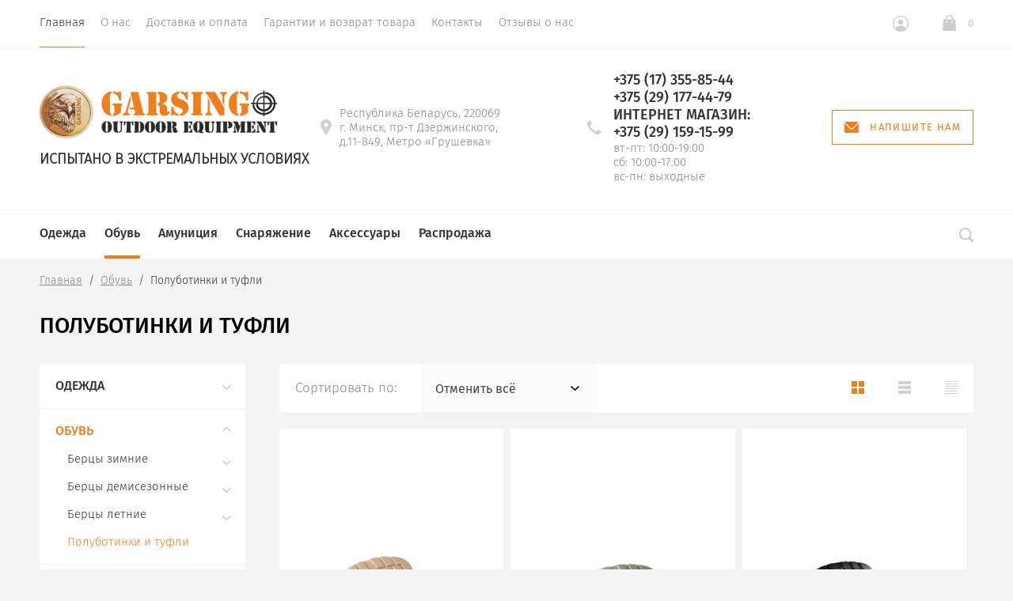

--- FILE ---
content_type: text/html; charset=utf-8
request_url: https://garsingshop.by/obuv/polubotinki-i-tufli
body_size: 21306
content:

			<!doctype html>
<html lang="ru">
<head>
	<meta charset="utf-8">
	<meta name="robots" content="all"/>
	<title>Купить военные полуботинки или туфли от Garsing в Минске </title>
	<meta name="description" content="Военные полуботинки или туфли для лета или утепленные зимние. Камуфляжные, оливковые, черные и однотонные цвета. Для военных, на охоту или рыбалку.  Интернет-магазин тактической одежды – Garsing ">
	<meta name="keywords" content="Купить полуботинки Garsing в Минске ">
	<meta name="SKYPE_TOOLBAR" content="SKYPE_TOOLBAR_PARSER_COMPATIBLE">
	<meta name="viewport" content="width=device-width, initial-scale=1.0, maximum-scale=1.0, user-scalable=no">
	<meta name="format-detection" content="telephone=no">
	<meta http-equiv="x-rim-auto-match" content="none">
	
	<link rel="stylesheet" href="/t/v14348/images/css/theme.scss.css">

	<script src="/g/libs/jquery/1.10.2/jquery.min.js"></script>
		<link rel="stylesheet" href="/g/css/styles_articles_tpl.css">
<link rel="stylesheet" href="/g/libs/lightgallery-proxy-to-hs/lightgallery.proxy.to.hs.min.css" media="all" async>
<script src="/g/libs/lightgallery-proxy-to-hs/lightgallery.proxy.to.hs.stub.min.js"></script>
<script src="/g/libs/lightgallery-proxy-to-hs/lightgallery.proxy.to.hs.js" async></script>

            <!-- 46b9544ffa2e5e73c3c971fe2ede35a5 -->
            <script src='/shared/s3/js/lang/ru.js'></script>
            <script src='/shared/s3/js/common.min.js'></script>
        <link rel='stylesheet' type='text/css' href='/shared/s3/css/calendar.css' /><link rel="icon" href="/favicon.jpeg" type="image/jpeg">

<!--s3_require-->
<link rel="stylesheet" href="/g/basestyle/1.0.1/user/user.css" type="text/css"/>
<script type="text/javascript" src="/g/basestyle/1.0.1/user/user.js" async></script>
<link rel="stylesheet" href="/t/images/__cssbootstrap/oranzh_1696842637_bootstrap.css" type="text/css"/>
<!--/s3_require-->
				
		
		
		
			<link rel="stylesheet" type="text/css" href="/g/shop2v2/default/css/theme.less.css">		
			<script type="text/javascript" src="/g/printme.js"></script>
		<script type="text/javascript" src="/g/shop2v2/default/js/tpl.js"></script>
		<script type="text/javascript" src="/g/shop2v2/default/js/baron.min.js"></script>
		
			<script type="text/javascript" src="/g/shop2v2/default/js/shop2.2.js"></script>
		
	<script type="text/javascript">shop2.init({"productRefs": {"1899432907":{"metod_kreplenia_podosvy":{"275458907":["2307795107"]},"verh":{"275459907":["2307795107"]},"razmery_828":{"278934107":["2307795107"]},"cvet":{"275461707":["2307795107"]},"sezon":{"2167108":["2307795107"]}},"1899433307":{"metod_kreplenia_podosvy":{"275458907":["2307795507"]},"verh":{"275460307":["2307795507"]},"razmery_828":{"278932907":["2307795507"]},"cvet":{"275462107":["2307795507"]},"sezon":{"2167108":["2307795507"]}},"1899433707":{"metod_kreplenia_podosvy":{"275458907":["2307795907"]},"verh":{"275460307":["2307795907"]},"razmery_828":{"278932907":["2307795907"]},"cvet":{"275461907":["2307795907"]},"sezon":{"2167108":["2307795907"]}},"1899452107":{"metod_kreplenia_podosvy":{"275458707":["2307815707"]},"verh":{"275459907":["2307815707"]},"razmery_828":{"278932707":["2307815707"]},"cvet":{"275461707":["2307815707"]},"sezon":{"2167508":["2307815707"]}},"1899787307":{"metod_kreplenia_podosvy":{"275458507":["2308153307"]},"verh":{"275459907":["2308153307"]},"razmery_828":{"278933707":["2308153307"]},"cvet":{"275461707":["2308153307"]},"sezon":{"2167508":["2308153307"]}},"1899787507":{"metod_kreplenia_podosvy":{"275458507":["2308153507"]},"verh":{"275459907":["2308153507"]},"razmery_828":{"278932707":["2308153507"]},"cvet":{"275461707":["2308153507"]},"sezon":{"2167508":["2308153507"]}},"1899787907":{"metod_kreplenia_podosvy":{"275458707":["2308153907"]},"verh":{"275459907":["2308153907"]},"razmery_828":{"4111108":["2308153907"]},"cvet":{"275461707":["2308153907"]},"sezon":{"2167508":["2308153907"]}}},"apiHash": {"getPromoProducts":"d491f4c3eb3fe4d0ec590a6257b73208","getSearchMatches":"d0ec42a05cdff0bf53b5b7ef8b6e669a","getFolderCustomFields":"e37caf57a18f3a7cfbf269c2dcc45bc5","getProductListItem":"c75df28b2b54a66850422bfee37b0e39","cartAddItem":"3996e2d48307d558198fd9e2242260b7","cartRemoveItem":"70941a44490b7d43d31f1ea56d89e8cd","cartUpdate":"2637856fc5cedf4efb36700c2533f021","cartRemoveCoupon":"e9cd2316fab74981eef0b1abc9185819","cartAddCoupon":"9001c7e38ce3af3b6aaa463e42b7a951","deliveryCalc":"7f79e36fbde85b18d5b976ebcd352729","printOrder":"1737360004d78c1c4d4ffb08d0cfbe48","cancelOrder":"6e15449771a6a40871c02abdc0581348","cancelOrderNotify":"239924bded235e6a9b473a69969fab8f","repeatOrder":"b10e006e5c70dc25e519e6a0bbb41b1b","paymentMethods":"43424f96b1b15c3c3f4b42550dbceaed","compare":"94c3108feb980558112ac2e775819ba7"},"hash": null,"verId": 5252852,"mode": "folder","step": "","uri": "/magazin","IMAGES_DIR": "/d/","my": {"gr_search_form_checkbox_new":true,"gr_orders_shop2_btn":true,"show_sections":true,"lazy_load_subpages":false,"new_alias":"New!","special_alias":"Sale!","price_fa_rouble":false,"buy_alias":"\u0412 \u043a\u043e\u0440\u0437\u0438\u043d\u0443","show_rating_sort":true,"gr_slider_enable_blackout":true,"fix_menu_burger":true,"gr_img_lazyload":true,"search_range_min":0},"shop2_cart_order_payments": 5,"cf_margin_price_enabled": 0,"maps_yandex_key":"","maps_google_key":""});shop2.filter._pre_params = "&s[folder_id]=310995907";</script>
<style type="text/css">.product-item-thumb {width: 312px;}.product-item-thumb .product-image, .product-item-simple .product-image {height: 312px;width: 312px;}.product-item-thumb .product-amount .amount-title {width: 216px;}.product-item-thumb .product-price {width: 262px;}.shop2-product .product-side-l {width: 200px;}.shop2-product .product-image {height: 190px;width: 200px;}.shop2-product .product-thumbnails li {width: 56px;height: 56px;}</style>
	<script src="/g/libs/owl-carousel/2.2.1/owl.carousel.min.js" charset="utf-8"></script>
	<script src="/g/libs/jquery-formstyler/1.7.4/jquery.formstyler.min.js"></script>
	<script type="text/javascript" src="/g/s3/misc/eventable/0.0.1/s3.eventable.js"></script>
	<script type="text/javascript" src="/g/s3/misc/math/0.0.1/s3.math.js"></script>
	<script type="text/javascript" src="/g/s3/menu/allin/0.0.2/s3.menu.allin.js"></script>
	<script src="/g/s3/misc/form/1.0.0/s3.form.js" charset="utf-8"></script>
	<script src="/g/templates/shop2/2.74.2/js/plugins.min.js" charset="utf-8"></script>
		<script src="/t/v14348/images/js/local_main.js" charset="utf-8"></script>
	<link rel="stylesheet" href="/t/v14348/images/css/theme.scss.css">
	 	    <link rel="stylesheet" href="/t/v14348/images/theme12/theme.scss.css">
		<link rel="stylesheet" href="/t/v14348/images/css/site_adons.scss.css">
<!--[if lt IE 10]>
<script src="/g/libs/ie9-svg-gradient/0.0.1/ie9-svg-gradient.min.js"></script>
<script src="/g/libs/jquery-placeholder/2.0.7/jquery.placeholder.min.js"></script>
<script src="/g/libs/jquery-textshadow/0.0.1/jquery.textshadow.min.js"></script>
<script src="/g/s3/misc/ie/0.0.1/ie.js"></script>
<![endif]-->
<!--[if lt IE 9]>
<script src="/g/libs/html5shiv/html5.js"></script>
<![endif]-->



</head><body style="opacity: 0;">
	
	<div class="site-wrapper st-container sand" id="st-container">
		<div class="site_wrap_in  folder_wrap">
		<header role="banner" class="site-header">
			<div class="header_top">
				<div class="header_top__left_wrap">
											<nav class="menu-top-wrapper">
							<ul class="menu-top menu flex-menu"><li class="opened active"><a href="/" >Главная</a></li><li><a href="/o-nas" >О нас</a></li><li><a href="/dostavka-i-oplata" >Доставка и оплата</a></li><li><a href="/garantii-i-vozvrat-tovara" >Гарантии и возврат товара</a></li><li><a href="/kontakty" >Контакты</a></li><li><a href="/otzyvy-1" >Отзывы о нас</a></li><li><a href="/dogovor-publichnoj-oferty" >Договор публичной оферты</a></li></ul>      
						</nav>    
										<div data-effect="st-effect-1" class="button">
						<div></div>
						<div></div>
						<div></div>
					</div>
				</div>
				<div class="header_top__right_wrap">
					<div class="shop2-block login-form">
	<div class="block-title">
		<span>&nbsp;</span>
	</div>
	<div class="block-body">
					<form method="post" action="/registraciya">
				<strong>Кабинет</strong>
				<input type="hidden" name="mode" value="login" />
				<div class="row">
					<label class="field text"><input type="text" placeholder="Логин" name="login" id="login" tabindex="1" value="" /></label>
				</div>
				<div class="row">
					<label class="field password"><input type="password" placeholder="Пароль" name="password" id="password" tabindex="2" value="" /></label>
				</div>
				<div class="button-wrap"><button type="submit" class="signin-btn" tabindex="3">Войти</button></div>
			<re-captcha data-captcha="recaptcha"
     data-name="captcha"
     data-sitekey="6LfLhZ0UAAAAAEB4sGlu_2uKR2xqUQpOMdxygQnA"
     data-lang="ru"
     data-rsize="invisible"
     data-type="image"
     data-theme="light"></re-captcha></form>
			<div class="clear-container"></div>
			<p>
				<a href="/registraciya/register" class="register">Регистрация</a>
				<a href="/registraciya/forgot_password" class="forgot">Забыли пароль?</a>
			</p>
						<div class="g-auth__row g-auth__social-min">
								



				
						<div class="g-form-field__title"><b>Также Вы можете войти через:</b></div>
			<div class="g-social">
																											<!--noindex-->
							<a href="/users/hauth/start/yandex?return_url=/obuv/polubotinki-i-tufli" class="g-social__item g-social__item--ya" rel="nofollow">Yandex</a>
						<!--/noindex-->
																
			</div>
			
		
	
			<div class="g-auth__personal-note">
									
			
			 

												Я выражаю <a href="/registraciya?mode=agreement" target="_blank">согласие на передачу и обработку персональных данных</a> в соответствии с <a href="/registraciya?mode=policy" target="_blank">политикой конфиденциальности</a>
				
					</div>
				</div>
						</div>
</div>				<div class="cart-wrapper">
					<div class="cart-block-btn   "><span class="cart-total-amount">0</span></div>
											<div class="cart-block-in">
							<div class="cart-in empty" id="shop2-cart-preview">
	<div class="cart-block">
		<div class="cart_title2">Корзина</div>
		<ul></ul>
		<div class="information-cart">
			<div class="information-cart-in">
				<div class="cart-total-amount"><div class="title">Товаров:</div><span>0</span></div>
				<div class="cart-total-sum"><div class="title">На сумму:</div>0.00  <span>р.</span></div>
			</div>
		</div>
		<div class="cart-block-bot">
			<a href="/magazin/cart" id="shop2-cart-preview" class="cart-link btn-variant1">Оформить</a>
			<a href="/magazin?mode=cart&action=cleanup" class="remove-all-cart-poruduct">Очистить</a>
		</div>
	</div>
</div>						</div>
									</div>
			</div>
		</div>

		<div class="header_middle">
			<div class="header_middle__left_wrap ">
									<a class="logo-top" href="https://garsingshop.by">
													<img style="margin-bottom: 10px;max-width: 460px" src=/thumb/2/NHVfxd_4onCgszX7xjl9PA/300r250/d/437305_8946.png  alt="">
																	<div class="name"></div>
						<div class="activity">ИСПЫТАНО В ЭКСТРЕМАЛЬНЫХ УСЛОВИЯХ</div>
					</a>
							</div>
			<div class="header_middle__right_wrap">
				<div class="contacts_wrap">
									<div class="address">
					<svg 
						width="14px" height="20px">
						<path fill-rule="evenodd"  fill="rgb(209, 209, 209)"
						d="M7.001,0.000 C3.141,0.000 -0.000,3.085 -0.000,6.876 C-0.000,8.029 0.299,9.169 0.864,10.181 C0.875,10.205 0.887,10.229 0.900,10.252 L6.449,19.688 C6.563,19.881 6.773,20.000 7.000,20.000 C7.227,20.000 7.438,19.881 7.551,19.688 L13.100,10.252 C13.113,10.230 13.124,10.209 13.133,10.186 C13.701,9.173 14.000,8.029 14.000,6.876 C14.000,3.085 10.860,0.000 7.001,0.000 ZM7.001,9.375 C5.594,9.375 4.454,8.256 4.454,6.876 C4.454,5.494 5.594,4.375 7.001,4.375 C8.408,4.375 9.546,5.494 9.546,6.876 C9.546,8.256 8.408,9.375 7.001,9.375 Z"/>
					</svg>
					<div>Республика Беларусь, 220069 г. Минск, пр-т Дзержинского, д.11-849, Метро «Грушевка»</div>
				</div>
													<div class="phone">
						<svg 
							
							width="18px" height="18px">
							<path fill-rule="evenodd"  fill="rgb(209, 209, 209)"
							d="M17.980,14.516 C17.942,14.365 17.844,14.237 17.707,14.161 L13.857,12.018 C13.612,11.882 13.303,11.947 13.135,12.171 C11.869,13.852 11.479,14.279 10.851,14.285 C9.449,14.285 3.708,8.531 3.708,7.134 C3.717,6.531 4.142,6.132 5.823,4.865 C6.048,4.696 6.113,4.388 5.977,4.143 L3.833,0.292 C3.758,0.157 3.629,0.057 3.478,0.020 C3.327,-0.018 3.168,0.009 3.037,0.094 C2.121,0.683 -0.007,2.260 -0.007,4.135 L-0.007,4.214 C-0.010,5.309 -0.020,8.220 4.878,13.116 C9.763,18.001 12.721,18.001 13.694,18.001 L13.863,18.001 C15.736,18.001 17.314,15.873 17.906,14.958 C17.991,14.827 18.017,14.667 17.980,14.516 Z"/>
						</svg>
						<div class="phone_in">
																						<a href="tel:+375 (17) 355-85-44"><span>+375 (17) 355-85-44</span></a>
																						<a href="tel:+375 (29) 177-44-79"><span>+375 (29) 177-44-79</span></a>
																						<span>ИНТЕРНЕТ МАГАЗИН:</span>
															<a href="tel:+375 (29) 159-15-99"><span>+375 (29) 159-15-99</span></a>
														<div class="free_call">вт-пт: 10:00-19:00 <br />
сб: 10:00-17:00            <br />
вс-пн: выходные</div>
						</div>
						
					</div>
						<a href="#" class="callback">
			<svg 
		
			width="18px" height="14px">
			<path fill-rule="evenodd" d="M16.313,14.000 L1.688,14.000 C0.757,14.000 -0.000,13.246 -0.000,12.320 L-0.000,1.985 L6.782,8.691 L6.848,8.748 C7.519,9.245 8.141,9.576 9.000,9.576 C9.861,9.576 10.484,9.243 11.154,8.743 L18.000,1.983 L18.000,12.320 C18.000,13.246 17.243,14.000 16.313,14.000 ZM9.000,8.344 C8.542,8.344 8.191,8.202 7.622,7.785 L0.383,0.627 C0.693,0.247 1.159,-0.000 1.688,-0.000 L16.313,-0.000 C16.840,-0.000 17.307,0.247 17.617,0.627 L10.379,7.782 C9.810,8.202 9.459,8.344 9.000,8.344 Z"/>
		</svg>
		<div>Напишите нам</div>
	</a>
	
				</div>
						<div class="form_wrap_fixed">
			<div class="form_in">
				<div class="close_form">
					<div></div>
					<div></div>
				</div>
				<div class="form_inputs_wrap">
					<div class="form_wrap_in">
													<div class="tpl-anketa" data-api-url="/-/x-api/v1/public/?method=form/postform&param[form_id]=53093107" data-api-type="form">
	<div class="title">Напишите нам</div>			<form method="post" action="/" data-s3-anketa-id="53093107">
		<input type="hidden" name="params[placeholdered_fields]" value="1" />
		<input type="hidden" name="form_id" value="53093107">
		<input type="hidden" name="tpl" value="global:form.minimal-2.2.74.tpl">
									        <div class="tpl-field type-text field-required">
                                          <div class="field-value">
                                    <input required  type="text" size="30" maxlength="100" value="" name="d[0]" placeholder="Имя *" />
	            	            	          </div>
	        </div>
	        						        <div class="tpl-field type-email field-required">
                                          <div class="field-value">
                                    <input required  type="text" size="30" maxlength="100" value="" name="d[1]" placeholder="E-mail *" />
	            	            	          </div>
	        </div>
	        						        <div class="tpl-field type-text">
                                          <div class="field-value">
                                    <input   type="text" size="30" maxlength="100" value="" name="d[2]" placeholder="Телефон" />
	            	            	          </div>
	        </div>
	        						        <div class="tpl-field type-textarea">
                                          <div class="field-value">
                  	            	<textarea  cols="50" rows="7" name="d[3]" placeholder="Сообщение"></textarea>
	            	            	          </div>
	        </div>
	        						        <div class="tpl-field type-checkbox field-required">
                                          <div class="field-value">
                  					<ul>
													<li><label><input required type="checkbox" value="Да" name="d[4]" /><span class="input_styler"></span>Я согласен с политикой конфиденциальности данных&nbsp;<a href="https://garsingshop.by/politika-konfidencialnosti-personalnyh-dannyh">(подробнее)</a></label></li>
											</ul>
					            	          </div>
	        </div>
	        		
		
		<div class="tpl-field tpl-field-button">
			<button type="submit" class="tpl-form-button">Отправить</button>
		</div>

		<re-captcha data-captcha="recaptcha"
     data-name="captcha"
     data-sitekey="6LfLhZ0UAAAAAEB4sGlu_2uKR2xqUQpOMdxygQnA"
     data-lang="ru"
     data-rsize="invisible"
     data-type="image"
     data-theme="light"></re-captcha></form>
					</div>
											</div>
				</div>
			</div>
		</div>
	</div>
</div>
<div class="header_bottom">
	<div class="header_bottom__left_wrap">
		<nav class="st-menu st-effect-1">
			<div class="header_top">
				<div class="header_top__left_wrap">
					<div class="menu_closer">
						<div></div>
						<div></div>
						<div></div>
					</div>
				</div>
				<div class="header_top__right_wrap">
					<div class="flex_fix_wrapper">
						<div class="shop2-block login-form">
	<div class="block-title">
		<span>&nbsp;</span>
	</div>
	<div class="block-body">
					<form method="post" action="/registraciya">
				<strong>Кабинет</strong>
				<input type="hidden" name="mode" value="login" />
				<div class="row">
					<label class="field text"><input type="text" placeholder="Логин" name="login" id="login" tabindex="1" value="" /></label>
				</div>
				<div class="row">
					<label class="field password"><input type="password" placeholder="Пароль" name="password" id="password" tabindex="2" value="" /></label>
				</div>
				<div class="button-wrap"><button type="submit" class="signin-btn" tabindex="3">Войти</button></div>
			<re-captcha data-captcha="recaptcha"
     data-name="captcha"
     data-sitekey="6LfLhZ0UAAAAAEB4sGlu_2uKR2xqUQpOMdxygQnA"
     data-lang="ru"
     data-rsize="invisible"
     data-type="image"
     data-theme="light"></re-captcha></form>
			<div class="clear-container"></div>
			<p>
				<a href="/registraciya/register" class="register">Регистрация</a>
				<a href="/registraciya/forgot_password" class="forgot">Забыли пароль?</a>
			</p>
						<div class="g-auth__row g-auth__social-min">
								



				
						<div class="g-form-field__title"><b>Также Вы можете войти через:</b></div>
			<div class="g-social">
																											<!--noindex-->
							<a href="/users/hauth/start/yandex?return_url=/obuv/polubotinki-i-tufli" class="g-social__item g-social__item--ya" rel="nofollow">Yandex</a>
						<!--/noindex-->
																
			</div>
			
		
	
			<div class="g-auth__personal-note">
									
			
			 

												Я выражаю <a href="/registraciya?mode=agreement" target="_blank">согласие на передачу и обработку персональных данных</a> в соответствии с <a href="/registraciya?mode=policy" target="_blank">политикой конфиденциальности</a>
				
					</div>
				</div>
						</div>
</div>						<div class="menu_closer"></div>
					</div>
				</div>
			</div>
			 
			
			
							<ul class="menu-top clearfix">
															
											<li class="has-child"><a href="/odezhda">Одежда</a>
																													
										                    					
																							<ul class="level-2 folderEmpty">
																	<li class="parentItem"><a href="/odezhda"><span>Одежда</span></a></li>
																									
																								
											<li class="has-child"><a href="/odezhda/kurtki"><span>Куртки</span></a>
										
										                    					
																							<ul class="level-3 folderEmpty">
																	<li class="parentItem"><a href="/odezhda/kurtki"><span>Куртки</span></a></li>
																																
											<li ><a href="/odezhda/kurtki/uteplennye"><span>Утепленные</span></a>
										
										                    					
																							</li>
																							
											<li ><a href="/odezhda/kurtki/neuteplennye"><span>Неутепленные</span></a>
										
										                    					
																							</li>
																							
											<li ><a href="/odezhda/kurtki/flisovye"><span>Флисовые</span></a>
										
										                    					
																							</li>
																							
											<li ><a href="/odezhda/kurtki/softshell-membrannye"><span>Softshell, мембранные</span></a>
										
										                    					
																							</li>
															</ul></li>
																							
											<li ><a href="/odezhda/bryuki"><span>Брюки</span></a>
										
										                    					
																							</li>
																							
											<li ><a href="/odezhda/kostyumy"><span>Костюмы</span></a>
										
										                    					
																							</li>
																							
											<li ><a href="/odezhda/gorki"><span>Горки</span></a>
										
										                    					
																							</li>
																							
											<li ><a href="/odezhda/shorty"><span>Шорты</span></a>
										
										                    					
																							</li>
																							
											<li ><a href="/odezhda/rubashki-futbolki"><span>Рубашки, футболки</span></a>
										
										                    					
																							</li>
																							
											<li ><a href="/odezhda/termobele"><span>Термобелье</span></a>
										
										                    					
																							</li>
																							
											<li class="has-child"><a href="/odezhda/golovnye-ubory"><span>Головные уборы</span></a>
										
										                    					
																							<ul class="level-3 folderEmpty">
																	<li class="parentItem"><a href="/odezhda/golovnye-ubory"><span>Головные уборы</span></a></li>
																																
											<li ><a href="/odezhda/golovnye-ubory/shapki-podshlemniki"><span>Шапки, подшлемники</span></a>
										
										                    					
																							</li>
																							
											<li ><a href="/odezhda/golovnye-ubory/baffy-balaklavy"><span>Баффы, балаклавы</span></a>
										
										                    					
																							</li>
																							
											<li ><a href="/odezhda/golovnye-ubory/bejsbolki-kepki"><span>Бейсболки, кепки</span></a>
										
										                    					
																							</li>
															</ul></li>
																							
											<li ><a href="/odezhda/noski"><span>Носки</span></a>
										
										                    					
																							</li>
																							
											<li ><a href="/odezhda/perchatki"><span>Перчатки</span></a>
										
										                    					
																							</li>
																							
											<li ><a href="/odezhda/sharfy-platki"><span>Шарфы, платки</span></a>
										
										                    					
																							</li>
															</ul></li>
																							
											<li class="has-child opened"><a href="/obuv">Обувь</a>
																													
										                    					
																							<ul class="level-2 folderEmpty">
																	<li class="parentItem"><a href="/obuv"><span>Обувь</span></a></li>
																									
																								
											<li class="has-child"><a href="/obuv/bercy-zimnie"><span>Берцы зимние</span></a>
										
										                    					
																							<ul class="level-3 folderEmpty">
																	<li class="parentItem"><a href="/obuv/bercy-zimnie"><span>Берцы зимние</span></a></li>
																																
											<li ><a href="/obuv/bercy-zimnie/naturalnyj-meh"><span>Натуральный мех</span></a>
										
										                    					
																							</li>
																							
											<li ><a href="/obuv/bercy-zimnie/iskusstvennyj-meh"><span>Искусственный мех</span></a>
										
										                    					
																							</li>
																							
											<li ><a href="/obuv/bercy-zimnie/polusherstyanoj-meh"><span>Полушерстяной мех</span></a>
										
										                    					
																							</li>
																							
											<li ><a href="/obuv/bercy-zimnie/flis"><span>Флис</span></a>
										
										                    					
																							</li>
															</ul></li>
																							
											<li class="has-child"><a href="/obuv/bercy-demisezonnye"><span>Берцы демисезонные</span></a>
										
										                    					
																							<ul class="level-3 folderEmpty">
																	<li class="parentItem"><a href="/obuv/bercy-demisezonnye"><span>Берцы демисезонные</span></a></li>
																																
											<li ><a href="/obuv/bercy-demisezonnye/kozha"><span>Кожа</span></a>
										
										                    					
																							</li>
															</ul></li>
																							
											<li class="has-child"><a href="/obuv/bercy-letnie"><span>Берцы летние</span></a>
										
										                    					
																							<ul class="level-3 folderEmpty">
																	<li class="parentItem"><a href="/obuv/bercy-letnie"><span>Берцы летние</span></a></li>
																																
											<li ><a href="/obuv/bercy-letnie/vstavka-nejlon"><span>Вставка нейлон</span></a>
										
										                    					
																							</li>
																							
											<li ><a href="/obuv/bercy-letnie/vstavka-setka"><span>Вставка сетка</span></a>
										
										                    					
																							</li>
																							
											<li ><a href="/obuv/bercy-letnie/takticheskie-kedy"><span>Тактические кеды</span></a>
										
										                    					
																							</li>
															</ul></li>
																							
											<li ><a href="/obuv/polubotinki-i-tufli"><span>Полуботинки и туфли</span></a>
										
										                    					
																							</li>
															</ul></li>
																							
											<li class="has-child"><a href="/amuniciya">Амуниция</a>
																													
										                    					
																							<ul class="level-2 folderEmpty">
																	<li class="parentItem"><a href="/amuniciya"><span>Амуниция</span></a></li>
																									
																								
											<li ><a href="/amuniciya/nakolenniki-nalokotniki"><span>Наколенники, налокотники</span></a>
										
										                    					
																							</li>
																							
											<li ><a href="/amuniciya/ochki-zashchitnye"><span>Очки защитные</span></a>
										
										                    					
																							</li>
																							
											<li ><a href="/amuniciya/kobury-oruzhejnye-aksessuary"><span>Кобуры, оружейные аксессуары</span></a>
										
										                    					
																							</li>
															</ul></li>
																							
											<li class="has-child"><a href="/snaryazhenie">Снаряжение</a>
																													
										                    					
																							<ul class="level-2 folderEmpty">
																	<li class="parentItem"><a href="/snaryazhenie"><span>Снаряжение</span></a></li>
																									
																								
											<li ><a href="/snaryazhenie/ryukzaki-sumki"><span>Рюкзаки и сумки</span></a>
										
										                    					
																							</li>
																							
											<li ><a href="/snaryazhenie/palatki-tenty"><span>Палатки, тенты</span></a>
										
										                    					
																							</li>
																							
											<li ><a href="/snaryazhenie/spalnye-meshki-kovriki"><span>Спальные мешки, коврики</span></a>
										
										                    					
																							</li>
																							
											<li ><a href="/snaryazhenie/flyagi-pitevye-sistemy-aksessuary"><span>Фляги, питьевые системы, аксессуары</span></a>
										
										                    					
																							</li>
																							
											<li ><a href="/snaryazhenie/lopaty-topory-pily"><span>Лопаты, топоры, пилы</span></a>
										
										                    					
																							</li>
															</ul></li>
																							
											<li class="has-child"><a href="/aksessuary">Аксессуары</a>
																													
										                    					
																							<ul class="level-2 folderEmpty">
																	<li class="parentItem"><a href="/aksessuary"><span>Аксессуары</span></a></li>
																									
																								
											<li ><a href="/aksessuary/stelki-shnurki"><span>Стельки, шнурки</span></a>
										
										                    					
																							</li>
																							
											<li ><a href="/aksessuary/remni-podtyazhki"><span>Ремни, подтяжки</span></a>
										
										                    					
																							</li>
																							
											<li ><a href="/aksessuary/uhod-za-obuvyu-i-odezhdoj"><span>Уход за обувью и одеждой</span></a>
										
										                    					
																							</li>
																							
											<li ><a href="/aksessuary/pogony-znaki"><span>Погоны, знаки</span></a>
										
										                    					
																							</li>
																							
											<li ><a href="/aksessuary/sredstva-po-uhodu-za-oruzhiem"><span>Средства по уходу за оружием</span></a>
										
										                    					
																							</li>
															</ul></li>
																							
											<li class=""><a href="/rasprodazha">Распродажа</a>
																													
										                    					
										
					</li></ul>
					
											
		</nav> 
	</div>
	<div class="header_bottom__right_wrap">
		<div class="form_wrapper">
				<div class="form_opener"></div>
				<form action="/magazin/search" class="search_form" method="get">
					<input name="s[name]" type="text"  class="search-text" onBlur="this.value=this.value==''?'Поиск по сайту':this.value;" onFocus="this.value=this.value=='Поиск по сайту'?'':this.value;" value="Поиск по сайту" />
					<input type="submit" class="search-button" value="" />
					<a href="#" class="big_opener"></a>
				<re-captcha data-captcha="recaptcha"
     data-name="captcha"
     data-sitekey="6LfLhZ0UAAAAAEB4sGlu_2uKR2xqUQpOMdxygQnA"
     data-lang="ru"
     data-rsize="invisible"
     data-type="image"
     data-theme="light"></re-captcha></form> 
				
					
    
<div class="shop2-block search-form ">
	<div class="block_title">
		<strong>Расширенный поиск</strong>
	</div>
	<div class="block-body">
		<form action="/magazin/search" enctype="multipart/form-data">
			<input type="hidden" name="sort_by" value=""/>
			
							<div class="row">
					<div class="row-title">Цена </div>
					<div class="price_wrap">
						<label><span>от</span><input name="s[price][min]" type="text" size="5" class="small" value="" /></label>
					<label><span>до</span><input name="s[price][max]" type="text" size="5" class="small" value="" /></label>
					</div>
				</div>
			
							<div class="row">
					<label class="row-title" for="shop2-name">Название:</label>
					<input type="text" name="s[name]" size="20" id="shop2-name" value="" />
				</div>
			
							<div class="row">
					<label class="row-title" for="shop2-article">Артикул:</label>
					<input type="text" name="s[article]" id="shop2-article" value="" />
				</div>
			
							<div class="row">
					<label class="row-title" for="shop2-text">Текст:</label>
					<input type="text" name="search_text" size="20" id="shop2-text"  value="" />
				</div>
			
			
							<div class="row">
					<div class="row-title">Выберите категорию:</div>
					<select name="s[folder_id]" id="s[folder_id]">
						<option value="">Все</option>
																											                            <option value="308499507" >
	                                 Одежда
	                            </option>
	                        														                            <option value="308499707" >
	                                &raquo; Куртки
	                            </option>
	                        														                            <option value="311009307" >
	                                &raquo;&raquo; Утепленные
	                            </option>
	                        														                            <option value="311012107" >
	                                &raquo;&raquo; Неутепленные
	                            </option>
	                        														                            <option value="311014907" >
	                                &raquo;&raquo; Флисовые
	                            </option>
	                        														                            <option value="311030107" >
	                                &raquo;&raquo; Softshell, мембранные
	                            </option>
	                        														                            <option value="308499907" >
	                                &raquo; Брюки
	                            </option>
	                        														                            <option value="310996507" >
	                                &raquo; Костюмы
	                            </option>
	                        														                            <option value="310996307" >
	                                &raquo; Горки
	                            </option>
	                        														                            <option value="311006307" >
	                                &raquo; Шорты
	                            </option>
	                        														                            <option value="308500107" >
	                                &raquo; Рубашки, футболки
	                            </option>
	                        														                            <option value="308501307" >
	                                &raquo; Термобелье
	                            </option>
	                        														                            <option value="308500307" >
	                                &raquo; Головные уборы
	                            </option>
	                        														                            <option value="311034507" >
	                                &raquo;&raquo; Шапки, подшлемники
	                            </option>
	                        														                            <option value="308501107" >
	                                &raquo;&raquo; Баффы, балаклавы
	                            </option>
	                        														                            <option value="311035107" >
	                                &raquo;&raquo; Бейсболки, кепки
	                            </option>
	                        														                            <option value="308500707" >
	                                &raquo; Носки
	                            </option>
	                        														                            <option value="308500907" >
	                                &raquo; Перчатки
	                            </option>
	                        														                            <option value="311006507" >
	                                &raquo; Шарфы, платки
	                            </option>
	                        														                            <option value="309999107" >
	                                 Обувь
	                            </option>
	                        														                            <option value="308497107" >
	                                &raquo; Берцы зимние
	                            </option>
	                        														                            <option value="308497307" >
	                                &raquo;&raquo; Натуральный мех
	                            </option>
	                        														                            <option value="308497507" >
	                                &raquo;&raquo; Искусственный мех
	                            </option>
	                        														                            <option value="308497707" >
	                                &raquo;&raquo; Полушерстяной мех
	                            </option>
	                        														                            <option value="308497907" >
	                                &raquo;&raquo; Флис
	                            </option>
	                        														                            <option value="308498107" >
	                                &raquo; Берцы демисезонные
	                            </option>
	                        														                            <option value="308498307" >
	                                &raquo;&raquo; Кожа
	                            </option>
	                        														                            <option value="308498507" >
	                                &raquo; Берцы летние
	                            </option>
	                        														                            <option value="308498907" >
	                                &raquo;&raquo; Вставка нейлон
	                            </option>
	                        														                            <option value="308499107" >
	                                &raquo;&raquo; Вставка сетка
	                            </option>
	                        														                            <option value="308499307" >
	                                &raquo;&raquo; Тактические кеды
	                            </option>
	                        														                            <option value="310995907" >
	                                &raquo; Полуботинки и туфли
	                            </option>
	                        														                            <option value="311036707" >
	                                 Амуниция
	                            </option>
	                        														                            <option value="311036907" >
	                                &raquo; Наколенники, налокотники
	                            </option>
	                        														                            <option value="311037107" >
	                                &raquo; Очки защитные
	                            </option>
	                        														                            <option value="311037307" >
	                                &raquo; Кобуры, оружейные аксессуары
	                            </option>
	                        														                            <option value="30761908" >
	                                 Снаряжение
	                            </option>
	                        														                            <option value="30805308" >
	                                &raquo; Рюкзаки и сумки
	                            </option>
	                        														                            <option value="31433308" >
	                                &raquo; Палатки, тенты
	                            </option>
	                        														                            <option value="31442308" >
	                                &raquo; Спальные мешки, коврики
	                            </option>
	                        														                            <option value="31531508" >
	                                &raquo; Фляги, питьевые системы, аксессуары
	                            </option>
	                        														                            <option value="31597308" >
	                                &raquo; Лопаты, топоры, пилы
	                            </option>
	                        														                            <option value="308500507" >
	                                 Аксессуары
	                            </option>
	                        														                            <option value="311037907" >
	                                &raquo; Стельки, шнурки
	                            </option>
	                        														                            <option value="311038107" >
	                                &raquo; Ремни, подтяжки
	                            </option>
	                        														                            <option value="311038307" >
	                                &raquo; Уход за обувью и одеждой
	                            </option>
	                        														                            <option value="311038707" >
	                                &raquo; Погоны, знаки
	                            </option>
	                        														                            <option value="32498708" >
	                                &raquo; Средства по уходу за оружием
	                            </option>
	                        														                            <option value="311044707" >
	                                 Распродажа
	                            </option>
	                        											</select>
				</div>
						

						
							<div class="row">
					<div class="row-title">Производитель:</div>
					<select name="s[vendor_id]">
						<option value="">Все</option>          
	                    	                        <option value="50027707" >Производитель 1</option>
	                    	                        <option value="50029507" >Производитель 10</option>
	                    	                        <option value="50029707" >Производитель 11</option>
	                    	                        <option value="50029907" >Производитель 12</option>
	                    	                        <option value="50030107" >Производитель 13</option>
	                    	                        <option value="50030307" >Производитель 14</option>
	                    	                        <option value="50030507" >Производитель 15</option>
	                    	                        <option value="50030707" >Производитель 16</option>
	                    	                        <option value="50030907" >Производитель 17</option>
	                    	                        <option value="50031107" >Производитель 18</option>
	                    	                        <option value="50031307" >Производитель 19</option>
	                    	                        <option value="50027907" >Производитель 2</option>
	                    	                        <option value="50031507" >Производитель 20</option>
	                    	                        <option value="50031707" >Производитель 21</option>
	                    	                        <option value="50031907" >Производитель 22</option>
	                    	                        <option value="50032107" >Производитель 23</option>
	                    	                        <option value="50032307" >Производитель 24</option>
	                    	                        <option value="50032507" >Производитель 25</option>
	                    	                        <option value="50032707" >Производитель 26</option>
	                    	                        <option value="50032907" >Производитель 27</option>
	                    	                        <option value="50033107" >Производитель 28</option>
	                    	                        <option value="50033307" >Производитель 29</option>
	                    	                        <option value="50028107" >Производитель 3</option>
	                    	                        <option value="50028307" >Производитель 4</option>
	                    	                        <option value="50028507" >Производитель 5</option>
	                    	                        <option value="50028707" >Производитель 6</option>
	                    	                        <option value="50028907" >Производитель 7</option>
	                    	                        <option value="50029107" >Производитель 8</option>
	                    	                        <option value="50029307" >Производитель 9</option>
	                    					</select>
				</div>
			
							<div class="row">
					<div class="row-title">Новинка:</div>
					<select name="s[new]">
						<option value="">Все</option>
	                    <option value="1">да</option>
	                    <option value="0">нет</option>
					</select>
				</div>
			
							<div class="row">
					<div class="row-title">Спецпредложение:</div>
					<select name="s[special]">
						<option value="">Все</option>
	                    <option value="1">да</option>
	                    <option value="0">нет</option>
					</select>
				</div>
			
							<div class="row">
					<div class="row-title">Результатов на странице:</div>
					<select name="s[products_per_page]">
									            				            				            <option value="5">5</option>
			            				            				            <option value="20">20</option>
			            				            				            <option value="35">35</option>
			            				            				            <option value="50">50</option>
			            				            				            <option value="65">65</option>
			            				            				            <option value="80">80</option>
			            				            				            <option value="95">95</option>
			            					</select>
				</div>
						<div id="shop2_search_custom_fields"></div>
			<div class="row_submit">
				<button type="submit" class="search-btn">Показать</button>
			</div>
			
		<re-captcha data-captcha="recaptcha"
     data-name="captcha"
     data-sitekey="6LfLhZ0UAAAAAEB4sGlu_2uKR2xqUQpOMdxygQnA"
     data-lang="ru"
     data-rsize="invisible"
     data-type="image"
     data-theme="light"></re-captcha></form>
		<div class="clear-container"></div>
	</div>
</div><!-- Search Form -->		</div>
	</div>
</div>
</header>
<div class="content-wrapper clear-self">
			<div class="h1_wrap">
			
<div class="site-path" data-url="/"><a href="/">Главная</a>  /  <a href="/obuv">Обувь</a>  /  Полуботинки и туфли</div>							<h1>Полуботинки и туфли </h1>
					</div>   
		    
	<div class="content_in_wrap">
					<aside role="complementary" class="sidebar left ">
									  
						<nav class="folder-wrapper">
							<ul class="folders-shared"><li class="has-child"><a href="/odezhda" >Одежда</a><ul class="level-2"><li class="has-child"><a href="/odezhda/kurtki" >Куртки</a><ul class="level-3"><li><a href="/odezhda/kurtki/uteplennye" >Утепленные</a></li><li><a href="/odezhda/kurtki/neuteplennye" >Неутепленные</a></li><li><a href="/odezhda/kurtki/flisovye" >Флисовые</a></li><li><a href="/odezhda/kurtki/softshell-membrannye" >Softshell, мембранные</a></li></ul></li><li><a href="/odezhda/bryuki" >Брюки</a></li><li><a href="/odezhda/kostyumy" >Костюмы</a></li><li><a href="/odezhda/gorki" >Горки</a></li><li><a href="/odezhda/shorty" >Шорты</a></li><li><a href="/odezhda/rubashki-futbolki" >Рубашки, футболки</a></li><li><a href="/odezhda/termobele" >Термобелье</a></li><li class="has-child"><a href="/odezhda/golovnye-ubory" >Головные уборы</a><ul class="level-3"><li><a href="/odezhda/golovnye-ubory/shapki-podshlemniki" >Шапки, подшлемники</a></li><li><a href="/odezhda/golovnye-ubory/baffy-balaklavy" >Баффы, балаклавы</a></li><li><a href="/odezhda/golovnye-ubory/bejsbolki-kepki" >Бейсболки, кепки</a></li></ul></li><li><a href="/odezhda/noski" >Носки</a></li><li><a href="/odezhda/perchatki" >Перчатки</a></li><li><a href="/odezhda/sharfy-platki" >Шарфы, платки</a></li></ul></li><li class="has-child opened"><a href="/obuv" >Обувь</a><ul class="level-2"><li class="has-child"><a href="/obuv/bercy-zimnie" >Берцы зимние</a><ul class="level-3"><li><a href="/obuv/bercy-zimnie/naturalnyj-meh" >Натуральный мех</a></li><li><a href="/obuv/bercy-zimnie/iskusstvennyj-meh" >Искусственный мех</a></li><li><a href="/obuv/bercy-zimnie/polusherstyanoj-meh" >Полушерстяной мех</a></li><li><a href="/obuv/bercy-zimnie/flis" >Флис</a></li></ul></li><li class="has-child"><a href="/obuv/bercy-demisezonnye" >Берцы демисезонные</a><ul class="level-3"><li><a href="/obuv/bercy-demisezonnye/kozha" >Кожа</a></li></ul></li><li class="has-child"><a href="/obuv/bercy-letnie" >Берцы летние</a><ul class="level-3"><li><a href="/obuv/bercy-letnie/vstavka-nejlon" >Вставка нейлон</a></li><li><a href="/obuv/bercy-letnie/vstavka-setka" >Вставка сетка</a></li><li><a href="/obuv/bercy-letnie/takticheskie-kedy" >Тактические кеды</a></li></ul></li><li class="opened active"><a href="/obuv/polubotinki-i-tufli" >Полуботинки и туфли</a></li></ul></li><li class="has-child"><a href="/amuniciya" >Амуниция</a><ul class="level-2"><li><a href="/amuniciya/nakolenniki-nalokotniki" >Наколенники, налокотники</a></li><li><a href="/amuniciya/ochki-zashchitnye" >Очки защитные</a></li><li><a href="/amuniciya/kobury-oruzhejnye-aksessuary" >Кобуры, оружейные аксессуары</a></li></ul></li><li class="has-child"><a href="/snaryazhenie" >Снаряжение</a><ul class="level-2"><li><a href="/snaryazhenie/ryukzaki-sumki" >Рюкзаки и сумки</a></li><li><a href="/snaryazhenie/palatki-tenty" >Палатки, тенты</a></li><li><a href="/snaryazhenie/spalnye-meshki-kovriki" >Спальные мешки, коврики</a></li><li><a href="/snaryazhenie/flyagi-pitevye-sistemy-aksessuary" >Фляги, питьевые системы, аксессуары</a></li><li><a href="/snaryazhenie/lopaty-topory-pily" >Лопаты, топоры, пилы</a></li></ul></li><li class="has-child"><a href="/aksessuary" >Аксессуары</a><ul class="level-2"><li><a href="/aksessuary/stelki-shnurki" >Стельки, шнурки</a></li><li><a href="/aksessuary/remni-podtyazhki" >Ремни, подтяжки</a></li><li><a href="/aksessuary/uhod-za-obuvyu-i-odezhdoj" >Уход за обувью и одеждой</a></li><li><a href="/aksessuary/pogony-znaki" >Погоны, знаки</a></li><li><a href="/aksessuary/sredstva-po-uhodu-za-oruzhiem" >Средства по уходу за оружием</a></li></ul></li><li><a href="/rasprodazha" >Распродажа</a></li></ul>							
						</nav>
									 
 
				                    <div class="shop2-filter-wr">
                        <div class="shop2-filter-scroller">    
                            <div class="shop2-filter-title">
                                Фильтр
                            </div>
                            

					
		
					
	
					
							<form action="#" class="shop-filter shop2-filter">

							<ul class="table-filter-param">
												<li class="type-text">
					<div class="field dimension range_slider_wrapper clear-self">
						<div class="filter-title open">Цена:</div>
						<div class="filter-param">
		                	<div class="input_range_slider"></div>
			                <div class="price_range">
			                    <input name="s[price][min]" type="text" size="5" class="small low" value="0" />
			                    <input name="s[price][max]" type="text" size="5" class="small hight"  data-max="1000" value="1000" />
			                </div>
		                </div>
					</div>
				</li>
				
				
								
		
	<li class="shop-filter-fields type-select"><div class="filter-title">Метод&nbsp;крепления&nbsp;подошвы:</div><div class="filter-param"><a href="#" data-name="s[metod_kreplenia_podosvy][]" data-value="275458507" class="param-val"><span>&nbsp;</span> клеевой</a><a href="#" data-name="s[metod_kreplenia_podosvy][]" data-value="275458707" class="param-val"><span>&nbsp;</span> клеепрошивной</a><a href="#" data-name="s[metod_kreplenia_podosvy][]" data-value="275458907" class="param-val"><span>&nbsp;</span> литьевой</a></div></li><li class="shop-filter-fields type-select"><div class="filter-title open">Верх:</div><div class="filter-param"><select name="s[verh]"><option value="">Все</option><option  value="275459907">натуральная кожа</option><option  value="275460107">спилок велюр</option><option  value="275460307">велюр</option><option  value="275460507">нейлон</option><option  value="275460707">сетка</option><option  value="275460907">защитная кожа «Matrix»</option><option  value="275461107">микрофибра</option><option  value="275461307">хлопок</option></select></div></li><li class="shop-filter-fields type-select"><div class="filter-title ">Цвет:</div><div class="filter-param"><select name="s[cvet]"><option value="">Все</option><option  value="275461707">черный</option><option  value="275461907">песок</option><option  value="275462107">олива</option><option  value="275462307">мох</option><option  value="275462507">мультикам</option><option  value="275462707">серый</option><option  value="275462907">коричневый</option><option  value="5285908">цифра</option><option  value="7543708">синий</option></select></div></li><li class="shop-filter-fields type-select"><div class="filter-title">Сезон:</div><div class="filter-param"><a href="#" data-name="s[sezon][]" data-value="2167108" class="param-val"><span>&nbsp;</span> лето</a><a href="#" data-name="s[sezon][]" data-value="2167308" class="param-val"><span>&nbsp;</span> зима</a><a href="#" data-name="s[sezon][]" data-value="2167508" class="param-val"><span>&nbsp;</span> демисезон</a></div></li><li class="shop-filter-fields type-select"><div class="filter-title ">Размеры&nbsp;в&nbsp;наличии:</div><div class="filter-param"><select name="s[razmery_828]"><option value="">Все</option><option  value="4111108">35</option><option  value="278932307">36</option><option  value="278932507">37</option><option  value="278932707">38</option><option  value="278932907">39</option><option  value="278933107">40</option><option  value="278933307">41</option><option  value="278933507">42</option><option  value="278933707">43</option><option  value="278933907">44</option><option  value="278934107">45</option><option  value="278934307">46</option><option  value="278934507">47</option><option  value="278934707">48</option><option  value="278934907">49</option><option  value="278935107">50</option></select></div></li>

								
				
			</ul>
		

				
				<a href="#" class="shop-product-button shop2-filter-go"><span id="filter-result">0</span><span class="shop_btn">Показать</span></a>
				<a href="/obuv/polubotinki-i-tufli" class="shop2-btn">Очистить</a>
				<div class="shop2-clear-container"></div>
			

			<re-captcha data-captcha="recaptcha"
     data-name="captcha"
     data-sitekey="6LfLhZ0UAAAAAEB4sGlu_2uKR2xqUQpOMdxygQnA"
     data-lang="ru"
     data-rsize="invisible"
     data-type="image"
     data-theme="light"></re-captcha></form><!-- Filter -->
						
			
		   		
		   		
		   		
		   		   
		   		   
		   		
		   		
		   		
		   		
		   		<div class="shop2-sorting-panel">
				
				
				
				
				
				
				
				
				
				
				
				<div class="sorting-wrap sorting"> 
			      <div class="sort-title">
			       Сортировать по:
			      </div>
			      <div class="sort-wrap">
			       <div class="sort-wrap-name">
			        <div class="sort-name-in">
			         Отменить всё
			        </div>
			        <span></span>
			       </div>       
			       <ul class="sorting-block">
			        <li><a href="#" class="sort-reset">Отменить всё<span>&nbsp;</span></a></li>
			       
			       			       <li><a href="#" class="sort-param sort-param-asc " data-name="price">Цене<span class="asc">&nbsp;</span></a></li>
			       <li><a href="#" class="sort-param sort-param-desc " data-name="price">Цене<span class="desc">&nbsp;</span></a></li>
			       			       
			       <li><a href="#" class="sort-param sort-param-asc " data-name="name">Названию<span class="asc">&nbsp;</span></a></li>
			       <li><a href="#" class="sort-param sort-param-desc " data-name="name">Названию<span class="desc">&nbsp;</span></a></li>
			       
			       			       
			       			
			       				       <li><a href="#" class="sort-param sort-param-asc " data-name="rating">Рейтингу<span class="asc">&nbsp;</span></a></li>
				       <li><a href="#" class="sort-param sort-param-desc " data-name="rating">Рейтингу<span class="desc">&nbsp;</span></a></li>
			       			      </ul>
			      </div>
                    
                </div>
				
				
				
				
				
				
				
				
				
				
				

				<div class="view-shop-noreload">
					<strong>Вид:</strong>
					<div class="buttons_wrap">
						<a href="#" title="Витрина" data-value="thumbs" class="shop2-btn thumbs  active-view"><div></div><div></div><div></div><div></div></a>
					<a href="#" title="Список" data-value="simple" class="shop2-btn simple "><div></div><div></div><div></div></a>
					<a href="#" title="Прайс-лист" data-value="list" class="shop2-btn pricelist "><div></div><div></div><div></div><div></div><div></div><div></div></a>
					</div>
				</div>
			</div>
				


                        </div>
                    </div>
                			</aside> <!-- .sidebar-left -->
				<main role="main" class="main ">
			<div class="content">
				<div class="content-inner">	
		<div class="shop2-cookies-disabled shop2-warning hide"></div>
			
	
	
		
		
							
			
							
			
							
			
		
		
		
			
			

					
		
					
	
					
								
			
		   		
		   		
		   		
		   		   
		   		   
		   		
		   		
		   		
		   		
		   		<div class="shop2-sorting-panel">
				
				
				
				
				
				
				
				
				
				
				
				<div class="sorting-wrap sorting"> 
			      <div class="sort-title">
			       Сортировать по:
			      </div>
			      <div class="sort-wrap">
			       <div class="sort-wrap-name">
			        <div class="sort-name-in">
			         Отменить всё
			        </div>
			        <span></span>
			       </div>       
			       <ul class="sorting-block">
			        <li><a href="#" class="sort-reset">Отменить всё<span>&nbsp;</span></a></li>
			       
			       			       <li><a href="#" class="sort-param sort-param-asc " data-name="price">Цене<span class="asc">&nbsp;</span></a></li>
			       <li><a href="#" class="sort-param sort-param-desc " data-name="price">Цене<span class="desc">&nbsp;</span></a></li>
			       			       
			       <li><a href="#" class="sort-param sort-param-asc " data-name="name">Названию<span class="asc">&nbsp;</span></a></li>
			       <li><a href="#" class="sort-param sort-param-desc " data-name="name">Названию<span class="desc">&nbsp;</span></a></li>
			       
			       			       
			       			
			       				       <li><a href="#" class="sort-param sort-param-asc " data-name="rating">Рейтингу<span class="asc">&nbsp;</span></a></li>
				       <li><a href="#" class="sort-param sort-param-desc " data-name="rating">Рейтингу<span class="desc">&nbsp;</span></a></li>
			       			      </ul>
			      </div>
                    
                </div>
				
				
				
				
				
				
				
				
				
				
				

				<div class="view-shop-noreload">
					<strong>Вид:</strong>
					<div class="buttons_wrap">
						<a href="#" title="Витрина" data-value="thumbs" class="shop2-btn thumbs  active-view"><div></div><div></div><div></div><div></div></a>
					<a href="#" title="Список" data-value="simple" class="shop2-btn simple "><div></div><div></div><div></div></a>
					<a href="#" title="Прайс-лист" data-value="list" class="shop2-btn pricelist "><div></div><div></div><div></div><div></div><div></div><div></div></a>
					</div>
				</div>
			</div>
				


				    



			<div class="wrap-panel-price-list">
			<div class="left_wrap">
				<div class="panel-price-list__product panel-price-list__style">Товар</div>
				<div class="panel-price-list__params panel-price-list__style">Параметры</div>
			</div>
			<div class="right_wrap">
				<div class="panel-price-list__price panel-price-list__style">цена</div>
			</div>
		</div>
		<div class="product-list product-list-thumbs thumbs">
			
						    <form method="post" action="/magazin?mode=cart&amp;action=add" accept-charset="utf-8" class="shop2-product-item product-item-thumb folderPage">
	

    <input type="hidden" name="kind_id" value="2307795907" />
    <input type="hidden" name="product_id" value="1899433707" />
    <input type="hidden" name="meta" value="{&quot;metod_kreplenia_podosvy&quot;:[&quot;275458907&quot;],&quot;verh&quot;:[&quot;275460307&quot;,&quot;275460707&quot;],&quot;razmery_828&quot;:[&quot;278932907&quot;,&quot;278933307&quot;,&quot;278933507&quot;,&quot;278933707&quot;,&quot;278933907&quot;,&quot;278934107&quot;],&quot;cvet&quot;:[&quot;275461907&quot;],&quot;sezon&quot;:[&quot;2167108&quot;]}" />
	
    <div class="product-top">
    	
        <div class="product-image">
                            <a href="/magazin/product/polubotinki-5203-p-win-city">
                	                    	<img src="/g/spacer.gif" data-src="/thumb/2/cZtPUYdF9o33rct11qGCXA/312r312/d/5203_p.jpg" alt="Полуботинки 5203 П «WIN CITY»" title="Полуботинки 5203 П «WIN CITY»" class="lazy" />
                                    </a>
                <div class="verticalMiddle"></div>
                        	
	<div class="tpl-stars"><div class="tpl-rating" style="width: 0%;"></div></div>

	        
	        <div class="product-name"><a href="/magazin/product/polubotinki-5203-p-win-city">Полуботинки 5203 П «WIN CITY»</a></div>
	                </div>

        <div class="center_wrap">
        	        		
	<div class="tpl-stars"><div class="tpl-rating" style="width: 0%;"></div></div>

	        	
        
	        <div class="product-name"><a href="/magazin/product/polubotinki-5203-p-win-city">Полуботинки 5203 П «WIN CITY»</a></div>
	        	        
	        
					
	
	
					<div class="shop2-product-article"><span>Артикул:</span> 5203 П</div>
	
		        
	        	        
	        
 
  
   <div class="shop2-product-options"><div class="odd type-multiselect code_metod_kreplenia_podosvy"><div class="option_name">Метод крепления подошвы</div><div class="option_value">литьевой</div></div><div class="even type-multiselect code_verh"><div class="option_name">Верх</div><div class="option_value">велюр, сетка</div></div><div class="odd type-multiselect code_razmery_828"><div class="option_name">Размеры в наличии</div><div class="option_value"><div class="select-wrap"><select name="razmery_828" class="additional-cart-params select"><option value="Размеры в наличии: 39" selected="selected">39</option><option value="Размеры в наличии: 41">41</option><option value="Размеры в наличии: 42">42</option><option value="Размеры в наличии: 43">43</option><option value="Размеры в наличии: 44">44</option><option value="Размеры в наличии: 45">45</option></select></div></div></div><div class="even type-multiselect code_cvet"><div class="option_name">Цвет</div><div class="option_value">песок</div></div><div class="odd type-multiselect code_sezon"><div class="option_name">Сезон</div><div class="option_value">лето</div></div></div>
  
			<div class="product-compare">
			<label>
				<input type="checkbox" value="2307795907"/>
				Сравнить
			</label>
		</div>
		
 
	
	        	            
	            	                </div>

    </div>
            <div class="product-bot">
             <div class="product-price">
             	
				
	<div class="product-amount">
					<div class="amount-title">Количество:</div>
							<div class="shop2-product-amount">
				<button type="button" class="amount-minus">&#8722;</button><input type="text" name="amount" data-kind="2307795907"  data-min="1" data-multiplicity="" maxlength="4" value="1" /><button type="button" class="amount-plus">&#43;</button>
			</div>
						</div>
                	
                	<div class="price-current">
		<strong>110.00</strong> р.			</div>
            </div>
            
			<button class="shop2-product-btn type-2 buy" type="submit">
			В корзину
		</button>
	

<input type="hidden" value="Полуботинки 5203 П «WIN CITY»" name="product_name" />
<input type="hidden" value="https://garsingshop.by/magazin/product/polubotinki-5203-p-win-city" name="product_link" />        </div>
    <re-captcha data-captcha="recaptcha"
     data-name="captcha"
     data-sitekey="6LfLhZ0UAAAAAEB4sGlu_2uKR2xqUQpOMdxygQnA"
     data-lang="ru"
     data-rsize="invisible"
     data-type="image"
     data-theme="light"></re-captcha></form>			    <form method="post" action="/magazin?mode=cart&amp;action=add" accept-charset="utf-8" class="shop2-product-item product-item-thumb folderPage">
	

    <input type="hidden" name="kind_id" value="2307795507" />
    <input type="hidden" name="product_id" value="1899433307" />
    <input type="hidden" name="meta" value="{&quot;metod_kreplenia_podosvy&quot;:[&quot;275458907&quot;],&quot;verh&quot;:[&quot;275460307&quot;,&quot;275460707&quot;],&quot;razmery_828&quot;:[&quot;278932907&quot;,&quot;278933107&quot;,&quot;278933307&quot;,&quot;278933707&quot;,&quot;278933907&quot;,&quot;278934107&quot;,&quot;278934307&quot;],&quot;cvet&quot;:[&quot;275462107&quot;],&quot;sezon&quot;:[&quot;2167108&quot;]}" />
	
    <div class="product-top">
    	
        <div class="product-image">
                            <a href="/magazin/product/polubotinki-o-win-city">
                	                    	<img src="/g/spacer.gif" data-src="/thumb/2/spuT3-neic5uujDf8xHUSw/312r312/d/5203_o.jpg" alt="Полуботинки 5203 O «WIN CITY»" title="Полуботинки 5203 O «WIN CITY»" class="lazy" />
                                    </a>
                <div class="verticalMiddle"></div>
                        	
	<div class="tpl-stars"><div class="tpl-rating" style="width: 0%;"></div></div>

	        
	        <div class="product-name"><a href="/magazin/product/polubotinki-o-win-city">Полуботинки 5203 O «WIN CITY»</a></div>
	                </div>

        <div class="center_wrap">
        	        		
	<div class="tpl-stars"><div class="tpl-rating" style="width: 0%;"></div></div>

	        	
        
	        <div class="product-name"><a href="/magazin/product/polubotinki-o-win-city">Полуботинки 5203 O «WIN CITY»</a></div>
	        	        
	        
					
	
	
					<div class="shop2-product-article"><span>Артикул:</span> 5203 О</div>
	
		        
	        	        
	        
 
  
   <div class="shop2-product-options"><div class="even type-multiselect code_metod_kreplenia_podosvy"><div class="option_name">Метод крепления подошвы</div><div class="option_value">литьевой</div></div><div class="odd type-multiselect code_verh"><div class="option_name">Верх</div><div class="option_value">велюр, сетка</div></div><div class="even type-multiselect code_razmery_828"><div class="option_name">Размеры в наличии</div><div class="option_value"><div class="select-wrap"><select name="razmery_828" class="additional-cart-params select"><option value="Размеры в наличии: 39">39</option><option value="Размеры в наличии: 40">40</option><option value="Размеры в наличии: 41" selected="selected">41</option><option value="Размеры в наличии: 43">43</option><option value="Размеры в наличии: 44">44</option><option value="Размеры в наличии: 45">45</option><option value="Размеры в наличии: 46">46</option></select></div></div></div><div class="odd type-multiselect code_cvet"><div class="option_name">Цвет</div><div class="option_value">олива</div></div><div class="even type-multiselect code_sezon"><div class="option_name">Сезон</div><div class="option_value">лето</div></div></div>
  
			<div class="product-compare">
			<label>
				<input type="checkbox" value="2307795507"/>
				Сравнить
			</label>
		</div>
		
 
	
	        	            
	            	                </div>

    </div>
            <div class="product-bot">
             <div class="product-price">
             	
				
	<div class="product-amount">
					<div class="amount-title">Количество:</div>
							<div class="shop2-product-amount">
				<button type="button" class="amount-minus">&#8722;</button><input type="text" name="amount" data-kind="2307795507"  data-min="1" data-multiplicity="" maxlength="4" value="1" /><button type="button" class="amount-plus">&#43;</button>
			</div>
						</div>
                	
                	<div class="price-current">
		<strong>110.00</strong> р.			</div>
            </div>
            
			<button class="shop2-product-btn type-2 buy" type="submit">
			В корзину
		</button>
	

<input type="hidden" value="Полуботинки 5203 O «WIN CITY»" name="product_name" />
<input type="hidden" value="https://garsingshop.by/magazin/product/polubotinki-o-win-city" name="product_link" />        </div>
    <re-captcha data-captcha="recaptcha"
     data-name="captcha"
     data-sitekey="6LfLhZ0UAAAAAEB4sGlu_2uKR2xqUQpOMdxygQnA"
     data-lang="ru"
     data-rsize="invisible"
     data-type="image"
     data-theme="light"></re-captcha></form>			    <form method="post" action="/magazin?mode=cart&amp;action=add" accept-charset="utf-8" class="shop2-product-item product-item-thumb folderPage">
	

    <input type="hidden" name="kind_id" value="2307795107" />
    <input type="hidden" name="product_id" value="1899432907" />
    <input type="hidden" name="meta" value="{&quot;metod_kreplenia_podosvy&quot;:[&quot;275458907&quot;],&quot;verh&quot;:[&quot;275459907&quot;,&quot;275460707&quot;],&quot;razmery_828&quot;:[&quot;278934107&quot;],&quot;cvet&quot;:[&quot;275461707&quot;],&quot;sezon&quot;:[&quot;2167108&quot;]}" />
	
    <div class="product-top">
    	
        <div class="product-image">
                            <a href="/magazin/product/polubotinki-5203-win-city">
                	                    	<img src="/g/spacer.gif" data-src="/thumb/2/cN13rNlNyy9jp5Zrt_gsdg/312r312/d/917caf8ff566326bd35268b969f332fa.jpg" alt="Полуботинки 5203 «WIN CITY»" title="Полуботинки 5203 «WIN CITY»" class="lazy" />
                                    </a>
                <div class="verticalMiddle"></div>
                        	
	<div class="tpl-stars"><div class="tpl-rating" style="width: 0%;"></div></div>

	        
	        <div class="product-name"><a href="/magazin/product/polubotinki-5203-win-city">Полуботинки 5203 «WIN CITY»</a></div>
	                </div>

        <div class="center_wrap">
        	        		
	<div class="tpl-stars"><div class="tpl-rating" style="width: 0%;"></div></div>

	        	
        
	        <div class="product-name"><a href="/magazin/product/polubotinki-5203-win-city">Полуботинки 5203 «WIN CITY»</a></div>
	        	        
	        
					
	
	
					<div class="shop2-product-article"><span>Артикул:</span> 5203</div>
	
		        
	        	        
	        
 
  
   <div class="shop2-product-options"><div class="odd type-multiselect code_metod_kreplenia_podosvy"><div class="option_name">Метод крепления подошвы</div><div class="option_value">литьевой</div></div><div class="even type-multiselect code_verh"><div class="option_name">Верх</div><div class="option_value">натуральная кожа, сетка</div></div><div class="odd type-multiselect code_razmery_828"><div class="option_name">Размеры в наличии</div><div class="option_value"><div class="select-wrap"><select name="razmery_828" class="additional-cart-params select"><option value="Размеры в наличии: 45" selected="selected">45</option></select></div></div></div><div class="even type-multiselect code_cvet"><div class="option_name">Цвет</div><div class="option_value">черный</div></div><div class="odd type-multiselect code_sezon"><div class="option_name">Сезон</div><div class="option_value">лето</div></div></div>
  
			<div class="product-compare">
			<label>
				<input type="checkbox" value="2307795107"/>
				Сравнить
			</label>
		</div>
		
 
	
	        	            
	            	                </div>

    </div>
            <div class="product-bot">
             <div class="product-price">
             	
				
	<div class="product-amount">
					<div class="amount-title">Количество:</div>
							<div class="shop2-product-amount">
				<button type="button" class="amount-minus">&#8722;</button><input type="text" name="amount" data-kind="2307795107"  data-min="1" data-multiplicity="" maxlength="4" value="1" /><button type="button" class="amount-plus">&#43;</button>
			</div>
						</div>
                	
                	<div class="price-current">
		<strong>110.00</strong> р.			</div>
            </div>
            
			<button class="shop2-product-btn type-2 buy" type="submit">
			В корзину
		</button>
	

<input type="hidden" value="Полуботинки 5203 «WIN CITY»" name="product_name" />
<input type="hidden" value="https://garsingshop.by/magazin/product/polubotinki-5203-win-city" name="product_link" />        </div>
    <re-captcha data-captcha="recaptcha"
     data-name="captcha"
     data-sitekey="6LfLhZ0UAAAAAEB4sGlu_2uKR2xqUQpOMdxygQnA"
     data-lang="ru"
     data-rsize="invisible"
     data-type="image"
     data-theme="light"></re-captcha></form>			    <form method="post" action="/magazin?mode=cart&amp;action=add" accept-charset="utf-8" class="shop2-product-item product-item-thumb folderPage">
	

    <input type="hidden" name="kind_id" value="2307815707" />
    <input type="hidden" name="product_id" value="1899452107" />
    <input type="hidden" name="meta" value="{&quot;metod_kreplenia_podosvy&quot;:[&quot;275458707&quot;],&quot;verh&quot;:[&quot;275459907&quot;],&quot;razmery_828&quot;:[&quot;278932707&quot;,&quot;278932907&quot;,&quot;278933107&quot;,&quot;278933307&quot;,&quot;278933507&quot;,&quot;278933707&quot;,&quot;278933907&quot;,&quot;278934107&quot;,&quot;278934507&quot;],&quot;cvet&quot;:[&quot;275461707&quot;],&quot;sezon&quot;:[&quot;2167508&quot;]}" />
	
    <div class="product-top">
    	
        <div class="product-image">
                            <a href="/magazin/product/polubotinki-muzhskie-703-traction">
                	                    	<img src="/g/spacer.gif" data-src="/thumb/2/IwrgYvcUtUOUJ0DqqYQvQA/312r312/d/703.jpg" alt="Полуботинки мужские 703 «TRACTION»" title="Полуботинки мужские 703 «TRACTION»" class="lazy" />
                                    </a>
                <div class="verticalMiddle"></div>
                        	
	<div class="tpl-stars"><div class="tpl-rating" style="width: 0%;"></div></div>

	        
	        <div class="product-name"><a href="/magazin/product/polubotinki-muzhskie-703-traction">Полуботинки мужские 703 «TRACTION»</a></div>
	                </div>

        <div class="center_wrap">
        	        		
	<div class="tpl-stars"><div class="tpl-rating" style="width: 0%;"></div></div>

	        	
        
	        <div class="product-name"><a href="/magazin/product/polubotinki-muzhskie-703-traction">Полуботинки мужские 703 «TRACTION»</a></div>
	        	        
	        
					
	
	
					<div class="shop2-product-article"><span>Артикул:</span> 703</div>
	
		        
	        	        
	        
 
  
   <div class="shop2-product-options"><div class="even type-multiselect code_metod_kreplenia_podosvy"><div class="option_name">Метод крепления подошвы</div><div class="option_value">клеепрошивной</div></div><div class="odd type-multiselect code_verh"><div class="option_name">Верх</div><div class="option_value">натуральная кожа</div></div><div class="even type-multiselect code_razmery_828"><div class="option_name">Размеры в наличии</div><div class="option_value"><div class="select-wrap"><select name="razmery_828" class="additional-cart-params select"><option value="Размеры в наличии: 38">38</option><option value="Размеры в наличии: 39">39</option><option value="Размеры в наличии: 40" selected="selected">40</option><option value="Размеры в наличии: 41">41</option><option value="Размеры в наличии: 42">42</option><option value="Размеры в наличии: 43">43</option><option value="Размеры в наличии: 44">44</option><option value="Размеры в наличии: 45">45</option><option value="Размеры в наличии: 47">47</option></select></div></div></div><div class="odd type-multiselect code_cvet"><div class="option_name">Цвет</div><div class="option_value">черный</div></div><div class="even type-multiselect code_sezon"><div class="option_name">Сезон</div><div class="option_value">демисезон</div></div></div>
  
			<div class="product-compare">
			<label>
				<input type="checkbox" value="2307815707"/>
				Сравнить
			</label>
		</div>
		
 
	
	        	            
	            	                </div>

    </div>
            <div class="product-bot">
             <div class="product-price">
             	
				
	<div class="product-amount">
					<div class="amount-title">Количество:</div>
							<div class="shop2-product-amount">
				<button type="button" class="amount-minus">&#8722;</button><input type="text" name="amount" data-kind="2307815707"  data-min="1" data-multiplicity="" maxlength="4" value="1" /><button type="button" class="amount-plus">&#43;</button>
			</div>
						</div>
                	
                	<div class="price-current">
		<strong>92.00</strong> р.			</div>
            </div>
            
			<button class="shop2-product-btn type-2 buy" type="submit">
			В корзину
		</button>
	

<input type="hidden" value="Полуботинки мужские 703 «TRACTION»" name="product_name" />
<input type="hidden" value="https://garsingshop.by/magazin/product/polubotinki-muzhskie-703-traction" name="product_link" />        </div>
    <re-captcha data-captcha="recaptcha"
     data-name="captcha"
     data-sitekey="6LfLhZ0UAAAAAEB4sGlu_2uKR2xqUQpOMdxygQnA"
     data-lang="ru"
     data-rsize="invisible"
     data-type="image"
     data-theme="light"></re-captcha></form>			    <form method="post" action="/magazin?mode=cart&amp;action=add" accept-charset="utf-8" class="shop2-product-item product-item-thumb folderPage">
	

    <input type="hidden" name="kind_id" value="2308153307" />
    <input type="hidden" name="product_id" value="1899787307" />
    <input type="hidden" name="meta" value="{&quot;metod_kreplenia_podosvy&quot;:[&quot;275458507&quot;],&quot;verh&quot;:[&quot;275459907&quot;],&quot;razmery_828&quot;:[&quot;278933707&quot;,&quot;278933907&quot;,&quot;278934107&quot;,&quot;278934307&quot;],&quot;cvet&quot;:[&quot;275461707&quot;],&quot;sezon&quot;:[&quot;2167508&quot;]}" />
	
    <div class="product-top">
    	
        <div class="product-image">
                            <a href="/magazin/product/polubotinki-muzhskie-44r-officer-ii">
                	                    	<img src="/g/spacer.gif" data-src="/thumb/2/1oCCF89UwkwLYahXkvogbQ/312r312/d/imgonline-com-ua-resize-xkno1mfbdf0ckkmv.jpg" alt="Полуботинки мужские 44Р «OFFICER II»" title="Полуботинки мужские 44Р «OFFICER II»" class="lazy" />
                                    </a>
                <div class="verticalMiddle"></div>
                        	
	<div class="tpl-stars"><div class="tpl-rating" style="width: 0%;"></div></div>

	        
	        <div class="product-name"><a href="/magazin/product/polubotinki-muzhskie-44r-officer-ii">Полуботинки мужские 44Р «OFFICER II»</a></div>
	                </div>

        <div class="center_wrap">
        	        		
	<div class="tpl-stars"><div class="tpl-rating" style="width: 0%;"></div></div>

	        	
        
	        <div class="product-name"><a href="/magazin/product/polubotinki-muzhskie-44r-officer-ii">Полуботинки мужские 44Р «OFFICER II»</a></div>
	        	        
	        
					
	
	
					<div class="shop2-product-article"><span>Артикул:</span> 44</div>
	
		        
	        	        
	        
 
  
   <div class="shop2-product-options"><div class="odd type-multiselect code_metod_kreplenia_podosvy"><div class="option_name">Метод крепления подошвы</div><div class="option_value">клеевой</div></div><div class="even type-multiselect code_verh"><div class="option_name">Верх</div><div class="option_value">натуральная кожа</div></div><div class="odd type-multiselect code_razmery_828"><div class="option_name">Размеры в наличии</div><div class="option_value"><div class="select-wrap"><select name="razmery_828" class="additional-cart-params select"><option value="Размеры в наличии: 43" selected="selected">43</option><option value="Размеры в наличии: 44">44</option><option value="Размеры в наличии: 45">45</option><option value="Размеры в наличии: 46">46</option></select></div></div></div><div class="even type-multiselect code_cvet"><div class="option_name">Цвет</div><div class="option_value">черный</div></div><div class="odd type-multiselect code_sezon"><div class="option_name">Сезон</div><div class="option_value">демисезон</div></div></div>
  
			<div class="product-compare">
			<label>
				<input type="checkbox" value="2308153307"/>
				Сравнить
			</label>
		</div>
		
 
	
	        	            
	            	                </div>

    </div>
            <div class="product-bot">
             <div class="product-price">
             	
				
	<div class="product-amount">
					<div class="amount-title">Количество:</div>
							<div class="shop2-product-amount">
				<button type="button" class="amount-minus">&#8722;</button><input type="text" name="amount" data-kind="2308153307"  data-min="1" data-multiplicity="" maxlength="4" value="1" /><button type="button" class="amount-plus">&#43;</button>
			</div>
						</div>
                	
                	<div class="price-current">
		<strong>110.00</strong> р.			</div>
            </div>
            
			<button class="shop2-product-btn type-2 buy" type="submit">
			В корзину
		</button>
	

<input type="hidden" value="Полуботинки мужские 44Р «OFFICER II»" name="product_name" />
<input type="hidden" value="https://garsingshop.by/magazin/product/polubotinki-muzhskie-44r-officer-ii" name="product_link" />        </div>
    <re-captcha data-captcha="recaptcha"
     data-name="captcha"
     data-sitekey="6LfLhZ0UAAAAAEB4sGlu_2uKR2xqUQpOMdxygQnA"
     data-lang="ru"
     data-rsize="invisible"
     data-type="image"
     data-theme="light"></re-captcha></form>			    <form method="post" action="/magazin?mode=cart&amp;action=add" accept-charset="utf-8" class="shop2-product-item product-item-thumb folderPage">
	

    <input type="hidden" name="kind_id" value="2308153507" />
    <input type="hidden" name="product_id" value="1899787507" />
    <input type="hidden" name="meta" value="{&quot;metod_kreplenia_podosvy&quot;:[&quot;275458507&quot;],&quot;verh&quot;:[&quot;275459907&quot;],&quot;razmery_828&quot;:[&quot;278932707&quot;,&quot;278932907&quot;,&quot;278934107&quot;,&quot;278934307&quot;],&quot;cvet&quot;:[&quot;275461707&quot;],&quot;sezon&quot;:[&quot;2167508&quot;]}" />
	
    <div class="product-top">
    	
        <div class="product-image">
                            <a href="/magazin/product/polubotinki-muzhskie-166-contractor">
                	                    	<img src="/g/spacer.gif" data-src="/thumb/2/chQzfmEXNGVyEaJiS3y8hg/312r312/d/imgonline-com-ua-resize-sathis3bwneukhdr.jpg" alt="Полуботинки мужские 166 «CONTRACTOR»" title="Полуботинки мужские 166 «CONTRACTOR»" class="lazy" />
                                    </a>
                <div class="verticalMiddle"></div>
                        	
	<div class="tpl-stars"><div class="tpl-rating" style="width: 0%;"></div></div>

	        
	        <div class="product-name"><a href="/magazin/product/polubotinki-muzhskie-166-contractor">Полуботинки мужские 166 «CONTRACTOR»</a></div>
	                </div>

        <div class="center_wrap">
        	        		
	<div class="tpl-stars"><div class="tpl-rating" style="width: 0%;"></div></div>

	        	
        
	        <div class="product-name"><a href="/magazin/product/polubotinki-muzhskie-166-contractor">Полуботинки мужские 166 «CONTRACTOR»</a></div>
	        	        
	        
					
	
	
					<div class="shop2-product-article"><span>Артикул:</span> 166</div>
	
		        
	        	        
	        
 
  
   <div class="shop2-product-options"><div class="even type-multiselect code_metod_kreplenia_podosvy"><div class="option_name">Метод крепления подошвы</div><div class="option_value">клеевой</div></div><div class="odd type-multiselect code_verh"><div class="option_name">Верх</div><div class="option_value">натуральная кожа</div></div><div class="even type-multiselect code_razmery_828"><div class="option_name">Размеры в наличии</div><div class="option_value"><div class="select-wrap"><select name="razmery_828" class="additional-cart-params select"><option value="Размеры в наличии: 38" selected="selected">38</option><option value="Размеры в наличии: 39">39</option><option value="Размеры в наличии: 45">45</option><option value="Размеры в наличии: 46">46</option></select></div></div></div><div class="odd type-multiselect code_cvet"><div class="option_name">Цвет</div><div class="option_value">черный</div></div><div class="even type-multiselect code_sezon"><div class="option_name">Сезон</div><div class="option_value">демисезон</div></div></div>
  
			<div class="product-compare">
			<label>
				<input type="checkbox" value="2308153507"/>
				Сравнить
			</label>
		</div>
		
 
	
	        	            
	            	                </div>

    </div>
            <div class="product-bot">
             <div class="product-price">
             	
				
	<div class="product-amount">
					<div class="amount-title">Количество:</div>
							<div class="shop2-product-amount">
				<button type="button" class="amount-minus">&#8722;</button><input type="text" name="amount" data-kind="2308153507"  data-min="1" data-multiplicity="" maxlength="4" value="1" /><button type="button" class="amount-plus">&#43;</button>
			</div>
						</div>
                	
                	<div class="price-current">
		<strong>128.00</strong> р.			</div>
            </div>
            
			<button class="shop2-product-btn type-2 buy" type="submit">
			В корзину
		</button>
	

<input type="hidden" value="Полуботинки мужские 166 «CONTRACTOR»" name="product_name" />
<input type="hidden" value="https://garsingshop.by/magazin/product/polubotinki-muzhskie-166-contractor" name="product_link" />        </div>
    <re-captcha data-captcha="recaptcha"
     data-name="captcha"
     data-sitekey="6LfLhZ0UAAAAAEB4sGlu_2uKR2xqUQpOMdxygQnA"
     data-lang="ru"
     data-rsize="invisible"
     data-type="image"
     data-theme="light"></re-captcha></form>			    <form method="post" action="/magazin?mode=cart&amp;action=add" accept-charset="utf-8" class="shop2-product-item product-item-thumb folderPage">
	

    <input type="hidden" name="kind_id" value="2308153907" />
    <input type="hidden" name="product_id" value="1899787907" />
    <input type="hidden" name="meta" value="{&quot;metod_kreplenia_podosvy&quot;:[&quot;275458707&quot;],&quot;verh&quot;:[&quot;275459907&quot;],&quot;razmery_828&quot;:[&quot;4111108&quot;,&quot;278932707&quot;],&quot;cvet&quot;:[&quot;275461707&quot;],&quot;sezon&quot;:[&quot;2167508&quot;]}" />
	
    <div class="product-top">
    	
        <div class="product-image">
                            <a href="/magazin/product/polubotinki-muzhskie-238-win">
                	                    	<img src="/g/spacer.gif" data-src="/thumb/2/WXkzmP1TrKc38HVPXvfOxQ/312r312/d/238_new_1.jpg" alt="Полуботинки мужские 238 «WIN»  Товар обмену и возврату не подлежит" title="Полуботинки мужские 238 «WIN»  Товар обмену и возврату не подлежит" class="lazy" />
                                    </a>
                <div class="verticalMiddle"></div>
                        	
	<div class="tpl-stars"><div class="tpl-rating" style="width: 0%;"></div></div>

	        
	        <div class="product-name"><a href="/magazin/product/polubotinki-muzhskie-238-win">Полуботинки мужские 238 «WIN»  Товар обмену и возврату не подлежит</a></div>
	                </div>

        <div class="center_wrap">
        			        <div class="flags_wrap">
		        	
		        			            <div class="product-spec">Sale!</div>		           
		            		                		                		                    		                		            		        </div>
		            		
	<div class="tpl-stars"><div class="tpl-rating" style="width: 0%;"></div></div>

	        	
        
	        <div class="product-name"><a href="/magazin/product/polubotinki-muzhskie-238-win">Полуботинки мужские 238 «WIN»  Товар обмену и возврату не подлежит</a></div>
	        	        
	        
					
	
	
					<div class="shop2-product-article"><span>Артикул:</span> 238</div>
	
		        
	        	        
	        
 
  
   <div class="shop2-product-options"><div class="odd type-multiselect code_metod_kreplenia_podosvy"><div class="option_name">Метод крепления подошвы</div><div class="option_value">клеепрошивной</div></div><div class="even type-multiselect code_verh"><div class="option_name">Верх</div><div class="option_value">натуральная кожа</div></div><div class="odd type-multiselect code_razmery_828"><div class="option_name">Размеры в наличии</div><div class="option_value"><div class="select-wrap"><select name="razmery_828" class="additional-cart-params select"><option value="Размеры в наличии: 35" selected="selected">35</option><option value="Размеры в наличии: 38">38</option></select></div></div></div><div class="even type-multiselect code_cvet"><div class="option_name">Цвет</div><div class="option_value">черный</div></div><div class="odd type-multiselect code_sezon"><div class="option_name">Сезон</div><div class="option_value">демисезон</div></div></div>
  
			<div class="product-compare">
			<label>
				<input type="checkbox" value="2308153907"/>
				Сравнить
			</label>
		</div>
		
 
	
	        	            
	            	                </div>

    </div>
            <div class="product-bot">
             <div class="product-price">
             	
				
	<div class="product-amount">
					<div class="amount-title">Количество:</div>
							<div class="shop2-product-amount">
				<button type="button" class="amount-minus">&#8722;</button><input type="text" name="amount" data-kind="2308153907"  data-min="1" data-multiplicity="" maxlength="4" value="1" /><button type="button" class="amount-plus">&#43;</button>
			</div>
						</div>
                	
		
	<div class="price-old "><span>
		<strong>112.00</strong>
					р.			</span></div>

	                	<div class="price-current">
		<strong>63.00</strong> р.			</div>
            </div>
            
			<button class="shop2-product-btn type-2 buy" type="submit">
			В корзину
		</button>
	

<input type="hidden" value="Полуботинки мужские 238 «WIN»  Товар обмену и возврату не подлежит" name="product_name" />
<input type="hidden" value="https://garsingshop.by/magazin/product/polubotinki-muzhskie-238-win" name="product_link" />        </div>
    <re-captcha data-captcha="recaptcha"
     data-name="captcha"
     data-sitekey="6LfLhZ0UAAAAAEB4sGlu_2uKR2xqUQpOMdxygQnA"
     data-lang="ru"
     data-rsize="invisible"
     data-type="image"
     data-theme="light"></re-captcha></form>	
		</div>
				
			
		
	

			
	
	<div class="shop2-panel" id="shop2-panel">
		<div class="shop2-panel-content">
						<a class="shop2-panel-btn disabled">Оформить заказ</a>
			
			<div class="shop2-panel-cart">
				<a class="shop2-panel-link-disabled">Корзина</a>
				<div class="shop2-panel-count">0</div>
					
				<div class="shop2-panel-total">
											пусто
									</div>
			</div>
			
							<div class="shop2-panel-compare">
					<a target="_blank" class="shop2-panel-link-disabled">Сравнение</a>
					<div class="shop2-panel-count">0</div>
				</div>
					</div>
	</div>

	
		</div> <!-- .content-inner -->
			</div> <!-- .content -->
		</main> <!-- .main -->
	</div>
</div> <!-- .content-wrapper -->
</div>
			</div>
<footer role="contentinfo" class="site-footer">
	<div class="footer_main_in">
		<div class="site-footer__left">
			<div class="footer_left_in">
				<div class="footer_name">
					
					
					
					
<div class="header_middle__left_wrap ">
									<a class="logo-top" href="https://garsingshop.by">
													<img style="margin-bottom: 10px;max-width: 460px" src=/thumb/2/NHVfxd_4onCgszX7xjl9PA/300r250/d/437305_8946.png  alt="">
											</a>
							</div>
					
					
					
					
					
					
																<div class="counters" style="display:none;"><!-- Yandex.Metrika counter -->
<script type="text/javascript" >
   (function(m,e,t,r,i,k,a){m[i]=m[i]||function(){(m[i].a=m[i].a||[]).push(arguments)};
   m[i].l=1*new Date();
   for (var j = 0; j < document.scripts.length; j++) {if (document.scripts[j].src === r) { return; }}
   k=e.createElement(t),a=e.getElementsByTagName(t)[0],k.async=1,k.src=r,a.parentNode.insertBefore(k,a)})
   (window, document, "script", "https://mc.yandex.ru/metrika/tag.js", "ym");

   ym(95124838, "init", {
        clickmap:true,
        trackLinks:true,
        accurateTrackBounce:true
   });
</script>
<noscript><div><img src="https://mc.yandex.ru/watch/95124838" style="position:absolute; left:-9999px;" alt="" /></div></noscript>
<!-- /Yandex.Metrika counter -->
<!--__INFO2026-01-16 16:10:08INFO__-->
</div>
										<div class="bottom">
																														<p><span data-mega-font-name="arial" style="font-family:Arial,Helvetica,sans-serif;">Copyright &copy; 2023 - 2026 Garsing - испытано в экстремальных условиях!</span></p></div>
					</div>
					<div class="footer_menu">
												<nav class="menu-top-wrapper">
							<ul class="menu-footer clearfix"><li class="opened active"><a href="/" >Главная</a></li><li><a href="/o-nas" >О нас</a></li><li><a href="/dostavka-i-oplata" >Доставка и оплата</a></li><li><a href="/garantii-i-vozvrat-tovara" >Гарантии и возврат товара</a></li><li><a href="/kontakty" >Контакты</a></li><li><a href="/otzyvy-1" >Отзывы о нас</a></li><li><a href="/dogovor-publichnoj-oferty" >Договор публичной оферты</a></li></ul>      
						</nav>    
											</div>
				</div>
			</div>

			<div class="site-footer__right">
				<div class="footer_right_in">
					<div class="contscts_wrap">
											<div class="address">
							<svg 
								width="14px" height="20px">
								<path fill-rule="evenodd"  fill="rgb(209, 209, 209)"
								d="M7.001,0.000 C3.141,0.000 -0.000,3.085 -0.000,6.876 C-0.000,8.029 0.299,9.169 0.864,10.181 C0.875,10.205 0.887,10.229 0.900,10.252 L6.449,19.688 C6.563,19.881 6.773,20.000 7.000,20.000 C7.227,20.000 7.438,19.881 7.551,19.688 L13.100,10.252 C13.113,10.230 13.124,10.209 13.133,10.186 C13.701,9.173 14.000,8.029 14.000,6.876 C14.000,3.085 10.860,0.000 7.001,0.000 ZM7.001,9.375 C5.594,9.375 4.454,8.256 4.454,6.876 C4.454,5.494 5.594,4.375 7.001,4.375 C8.408,4.375 9.546,5.494 9.546,6.876 C9.546,8.256 8.408,9.375 7.001,9.375 Z"/>
							</svg>
							<div>Республика Беларусь, 220069 г. Минск, пр-т Дзержинского, д.11-849, Метро «Грушевка»</div>
						</div>
										<div class="phone">
						<svg 
						
						width="18px" height="18px">
						<path fill-rule="evenodd"  fill="rgb(209, 209, 209)"
						d="M17.980,14.516 C17.942,14.365 17.844,14.237 17.707,14.161 L13.857,12.018 C13.612,11.882 13.303,11.947 13.135,12.171 C11.869,13.852 11.479,14.279 10.851,14.285 C9.449,14.285 3.708,8.531 3.708,7.134 C3.717,6.531 4.142,6.132 5.823,4.865 C6.048,4.696 6.113,4.388 5.977,4.143 L3.833,0.292 C3.758,0.157 3.629,0.057 3.478,0.020 C3.327,-0.018 3.168,0.009 3.037,0.094 C2.121,0.683 -0.007,2.260 -0.007,4.135 L-0.007,4.214 C-0.010,5.309 -0.020,8.220 4.878,13.116 C9.763,18.001 12.721,18.001 13.694,18.001 L13.863,18.001 C15.736,18.001 17.314,15.873 17.906,14.958 C17.991,14.827 18.017,14.667 17.980,14.516 Z"/>
					</svg>
					<div class="phone_in">
													<a href="tel:+375 (17) 355-85-44"><span>+375 (17) 355-85-44</span></a>
													<a href="tel:+375 (29) 177-44-79"><span>+375 (29) 177-44-79</span></a>
													<a href="tel:+375 (29) 159-15-99"><span>+375 (29) 159-15-99</span></a>
												<div class="free_call">вт-пт: 10:00-19:00 <br />
сб: 10:00-17:00            <br />
вс-пн: выходные</div>
					</div>
				</div>
								<div class="soc_wrap">
					<div class="title">Мы в социальных сетях:</div><!-- Временно -->
					<div class="soc_items">
																				<a href="https://vk.com/tmgarsing" target="_blank" class="soc_item">
																	<img src="/g/spacer.gif" data-src="/thumb/2/8m-DJEUdSGej-8UmNK-Hfg/25r22/d/vk.svg" class="lazy" alt="">
															</a>
																											<a href="https://instagram.com/garsingtm" target="_blank" class="soc_item">
																	<img src="/g/spacer.gif" data-src="/thumb/2/cKniG2sIvM5o5SY_cGr_mQ/25r22/d/ig.svg" class="lazy" alt="">
															</a>
																		</div>
				</div>
							</div>
			<div class="form_wrap">
				<div class="title_wrap">
					<div class="title">Подписаться на рассылку выгодных предложений</div>
					<div class="subtitle">Будьте в курсе всех событий</div>
					<div class="form_in">
													<div class="tpl-anketa" data-api-url="/-/x-api/v1/public/?method=form/postform&param[form_id]=53093307" data-api-type="form">
	<div class="title">Форма в подвале</div>			<form method="post" action="/" data-s3-anketa-id="53093307">
		<input type="hidden" name="params[placeholdered_fields]" value="1" />
		<input type="hidden" name="form_id" value="53093307">
		<input type="hidden" name="tpl" value="global:form.minimal-2.2.74.tpl">
									        <div class="tpl-field type-text field-required">
                                          <div class="field-value">
                                    <input required  type="text" size="30" maxlength="100" value="" name="d[0]" placeholder="Введите ваш e-mail *" />
	            	            	          </div>
	        </div>
	        						        <div class="tpl-field type-checkbox field-required">
                                          <div class="field-value">
                  					<ul>
													<li><label><input required type="checkbox" value="Да" name="d[1]" /><span class="input_styler"></span>Я согласен с политикой конфиденциальности данных&nbsp;<a href="https://garsingshop.by/politika-konfidencialnosti-personalnyh-dannyh">(подробнее)</a></label></li>
											</ul>
					            	          </div>
	        </div>
	        		
		
		<div class="tpl-field tpl-field-button">
			<button type="submit" class="tpl-form-button">Подписаться</button>
		</div>

		<re-captcha data-captcha="recaptcha"
     data-name="captcha"
     data-sitekey="6LfLhZ0UAAAAAEB4sGlu_2uKR2xqUQpOMdxygQnA"
     data-lang="ru"
     data-rsize="invisible"
     data-type="image"
     data-theme="light"></re-captcha></form>
					</div>
											</div>
				</div>
				<div class="site-copy"><span style='font-size:14px;' class='copyright'><!--noindex--><span style="text-decoration:underline; cursor: pointer;" onclick="javascript:window.open('https://megagr'+'oup.ru/?utm_referrer='+location.hostname)" class="copyright"><img src="https://cp1.megagroup.ru/g/mlogo/25x25/grey/light.png" alt="Мегагрупп.ру" style="vertical-align: middle;">Мегагрупп.ру</span><!--/noindex-->


</span></div>			</div>
		</div>
	</div>
</div>
<div class="site-footer__left_copy">
	<div class="footer_left_in">
		<div class="footer_name">
			<div class="top">
				<div class="name"></div>
				
				<div class="activity">ИСПЫТАНО В ЭКСТРЕМАЛЬНЫХ УСЛОВИЯХ</div>
			</div>
							<div class="counters" style="display:none;"><!-- Yandex.Metrika counter -->
<script type="text/javascript" >
   (function(m,e,t,r,i,k,a){m[i]=m[i]||function(){(m[i].a=m[i].a||[]).push(arguments)};
   m[i].l=1*new Date();
   for (var j = 0; j < document.scripts.length; j++) {if (document.scripts[j].src === r) { return; }}
   k=e.createElement(t),a=e.getElementsByTagName(t)[0],k.async=1,k.src=r,a.parentNode.insertBefore(k,a)})
   (window, document, "script", "https://mc.yandex.ru/metrika/tag.js", "ym");

   ym(95124838, "init", {
        clickmap:true,
        trackLinks:true,
        accurateTrackBounce:true
   });
</script>
<noscript><div><img src="https://mc.yandex.ru/watch/95124838" style="position:absolute; left:-9999px;" alt="" /></div></noscript>
<!-- /Yandex.Metrika counter -->
<!--__INFO2026-01-16 16:10:08INFO__-->
</div>
						<div class="bottom">
																				<p><span data-mega-font-name="arial" style="font-family:Arial,Helvetica,sans-serif;">Copyright &copy; 2023 - 2026 Garsing - испытано в экстремальных условиях!</span></p></div>
			</div>
		</div>
		<div class="site-copy"><span style='font-size:14px;' class='copyright'><!--noindex--><span style="text-decoration:underline; cursor: pointer;" onclick="javascript:window.open('https://megagr'+'oup.ru/?utm_referrer='+location.hostname)" class="copyright"><img src="https://cp1.megagroup.ru/g/mlogo/25x25/grey/light.png" alt="Мегагрупп.ру" style="vertical-align: middle;">Мегагрупп.ру</span><!--/noindex-->


</span></div>	</div>
</footer> <!-- .site-footer -->
</div>
</div>
<script>
	
	    $('ul.menu.flex-menu').flexMenu({});
	    $('.header_top > .header_top__left_wrap > .menu-top-wrapper > .menu-top').s3MenuAllIn({
	        type: 'bottom',
	        showTime: 150,
	        hideTime: 150
	    });
	
</script>
<script src="/g/libs/vanilla-lazyload/17.1.0/lazyload.min.js"></script><script src="/t/v14348/images/js/custom.js"></script>

<!-- assets.bottom -->
<!-- </noscript></script></style> -->
<script src="/my/s3/js/site.min.js?1768462484" ></script>
<script src="/my/s3/js/site/defender.min.js?1768462484" ></script>
<script src="https://cp.onicon.ru/loader/652d33b3b887ee71108b458e.js" data-auto async></script>
<script >/*<![CDATA[*/
var megacounter_key="7e63c0ed03ab67a93171ea02c1218b30";
(function(d){
    var s = d.createElement("script");
    s.src = "//counter.megagroup.ru/loader.js?"+new Date().getTime();
    s.async = true;
    d.getElementsByTagName("head")[0].appendChild(s);
})(document);
/*]]>*/</script>
<script >/*<![CDATA[*/
$ite.start({"sid":5203073,"vid":5252852,"aid":4451693,"stid":4,"cp":24,"active":true,"domain":"garsingshop.by","lang":"ru","trusted":false,"debug":false,"captcha":3});
/*]]>*/</script>
<!-- /assets.bottom -->
</body>
<!-- ID -->
</html>	


--- FILE ---
content_type: text/css
request_url: https://garsingshop.by/t/v14348/images/theme12/theme.scss.css
body_size: 81603
content:
@charset "utf-8";
html {
  font-family: sans-serif;
  -ms-text-size-adjust: 100%;
  -webkit-text-size-adjust: 100%;
  overflow-y: scroll; }

body {
  margin: 0; }

article, aside, details, figcaption, figure, footer, header, hgroup, main, menu, nav, section, summary {
  display: block; }

audio, canvas, progress, video {
  display: inline-block;
  vertical-align: baseline; }

audio:not([controls]) {
  display: none;
  height: 0; }

[hidden], template {
  display: none; }

a {
  background-color: transparent; }

a:active, a:hover {
  outline: 0; }

abbr[title] {
  border-bottom: 1px dotted; }

b, strong {
  font-weight: 700; }

dfn {
  font-style: italic; }

h1 {
  font-size: 2em;
  margin: 0.67em 0; }

mark {
  background: #ff0;
  color: #000; }

small {
  font-size: 80%; }

sub, sup {
  font-size: 75%;
  line-height: 0;
  position: relative;
  vertical-align: baseline; }

sup {
  top: -0.5em; }

sub {
  bottom: -0.25em; }

img {
  border: 0; }

svg:not(:root) {
  overflow: hidden; }

figure {
  margin: 1em 40px; }

hr {
  box-sizing: content-box;
  height: 0; }

pre {
  overflow: auto; }

code, kbd, pre, samp {
  font-family: monospace, monospace;
  font-size: 1em; }

button, input, optgroup, select, textarea {
  font: inherit;
  margin: 0; }

button {
  overflow: visible; }

button, select {
  text-transform: none; }

button, html input[type="button"], input[type="reset"], input[type="submit"] {
  -webkit-appearance: button;
  cursor: pointer; }

button[disabled], html input[disabled] {
  cursor: default; }

button::-moz-focus-inner, input::-moz-focus-inner {
  border: 0;
  padding: 0; }

input {
  line-height: normal; }

input[type="checkbox"], input[type="radio"] {
  box-sizing: border-box;
  padding: 0; }

input[type="number"]::-webkit-inner-spin-button, input[type="number"]::-webkit-outer-spin-button {
  height: auto; }

input[type="search"] {
  -webkit-appearance: textfield;
  box-sizing: content-box; }

input[type="search"]::-webkit-search-cancel-button, input[type="search"]::-webkit-search-decoration {
  -webkit-appearance: none; }

fieldset {
  border: 1px solid silver;
  margin: 0 2px;
  padding: 0.35em 0.625em 0.75em; }

legend {
  border: 0;
  padding: 0; }

textarea {
  overflow: auto; }

optgroup {
  font-weight: 700; }

table {
  border-collapse: collapse; }
/*border-spacing:0*/
/*td,th{padding:0}*/
@media print {
  * {
    background: transparent !important;
    color: #000 !important;
    box-shadow: none !important;
    text-shadow: none !important; }

  a, a:visited {
    text-decoration: underline; }

  a[href]:after {
    content: " (" attr(href) ")"; }

  abbr[title]:after {
    content: " (" attr(title) ")"; }

  pre, blockquote {
    border: 1px solid #999;
    page-break-inside: avoid; }

  thead {
    display: table-header-group; }

  tr, img {
    page-break-inside: avoid; }

  img {
    max-width: 100% !important; }

  @page {
    margin: 0.5cm; }

  p, h2, h3 {
    orphans: 3;
    widows: 3; }

  h2, h3 {
    page-break-after: avoid; } }

.hide {
  display: none; }

.show {
  display: block; }

.invisible {
  visibility: hidden; }

.visible {
  visibility: visible; }

.reset-indents {
  padding: 0;
  margin: 0; }

.reset-font {
  line-height: 0;
  font-size: 0; }

.clear-list {
  list-style: none;
  padding: 0;
  margin: 0; }

.clearfix:before, .clearfix:after {
  display: table;
  content: "";
  line-height: 0;
  font-size: 0; }
  .clearfix:after {
    clear: both; }

.clear {
  visibility: hidden;
  clear: both;
  height: 0;
  font-size: 1px;
  line-height: 0; }

.clear-self::after {
  display: block;
  visibility: hidden;
  clear: both;
  height: 0;
  content: ''; }

.thumb, .YMaps, .ymaps-map {
  color: #000; }

.table {
  display: table; }
  .table .tr {
    display: table-row; }
    .table .tr .td {
      display: table-cell; }

.table0, .table1, .table2 {
  border-collapse: collapse; }
  .table0 td, .table1 td, .table2 td {
    padding: 0.5em; }

.table1, .table2 {
  border: 1px solid #afafaf; }
  .table1 td, .table2 td, .table1 th, .table2 th {
    border: 1px solid #afafaf; }

.table2 th {
  padding: 0.5em;
  color: #fff;
  background: #f00; }

html, body {
  height: 100%; }

html {
  font-size: 16px; }

body {
  position: relative;
  min-width: 320px;
  text-align: left;
  color: #000;
  background: #f3f3f3;
  font-family: Arial, Helvetica, sans-serif;
  line-height: 1.25;
  height: 100%; }

h1, h2, h3, h4, h5, h6 {
  color: #000;
  font-family: Arial, Helvetica, sans-serif;
  font-weight: normal;
  font-style: normal; }

h1 {
  margin-top: 0;
  font-size: 2rem; }

h2 {
  font-size: 1.5rem; }

h3 {
  font-size: 1.17rem; }

h4 {
  font-size: 1rem; }

h5 {
  font-size: 0.83rem; }

h6 {
  font-size: 0.67rem; }

h5, h6 {
  font-weight: bold; }

a {
  text-decoration: underline;
  color: #00f; }

a:hover {
  text-decoration: none; }

a img {
  border-color: #000; }

@font-face {
  font-family: 'fsl';
  font-display: swap;
  src: url("/g/fonts/fira_sans/fira_sans-l.eot");
  src: url("/g/fonts/fira_sans/fira_sans-l.eot?#iefix") format("embedded-opentype"), url("/g/fonts/fira_sans/fira_sans-l.woff2") format("woff2"), url("/g/fonts/fira_sans/fira_sans-l.woff") format("woff"), url("/g/fonts/fira_sans/fira_sans-l.ttf") format("truetype"), url("/g/fonts/fira_sans/fira_sans-l.svg#fsl") format("svg");
  font-weight: normal;
  font-style: normal; }

@font-face {
  font-family: 'fsm';
  font-display: swap;
  src: url("/g/fonts/fira_sans/fira_sans-m.eot");
  src: url("/g/fonts/fira_sans/fira_sans-m.eot?#iefix") format("embedded-opentype"), url("/g/fonts/fira_sans/fira_sans-m.woff2") format("woff2"), url("/g/fonts/fira_sans/fira_sans-m.woff") format("woff"), url("/g/fonts/fira_sans/fira_sans-m.ttf") format("truetype"), url("/g/fonts/fira_sans/fira_sans-m.svg#fsm") format("svg");
  font-weight: normal;
  font-style: normal; }

@font-face {
  font-family: 'fsr';
  font-display: swap;
  src: url("/g/fonts/fira_sans/fira_sans-r.eot");
  src: url("/g/fonts/fira_sans/fira_sans-r.eot?#iefix") format("embedded-opentype"), url("/g/fonts/fira_sans/fira_sans-r.woff2") format("woff2"), url("/g/fonts/fira_sans/fira_sans-r.woff") format("woff"), url("/g/fonts/fira_sans/fira_sans-r.ttf") format("truetype"), url("/g/fonts/fira_sans/fira_sans-r.svg#fsr") format("svg");
  font-weight: normal;
  font-style: normal; }

@font-face {
  font-family: 'fsb';
  font-display: swap;
  src: url("/g/fonts/fira_sans/fira_sans-b.eot");
  src: url("/g/fonts/fira_sans/fira_sans-b.eot?#iefix") format("embedded-opentype"), url("/g/fonts/fira_sans/fira_sans-b.woff2") format("woff2"), url("/g/fonts/fira_sans/fira_sans-b.woff") format("woff"), url("/g/fonts/fira_sans/fira_sans-b.ttf") format("truetype"), url("/g/fonts/fira_sans/fira_sans-b.svg#fsb") format("svg");
  font-weight: normal;
  font-style: normal; }

@font-face {
  font-family: 'fseb';
  font-display: swap;
  src: url("/g/fonts/fira_sans/fira_sans-e-b.eot");
  src: url("/g/fonts/fira_sans/fira_sans-e-b.eot?#iefix") format("embedded-opentype"), url("/g/fonts/fira_sans/fira_sans-e-b.woff2") format("woff2"), url("/g/fonts/fira_sans/fira_sans-e-b.woff") format("woff"), url("/g/fonts/fira_sans/fira_sans-e-b.ttf") format("truetype"), url("/g/fonts/fira_sans/fira_sans-e-b.svg#fseb") format("svg");
  font-weight: normal;
  font-style: normal; }

@font-face {
  font-family: 'fst';
  font-display: swap;
  src: url("/g/fonts/fira_sans/fira_sans-t.eot");
  src: url("/g/fonts/fira_sans/fira_sans-t.eot?#iefix") format("embedded-opentype"), url("/g/fonts/fira_sans/fira_sans-t.woff2") format("woff2"), url("/g/fonts/fira_sans/fira_sans-t.woff") format("woff"), url("/g/fonts/fira_sans/fira_sans-t.ttf") format("truetype"), url("/g/fonts/fira_sans/fira_sans-t.svg#fst") format("svg");
  font-weight: normal;
  font-style: normal; }

strong, b {
  font-weight: normal !important;
  font-family: 'fsm'; }

button, input[type="text"], input[type="submit"], input[type="password"] {
  -webkit-appearance: none; }

button {
  border-radius: 0;
  letter-spacing: 1.4px;
  outline: none; }

img, textarea, object, object embed, .table-wrapper {
  max-width: 100%; }

.table-wrapper {
  overflow: auto; }

img {
  height: auto; }

table img {
  max-width: none; }

* {
  -webkit-tap-highlight-color: rgba(0, 0, 0, 0); }

.site-path {
  margin-bottom: 10px;
  white-space: pre-wrap;
  line-height: 1; }
  @media (max-width: 767px) {
  .site-path {
    margin-bottom: 5px; } }

.site-header a img, .site-sidebar a img, .site-footer a img {
  border: none; }

.site-header p, .site-footer p {
  margin: 0; }

.site-sidebar p:first-child {
  margin-top: 0; }
  .site-sidebar p:last-child {
    border-bottom: 0; }

.table_opened {
  overflow: hidden; }

.site-wrapper {
  min-height: 100%;
  margin: auto;
  display: -moz-box;
  display: -webkit-box;
  display: -webkit-flex;
  display: -moz-flex;
  display: -ms-flexbox;
  display: flex;
  -webkit-box-direction: normal;
  -webkit-box-orient: vertical;
  -moz-box-direction: normal;
  -moz-box-orient: vertical;
  -webkit-flex-direction: column;
  -moz-flex-direction: column;
  -ms-flex-direction: column;
  flex-direction: column;
  /*overflow: hidden;*/
  overflow-x: hidden;
  background: #f4f4f4; }

.folder_wrap .content-wrapper {
  display: block; }

.center {
  max-width: 1600px;
  margin: 0 auto; }

.site-header {
  min-height: 100px;
  font-size: 15px;
  background: #fff;
  position: relative;
  z-index: 151; }
  .content-wrapper {
    max-width: 1600px;
    margin: 0 auto;
    display: none; }
  @media (min-width: 1025px) {
  .content-wrapper {
    padding: 20px 50px; } }
  @media (max-width: 1024px) {
  .content-wrapper {
    padding: 20px 30px; } }
  @media (max-width: 520px) {
  .content-wrapper {
    padding: 20px; } }
  .content-wrapper .site-path {
    font-family: 'fsl';
    font-size: 14px;
    color: #323232;
    line-height: 1.2; }
  .content-wrapper .site-path a {
    font-family: inherit;
    font-size: inherit;
    color: #868686; }
  .content-wrapper .content_in_wrap {
    display: -moz-box;
    display: -webkit-box;
    display: -webkit-flex;
    display: -moz-flex;
    display: -ms-flexbox;
    display: flex;
    -webkit-box-direction: normal;
    -webkit-box-orient: horizontal;
    -webkit-flex-direction: row;
    -moz-flex-direction: row;
    -ms-flex-direction: row;
    flex-direction: row;
    -webkit-box-pack: start;
    -ms-flex-pack: start;
    -webkit-justify-content: flex-start;
    -moz-justify-content: flex-start;
    justify-content: flex-start;
    -webkit-box-align: stretch;
    -ms-flex-align: stretch;
    -webkit-align-items: stretch;
    -moz-align-items: stretch;
    align-items: stretch; }
  .content-wrapper .shop2-vendor-folders {
    list-style: none;
    padding: 0;
    margin: 0 0 20px 0; }
  .content-wrapper .shop2-vendor-folders > li > a {
    font-family: 'fsm';
    font-size: 15px;
    color: #323232;
    text-decoration: none;
    transition: all 0.3s ease; }
    .content-wrapper .shop2-vendor-folders > li > a:hover {
      color: #ef7f1a; }
  .content-wrapper .sidebar.left {
    min-width: 260px;
    max-width: 260px;
    box-sizing: border-box; }
    .content-wrapper .sidebar.left .shop2-warning {
      display: none; }
    .content-wrapper .sidebar.left.hidden {
      display: none; }
    @media (max-width: 1024px) {
    .content-wrapper .sidebar.left {
      display: none; } }
    .content-wrapper .sidebar.left .wrap-panel-price-list {
      display: none; }
  .content-wrapper .sidebar .folder-wrapper, .content-wrapper .sidebar .search-form {
    background: #fff;
    margin-bottom: 20px; }
  .content-wrapper .sidebar.left .folder-wrapper > ul, .content-wrapper .sidebar.left .folder-wrapper .folders-shared {
    padding: 0px;
    list-style: none;
    margin: 0; }
    .content-wrapper .sidebar.left .folder-wrapper > ul > li, .content-wrapper .sidebar.left .folder-wrapper .folders-shared > li {
      padding: 18px 0 18px 20px;
      position: relative; }
      .content-wrapper .sidebar.left .folder-wrapper > ul > li:not(:first-child), .content-wrapper .sidebar.left .folder-wrapper .folders-shared > li:not(:first-child) {
        border-top: 1px solid #f3f3f3; }
      .content-wrapper .sidebar.left .folder-wrapper > ul > li .submenu_opener, .content-wrapper .sidebar.left .folder-wrapper .folders-shared > li .submenu_opener {
        height: 56px;
        width: 47px;
        position: absolute;
        right: 0;
        top: 0;
        display: inline-block;
        transition: all 0.3s ease;
        cursor: pointer;
        transform: rotate(180deg);
        background: url("data:image/svg+xml,%3Csvg%20version%3D%221.1%22%20baseProfile%3D%22full%22%20xmlns%3D%22http%3A%2F%2Fwww.w3.org%2F2000%2Fsvg%22%20xmlns%3Axlink%3D%22http%3A%2F%2Fwww.w3.org%2F1999%2Fxlink%22%20xmlns%3Aev%3D%22http%3A%2F%2Fwww.w3.org%2F2001%2Fxml-events%22%20xml%3Aspace%3D%22preserve%22%20x%3D%220px%22%20y%3D%220px%22%20width%3D%2211px%22%20height%3D%2211px%22%20%20viewBox%3D%220%200%2011%2011%22%20preserveAspectRatio%3D%22none%22%20shape-rendering%3D%22geometricPrecision%22%3E%22%3Cpath%20fill%3D%22%23cdcdcd%22%20d%3D%22M5.500%2C390.677%20L5.150%2C391.011%20L-0.011%2C386.084%20L1.135%2C384.989%20L5.500%2C389.155%20L9.865%2C384.989%20L11.011%2C386.084%20L5.850%2C391.011%20L5.500%2C390.677%20ZM5.500%2C335.677%20L5.150%2C336.011%20L-0.011%2C331.084%20L1.135%2C329.989%20L5.500%2C334.155%20L9.865%2C329.989%20L11.011%2C331.084%20L5.850%2C336.011%20L5.500%2C335.677%20ZM5.500%2C1.845%20L1.135%2C6.011%20L-0.011%2C4.916%20L5.150%2C-0.011%20L5.500%2C0.323%20L5.850%2C-0.011%20L11.011%2C4.916%20L9.865%2C6.011%20L5.500%2C1.845%20ZM5.500%2C444.155%20L9.865%2C439.989%20L11.011%2C441.084%20L5.850%2C446.011%20L5.500%2C445.677%20L5.150%2C446.011%20L-0.011%2C441.084%20L1.135%2C439.989%20L5.500%2C444.155%20Z%22%2F%3E%3C%2Fsvg%3E") 50% 50% no-repeat; }
        .content-wrapper .sidebar.left .folder-wrapper > ul > li .submenu_opener.opened, .content-wrapper .sidebar.left .folder-wrapper .folders-shared > li .submenu_opener.opened {
          transform: rotate(0); }
      .content-wrapper .sidebar.left .folder-wrapper > ul > li > a, .content-wrapper .sidebar.left .folder-wrapper .folders-shared > li > a {
        font-family: 'fsm';
        font-size: 16px;
        color: #323232;
        text-transform: uppercase;
        text-decoration: none; }
      .content-wrapper .sidebar.left .folder-wrapper > ul > li:not(.opened) > ul, .content-wrapper .sidebar.left .folder-wrapper .folders-shared > li:not(.opened) > ul {
        display: none; }
      .content-wrapper .sidebar.left .folder-wrapper > ul > li.opened > a, .content-wrapper .sidebar.left .folder-wrapper .folders-shared > li.opened > a {
        color: #ef7f1a; }
      .content-wrapper .sidebar.left .folder-wrapper > ul > li ul, .content-wrapper .sidebar.left .folder-wrapper .folders-shared > li ul {
        padding: 0;
        margin: 0;
        list-style: none;
        width: 100%; }
        .content-wrapper .sidebar.left .folder-wrapper > ul > li ul li, .content-wrapper .sidebar.left .folder-wrapper .folders-shared > li ul li {
          padding: 15px 0px 0px 15px;
          position: relative; }
          .content-wrapper .sidebar.left .folder-wrapper > ul > li ul li:not(.opened) > ul, .content-wrapper .sidebar.left .folder-wrapper .folders-shared > li ul li:not(.opened) > ul {
            display: none; }
          .content-wrapper .sidebar.left .folder-wrapper > ul > li ul li ul, .content-wrapper .sidebar.left .folder-wrapper .folders-shared > li ul li ul {
            padding: 0 0 0 15px;
            margin: 0;
            list-style: none;
            width: 100%; }
          .content-wrapper .sidebar.left .folder-wrapper > ul > li ul li a, .content-wrapper .sidebar.left .folder-wrapper .folders-shared > li ul li a {
            font-family: 'fsl';
            font-size: 15px;
            color: #323232;
            text-decoration: none; }
            .content-wrapper .sidebar.left .folder-wrapper > ul > li ul li a:hover, .content-wrapper .sidebar.left .folder-wrapper .folders-shared > li ul li a:hover {
              color: #ef7f1a; }
          .content-wrapper .sidebar.left .folder-wrapper > ul > li ul li.opened > a, .content-wrapper .sidebar.left .folder-wrapper .folders-shared > li ul li.opened > a {
            color: #ef7f1a; }
  .content-wrapper .sidebar .search-form .block-title {
    padding: 20px;
    background: url('../filtr_btn.svg') calc(100% - 20px) 50% no-repeat; }
    .content-wrapper .sidebar .search-form .block-body {
      padding: 20px; }
  .content-wrapper .shop2-sorting-panel {
    margin-top: 0;
    max-height: 62px;
    overflow: hidden;
    position: relative; }
  .content-wrapper .shop2-sorting-panel .sort-title, .content-wrapper .shop2-sorting-panel .sort-reset {
    font-family: 'fsl';
    font-size: 17px;
    color: #868686;
    font-weight: normal;
    padding: 20px; }
  .content-wrapper .shop2-sorting-panel .sort-param, .content-wrapper .shop2-sorting-panel .sort-reset {
    font-family: 'fsm';
    font-size: 16px;
    color: #323232;
    text-decoration: none; }
    .content-wrapper .shop2-sorting-panel .sort-param.active, .content-wrapper .shop2-sorting-panel .sort-reset.active {
      color: #ef7f1a; }
  .content-wrapper .shop2-sorting-panel .sort-reset span {
    float: none !important;
    vertical-align: middle;
    margin-top: 0 !important;
    display: inline-block !important; }
  .content-wrapper .shop2-sorting-panel .buttons_wrap {
    display: inline-block;
    vertical-align: middle;
    background: #fff;
    transition: all 0.3s ease; }
    @media (max-width: 768px) {
    .content-wrapper .shop2-sorting-panel .buttons_wrap {
      display: -webkit-inline-box;
      display: -webkit-inline-flex;
      display: -moz-inline-flex;
      display: -ms-inline-flexbox;
      display: inline-flex;
      -webkit-box-direction: normal;
      -webkit-box-orient: vertical;
      -moz-box-direction: normal;
      -moz-box-orient: vertical;
      -webkit-flex-direction: column;
      -moz-flex-direction: column;
      -ms-flex-direction: column;
      flex-direction: column;
      -webkit-box-pack: justify;
      -ms-flex-pack: justify;
      -webkit-justify-content: space-between;
      -moz-justify-content: space-between;
      justify-content: space-between;
      -webkit-box-align: center;
      -ms-flex-align: center;
      -webkit-align-items: center;
      -moz-align-items: center;
      align-items: center; }
      .content-wrapper .shop2-sorting-panel .buttons_wrap .shop2-btn:not(.active-view) {
        height: 0;
        transition: all 0.2s cubic-bezier(1, -0.14, 0.94, 0.48);
        display: none;
        margin: 0; }

      .content-wrapper .shop2-sorting-panel .buttons_wrap.opened {
        border: 1px solid #ef7f1a;
        position: relative;
        z-index: 10; }
        .content-wrapper .shop2-sorting-panel .buttons_wrap.opened .shop2-btn {
          height: 16px;
          display: -webkit-inline-box;
          display: -webkit-inline-flex;
          display: -moz-inline-flex;
          display: -ms-inline-flexbox;
          display: inline-flex;
          margin: 22px 20px 22px 20px; } }
    @media (max-width: 540px) {
    .content-wrapper .shop2-sorting-panel .buttons_wrap {
      display: none; } }
  .content-wrapper .shop2-sorting-panel .view-shop-noreload {
    display: inline-block; }
    .content-wrapper .shop2-sorting-panel .view-shop-noreload .big_opener {
      vertical-align: top;
      margin: 22px 20px 22px 20px; }
    .content-wrapper .shop2-sorting-panel .view-shop-noreload a.shop2-btn {
      padding: 0; }
    .content-wrapper .shop2-sorting-panel .view-shop-noreload strong {
      display: none; }
  .content-wrapper .shop2-sorting-panel .shop2-btn {
    width: 16px;
    height: 16px;
    border: none;
    background-color: transparent;
    background-image: none;
    margin: 22px 20px 22px 20px;
    box-shadow: none; }
    .content-wrapper .shop2-sorting-panel .shop2-btn > div {
      background: #323232; }
    .content-wrapper .shop2-sorting-panel .shop2-btn.thumbs {
      vertical-align: middle;
      display: -webkit-inline-box;
      display: -webkit-inline-flex;
      display: -moz-inline-flex;
      display: -ms-inline-flexbox;
      display: inline-flex;
      -webkit-box-direction: normal;
      -webkit-box-orient: horizontal;
      -webkit-flex-direction: row;
      -moz-flex-direction: row;
      -ms-flex-direction: row;
      flex-direction: row;
      -webkit-box-pack: justify;
      -ms-flex-pack: justify;
      -webkit-justify-content: space-between;
      -moz-justify-content: space-between;
      justify-content: space-between;
      -webkit-box-align: start;
      -ms-flex-align: start;
      -webkit-align-items: flex-start;
      -moz-align-items: flex-start;
      align-items: flex-start;
      -webkit-flex-wrap: wrap;
      -moz-flex-wrap: wrap;
      -ms-flex-wrap: wrap;
      flex-wrap: wrap; }
    .content-wrapper .shop2-sorting-panel .shop2-btn.thumbs > div {
      width: 7px;
      height: 7px;
      background: #d1d1d1; }
      .content-wrapper .shop2-sorting-panel .shop2-btn.thumbs > div:nth-child(3), .content-wrapper .shop2-sorting-panel .shop2-btn.thumbs > div:nth-child(4) {
        -webkit-align-self: flex-end;
        -moz-align-self: flex-end;
        -ms-flex-item-align: end;
        align-self: flex-end; }
    .content-wrapper .shop2-sorting-panel .shop2-btn.simple {
      vertical-align: middle;
      display: -webkit-inline-box;
      display: -webkit-inline-flex;
      display: -moz-inline-flex;
      display: -ms-inline-flexbox;
      display: inline-flex;
      -webkit-box-direction: normal;
      -webkit-box-orient: vertical;
      -moz-box-direction: normal;
      -moz-box-orient: vertical;
      -webkit-flex-direction: column;
      -moz-flex-direction: column;
      -ms-flex-direction: column;
      flex-direction: column;
      -webkit-box-pack: justify;
      -ms-flex-pack: justify;
      -webkit-justify-content: space-between;
      -moz-justify-content: space-between;
      justify-content: space-between;
      -webkit-box-align: start;
      -ms-flex-align: start;
      -webkit-align-items: flex-start;
      -moz-align-items: flex-start;
      align-items: flex-start;
      -webkit-flex-wrap: wrap;
      -moz-flex-wrap: wrap;
      -ms-flex-wrap: wrap;
      flex-wrap: wrap; }
    .content-wrapper .shop2-sorting-panel .shop2-btn.simple > div {
      width: 100%;
      height: 4px;
      background: #d1d1d1; }
    .content-wrapper .shop2-sorting-panel .shop2-btn.pricelist {
      vertical-align: middle;
      display: -webkit-inline-box;
      display: -webkit-inline-flex;
      display: -moz-inline-flex;
      display: -ms-inline-flexbox;
      display: inline-flex;
      -webkit-box-direction: normal;
      -webkit-box-orient: vertical;
      -moz-box-direction: normal;
      -moz-box-orient: vertical;
      -webkit-flex-direction: column;
      -moz-flex-direction: column;
      -ms-flex-direction: column;
      flex-direction: column;
      -webkit-box-pack: justify;
      -ms-flex-pack: justify;
      -webkit-justify-content: space-between;
      -moz-justify-content: space-between;
      justify-content: space-between;
      -webkit-box-align: start;
      -ms-flex-align: start;
      -webkit-align-items: flex-start;
      -moz-align-items: flex-start;
      align-items: flex-start;
      -webkit-flex-wrap: wrap;
      -moz-flex-wrap: wrap;
      -ms-flex-wrap: wrap;
      flex-wrap: wrap; }
    .content-wrapper .shop2-sorting-panel .shop2-btn.pricelist > div {
      width: 100%;
      height: 1px;
      background: #d1d1d1; }
    .content-wrapper .shop2-sorting-panel .shop2-btn.active-view {
      box-shadow: none;
      border: none;
      background-color: transparent;
      background-image: none; }
    .content-wrapper .shop2-sorting-panel .shop2-btn.active-view > div {
      background: #ef7f1a; }
  .content-wrapper .main {
    margin-left: 43px;
    width: 100%; }
  @media (max-width: 1024px) {
    .content-wrapper .main {
      margin-left: 0;
      width: 100%;
      padding: 0; } }
  .content-wrapper .centered {
    margin: 0;
    padding: 0; }
  @media (max-width: 767px) {
    .content-wrapper .h1_wrap {
      margin-bottom: 30px;
      display: none; } }
  .content-wrapper h1 {
    font-family: 'fsm';
    font-size: 28px;
    color: mainColor1;
    text-transform: uppercase;
    margin: 1.1em 0; }
  @media (max-width: 1024px) {
    .content-wrapper h1 {
      font-size: 23px;
      margin: 1.5em 0; } }
  @media (max-width: 767px) {
    .content-wrapper h1 {
      font-size: 23px;
      margin: 0; } }

.content-inner .shop2-sorting-panel {
  background-color: #fff; }

.product-list {
  display: -moz-box;
  display: -webkit-box;
  display: -webkit-flex;
  display: -moz-flex;
  display: -ms-flexbox;
  display: flex;
  -webkit-box-direction: normal;
  -webkit-box-orient: vertical;
  -moz-box-direction: normal;
  -moz-box-orient: vertical;
  -webkit-flex-direction: column;
  -moz-flex-direction: column;
  -ms-flex-direction: column;
  flex-direction: column; }
  .product-list .product-item-simple {
    background: #fff; }
  .product-list .even.vendor_name, .product-list .option_name {
    display: none; }

.product-item-thumb .shop2-product-btn {
  margin-top: 0 !important;
  box-shadow: none;
  background: url("data:image/svg+xml,%3Csvg%20version%3D%221.1%22%20baseProfile%3D%22full%22%20xmlns%3D%22http%3A%2F%2Fwww.w3.org%2F2000%2Fsvg%22%20xmlns%3Axlink%3D%22http%3A%2F%2Fwww.w3.org%2F1999%2Fxlink%22%20xmlns%3Aev%3D%22http%3A%2F%2Fwww.w3.org%2F2001%2Fxml-events%22%20xml%3Aspace%3D%22preserve%22%20x%3D%220px%22%20y%3D%220px%22%20width%3D%2217px%22%20height%3D%2220px%22%20%20viewBox%3D%220%200%2017%2020%22%20preserveAspectRatio%3D%22none%22%20shape-rendering%3D%22geometricPrecision%22%3E%22%3Cpath%20fill%3D%22%23ef7f1a%22%20d%3D%22M17.005%2C18.540%20C17.079%2C19.327%2016.481%2C20.009%2015.715%2C20.009%20L1.296%2C20.009%20C0.531%2C20.009%20-0.068%2C19.327%200.007%2C18.540%20L0.989%2C5.508%20L3.774%2C5.508%20L3.774%2C4.243%20C3.803%2C1.898%205.946%2C-0.004%208.551%2C-0.004%20C9.874%2C-0.004%2011.141%2C0.502%2012.029%2C1.383%20C12.822%2C2.171%2013.251%2C3.189%2013.238%2C4.252%20L13.238%2C5.508%20L16.023%2C5.508%20L17.005%2C18.540%20ZM11.961%2C9.756%20C12.528%2C9.756%2012.987%2C9.305%2012.987%2C8.749%20C12.987%2C8.193%2012.528%2C7.742%2011.961%2C7.742%20C11.394%2C7.742%2010.934%2C8.193%2010.934%2C8.749%20C10.934%2C9.305%2011.394%2C9.756%2011.961%2C9.756%20ZM5.051%2C9.756%20C5.618%2C9.756%206.077%2C9.305%206.077%2C8.749%20C6.077%2C8.193%205.618%2C7.742%205.051%2C7.742%20C4.484%2C7.742%204.024%2C8.193%204.024%2C8.749%20C4.024%2C9.305%204.484%2C9.756%205.051%2C9.756%20ZM11.827%2C4.243%20C11.835%2C3.545%2011.551%2C2.878%2011.025%2C2.356%20C10.401%2C1.736%209.499%2C1.381%208.551%2C1.381%20C6.715%2C1.381%205.205%2C2.669%205.184%2C4.252%20L5.184%2C5.508%20L11.827%2C5.508%20L11.827%2C4.243%20Z%22%2F%3E%3C%2Fsvg%3E") 50% 100% no-repeat;
  border: none;
  outline: none;
  font-size: 0; }
  .product-item-thumb .shop2-product-btn.type-2 {
    width: 26px;
    height: 22px;
    letter-spacing: 1.4px; }
  .product-item-thumb .shop2-product-btn.type-2.onrequest {
    background: url("data:image/svg+xml,%3Csvg%20version%3D%221.1%22%20baseProfile%3D%22full%22%20xmlns%3D%22http%3A%2F%2Fwww.w3.org%2F2000%2Fsvg%22%20xmlns%3Axlink%3D%22http%3A%2F%2Fwww.w3.org%2F1999%2Fxlink%22%20xmlns%3Aev%3D%22http%3A%2F%2Fwww.w3.org%2F2001%2Fxml-events%22%20xml%3Aspace%3D%22preserve%22%20x%3D%220px%22%20y%3D%220px%22%20width%3D%2219px%22%20height%3D%2219px%22%20%20viewBox%3D%220%200%2019%2019%22%20preserveAspectRatio%3D%22none%22%20shape-rendering%3D%22geometricPrecision%22%3E%22%3Cpath%20fill%3D%22%23ef7f1a%22%20d%3D%22M9.500%2C-0.001%20C4.254%2C-0.001%200.002%2C4.254%200.002%2C9.499%20C0.002%2C14.746%204.254%2C19.000%209.500%2C19.000%20C14.746%2C19.000%2018.997%2C14.746%2018.997%2C9.499%20C18.997%2C4.254%2014.746%2C-0.001%209.500%2C-0.001%20ZM13.159%2C12.871%20C12.981%2C13.063%2012.738%2C13.162%2012.495%2C13.162%20C12.276%2C13.162%2012.057%2C13.083%2011.883%2C12.923%20L9.903%2C11.098%20C9.773%2C11.130%209.638%2C11.149%209.500%2C11.149%20C8.588%2C11.149%207.850%2C10.411%207.850%2C9.499%20C7.850%2C8.922%208.148%2C8.414%208.597%2C8.119%20L8.597%2C3.510%20C8.597%2C3.010%209.000%2C2.607%209.500%2C2.607%20C9.999%2C2.607%2010.402%2C3.010%2010.402%2C3.510%20L10.402%2C8.119%20C10.853%2C8.414%2011.149%2C8.922%2011.149%2C9.499%20C11.149%2C9.592%2011.140%2C9.681%2011.124%2C9.769%20L13.107%2C11.594%20C13.473%2C11.931%2013.497%2C12.502%2013.159%2C12.871%20Z%22%2F%3E%3C%2Fsvg%3E") 50% 50% no-repeat; }
  .product-item-thumb .shop2-product-btn.type-2.notavailable {
    padding: 0 0 0 0 !important;
    background-image: url("data:image/svg+xml,%3Csvg%20version%3D%221.1%22%20baseProfile%3D%22full%22%20xmlns%3D%22http%3A%2F%2Fwww.w3.org%2F2000%2Fsvg%22%20xmlns%3Axlink%3D%22http%3A%2F%2Fwww.w3.org%2F1999%2Fxlink%22%20xmlns%3Aev%3D%22http%3A%2F%2Fwww.w3.org%2F2001%2Fxml-events%22%20xml%3Aspace%3D%22preserve%22%20x%3D%220px%22%20y%3D%220px%22%20width%3D%2217px%22%20height%3D%2220px%22%20%20viewBox%3D%220%200%2017%2020%22%20preserveAspectRatio%3D%22none%22%20shape-rendering%3D%22geometricPrecision%22%3E%3Cpath%20fill-rule%3D%22evenodd%22%20fill%3D%22rgb%28209%2C%20209%2C%20209%29%22%20d%3D%22M15.715%2C20.008%20L1.296%2C20.008%20C0.531%2C20.008%20-0.068%2C19.327%200.007%2C18.540%20L0.989%2C5.508%20L3.774%2C5.508%20L3.774%2C4.243%20C3.803%2C1.897%205.946%2C-0.004%208.551%2C-0.004%20C9.874%2C-0.004%2011.141%2C0.502%2012.029%2C1.383%20C12.822%2C2.171%2013.251%2C3.189%2013.238%2C4.252%20L13.238%2C5.508%20L16.023%2C5.508%20L17.005%2C18.540%20C17.079%2C19.327%2016.481%2C20.008%2015.715%2C20.008%20ZM11.827%2C4.243%20C11.835%2C3.545%2011.551%2C2.878%2011.025%2C2.356%20C10.401%2C1.736%209.499%2C1.381%208.551%2C1.381%20C6.715%2C1.381%205.205%2C2.669%205.184%2C4.252%20L5.184%2C5.508%20L11.827%2C5.508%20L11.827%2C4.243%20ZM13.016%2C15.374%20L11.374%2C17.016%20L8.500%2C14.142%20L5.626%2C17.016%20L3.984%2C15.374%20L6.858%2C12.500%20L3.984%2C9.626%20L5.626%2C7.984%20L8.500%2C10.858%20L11.374%2C7.984%20L13.016%2C9.626%20L10.142%2C12.500%20L13.016%2C15.374%20Z%22%2F%3E%3C%2Fsvg%3E") !important;
    background-position: 50% 50%;
    background-repeat: no-repeat;
    background-color: transparent; }
  .product-item-thumb .shop2-product-btn:hover, .product-item-thumb .shop2-product-btn:active {
    box-shadow: none;
    background: url("data:image/svg+xml,%3Csvg%20version%3D%221.1%22%20baseProfile%3D%22full%22%20xmlns%3D%22http%3A%2F%2Fwww.w3.org%2F2000%2Fsvg%22%20xmlns%3Axlink%3D%22http%3A%2F%2Fwww.w3.org%2F1999%2Fxlink%22%20xmlns%3Aev%3D%22http%3A%2F%2Fwww.w3.org%2F2001%2Fxml-events%22%20xml%3Aspace%3D%22preserve%22%20x%3D%220px%22%20y%3D%220px%22%20width%3D%2217px%22%20height%3D%2220px%22%20%20viewBox%3D%220%200%2017%2020%22%20preserveAspectRatio%3D%22none%22%20shape-rendering%3D%22geometricPrecision%22%3E%22%3Cpath%20fill%3D%22%23ef7f1a%22%20d%3D%22M17.005%2C18.540%20C17.079%2C19.327%2016.481%2C20.009%2015.715%2C20.009%20L1.296%2C20.009%20C0.531%2C20.009%20-0.068%2C19.327%200.007%2C18.540%20L0.989%2C5.508%20L3.774%2C5.508%20L3.774%2C4.243%20C3.803%2C1.898%205.946%2C-0.004%208.551%2C-0.004%20C9.874%2C-0.004%2011.141%2C0.502%2012.029%2C1.383%20C12.822%2C2.171%2013.251%2C3.189%2013.238%2C4.252%20L13.238%2C5.508%20L16.023%2C5.508%20L17.005%2C18.540%20ZM11.961%2C9.756%20C12.528%2C9.756%2012.987%2C9.305%2012.987%2C8.749%20C12.987%2C8.193%2012.528%2C7.742%2011.961%2C7.742%20C11.394%2C7.742%2010.934%2C8.193%2010.934%2C8.749%20C10.934%2C9.305%2011.394%2C9.756%2011.961%2C9.756%20ZM5.051%2C9.756%20C5.618%2C9.756%206.077%2C9.305%206.077%2C8.749%20C6.077%2C8.193%205.618%2C7.742%205.051%2C7.742%20C4.484%2C7.742%204.024%2C8.193%204.024%2C8.749%20C4.024%2C9.305%204.484%2C9.756%205.051%2C9.756%20ZM11.827%2C4.243%20C11.835%2C3.545%2011.551%2C2.878%2011.025%2C2.356%20C10.401%2C1.736%209.499%2C1.381%208.551%2C1.381%20C6.715%2C1.381%205.205%2C2.669%205.184%2C4.252%20L5.184%2C5.508%20L11.827%2C5.508%20L11.827%2C4.243%20Z%22%2F%3E%3C%2Fsvg%3E") 50% 100% no-repeat;
    border: none;
    outline: none;
    font-size: 0; }

.product-bot {
  width: 173px; }
  .product-bot .price-current .rouble {
    width: 11px;
    height: 14px;
    display: inline-block;
    margin-left: 3px;
    background: url("data:image/svg+xml,%3Csvg%20version%3D%221.1%22%20baseProfile%3D%22full%22%20xmlns%3D%22http%3A%2F%2Fwww.w3.org%2F2000%2Fsvg%22%20xmlns%3Axlink%3D%22http%3A%2F%2Fwww.w3.org%2F1999%2Fxlink%22%20xmlns%3Aev%3D%22http%3A%2F%2Fwww.w3.org%2F2001%2Fxml-events%22%20xml%3Aspace%3D%22preserve%22%20x%3D%220px%22%20y%3D%220px%22%20width%3D%2213px%22%20height%3D%2216px%22%20%20viewBox%3D%220%200%2013%2016%22%20preserveAspectRatio%3D%22none%22%20shape-rendering%3D%22geometricPrecision%22%3E%22%3Cpath%20fill%3D%22%23868686%22%20d%3D%22M3.663%2C11.012%20L5.665%2C11.012%20C7.693%2C11.012%209.292%2C10.583%2010.462%2C9.725%20C11.632%2C8.867%2012.217%2C7.511%2012.217%2C5.656%20C12.217%2C3.906%2011.662%2C2.601%2010.553%2C1.743%20C9.444%2C0.885%207.832%2C0.456%205.717%2C0.456%20L2.181%2C0.456%20L2.181%2C9.790%20L0.127%2C9.790%20L0.127%2C11.012%20L2.181%2C11.012%20L2.181%2C13.508%20L0.127%2C13.508%20L0.127%2C14.626%20L2.181%2C14.626%20L2.181%2C17.746%20L3.663%2C17.746%20L3.663%2C14.626%20L8.239%2C14.626%20L8.239%2C13.508%20L3.663%2C13.508%20L3.663%2C11.012%20ZM5.717%2C1.678%20C7.346%2C1.678%208.581%2C1.990%209.422%2C2.614%20C10.263%2C3.238%2010.683%2C4.261%2010.683%2C5.682%20C10.683%2C7.173%2010.245%2C8.230%209.370%2C8.854%20C8.495%2C9.478%207.260%2C9.790%205.665%2C9.790%20L3.663%2C9.790%20L3.663%2C1.678%20L5.717%2C1.678%20Z%22%2F%3E%3C%2Fsvg%3E") 50% 50%/cover no-repeat; }

.product-list.product-list-thumbs.pricelist .product-item-thumb .shop2-product-btn.type-2 {
  margin-top: 0 !important;
  padding: 0;
  box-shadow: none;
  background: url("data:image/svg+xml,%3Csvg%20version%3D%221.1%22%20baseProfile%3D%22full%22%20xmlns%3D%22http%3A%2F%2Fwww.w3.org%2F2000%2Fsvg%22%20xmlns%3Axlink%3D%22http%3A%2F%2Fwww.w3.org%2F1999%2Fxlink%22%20xmlns%3Aev%3D%22http%3A%2F%2Fwww.w3.org%2F2001%2Fxml-events%22%20xml%3Aspace%3D%22preserve%22%20x%3D%220px%22%20y%3D%220px%22%20width%3D%2217px%22%20height%3D%2220px%22%20%20viewBox%3D%220%200%2017%2020%22%20preserveAspectRatio%3D%22none%22%20shape-rendering%3D%22geometricPrecision%22%3E%22%3Cpath%20fill%3D%22%23ef7f1a%22%20d%3D%22M17.005%2C18.540%20C17.079%2C19.327%2016.481%2C20.009%2015.715%2C20.009%20L1.296%2C20.009%20C0.531%2C20.009%20-0.068%2C19.327%200.007%2C18.540%20L0.989%2C5.508%20L3.774%2C5.508%20L3.774%2C4.243%20C3.803%2C1.898%205.946%2C-0.004%208.551%2C-0.004%20C9.874%2C-0.004%2011.141%2C0.502%2012.029%2C1.383%20C12.822%2C2.171%2013.251%2C3.189%2013.238%2C4.252%20L13.238%2C5.508%20L16.023%2C5.508%20L17.005%2C18.540%20ZM11.961%2C9.756%20C12.528%2C9.756%2012.987%2C9.305%2012.987%2C8.749%20C12.987%2C8.193%2012.528%2C7.742%2011.961%2C7.742%20C11.394%2C7.742%2010.934%2C8.193%2010.934%2C8.749%20C10.934%2C9.305%2011.394%2C9.756%2011.961%2C9.756%20ZM5.051%2C9.756%20C5.618%2C9.756%206.077%2C9.305%206.077%2C8.749%20C6.077%2C8.193%205.618%2C7.742%205.051%2C7.742%20C4.484%2C7.742%204.024%2C8.193%204.024%2C8.749%20C4.024%2C9.305%204.484%2C9.756%205.051%2C9.756%20ZM11.827%2C4.243%20C11.835%2C3.545%2011.551%2C2.878%2011.025%2C2.356%20C10.401%2C1.736%209.499%2C1.381%208.551%2C1.381%20C6.715%2C1.381%205.205%2C2.669%205.184%2C4.252%20L5.184%2C5.508%20L11.827%2C5.508%20L11.827%2C4.243%20Z%22%2F%3E%3C%2Fsvg%3E") 50% 100% no-repeat;
  border: none;
  outline: none;
  font-size: 0;
  width: 26px;
  height: 22px; }
  .product-list.product-list-thumbs.pricelist .product-item-thumb .shop2-product-btn.type-2:hover {
    padding: 0; }

.product-list.product-list-thumbs.thumbs {
  margin: 0 -0.5%; }
  .product-list.product-list-thumbs.thumbs .product-item-thumb {
    margin: 0 0.5% 10px; }
  .product-list.product-list-thumbs.thumbs .product-item-thumb .product-bot {
    -webkit-box-pack: justify;
    -ms-flex-pack: justify;
    -webkit-justify-content: space-between;
    -moz-justify-content: space-between;
    justify-content: space-between;
    width: 100%; }
  .product-list.product-list-thumbs.thumbs .shop2-product-item {
    display: -moz-box;
    display: -webkit-box;
    display: -webkit-flex;
    display: -moz-flex;
    display: -ms-flexbox;
    display: flex;
    -webkit-box-direction: normal;
    -webkit-box-orient: vertical;
    -moz-box-direction: normal;
    -moz-box-orient: vertical;
    -webkit-flex-direction: column;
    -moz-flex-direction: column;
    -ms-flex-direction: column;
    flex-direction: column;
    -webkit-box-pack: justify;
    -ms-flex-pack: justify;
    -webkit-justify-content: space-between;
    -moz-justify-content: space-between;
    justify-content: space-between; }

body .content-inner .product-list-thumbs {
  display: -moz-box;
  display: -webkit-box;
  display: -webkit-flex;
  display: -moz-flex;
  display: -ms-flexbox;
  display: flex;
  -webkit-box-direction: normal;
  -webkit-box-orient: horizontal;
  -webkit-flex-direction: row;
  -moz-flex-direction: row;
  -ms-flex-direction: row;
  flex-direction: row;
  -webkit-box-pack: start;
  -ms-flex-pack: start;
  -webkit-justify-content: flex-start;
  -moz-justify-content: flex-start;
  justify-content: flex-start;
  -webkit-box-align: stretch;
  -ms-flex-align: stretch;
  -webkit-align-items: stretch;
  -moz-align-items: stretch;
  align-items: stretch;
  -webkit-flex-wrap: wrap;
  -moz-flex-wrap: wrap;
  -ms-flex-wrap: wrap;
  flex-wrap: wrap;
  margin-right: 0; }
  body .content-inner .product-list-thumbs .product-item-thumb {
    background: #fff;
    width: 24%;
    max-width: 24%;
    margin: 0px;
    margin-bottom: 10px;
    -webkit-box-flex: 1;
    -webkit-flex-grow: 1;
    -moz-flex-grow: 1;
    -ms-flex-positive: 1;
    flex-grow: 1;
    box-sizing: border-box;
    border: 1px solid transparent;
    padding: 30px; }
  @media (max-width: 1280px) {
    body .content-inner .product-list-thumbs .product-item-thumb {
      width: 32%;
      max-width: 32%; } }
  @media (max-width: 680px) {
    body .content-inner .product-list-thumbs .product-item-thumb {
      width: 49%;
      max-width: 49%; } }
  @media (max-width: 507px) {
    body .content-inner .product-list-thumbs .product-item-thumb {
      width: 100%;
      max-width: 100%; } }
  body .content-inner .product-list-thumbs .product-item-thumb .product-image {
    max-width: 100%;
    width: 100%;
    height: 231px;
    max-width: 192px; }
    body .content-inner .product-list-thumbs .product-item-thumb .product-image > a {
      max-width: 100%; }
  body .content-inner .product-list-thumbs .product-item-thumb:hover {
    border-color: #ef7f1a; }
  body .content-inner .product-list-thumbs .product-name {
    font-family: 'fsm';
    font-size: 18px;
    margin-top: 0; }
  body .content-inner .product-list-thumbs .product-name a {
    color: #323232;
    text-decoration: none; }
  body .content-inner .product-list-thumbs .product-article {
    font-family: 'fsm';
    font-size: 15px;
    color: #323232;
    padding-bottom: 15px; }
  body .content-inner .product-list-thumbs .product-article span {
    font-family: 'fsl';
    color: #868686; }
  body .content-inner .product-list-thumbs .product-anonce {
    font-family: 'fsl';
    font-size: 14px;
    color: #cdcdcd;
    padding: 0;
    margin-bottom: 20px;
    max-width: 300px; }
  body .content-inner .product-list-thumbs .product-compare {
    border: none; }
  body .content-inner .product-list-thumbs .vendor_name a {
    font-family: 'fsl';
    font-size: 14px;
    color: #868686;
    text-decoration: none; }
  body .content-inner .product-list-thumbs .shop2-product-options * {
    border: none; }
  body .content-inner .product-list-thumbs .shop2-product-options * .even {
    border: none; }
  body .content-inner .product-list-thumbs .shop2-product-actions dt {
    border: none; }
  body .content-inner .product-list-thumbs .product-amount {
    border: none; }
  body .content-inner .product-list-thumbs .product-bot {
    border: none;
    display: -moz-box;
    display: -webkit-box;
    display: -webkit-flex;
    display: -moz-flex;
    display: -ms-flexbox;
    display: flex;
    -webkit-box-direction: normal;
    -webkit-box-orient: horizontal;
    -webkit-flex-direction: row;
    -moz-flex-direction: row;
    -ms-flex-direction: row;
    flex-direction: row;
    -webkit-box-align: end;
    -ms-flex-align: end;
    -webkit-align-items: flex-end;
    -moz-align-items: flex-end;
    align-items: flex-end;
    padding-top: 0;
    min-height: 0; }
  body .content-inner .product-list-thumbs .product-bot .price-old {
    position: relative;
    text-decoration: none;
    margin-right: 10px;
    background: transparent; }
    body .content-inner .product-list-thumbs .product-bot .price-old span {
      font-family: 16px;
      font-family: 'fsl';
      color: #cdcdcd; }
    body .content-inner .product-list-thumbs .product-bot .price-old .rouble {
      width: 9px;
      height: 11px;
      display: inline-block;
      background: url("data:image/svg+xml,%3Csvg%20version%3D%221.1%22%20baseProfile%3D%22full%22%20xmlns%3D%22http%3A%2F%2Fwww.w3.org%2F2000%2Fsvg%22%20xmlns%3Axlink%3D%22http%3A%2F%2Fwww.w3.org%2F1999%2Fxlink%22%20xmlns%3Aev%3D%22http%3A%2F%2Fwww.w3.org%2F2001%2Fxml-events%22%20xml%3Aspace%3D%22preserve%22%20x%3D%220px%22%20y%3D%220px%22%20width%3D%229px%22%20height%3D%2211px%22%20%20viewBox%3D%220%200%209%2011%22%20preserveAspectRatio%3D%22none%22%20shape-rendering%3D%22geometricPrecision%22%3E%3Cpath%20fill%3D%22rgb%28134%2C%20134%2C%20134%29%22%20d%3D%22M2.853%2C6.602%20L4.085%2C6.602%20C5.333%2C6.602%206.317%2C6.338%207.037%2C5.810%20C7.757%2C5.282%208.117%2C4.448%208.117%2C3.306%20C8.117%2C2.229%207.776%2C1.426%207.093%2C0.898%20C6.410%2C0.370%205.418%2C0.106%204.117%2C0.106%20L1.941%2C0.106%20L1.941%2C5.850%20L0.677%2C5.850%20L0.677%2C6.602%20L1.941%2C6.602%20L1.941%2C8.138%20L0.677%2C8.138%20L0.677%2C8.826%20L1.941%2C8.826%20L1.941%2C10.746%20L2.853%2C10.746%20L2.853%2C8.826%20L5.669%2C8.826%20L5.669%2C8.138%20L2.853%2C8.138%20L2.853%2C6.602%20ZM4.117%2C0.858%20C5.120%2C0.858%205.880%2C1.050%206.397%2C1.434%20C6.914%2C1.818%207.173%2C2.448%207.173%2C3.322%20C7.173%2C4.240%206.904%2C4.890%206.365%2C5.274%20C5.826%2C5.658%205.066%2C5.850%204.085%2C5.850%20L2.853%2C5.850%20L2.853%2C0.858%20L4.117%2C0.858%20Z%22%2F%3E%3C%2Fsvg%3E") 50% 50%/cover no-repeat; }
    body .content-inner .product-list-thumbs .product-bot .price-old strong {
      position: relative;
      font-family: 'fsl';
      font-weight: normal;
      font-size: 16px;
      color: #868686; }
    body .content-inner .product-list-thumbs .product-bot .price-old strong:after {
      content: "";
      display: block;
      height: 1px;
      background: red;
      position: absolute;
      left: 0;
      right: 0;
      top: 50%;
      transform: rotate(-6deg); }
  body .content-inner .product-list-thumbs .product-amount {
    display: none; }
  body .content-inner .product-list-thumbs .price-current strong {
    font-family: 'fsb';
    font-size: 23px;
    color: #323232; }

.shop2-pricelist .shop2-product-item {
  background: #fff; }

.content_in_wrap .shop2-product-actions .close-desc-action {
  width: 13px;
  height: 13px;
  background: url("data:image/svg+xml,%3Csvg%20version%3D%221.1%22%20baseProfile%3D%22full%22%20xmlns%3D%22http%3A%2F%2Fwww.w3.org%2F2000%2Fsvg%22%20xmlns%3Axlink%3D%22http%3A%2F%2Fwww.w3.org%2F1999%2Fxlink%22%20xmlns%3Aev%3D%22http%3A%2F%2Fwww.w3.org%2F2001%2Fxml-events%22%20xml%3Aspace%3D%22preserve%22%20x%3D%220px%22%20y%3D%220px%22%20width%3D%2213px%22%20height%3D%2213px%22%20%20viewBox%3D%220%200%2013%2013%22%20preserveAspectRatio%3D%22none%22%20shape-rendering%3D%22geometricPrecision%22%3E%3Cpath%20fill-rule%3D%22evenodd%22%20%20fill%3D%22rgb%28209%2C%20209%2C%20209%29%22%0A%20d%3D%22M7.891%2C6.500%20L12.714%2C11.324%20C13.098%2C11.708%2013.098%2C12.330%2012.714%2C12.714%20C12.330%2C13.098%2011.708%2C13.098%2011.324%2C12.714%20L6.500%2C7.890%20L1.676%2C12.714%20C1.292%2C13.098%200.670%2C13.098%200.286%2C12.714%20C-0.098%2C12.330%20-0.098%2C11.708%200.286%2C11.324%20L5.109%2C6.500%20L0.286%2C1.676%20C-0.098%2C1.292%20-0.098%2C0.670%200.286%2C0.286%20C0.670%2C-0.098%201.292%2C-0.098%201.676%2C0.286%20L6.500%2C5.109%20L11.324%2C0.286%20C11.708%2C-0.098%2012.330%2C-0.098%2012.714%2C0.286%20C13.098%2C0.670%2013.098%2C1.292%2012.714%2C1.676%20L7.891%2C6.500%20Z%22%2F%3E%3C%2Fsvg%3E") 50% 50% no-repeat; }
  .content_in_wrap .shop2-product-actions .gift-action {
    background: rgba(229, 83, 83, 0.08) url('../shape-2348.svg') 15px 50% no-repeat; }
  .content_in_wrap .shop2-product-actions .icon-action {
    display: none; }
  .content_in_wrap .shop2-product-actions .name-action {
    padding: 14px 30px 11px;
    margin: 0;
    font-family: 'fsl';
    font-size: 15px;
    color: #e55353;
    border: none;
    line-height: 1;
    margin-left: 14px;
    max-width: 100% !important; }
  .content_in_wrap .shop2-product-actions dd .name-action, .content_in_wrap .shop2-product-actions dd .desc-action p {
    color: #fff; }
  .content_in_wrap .shop2-product-actions dt {
    background: rgba(229, 83, 83, 0.08) url("data:image/svg+xml,%3Csvg%20version%3D%221.1%22%20baseProfile%3D%22full%22%20xmlns%3D%22http%3A%2F%2Fwww.w3.org%2F2000%2Fsvg%22%20xmlns%3Axlink%3D%22http%3A%2F%2Fwww.w3.org%2F1999%2Fxlink%22%20xmlns%3Aev%3D%22http%3A%2F%2Fwww.w3.org%2F2001%2Fxml-events%22%20xml%3Aspace%3D%22preserve%22%20x%3D%220px%22%20y%3D%220px%22%20width%3D%2216px%22%20height%3D%2215px%22%20%20viewBox%3D%220%200%2016%2015%22%20preserveAspectRatio%3D%22none%22%20shape-rendering%3D%22geometricPrecision%22%3E%3Cpath%20fill-rule%3D%22evenodd%22%20%20fill%3D%22rgb%28229%2C%2083%2C%2083%29%22%0A%20d%3D%22M2.657%2C12.914%20L4.583%2C14.120%20L12.935%2C1.574%20L10.991%2C0.368%20L2.657%2C12.914%20ZM3.665%2C0.890%20C3.053%2C0.890%202.497%2C1.025%202.000%2C1.295%20C1.502%2C1.565%201.109%2C1.949%200.821%2C2.447%20C0.533%2C2.945%200.389%2C3.524%200.389%2C4.184%20C0.389%2C4.844%200.533%2C5.423%200.821%2C5.921%20C1.109%2C6.419%201.502%2C6.803%202.000%2C7.073%20C2.497%2C7.343%203.053%2C7.478%203.665%2C7.478%20C4.277%2C7.478%204.832%2C7.343%205.330%2C7.073%20C5.827%2C6.803%206.221%2C6.419%206.509%2C5.921%20C6.797%2C5.423%206.941%2C4.844%206.941%2C4.184%20C6.941%2C3.524%206.797%2C2.945%206.509%2C2.447%20C6.221%2C1.949%205.827%2C1.565%205.330%2C1.295%20C4.832%2C1.025%204.277%2C0.890%203.665%2C0.890%20L3.665%2C0.890%20ZM3.665%2C2.762%20C4.373%2C2.762%204.727%2C3.236%204.727%2C4.184%20C4.727%2C5.132%204.373%2C5.606%203.665%2C5.606%20C3.269%2C5.606%202.990%2C5.471%202.828%2C5.201%20C2.666%2C4.931%202.585%2C4.592%202.585%2C4.184%20C2.585%2C3.776%202.666%2C3.437%202.828%2C3.167%20C2.990%2C2.897%203.269%2C2.762%203.665%2C2.762%20L3.665%2C2.762%20ZM11.855%2C7.118%20C11.243%2C7.118%2010.687%2C7.253%2010.190%2C7.523%20C9.692%2C7.793%209.296%2C8.177%209.002%2C8.675%20C8.707%2C9.173%208.561%2C9.752%208.561%2C10.412%20C8.561%2C11.072%208.707%2C11.648%209.002%2C12.140%20C9.296%2C12.632%209.692%2C13.013%2010.190%2C13.283%20C10.687%2C13.553%2011.243%2C13.688%2011.855%2C13.688%20C12.467%2C13.688%2013.022%2C13.553%2013.520%2C13.283%20C14.017%2C13.013%2014.411%2C12.632%2014.699%2C12.140%20C14.987%2C11.648%2015.131%2C11.072%2015.131%2C10.412%20C15.131%2C9.752%2014.987%2C9.173%2014.699%2C8.675%20C14.411%2C8.177%2014.017%2C7.793%2013.520%2C7.523%20C13.022%2C7.253%2012.467%2C7.118%2011.855%2C7.118%20L11.855%2C7.118%20ZM11.855%2C8.990%20C12.563%2C8.990%2012.917%2C9.464%2012.917%2C10.412%20C12.917%2C11.348%2012.563%2C11.816%2011.855%2C11.816%20C11.135%2C11.816%2010.775%2C11.348%2010.775%2C10.412%20C10.775%2C9.464%2011.135%2C8.990%2011.855%2C8.990%20L11.855%2C8.990%20Z%22%2F%3E%3C%2Fsvg%3E") 15px 50% no-repeat;
    margin: 5px 0;
    width: 174px;
    margin-right: 18px !important; }
  .content_in_wrap .shop2-product-actions dt.gift-action {
    width: 190px; }
  .content_in_wrap .shop2-product-actions dt span {
    color: #e55353;
    font-family: 'fsl';
    font-size: 15px; }
  .content_in_wrap .shop2-product-actions dd {
    background: #ef7f1a;
    border-radius: 0;
    box-shadow: none;
    border: none;
    overflow: visible; }
  .content_in_wrap .shop2-product-actions dd:before {
    content: "";
    background: transparent;
    position: absolute;
    width: 0;
    height: 0;
    border-style: solid;
    border-width: 0 5.5px 6px 5.5px;
    border-color: transparent transparent #ef7f1a transparent;
    bottom: 100%;
    right: 50%;
    z-index: 1000;
    transform: translateX(-12px); }

.content-wrapper .shop2-pagelist {
  text-align: right; }

.content-inner .shop2-product {
  padding: 0;
  display: -moz-box;
  display: -webkit-box;
  display: -webkit-flex;
  display: -moz-flex;
  display: -ms-flexbox;
  display: flex;
  -webkit-flex-wrap: wrap;
  -moz-flex-wrap: wrap;
  -ms-flex-wrap: wrap;
  flex-wrap: wrap; }
  @media (max-width: 767px) {
  .content-inner .shop2-product {
    display: -moz-box;
    display: -webkit-box;
    display: -webkit-flex;
    display: -moz-flex;
    display: -ms-flexbox;
    display: flex;
    -webkit-box-direction: normal;
    -webkit-box-orient: vertical;
    -moz-box-direction: normal;
    -moz-box-orient: vertical;
    -webkit-flex-direction: column;
    -moz-flex-direction: column;
    -ms-flex-direction: column;
    flex-direction: column;
    margin-top: 18px; } }
  .content-inner .shop2-product .product-side-l {
    width: 50%;
    max-width: 730px;
    margin-right: 30px; }
  @media (max-width: 800px) {
    .content-inner .shop2-product .product-side-l {
      width: 47%;
      margin-right: 28px; } }
  @media (max-width: 767px) {
    .content-inner .shop2-product .product-side-l {
      width: 100%; } }
  .content-inner .shop2-product .product-side-l .product-image {
    width: 100%;
    height: 0;
    padding-top: 100%;
    position: relative;
    background: #fff;
    box-shadow: 0px 10px 20px 0px rgba(0, 0, 0, 0.05); }
    .content-inner .shop2-product .product-side-l .product-image a {
      width: 100%;
      text-align: center;
      position: absolute;
      top: 0;
      left: 0;
      right: 0;
      bottom: 0;
      display: -moz-box;
      display: -webkit-box;
      display: -webkit-flex;
      display: -moz-flex;
      display: -ms-flexbox;
      display: flex;
      -webkit-box-direction: normal;
      -webkit-box-orient: horizontal;
      -webkit-flex-direction: row;
      -moz-flex-direction: row;
      -ms-flex-direction: row;
      flex-direction: row;
      -webkit-box-pack: center;
      -ms-flex-pack: center;
      -webkit-justify-content: center;
      -moz-justify-content: center;
      justify-content: center;
      -webkit-box-align: center;
      -ms-flex-align: center;
      -webkit-align-items: center;
      -moz-align-items: center;
      align-items: center; }
    .content-inner .shop2-product .product-side-l .product-image a > img {
      display: inline-block;
      width: auto;
      height: auto;
      max-width: 100%;
      max-height: 100%; }
  .content-inner .shop2-product .product-side-l .product-thumbnails {
    margin-top: 19px; }
    .content-inner .shop2-product .product-side-l .product-thumbnails li {
      width: auto;
      height: auto;
      margin: 0;
      padding: 0; }
  .content-inner .shop2-product .product-side-l .slide-thumb {
    padding: 0 35px; }
    .content-inner .shop2-product .product-side-l .slide-thumb .owl-item {
      display: -webkit-inline-box;
      display: -webkit-inline-flex;
      display: -moz-inline-flex;
      display: -ms-inline-flexbox;
      display: inline-flex;
      -webkit-box-pack: center;
      -ms-flex-pack: center;
      -webkit-justify-content: center;
      -moz-justify-content: center;
      justify-content: center; }
    .content-inner .shop2-product .product-side-l .slide-thumb li {
      width: 145px;
      min-width: 50px;
      min-height: 50px;
      position: relative;
      background: #fff;
      box-sizing: border-box;
      border: 1px solid transparent;
      transition: all 0.3s ease;
      padding: 2px; }
    .content-inner .shop2-product .product-side-l .slide-thumb li.active {
      -webkit-box-shadow: inset 0 0 0 1px #ef7f1a;
      -moz-box-shadow: inset 0 0 0 1px #ef7f1a;
      box-shadow: inset 0 0 0 1px #ef7f1a;
      box-sizing: border-box; }
    .content-inner .shop2-product .product-side-l .slide-thumb li > a {
      display: -moz-box;
      display: -webkit-box;
      display: -webkit-flex;
      display: -moz-flex;
      display: -ms-flexbox;
      display: flex;
      -webkit-box-pack: center;
      -ms-flex-pack: center;
      -webkit-justify-content: center;
      -moz-justify-content: center;
      justify-content: center;
      -webkit-box-align: center;
      -ms-flex-align: center;
      -webkit-align-items: center;
      -moz-align-items: center;
      align-items: center; }
      .content-inner .shop2-product .product-side-l .slide-thumb li > a img {
        width: auto;
        height: auto;
        max-width: 100%;
        max-height: 100%; }
    .content-inner .shop2-product .product-side-l .slide-thumb .owl-nav .owl-prev {
      position: absolute;
      top: 50%;
      margin-top: -21px;
      left: 0;
      z-index: 10;
      width: 13px;
      height: 42px;
      background: url('../owl_nav_new.svg') 50% 50% no-repeat; }
      .content-inner .shop2-product .product-side-l .slide-thumb .owl-nav .owl-prev:hover {
        background: url('../owl_nav_hover.svg') 50% 50% no-repeat;
        transform: rotate(180deg); }
    .content-inner .shop2-product .product-side-l .slide-thumb .owl-nav .owl-next {
      position: absolute;
      top: 50%;
      margin-top: -21px;
      right: 0;
      z-index: 10;
      width: 13px;
      height: 42px;
      background: url('../owl_nav_new.svg') 50% 50% no-repeat;
      transform: rotate(180deg); }
      .content-inner .shop2-product .product-side-l .slide-thumb .owl-nav .owl-next:hover {
        background: url('../owl_nav_hover.svg') 50% 50% no-repeat;
        transform: rotate(0deg); }
  .content-inner .shop2-product .product-side-r {
    flex: 1 1 0;
    overflow: visible; }
  .content-inner .shop2-product .product-side-r .shop2-product-options {
    max-width: 100%; }
  .content-inner .shop2-product .product-side-r .option_name {
    width: 180px; }
  .content-inner .shop2-product .product-side-r .jq-selectbox__select-text {
    background: #fff; }

.type-multiselect .select-wrap {
  margin: 0 -5px -10px; }
  .type-multiselect .select-wrap label .value_wrap {
    position: relative;
    width: 35px;
    height: 35px;
    font-family: 'fsl';
    font-size: 15px;
    color: #323232;
    border: 1px solid #dfdfdf;
    transition: all 0.3s ease;
    display: -webkit-inline-box;
    display: -webkit-inline-flex;
    display: -moz-inline-flex;
    display: -ms-inline-flexbox;
    display: inline-flex;
    -webkit-box-direction: normal;
    -webkit-box-orient: horizontal;
    -webkit-flex-direction: row;
    -moz-flex-direction: row;
    -ms-flex-direction: row;
    flex-direction: row;
    -webkit-box-pack: center;
    -ms-flex-pack: center;
    -webkit-justify-content: center;
    -moz-justify-content: center;
    justify-content: center;
    -webkit-box-align: center;
    -ms-flex-align: center;
    -webkit-align-items: center;
    -moz-align-items: center;
    align-items: center;
    vertical-align: middle;
    margin-right: 5px;
    margin-left: 5px;
    margin-bottom: 10px;
    cursor: pointer; }
  .type-multiselect input {
    position: absolute;
    opacity: 0;
    cursor: pointer; }
  .type-multiselect input:checked + .value_wrap {
    color: #ef7f1a;
    border-color: #ef7f1a; }

.in_cart {
  pointer-events: none; }

.header_top {
  position: relative;
  z-index: 100;
  max-width: 1700px;
  margin: 0 auto;
  width: 100%;
  box-sizing: border-box;
  /*border-bottom: 1px solid $mainColor4;*/
  display: -moz-box;
  display: -webkit-box;
  display: -webkit-flex;
  display: -moz-flex;
  display: -ms-flexbox;
  display: flex;
  -webkit-box-direction: normal;
  -webkit-box-orient: horizontal;
  -webkit-flex-direction: row;
  -moz-flex-direction: row;
  -ms-flex-direction: row;
  flex-direction: row;
  -webkit-box-pack: justify;
  -ms-flex-pack: justify;
  -webkit-justify-content: space-between;
  -moz-justify-content: space-between;
  justify-content: space-between;
  -webkit-box-align: center;
  -ms-flex-align: center;
  -webkit-align-items: center;
  -moz-align-items: center;
  align-items: center; }
  .header_top:after {
    content: "";
    display: block;
    position: absolute;
    top: 100%;
    left: -9999px;
    right: -9999px;
    height: 1px;
    background: #f3f3f3; }
  @media (min-width: 1025px) {
  .header_top {
    padding: 0 50px; } }
  @media (max-width: 1024px) {
  .header_top {
    padding: 0 30px 0 30px; } }
  @media (max-width: 767px) {
  .header_top {
    padding: 0 20px 0 20px;
    position: relative;
    z-index: 4; } }
  .header_top__left_wrap {
    height: auto;
    flex-grow: 1; }
  .header_top__left_wrap .menu-top-wrapper .menu-top {
    width: 735px;
    margin: 0;
    padding: 0;
    list-style: none; }
    .header_top__left_wrap .menu-top-wrapper .menu-top .flexMenu-viewMore > a {
      font-size: 0;
      display: inline-block;
      vertical-align: middle;
      width: 20px;
      margin-bottom: -1px;
      padding: 25px 15px 30px;
      background: url("data:image/svg+xml,%3Csvg%20version%3D%221.1%22%20baseProfile%3D%22full%22%20xmlns%3D%22http%3A%2F%2Fwww.w3.org%2F2000%2Fsvg%22%20xmlns%3Axlink%3D%22http%3A%2F%2Fwww.w3.org%2F1999%2Fxlink%22%20xmlns%3Aev%3D%22http%3A%2F%2Fwww.w3.org%2F2001%2Fxml-events%22%20xml%3Aspace%3D%22preserve%22%20x%3D%220px%22%20y%3D%220px%22%20width%3D%2220px%22%20height%3D%224px%22%20%20viewBox%3D%220%200%2020%204%22%20preserveAspectRatio%3D%22none%22%20shape-rendering%3D%22geometricPrecision%22%3E%22%3Cpath%20fill%3D%22%23cdcdcd%22%20d%3D%22M18.000%2C4.000%20C16.896%2C4.000%2016.000%2C3.105%2016.000%2C2.000%20C16.000%2C0.896%2016.896%2C0.000%2018.000%2C0.000%20C19.105%2C0.000%2020.000%2C0.896%2020.000%2C2.000%20C20.000%2C3.105%2019.105%2C4.000%2018.000%2C4.000%20ZM10.000%2C4.000%20C8.895%2C4.000%208.000%2C3.105%208.000%2C2.000%20C8.000%2C0.896%208.895%2C0.000%2010.000%2C0.000%20C11.104%2C0.000%2012.000%2C0.896%2012.000%2C2.000%20C12.000%2C3.105%2011.104%2C4.000%2010.000%2C4.000%20ZM2.000%2C4.000%20C0.895%2C4.000%200.000%2C3.105%200.000%2C2.000%20C0.000%2C0.896%200.895%2C0.000%202.000%2C0.000%20C3.105%2C0.000%204.000%2C0.896%204.000%2C2.000%20C4.000%2C3.105%203.105%2C4.000%202.000%2C4.000%20Z%22%2F%3E%3C%2Fsvg%3E") 50% 50% no-repeat; }
      .header_top__left_wrap .menu-top-wrapper .menu-top .flexMenu-viewMore .flexMenu-popup {
        background: #fff;
        box-shadow: 0px 10px 20px 0px rgba(0, 0, 0, 0.05);
        z-index: 10;
        width: 250px; }
        .header_top__left_wrap .menu-top-wrapper .menu-top .flexMenu-viewMore .flexMenu-popup a {
          font-size: 15px;
          color: #868686;
          text-decoration: none;
          font-family: 'fsl';
          padding: 19px 29px 22px; }
          .header_top__left_wrap .menu-top-wrapper .menu-top .flexMenu-viewMore .flexMenu-popup a:hover {
            color: #323232; }
    .header_top__left_wrap .menu-top-wrapper .menu-top > li {
      display: inline-block; }
      .header_top__left_wrap .menu-top-wrapper .menu-top > li:not(:last-child) {
        padding-right: 20px; }
      .header_top__left_wrap .menu-top-wrapper .menu-top > li > a {
        display: block;
        position: relative;
        font-size: 15px;
        color: #868686;
        text-decoration: none;
        font-family: 'fsl';
        padding: 19px 0 22px;
        border-bottom: 1px solid transparent;
        z-index: 10; }
      .header_top__left_wrap .menu-top-wrapper .menu-top > li.opened > a, .header_top__left_wrap .menu-top-wrapper .menu-top > li > a:hover {
        border-color: #ef7f1a;
        color: #323232; }
      .header_top__left_wrap .menu-top-wrapper .menu-top > li:hover {
        border-color: #ef7f1a;
        color: #323232; }
      .header_top__left_wrap .menu-top-wrapper .menu-top > li > ul {
        display: none;
        position: absolute;
        list-style: none;
        background: #fff;
        padding: 29px 0;
        box-shadow: 0px 10px 20px 0px rgba(0, 0, 0, 0.05);
        z-index: 10;
        min-width: 150px; }
        .header_top__left_wrap .menu-top-wrapper .menu-top > li > ul > li {
          width: 100%;
          display: inline-block; }
          .header_top__left_wrap .menu-top-wrapper .menu-top > li > ul > li ul {
            display: none;
            position: absolute;
            list-style: none;
            background: #fff;
            padding: 29px 0;
            box-shadow: 0px 10px 20px 0px rgba(0, 0, 0, 0.05);
            z-index: 10;
            min-width: 150px; }
            .header_top__left_wrap .menu-top-wrapper .menu-top > li > ul > li ul li {
              width: 100%;
              display: inline-block; }
            .header_top__left_wrap .menu-top-wrapper .menu-top > li > ul > li ul a {
              font-size: 15px;
              color: #868686;
              text-decoration: none;
              font-family: 'fsl';
              padding: 19px 29px 22px;
              display: block;
              width: 100%;
              box-sizing: border-box; }
              .header_top__left_wrap .menu-top-wrapper .menu-top > li > ul > li ul a:hover {
                color: #323232; }
        .header_top__left_wrap .menu-top-wrapper .menu-top > li > ul a {
          font-size: 15px;
          color: #868686;
          text-decoration: none;
          font-family: 'fsl';
          padding: 19px 29px 22px;
          width: 100%;
          box-sizing: border-box;
          display: block; }
          .header_top__left_wrap .menu-top-wrapper .menu-top > li > ul a:hover {
            color: #323232; }
  .header_top__right_wrap {
    display: inline-block; }
  @media (max-width: 768px) {
      .header_top__right_wrap .search_form.opened {
        width: 100%;
        padding: 0 20px; } }

body .table.shop2-cart-table .cart-product .cart-product-image {
  max-width: 120px;
  min-width: 120px;
  height: 120px;
  text-align: center;
  margin-right: 10px; }
  @media (max-width: 1024px) {
  body .table.shop2-cart-table .cart-product .cart-product-image {
    height: auto; } }
  @media (max-width: 768px) {
  body .table.shop2-cart-table .cart-product .cart-product-image {
    height: 75px;
    min-width: 75px;
    max-width: 75px; } }
  body .table.shop2-cart-table .cart-product .cart-product-image > a {
    display: block;
    text-align: center;
    font-size: 0; }
  body .table.shop2-cart-table .cart-product .cart-product-image > a > img {
    max-width: 100%; }
  @media (max-width: 750px) {
  body .table.shop2-cart-table .cart-product .cart-product-image {
    float: none !important; } }
  @media (max-width: 380px) {
  body .table.shop2-cart-table .cart-product .cart-product-image {
    width: 75px !important;
    height: 75px !important;
    margin-right: 10px !important; }
    body .table.shop2-cart-table .cart-product .cart-product-image > a {
      width: 70px;
      height: 70px; }
      body .table.shop2-cart-table .cart-product .cart-product-image > a > img {
        max-width: 100%; } }

.table_names {
  display: none;
  background: #fff;
  padding: 20px;
  border-bottom: 1px solid #cdcdcd; }
  @media (max-width: 767px) {
  .table_names {
    display: -moz-box;
    display: -webkit-box;
    display: -webkit-flex;
    display: -moz-flex;
    display: -ms-flexbox;
    display: flex;
    -webkit-box-direction: normal;
    -webkit-box-orient: horizontal;
    -webkit-flex-direction: row;
    -moz-flex-direction: row;
    -ms-flex-direction: row;
    flex-direction: row;
    -webkit-box-pack: justify;
    -ms-flex-pack: justify;
    -webkit-justify-content: space-between;
    -moz-justify-content: space-between;
    justify-content: space-between;
    -webkit-box-align: center;
    -ms-flex-align: center;
    -webkit-align-items: center;
    -moz-align-items: center;
    align-items: center; } }
  .table_names .prod_name {
    font-family: 'fsr';
    font-size: 15px;
    color: #cdcdcd; }
  .table_names .shop2-btn {
    width: 13px;
    height: 18px;
    font-size: 0;
    border: none;
    box-shadow: none;
    background: url('../cart-delete_icon.png') 50% 50% no-repeat; }
  .table_names .shop2-btn:hover {
    width: 13px;
    height: 18px;
    font-size: 0;
    border: none;
    box-shadow: none;
    background: url('../cart-delete_icon.png') 50% 50% no-repeat; }

.cart-product .cart-delete {
  padding: 10px 15px; }
  .cart-product .cart-delete a {
    display: inline-block;
    width: 13px;
    height: 18px;
    background: #000;
    background: url('../cart-delete_icon.png') 50% 50% no-repeat; }
  .cart-product .cart-delete a > img {
    display: none; }

.cart-wrapper {
  position: relative; }
  @media (max-width: 520px) {
  .cart-wrapper {
    position: static; } }
  .cart-wrapper .cart-block-btn {
    background: url("data:image/svg+xml,%3Csvg%20version%3D%221.1%22%20baseProfile%3D%22full%22%20xmlns%3D%22http%3A%2F%2Fwww.w3.org%2F2000%2Fsvg%22%20xmlns%3Axlink%3D%22http%3A%2F%2Fwww.w3.org%2F1999%2Fxlink%22%20xmlns%3Aev%3D%22http%3A%2F%2Fwww.w3.org%2F2001%2Fxml-events%22%20xml%3Aspace%3D%22preserve%22%20x%3D%220px%22%20y%3D%220px%22%20width%3D%2222px%22%20height%3D%2222px%22%20%20viewBox%3D%220%200%2022%2022%22%20preserveAspectRatio%3D%22none%22%20shape-rendering%3D%22geometricPrecision%22%3E%22%3Cpath%20fill-rule%3D%22evenodd%22%20%20fill%3D%22%23cdcdcd%22%20d%3D%22M17.005%2C18.540%20C17.079%2C19.327%2016.481%2C20.008%2015.715%2C20.008%20L1.296%2C20.008%20C0.531%2C20.008%20-0.068%2C19.327%200.007%2C18.540%20L0.989%2C5.508%20L3.773%2C5.508%20L3.773%2C4.243%20C3.803%2C1.897%205.946%2C-0.004%208.551%2C-0.004%20C9.874%2C-0.004%2011.141%2C0.502%2012.029%2C1.383%20C12.822%2C2.171%2013.251%2C3.189%2013.238%2C4.252%20L13.238%2C5.508%20L16.023%2C5.508%20L17.005%2C18.540%20ZM11.961%2C9.756%20C12.528%2C9.756%2012.987%2C9.305%2012.987%2C8.749%20C12.987%2C8.193%2012.528%2C7.742%2011.961%2C7.742%20C11.394%2C7.742%2010.934%2C8.193%2010.934%2C8.749%20C10.934%2C9.305%2011.394%2C9.756%2011.961%2C9.756%20ZM5.051%2C9.756%20C5.618%2C9.756%206.077%2C9.305%206.077%2C8.749%20C6.077%2C8.193%205.618%2C7.742%205.051%2C7.742%20C4.484%2C7.742%204.024%2C8.193%204.024%2C8.749%20C4.024%2C9.305%204.484%2C9.756%205.051%2C9.756%20ZM11.827%2C4.243%20C11.835%2C3.545%2011.551%2C2.878%2011.025%2C2.356%20C10.401%2C1.736%209.499%2C1.381%208.551%2C1.381%20C6.715%2C1.381%205.204%2C2.669%205.184%2C4.252%20L5.184%2C5.508%20L11.827%2C5.508%20L11.827%2C4.243%20Z%22%2F%3E%3C%2Fsvg%3E") 50% 50% no-repeat;
    cursor: default;
    transition: all 0.3s ease;
    font-family: 'fsm';
    font-size: 13px;
    color: #cdcdcd; }
  @media (min-width: 1025px) {
    .cart-wrapper .cart-block-btn {
      padding: 22px 0 22px 50px; } }
  @media (max-width: 1024px) {
    .cart-wrapper .cart-block-btn {
      padding: 22px 0 22px 35px;
      background-position: 22% 50%;
      margin-left: 19px; } }
  @media (max-width: 800px) {
    .cart-wrapper .cart-block-btn {
      margin-left: 9px; } }
  @media (max-width: 520px) {
    .cart-wrapper .cart-block-btn {
      padding: 22px 0px 22px 35px; } }
  .cart-wrapper .cart-block-btn.full {
    color: #ef7f1a;
    cursor: pointer;
    background: url("data:image/svg+xml,%3Csvg%20version%3D%221.1%22%20baseProfile%3D%22full%22%20xmlns%3D%22http%3A%2F%2Fwww.w3.org%2F2000%2Fsvg%22%20xmlns%3Axlink%3D%22http%3A%2F%2Fwww.w3.org%2F1999%2Fxlink%22%20xmlns%3Aev%3D%22http%3A%2F%2Fwww.w3.org%2F2001%2Fxml-events%22%20xml%3Aspace%3D%22preserve%22%20x%3D%220px%22%20y%3D%220px%22%20width%3D%2222px%22%20height%3D%2222px%22%20%20viewBox%3D%220%200%2022%2022%22%20preserveAspectRatio%3D%22none%22%20shape-rendering%3D%22geometricPrecision%22%3E%22%3Cpath%20fill-rule%3D%22evenodd%22%20%20fill%3D%22%23ef7f1a%22%20d%3D%22M17.005%2C18.540%20C17.079%2C19.327%2016.481%2C20.008%2015.715%2C20.008%20L1.296%2C20.008%20C0.531%2C20.008%20-0.068%2C19.327%200.007%2C18.540%20L0.989%2C5.508%20L3.773%2C5.508%20L3.773%2C4.243%20C3.803%2C1.897%205.946%2C-0.004%208.551%2C-0.004%20C9.874%2C-0.004%2011.141%2C0.502%2012.029%2C1.383%20C12.822%2C2.171%2013.251%2C3.189%2013.238%2C4.252%20L13.238%2C5.508%20L16.023%2C5.508%20L17.005%2C18.540%20ZM11.961%2C9.756%20C12.528%2C9.756%2012.987%2C9.305%2012.987%2C8.749%20C12.987%2C8.193%2012.528%2C7.742%2011.961%2C7.742%20C11.394%2C7.742%2010.934%2C8.193%2010.934%2C8.749%20C10.934%2C9.305%2011.394%2C9.756%2011.961%2C9.756%20ZM5.051%2C9.756%20C5.618%2C9.756%206.077%2C9.305%206.077%2C8.749%20C6.077%2C8.193%205.618%2C7.742%205.051%2C7.742%20C4.484%2C7.742%204.024%2C8.193%204.024%2C8.749%20C4.024%2C9.305%204.484%2C9.756%205.051%2C9.756%20ZM11.827%2C4.243%20C11.835%2C3.545%2011.551%2C2.878%2011.025%2C2.356%20C10.401%2C1.736%209.499%2C1.381%208.551%2C1.381%20C6.715%2C1.381%205.204%2C2.669%205.184%2C4.252%20L5.184%2C5.508%20L11.827%2C5.508%20L11.827%2C4.243%20Z%22%2F%3E%3C%2Fsvg%3E") 50% 50% no-repeat; }
    .cart-wrapper .cart-block-btn.full.opened {
      box-shadow: 0px 1px 0px 0px #ef7f1a; }
  .cart-wrapper .cart-block-in {
    min-width: 350px;
    position: absolute;
    display: none;
    top: 101%;
    right: 0;
    background: #fff;
    z-index: 100;
    box-shadow: 0px 10px 20px 0px rgba(0, 0, 0, 0.05); }
  @media (max-width: 520px) {
    .cart-wrapper .cart-block-in {
      left: 0;
      min-width: 320px; } }
  .cart-wrapper .cart-block-in .cart-total-amount {
    padding: 20px 25px 0; }
    @media (max-width: 520px) {
    .cart-wrapper .cart-block-in .cart-total-amount {
      padding-right: 20px;
      padding-left: 20px; } }
  .cart-wrapper .cart-block-in .cart_title2 {
    padding: 22px 25px 24px;
    border-bottom: 1px solid #f3f3f3;
    font-family: 'fsm';
    font-size: 20px;
    color: #323232; }
    @media (max-width: 520px) {
    .cart-wrapper .cart-block-in .cart_title2 {
      padding-right: 20px;
      padding-left: 20px; } }
  .cart-wrapper .cart-block-in .cart-in {
    width: 100%;
    box-sizing: border-box; }
    .cart-wrapper .cart-block-in .cart-in.empty {
      display: none !important; }
  .cart-wrapper .cart-block ul {
    list-style: none;
    padding: 0;
    margin: 0; }
    .cart-wrapper .cart-block ul > li {
      display: -moz-box;
      display: -webkit-box;
      display: -webkit-flex;
      display: -moz-flex;
      display: -ms-flexbox;
      display: flex;
      -webkit-box-direction: normal;
      -webkit-box-orient: horizontal;
      -webkit-flex-direction: row;
      -moz-flex-direction: row;
      -ms-flex-direction: row;
      flex-direction: row;
      -webkit-box-pack: justify;
      -ms-flex-pack: justify;
      -webkit-justify-content: space-between;
      -moz-justify-content: space-between;
      justify-content: space-between;
      -webkit-box-align: center;
      -ms-flex-align: center;
      -webkit-align-items: center;
      -moz-align-items: center;
      align-items: center;
      padding: 20px 25px;
      border-bottom: 1px solid #f3f3f3; }
    @media (max-width: 520px) {
      .cart-wrapper .cart-block ul > li {
        padding-right: 20px;
        padding-left: 20px; } }
    .cart-wrapper .cart-block ul > li .product-image {
      min-width: 55px;
      max-width: 55px;
      min-height: 55px;
      max-height: 55px; }
  .cart-wrapper .cart-preview-product-right {
    display: -moz-box;
    display: -webkit-box;
    display: -webkit-flex;
    display: -moz-flex;
    display: -ms-flexbox;
    display: flex;
    -webkit-box-direction: normal;
    -webkit-box-orient: horizontal;
    -webkit-flex-direction: row;
    -moz-flex-direction: row;
    -ms-flex-direction: row;
    flex-direction: row;
    -webkit-box-pack: justify;
    -ms-flex-pack: justify;
    -webkit-justify-content: space-between;
    -moz-justify-content: space-between;
    justify-content: space-between;
    -webkit-box-align: center;
    -ms-flex-align: center;
    -webkit-align-items: center;
    -moz-align-items: center;
    align-items: center;
    padding-left: 15px;
    width: 100%; }
  .cart-wrapper .cart-preview-product-right .cart-delete a {
    width: 13px !important;
    height: 18px !important;
    font-size: 0;
    border: none;
    display: inline-block;
    box-shadow: none;
    background: url("data:image/svg+xml,%3Csvg%20version%3D%221.1%22%20baseProfile%3D%22full%22%20xmlns%3D%22http%3A%2F%2Fwww.w3.org%2F2000%2Fsvg%22%20xmlns%3Axlink%3D%22http%3A%2F%2Fwww.w3.org%2F1999%2Fxlink%22%20xmlns%3Aev%3D%22http%3A%2F%2Fwww.w3.org%2F2001%2Fxml-events%22%20xml%3Aspace%3D%22preserve%22%20x%3D%220px%22%20y%3D%220px%22%20width%3D%2213px%22%20height%3D%2218px%22%20%20viewBox%3D%220%200%2013%2018%22%20preserveAspectRatio%3D%22none%22%20shape-rendering%3D%22geometricPrecision%22%3E%3Cpath%20fill-rule%3D%22evenodd%22%20%20fill%3D%22rgb%28209%2C%20209%2C%20209%29%22%0A%20d%3D%22M12.000%2C4.000%20L1.000%2C4.000%20C0.448%2C4.000%20-0.000%2C3.552%20-0.000%2C3.000%20C-0.000%2C2.448%200.448%2C2.000%201.000%2C2.000%20L4.000%2C2.000%20L4.000%2C1.000%20C4.000%2C0.448%204.448%2C0.000%205.000%2C0.000%20L8.000%2C0.000%20C8.552%2C0.000%209.000%2C0.448%209.000%2C1.000%20L9.000%2C2.000%20L12.000%2C2.000%20C12.552%2C2.000%2013.000%2C2.448%2013.000%2C3.000%20C13.000%2C3.552%2012.552%2C4.000%2012.000%2C4.000%20ZM3.000%2C5.000%20L10.000%2C5.000%20C11.105%2C5.000%2012.000%2C5.895%2012.000%2C7.000%20L11.000%2C16.000%20C11.000%2C17.105%2010.105%2C18.000%209.000%2C18.000%20L4.000%2C18.000%20C2.895%2C18.000%202.000%2C17.105%202.000%2C16.000%20L1.000%2C7.000%20C1.000%2C5.895%201.896%2C5.000%203.000%2C5.000%20Z%22%2F%3E%3C%2Fsvg%3E") 50% 50% no-repeat; }
    .cart-wrapper .cart-preview-product-right .cart-delete a img {
      display: none !important; }
    .cart-wrapper .cart-preview-product-right .cart-delete a:hover {
      width: 13px;
      height: 18px;
      font-size: 0;
      border: none;
      box-shadow: none;
      background: url("data:image/svg+xml,%3Csvg%20version%3D%221.1%22%20baseProfile%3D%22full%22%20xmlns%3D%22http%3A%2F%2Fwww.w3.org%2F2000%2Fsvg%22%20xmlns%3Axlink%3D%22http%3A%2F%2Fwww.w3.org%2F1999%2Fxlink%22%20xmlns%3Aev%3D%22http%3A%2F%2Fwww.w3.org%2F2001%2Fxml-events%22%20xml%3Aspace%3D%22preserve%22%20x%3D%220px%22%20y%3D%220px%22%20width%3D%2213px%22%20height%3D%2218px%22%20%20viewBox%3D%220%200%2013%2018%22%20preserveAspectRatio%3D%22none%22%20shape-rendering%3D%22geometricPrecision%22%3E%3Cpath%20fill-rule%3D%22evenodd%22%20%20fill%3D%22rgb%28254%2C%20117%2C%20117%29%22%0A%20d%3D%22M12.000%2C4.000%20L1.000%2C4.000%20C0.448%2C4.000%20-0.000%2C3.552%20-0.000%2C3.000%20C-0.000%2C2.448%200.448%2C2.000%201.000%2C2.000%20L4.000%2C2.000%20L4.000%2C1.000%20C4.000%2C0.448%204.448%2C0.000%205.000%2C0.000%20L8.000%2C0.000%20C8.552%2C0.000%209.000%2C0.448%209.000%2C1.000%20L9.000%2C2.000%20L12.000%2C2.000%20C12.552%2C2.000%2013.000%2C2.448%2013.000%2C3.000%20C13.000%2C3.552%2012.552%2C4.000%2012.000%2C4.000%20ZM3.000%2C5.000%20L10.000%2C5.000%20C11.105%2C5.000%2012.000%2C5.895%2012.000%2C7.000%20L11.000%2C16.000%20C11.000%2C17.105%2010.105%2C18.000%209.000%2C18.000%20L4.000%2C18.000%20C2.895%2C18.000%202.000%2C17.105%202.000%2C16.000%20L1.000%2C7.000%20C1.000%2C5.895%201.896%2C5.000%203.000%2C5.000%20Z%22%2F%3E%3C%2Fsvg%3E") 50% 50% no-repeat; }
  .cart-wrapper .cart-preview-product-right .product-name {
    margin-bottom: 7px; }
    .cart-wrapper .cart-preview-product-right .product-name a {
      font-family: 'fsm';
      font-size: 15px;
      color: #323232;
      text-decoration: none; }
  .cart-wrapper .cart-preview-product-right .cart-price .cart-price-in {
    font-family: 'fseb';
    font-size: 18px;
    color: #323232;
    font-weight: normal; }
    .cart-wrapper .cart-preview-product-right .cart-price .cart-price-in .price_in {
      display: none; }
    .cart-wrapper .cart-preview-product-right .cart-price .cart-price-in .rouble {
      width: 10px;
      height: 13px;
      display: inline-block;
      margin-left: 3px;
      background: url("data:image/svg+xml,%3Csvg%20version%3D%221.1%22%20baseProfile%3D%22full%22%20xmlns%3D%22http%3A%2F%2Fwww.w3.org%2F2000%2Fsvg%22%20xmlns%3Axlink%3D%22http%3A%2F%2Fwww.w3.org%2F1999%2Fxlink%22%20xmlns%3Aev%3D%22http%3A%2F%2Fwww.w3.org%2F2001%2Fxml-events%22%20xml%3Aspace%3D%22preserve%22%20x%3D%220px%22%20y%3D%220px%22%20width%3D%2210px%22%20height%3D%2213px%22%20%20viewBox%3D%220%200%2010%2013%22%20preserveAspectRatio%3D%22none%22%20shape-rendering%3D%22geometricPrecision%22%3E%3Cpath%20fill%3D%22rgb%28134%2C%20134%2C%20134%29%22%20d%3D%22M3.215%2C8.084%20L4.601%2C8.084%20C6.005%2C8.084%207.112%2C7.787%207.922%2C7.193%20C8.732%2C6.599%209.137%2C5.660%209.137%2C4.376%20C9.137%2C3.164%208.753%2C2.261%207.985%2C1.667%20C7.217%2C1.073%206.101%2C0.776%204.637%2C0.776%20L2.189%2C0.776%20L2.189%2C7.238%20L0.767%2C7.238%20L0.767%2C8.084%20L2.189%2C8.084%20L2.189%2C9.812%20L0.767%2C9.812%20L0.767%2C10.586%20L2.189%2C10.586%20L2.189%2C12.746%20L3.215%2C12.746%20L3.215%2C10.586%20L6.383%2C10.586%20L6.383%2C9.812%20L3.215%2C9.812%20L3.215%2C8.084%20ZM4.637%2C1.622%20C5.765%2C1.622%206.620%2C1.838%207.202%2C2.270%20C7.784%2C2.702%208.075%2C3.410%208.075%2C4.394%20C8.075%2C5.426%207.772%2C6.158%207.166%2C6.590%20C6.560%2C7.022%205.705%2C7.238%204.601%2C7.238%20L3.215%2C7.238%20L3.215%2C1.622%20L4.637%2C1.622%20Z%22%2F%3E%3C%2Fsvg%3E") 50% 50%/cover no-repeat; }
  .cart-wrapper .cart-total-amount {
    padding: 20px 0 0 0; }
  .cart-wrapper .cart-total-amount .title {
    display: inline-block;
    vertical-align: middle;
    font-family: 'fsl';
    font-size: 17px;
    color: #cdcdcd; }
  .cart-wrapper .cart-total-amount span {
    display: inline-block;
    vertical-align: middle;
    font-family: 'fsr';
    font-size: 21px;
    color: #868686;
    margin-left: 15px; }
  .cart-wrapper .cart-total-sum {
    padding: 10px 25px 0;
    vertical-align: middle;
    font-family: 'fseb';
    font-size: 19px;
    color: #868686; }
  @media (max-width: 520px) {
    .cart-wrapper .cart-total-sum {
      padding-right: 20px;
      padding-left: 20px; } }
  .cart-wrapper .cart-total-sum .title {
    display: inline-block;
    vertical-align: middle;
    font-family: 'fsl';
    font-size: 17px;
    color: #cdcdcd;
    margin-right: 15px; }
  .cart-wrapper .cart-total-sum .rouble {
    font-size: 0;
    width: 10px;
    height: 13px;
    display: inline-block;
    vertical-align: middle;
    margin-left: 3px;
    background: url("data:image/svg+xml,%3Csvg%20version%3D%221.1%22%20baseProfile%3D%22full%22%20xmlns%3D%22http%3A%2F%2Fwww.w3.org%2F2000%2Fsvg%22%20xmlns%3Axlink%3D%22http%3A%2F%2Fwww.w3.org%2F1999%2Fxlink%22%20xmlns%3Aev%3D%22http%3A%2F%2Fwww.w3.org%2F2001%2Fxml-events%22%20xml%3Aspace%3D%22preserve%22%20x%3D%220px%22%20y%3D%220px%22%20width%3D%2210px%22%20height%3D%2213px%22%20%20viewBox%3D%220%200%2010%2013%22%20preserveAspectRatio%3D%22none%22%20shape-rendering%3D%22geometricPrecision%22%3E%3Cpath%20fill%3D%22rgb%28134%2C%20134%2C%20134%29%22%20d%3D%22M3.215%2C8.084%20L4.601%2C8.084%20C6.005%2C8.084%207.112%2C7.787%207.922%2C7.193%20C8.732%2C6.599%209.137%2C5.660%209.137%2C4.376%20C9.137%2C3.164%208.753%2C2.261%207.985%2C1.667%20C7.217%2C1.073%206.101%2C0.776%204.637%2C0.776%20L2.189%2C0.776%20L2.189%2C7.238%20L0.767%2C7.238%20L0.767%2C8.084%20L2.189%2C8.084%20L2.189%2C9.812%20L0.767%2C9.812%20L0.767%2C10.586%20L2.189%2C10.586%20L2.189%2C12.746%20L3.215%2C12.746%20L3.215%2C10.586%20L6.383%2C10.586%20L6.383%2C9.812%20L3.215%2C9.812%20L3.215%2C8.084%20ZM4.637%2C1.622%20C5.765%2C1.622%206.620%2C1.838%207.202%2C2.270%20C7.784%2C2.702%208.075%2C3.410%208.075%2C4.394%20C8.075%2C5.426%207.772%2C6.158%207.166%2C6.590%20C6.560%2C7.022%205.705%2C7.238%204.601%2C7.238%20L3.215%2C7.238%20L3.215%2C1.622%20L4.637%2C1.622%20Z%22%2F%3E%3C%2Fsvg%3E") 50% 50%/cover no-repeat; }
  .cart-wrapper .cart-total-sum span {
    font-weight: normal;
    font-size: 16px; }
  .cart-wrapper .cart-block-bot {
    padding: 23px 25px;
    display: -moz-box;
    display: -webkit-box;
    display: -webkit-flex;
    display: -moz-flex;
    display: -ms-flexbox;
    display: flex;
    -webkit-box-pack: justify;
    -ms-flex-pack: justify;
    -webkit-justify-content: space-between;
    -moz-justify-content: space-between;
    justify-content: space-between;
    -webkit-box-align: center;
    -ms-flex-align: center;
    -webkit-align-items: center;
    -moz-align-items: center;
    align-items: center; }
  @media (max-width: 520px) {
    .cart-wrapper .cart-block-bot {
      padding-right: 20px;
      padding-left: 20px; } }
  .cart-wrapper .cart-block-bot #shop2-cart-preview {
    display: inline-block;
    font-family: 'fsr';
    font-size: 13px;
    color: #fff;
    background: #ef7f1a url("data:image/svg+xml,%3Csvg%20version%3D%221.1%22%20baseProfile%3D%22full%22%20xmlns%3D%22http%3A%2F%2Fwww.w3.org%2F2000%2Fsvg%22%20xmlns%3Axlink%3D%22http%3A%2F%2Fwww.w3.org%2F1999%2Fxlink%22%20xmlns%3Aev%3D%22http%3A%2F%2Fwww.w3.org%2F2001%2Fxml-events%22%20xml%3Aspace%3D%22preserve%22%20x%3D%220px%22%20y%3D%220px%22%20width%3D%225px%22%20height%3D%229px%22%20%20viewBox%3D%220%200%205%209%22%20preserveAspectRatio%3D%22none%22%20shape-rendering%3D%22geometricPrecision%22%3E%22%3Cpath%20fill%3D%22%23ffffff%22%20%20d%3D%22M-0.000%2C-0.000%20L5.000%2C4.500%20L-0.000%2C9.000%20L-0.000%2C-0.000%20Z%22%2F%3E%3C%2Fsvg%3E") 105% 48% no-repeat;
    text-decoration: none;
    text-transform: uppercase;
    padding: 15px 31px 15px 31px;
    letter-spacing: 1.4px;
    transition: all 0.3s linear; }
    .cart-wrapper .cart-block-bot #shop2-cart-preview:hover {
      background-position: 83% 48%;
      padding: 15px 41px 15px 21px; }
    @media (max-width: 360px) {
    .cart-wrapper .cart-block-bot #shop2-cart-preview {
      padding: 15px 25px 15px 25px; }
      .cart-wrapper .cart-block-bot #shop2-cart-preview:hover {
        padding: 15px 35px 15px 15px; } }
  .cart-wrapper .cart-block-bot .remove-all-cart-poruduct {
    border: 1px solid #ef7f1a;
    box-sizing: border-box;
    display: inline-block;
    font-family: 'fsr';
    font-size: 13px;
    color: #ef7f1a;
    background: #fff url("data:image/svg+xml,%3Csvg%20version%3D%221.1%22%20baseProfile%3D%22full%22%20xmlns%3D%22http%3A%2F%2Fwww.w3.org%2F2000%2Fsvg%22%20xmlns%3Axlink%3D%22http%3A%2F%2Fwww.w3.org%2F1999%2Fxlink%22%20xmlns%3Aev%3D%22http%3A%2F%2Fwww.w3.org%2F2001%2Fxml-events%22%20xml%3Aspace%3D%22preserve%22%20x%3D%220px%22%20y%3D%220px%22%20width%3D%229px%22%20height%3D%2213px%22%20%20viewBox%3D%220%200%209%2013%22%20preserveAspectRatio%3D%22none%22%20shape-rendering%3D%22geometricPrecision%22%3E%22%3Cpath%20fill-rule%3D%22evenodd%22%20%20fill%3D%22%23ef7f1a%22%0A%20d%3D%22M8.281%2C2.875%20L0.719%2C2.875%20C0.322%2C2.875%20-0.000%2C2.553%20-0.000%2C2.156%20C-0.000%2C1.759%200.322%2C1.438%200.719%2C1.438%20L2.781%2C1.438%20L2.781%2C1.000%20C2.781%2C0.448%203.229%2C0.000%203.781%2C0.000%20L5.219%2C0.000%20C5.771%2C0.000%206.219%2C0.448%206.219%2C1.000%20L6.219%2C1.438%20L8.281%2C1.438%20C8.678%2C1.438%209.000%2C1.759%209.000%2C2.156%20C9.000%2C2.553%208.678%2C2.875%208.281%2C2.875%20ZM2.077%2C3.611%20L6.923%2C3.611%20C7.688%2C3.611%208.308%2C4.258%208.308%2C5.055%20L7.616%2C11.556%20C7.616%2C12.353%206.996%2C13.000%206.231%2C13.000%20L2.769%2C13.000%20C2.005%2C13.000%201.385%2C12.353%201.385%2C11.556%20L0.692%2C5.055%20C0.692%2C4.258%201.312%2C3.611%202.077%2C3.611%20Z%22%2F%3E%3C%2Fsvg%3E") 108% 46% no-repeat;
    text-decoration: none;
    text-transform: uppercase;
    padding: 14px 33px 14px 33px;
    letter-spacing: 1.4px;
    transition: all 0.3s linear; }
    .cart-wrapper .cart-block-bot .remove-all-cart-poruduct:hover {
      background-position: 82% 46%;
      padding: 14px 43px 14px 23px; }
    @media (max-width: 360px) {
    .cart-wrapper .cart-block-bot .remove-all-cart-poruduct {
      padding: 14px 25px 14px 25px; }
      .cart-wrapper .cart-block-bot .remove-all-cart-poruduct:hover {
        padding: 14px 35px 14px 15px; } }

.field-error .error-message {
  font-family: 'fsr';
  font-size: 13px;
  color: #323232;
  margin-bottom: 10px;
  display: none; }

.field-error .field-value input {
  box-shadow: 0 0 0 1px #ef7f1a; }

.form_wrapper {
  position: relative;
  display: inline-block;
  vertical-align: middle;
  width: 100%; }
  @media (max-width: 767px) {
    .form_wrapper.opened {
      position: absolute;
      left: 0;
      right: 0;
      top: 0;
      background: #fff;
      z-index: 100000; } }
  .form_wrapper.opened:after {
    content: "";
    bottom: 0;
    left: 0;
    right: 0;
    display: block;
    background: #ef7f1a;
    z-index: 15; }
  .form_wrapper .form_opener {
    position: absolute;
    top: 0;
    right: 0;
    bottom: 0;
    left: 0;
    z-index: 50;
    cursor: pointer; }
  @media (min-width: 1025px) {
    .form_wrapper .form_opener {
      width: 30px;
      left: auto; } }
  .form_wrapper .form_opener.opened {
    display: none; }

.big_opener {
  transition: all 0.3s, visibility 0s ease;
  min-width: 18px;
  min-height: 15px;
  display: inline-block;
  background: url("data:image/svg+xml,%3Csvg%20version%3D%221.1%22%20baseProfile%3D%22full%22%20xmlns%3D%22http%3A%2F%2Fwww.w3.org%2F2000%2Fsvg%22%20xmlns%3Axlink%3D%22http%3A%2F%2Fwww.w3.org%2F1999%2Fxlink%22%20xmlns%3Aev%3D%22http%3A%2F%2Fwww.w3.org%2F2001%2Fxml-events%22%20xml%3Aspace%3D%22preserve%22%20x%3D%220px%22%20y%3D%220px%22%20width%3D%2218px%22%20height%3D%2215px%22%20%20viewBox%3D%220%200%2018%2015%22%20preserveAspectRatio%3D%22none%22%20shape-rendering%3D%22geometricPrecision%22%3E%22%3Cpath%20fill-rule%3D%22evenodd%22%20%20fill%3D%22%23ef7f1a%22%0Ad%3D%22M17.000%2C4.000%20L14.816%2C4.000%20C14.403%2C5.162%2013.304%2C6.000%2012.000%2C6.000%20C10.695%2C6.000%209.597%2C5.162%209.183%2C4.000%20L1.000%2C4.000%20C0.448%2C4.000%20-0.000%2C3.552%20-0.000%2C3.000%20C-0.000%2C2.448%200.448%2C2.000%201.000%2C2.000%20L9.184%2C2.000%20C9.597%2C0.837%2010.696%2C-0.000%2012.000%2C-0.000%20C13.304%2C-0.000%2014.403%2C0.837%2014.816%2C2.000%20L17.000%2C2.000%20C17.552%2C2.000%2018.000%2C2.448%2018.000%2C3.000%20C18.000%2C3.552%2017.552%2C4.000%2017.000%2C4.000%20ZM1.000%2C11.000%20L3.184%2C11.000%20C3.597%2C9.837%204.696%2C9.000%206.000%2C9.000%20C7.304%2C9.000%208.403%2C9.837%208.816%2C11.000%20L17.000%2C11.000%20C17.552%2C11.000%2018.000%2C11.448%2018.000%2C12.000%20C18.000%2C12.552%2017.552%2C13.000%2017.000%2C13.000%20L8.816%2C13.000%20C8.403%2C14.163%207.304%2C15.000%206.000%2C15.000%20C4.696%2C15.000%203.597%2C14.163%203.184%2C13.000%20L1.000%2C13.000%20C0.448%2C13.000%20-0.000%2C12.552%20-0.000%2C12.000%20C-0.000%2C11.448%200.448%2C11.000%201.000%2C11.000%20Z%22%2F%3E%3C%2Fsvg%3E") 50% 50% no-repeat; }

.search_form {
  display: -moz-box;
  display: -webkit-box;
  display: -webkit-flex;
  display: -moz-flex;
  display: -ms-flexbox;
  display: flex;
  -webkit-box-direction: normal;
  -webkit-box-orient: horizontal;
  -webkit-flex-direction: row;
  -moz-flex-direction: row;
  -ms-flex-direction: row;
  flex-direction: row;
  -webkit-box-align: center;
  -ms-flex-align: center;
  -webkit-align-items: center;
  -moz-align-items: center;
  align-items: center;
  -webkit-box-pack: end;
  -ms-flex-pack: end;
  -webkit-justify-content: flex-end;
  -moz-justify-content: flex-end;
  justify-content: flex-end; }
  @media (max-width: 1024px) {
  .search_form {
    -webkit-box-pack: center;
    -ms-flex-pack: center;
    -webkit-justify-content: center;
    -moz-justify-content: center;
    justify-content: center;
    width: 60px; } }
  .search_form .search-button {
    width: 18px;
    height: 18px;
    display: inline-block;
    background: url("data:image/svg+xml,%3Csvg%20version%3D%221.1%22%20baseProfile%3D%22full%22%20xmlns%3D%22http%3A%2F%2Fwww.w3.org%2F2000%2Fsvg%22%20xmlns%3Axlink%3D%22http%3A%2F%2Fwww.w3.org%2F1999%2Fxlink%22%20xmlns%3Aev%3D%22http%3A%2F%2Fwww.w3.org%2F2001%2Fxml-events%22%20xml%3Aspace%3D%22preserve%22%20x%3D%220px%22%20y%3D%220px%22%20width%3D%2218px%22%20height%3D%2218px%22%20%20viewBox%3D%220%200%2018%2018%22%20preserveAspectRatio%3D%22none%22%20shape-rendering%3D%22geometricPrecision%22%3E%22%3Cpath%20fill-rule%3D%22evenodd%22%20%20fill%3D%22%23cdcdcd%22%0A%20d%3D%22M17.456%2C17.483%20C16.800%2C18.140%2015.784%2C18.188%2015.187%2C17.589%20L11.825%2C14.223%20C10.632%2C14.982%209.221%2C15.429%207.702%2C15.429%20C3.449%2C15.429%20-0.000%2C11.975%20-0.000%2C7.714%20C-0.000%2C3.454%203.449%2C0.000%207.702%2C0.000%20C11.956%2C0.000%2015.405%2C3.454%2015.405%2C7.714%20C15.405%2C9.235%2014.959%2C10.649%2014.200%2C11.844%20L17.562%2C15.211%20C18.159%2C15.809%2018.112%2C16.826%2017.456%2C17.483%20ZM7.641%2C1.812%20C10.860%2C1.812%2013.469%2C4.429%2013.469%2C7.656%20C13.469%2C10.884%2010.860%2C13.500%207.641%2C13.500%20C4.422%2C13.500%201.813%2C10.884%201.813%2C7.656%20C1.813%2C4.429%204.422%2C1.812%207.641%2C1.812%20Z%22%2F%3E%3C%2Fsvg%3E") 50% 50% no-repeat;
    border: none;
    box-shadow: none;
    outline: none; }
  .search_form .search-text {
    padding: 19px 0;
    width: 0;
    border: none;
    outline: none;
    font-family: 'fsl';
    font-size: 17px;
    color: #868686;
    transition: all 0.3s, visibility 0s ease;
    visibility: hidden; }
  .search_form .big_opener {
    width: 0 !important;
    visibility: hidden;
    display: none; }
  .search_form.opened {
    padding-right: 20px;
    width: auto;
    border-bottom: 1px solid #ef7f1a;
    margin-bottom: -1px;
    -webkit-box-pack: end;
    -ms-flex-pack: end;
    -webkit-justify-content: flex-end;
    -moz-justify-content: flex-end;
    justify-content: flex-end; }
  @media (max-width: 520px) {
    .search_form.opened {
      padding-left: 30px;
      padding-right: 30px; } }
  .search_form.opened .search-text {
    width: 100%;
    visibility: visible; }
  .search_form.opened .search-button {
    width: 25px;
    height: 18px;
    margin-left: 15px;
    display: inline-block; }
  .search_form.opened .big_opener {
    width: 18px !important;
    height: 15px;
    margin-left: 40px;
    visibility: visible;
    display: block; }

.shop2-block.search-form {
  -webkit-transition: none;
  -moz-transition: none;
  -ms-transition: none;
  -o-transition: none;
  transition: none;
  position: absolute;
  top: 102%;
  right: 0;
  left: 0;
  background: #fff;
  display: none;
  padding: 0;
  z-index: 102; }
  .shop2-block.search-form .block_title {
    padding: 21px 27px;
    font-family: 'fsm';
    font-size: 20px;
    color: #323232; }
  @media (max-width: 767px) {
    .shop2-block.search-form .block_title {
      padding-left: 20px;
      padding-right: 20px; } }
  .shop2-block.search-form .block-body .row, .shop2-block.search-form .shop2_search_custom_fields .row {
    display: -moz-box;
    display: -webkit-box;
    display: -webkit-flex;
    display: -moz-flex;
    display: -ms-flexbox;
    display: flex;
    -webkit-box-direction: normal;
    -webkit-box-orient: horizontal;
    -webkit-flex-direction: row;
    -moz-flex-direction: row;
    -ms-flex-direction: row;
    flex-direction: row;
    -webkit-box-pack: justify;
    -ms-flex-pack: justify;
    -webkit-justify-content: space-between;
    -moz-justify-content: space-between;
    justify-content: space-between;
    -webkit-box-align: center;
    -ms-flex-align: center;
    -webkit-align-items: center;
    -moz-align-items: center;
    align-items: center;
    padding: 10px 31px; }
    @media (max-width: 767px) {
    .shop2-block.search-form .block-body .row, .shop2-block.search-form .shop2_search_custom_fields .row {
      -webkit-box-direction: normal;
      -webkit-box-orient: vertical;
      -moz-box-direction: normal;
      -moz-box-orient: vertical;
      -webkit-flex-direction: column;
      -moz-flex-direction: column;
      -ms-flex-direction: column;
      flex-direction: column;
      -webkit-box-align: start;
      -ms-flex-align: start;
      -webkit-align-items: flex-start;
      -moz-align-items: flex-start;
      align-items: flex-start;
      padding-left: 20px;
      padding-right: 20px; }
      .shop2-block.search-form .block-body .row .row-title, .shop2-block.search-form .shop2_search_custom_fields .row .row-title {
        margin-bottom: 10px; } }
    .shop2-block.search-form .block-body .row:nth-child(2n+2), .shop2-block.search-form .shop2_search_custom_fields .row:nth-child(2n+2) {
      background: #fbfbfb; }
    .shop2-block.search-form .block-body .row .row-title, .shop2-block.search-form .shop2_search_custom_fields .row .row-title, .shop2-block.search-form .block-body .row .price_wrap, .shop2-block.search-form .shop2_search_custom_fields .row .price_wrap, .shop2-block.search-form .block-body .row input, .shop2-block.search-form .shop2_search_custom_fields .row input, .shop2-block.search-form .block-body .row .jqselect, .shop2-block.search-form .shop2_search_custom_fields .row .jqselect, .shop2-block.search-form .block-body .row label, .shop2-block.search-form .shop2_search_custom_fields .row label {
      width: 100%; }
    .shop2-block.search-form .block-body .row .price_wrap input, .shop2-block.search-form .shop2_search_custom_fields .row .price_wrap input {
      text-align: center; }
    @media (min-width: 767px) {
    .shop2-block.search-form .block-body .row > div:nth-child(2), .shop2-block.search-form .shop2_search_custom_fields .row > div:nth-child(2), .shop2-block.search-form .block-body .row > input, .shop2-block.search-form .shop2_search_custom_fields .row > input {
      width: 100%;
      max-width: 50%; } }
    .shop2-block.search-form .block-body .row > input[type="text"], .shop2-block.search-form .shop2_search_custom_fields .row > input[type="text"], .shop2-block.search-form .block-body .row input[type="email"], .shop2-block.search-form .shop2_search_custom_fields .row input[type="email"], .shop2-block.search-form .block-body .row input[type="phone"], .shop2-block.search-form .shop2_search_custom_fields .row input[type="phone"], .shop2-block.search-form .block-body .row input[type="number"], .shop2-block.search-form .shop2_search_custom_fields .row input[type="number"], .shop2-block.search-form .block-body .row input[type="password"], .shop2-block.search-form .shop2_search_custom_fields .row input[type="password"] {
      border: none;
      font-family: 'fsm';
      font-size: 16px;
      color: #323232;
      background: #f2f2f2;
      outline: none;
      height: 45px;
      padding: 15px 19px;
      box-sizing: border-box; }
    .shop2-block.search-form .block-body .row > input[type="text"]:focus, .shop2-block.search-form .shop2_search_custom_fields .row > input[type="text"]:focus, .shop2-block.search-form .block-body .row input[type="email"]:focus, .shop2-block.search-form .shop2_search_custom_fields .row input[type="email"]:focus, .shop2-block.search-form .block-body .row input[type="phone"]:focus, .shop2-block.search-form .shop2_search_custom_fields .row input[type="phone"]:focus, .shop2-block.search-form .block-body .row input[type="number"]:focus, .shop2-block.search-form .shop2_search_custom_fields .row input[type="number"]:focus, .shop2-block.search-form .block-body .row input[type="password"]:focus, .shop2-block.search-form .shop2_search_custom_fields .row input[type="password"]:focus {
      background: #fff;
      -webkit-box-shadow: 0 0 0 1px #ef7f1a;
      -moz-box-shadow: 0 0 0 1px #ef7f1a;
      box-shadow: 0 0 0 1px #ef7f1a; }
    .shop2-block.search-form .block-body .row .price_wrap, .shop2-block.search-form .shop2_search_custom_fields .row .price_wrap {
      display: -moz-box;
      display: -webkit-box;
      display: -webkit-flex;
      display: -moz-flex;
      display: -ms-flexbox;
      display: flex;
      -webkit-box-direction: normal;
      -webkit-box-orient: horizontal;
      -webkit-flex-direction: row;
      -moz-flex-direction: row;
      -ms-flex-direction: row;
      flex-direction: row;
      -webkit-box-pack: justify;
      -ms-flex-pack: justify;
      -webkit-justify-content: space-between;
      -moz-justify-content: space-between;
      justify-content: space-between;
      -webkit-box-align: center;
      -ms-flex-align: center;
      -webkit-align-items: center;
      -moz-align-items: center;
      align-items: center; }
    .shop2-block.search-form .block-body .row .price_wrap label, .shop2-block.search-form .shop2_search_custom_fields .row .price_wrap label {
      display: -moz-box;
      display: -webkit-box;
      display: -webkit-flex;
      display: -moz-flex;
      display: -ms-flexbox;
      display: flex;
      -webkit-box-direction: normal;
      -webkit-box-orient: horizontal;
      -webkit-flex-direction: row;
      -moz-flex-direction: row;
      -ms-flex-direction: row;
      flex-direction: row;
      -webkit-box-pack: justify;
      -ms-flex-pack: justify;
      -webkit-justify-content: space-between;
      -moz-justify-content: space-between;
      justify-content: space-between;
      -webkit-box-align: center;
      -ms-flex-align: center;
      -webkit-align-items: center;
      -moz-align-items: center;
      align-items: center;
      background: #f2f2f2;
      width: 49%; }
      .shop2-block.search-form .block-body .row .price_wrap label:first-child, .shop2-block.search-form .shop2_search_custom_fields .row .price_wrap label:first-child {
        margin-right: 2px; }
        .shop2-block.search-form .block-body .row .price_wrap label:first-child:before, .shop2-block.search-form .shop2_search_custom_fields .row .price_wrap label:first-child:before {
          content: "от"; }
      .shop2-block.search-form .block-body .row .price_wrap label:before, .shop2-block.search-form .shop2_search_custom_fields .row .price_wrap label:before {
        content: "до";
        font-family: 'fsr';
        font-size: 14px;
        color: #868686;
        margin: 0 10px; }
      .shop2-block.search-form .block-body .row .price_wrap label input, .shop2-block.search-form .shop2_search_custom_fields .row .price_wrap label input {
        border: none;
        font-family: 'fsm';
        font-size: 16px;
        color: #323232;
        background: #f2f2f2;
        text-align: center;
        outline: none;
        height: 45px;
        width: 30%;
        padding: 0; }
      .shop2-block.search-form .block-body .row .price_wrap label:after, .shop2-block.search-form .shop2_search_custom_fields .row .price_wrap label:after {
        content: "";
        display: inline-block;
        font-family: 'fsr';
        font-size: 14px;
        min-width: 10px;
        height: 12px;
        margin: 0 10px;
        background: url("data:image/svg+xml,%3Csvg%20version%3D%221.1%22%20baseProfile%3D%22full%22%20xmlns%3D%22http%3A%2F%2Fwww.w3.org%2F2000%2Fsvg%22%20xmlns%3Axlink%3D%22http%3A%2F%2Fwww.w3.org%2F1999%2Fxlink%22%20xmlns%3Aev%3D%22http%3A%2F%2Fwww.w3.org%2F2001%2Fxml-events%22%20xml%3Aspace%3D%22preserve%22%20x%3D%220px%22%20y%3D%220px%22%20width%3D%228px%22%20height%3D%2210px%22%20%20viewBox%3D%220%200%208%2010%22%20preserveAspectRatio%3D%22none%22%20shape-rendering%3D%22geometricPrecision%22%3E%3Cpath%20fill-rule%3D%22evenodd%22%20%20fill%3D%22rgb%28132%2C%20132%2C%20132%29%22%0A%20d%3D%22M2.841%2C6.302%20L3.695%2C6.302%20C4.824%2C6.302%205.716%2C6.057%206.369%2C5.567%20C7.022%2C5.077%207.349%2C4.319%207.349%2C3.292%20C7.349%2C2.331%207.032%2C1.605%206.397%2C1.115%20C5.762%2C0.625%204.857%2C0.380%203.681%2C0.380%20L1.567%2C0.380%20L1.567%2C5.322%20L0.517%2C5.322%20L0.517%2C6.302%20L1.567%2C6.302%20L1.567%2C7.338%20L0.517%2C7.338%20L0.517%2C8.192%20L1.567%2C8.192%20L1.567%2C9.746%20L2.841%2C9.746%20L2.841%2C8.192%20L5.291%2C8.192%20L5.291%2C7.338%20L2.841%2C7.338%20L2.841%2C6.302%20ZM3.667%2C1.374%20C4.423%2C1.374%205.004%2C1.526%205.410%2C1.829%20C5.816%2C2.132%206.019%2C2.625%206.019%2C3.306%20C6.019%2C4.062%205.816%2C4.587%205.410%2C4.881%20C5.004%2C5.175%204.414%2C5.322%203.639%2C5.322%20L2.841%2C5.322%20L2.841%2C1.374%20L3.667%2C1.374%20Z%22%2F%3E%3C%2Fsvg%3E") 50% 50% no-repeat; }
    .shop2-block.search-form .block-body .row .price_wrap span, .shop2-block.search-form .shop2_search_custom_fields .row .price_wrap span {
      display: none; }
    .shop2-block.search-form .block-body .row .price_wrap input, .shop2-block.search-form .shop2_search_custom_fields .row .price_wrap input {
      height: 50px; }
    .shop2-block.search-form .block-body .row .row-title, .shop2-block.search-form .shop2_search_custom_fields .row .row-title {
      font-family: 'fsl';
      font-size: 17px;
      color: #323232;
      min-width: 50%;
      max-width: 50%; }
    @media (min-width: 768px) {
      .shop2-block.search-form .block-body .row .row-title, .shop2-block.search-form .shop2_search_custom_fields .row .row-title {
        min-width: 150px;
        padding-left: 10px;
        box-sizing: border-box; } }
    @media (max-width: 380px) {
      .shop2-block.search-form .block-body .row .row-title, .shop2-block.search-form .shop2_search_custom_fields .row .row-title {
        max-width: 100%; } }
  .shop2-block.search-form .block-body .row_submit, .shop2-block.search-form .shop2_search_custom_fields .row_submit {
    padding: 31px 29px; }
    @media (max-width: 767px) {
    .shop2-block.search-form .block-body .row_submit, .shop2-block.search-form .shop2_search_custom_fields .row_submit {
      padding-left: 20px;
      padding-right: 20px;
      padding-top: 25px;
      padding-bottom: 25px; } }
    .shop2-block.search-form .block-body .row_submit button, .shop2-block.search-form .shop2_search_custom_fields .row_submit button {
      height: 45px;
      vertical-align: middle;
      border: none;
      font-family: 'fsr';
      font-size: 13px;
      color: #fff;
      text-decoration: none;
      text-transform: uppercase;
      letter-spacing: 1.4px;
      color: #fff;
      background: #ef7f1a url("data:image/svg+xml,%3Csvg%20version%3D%221.1%22%20baseProfile%3D%22full%22%20xmlns%3D%22http%3A%2F%2Fwww.w3.org%2F2000%2Fsvg%22%20xmlns%3Axlink%3D%22http%3A%2F%2Fwww.w3.org%2F1999%2Fxlink%22%20xmlns%3Aev%3D%22http%3A%2F%2Fwww.w3.org%2F2001%2Fxml-events%22%20xml%3Aspace%3D%22preserve%22%20x%3D%220px%22%20y%3D%220px%22%20width%3D%225px%22%20height%3D%229px%22%20%20viewBox%3D%220%200%205%209%22%20preserveAspectRatio%3D%22none%22%20shape-rendering%3D%22geometricPrecision%22%3E%22%3Cpath%20fill%3D%22%23ffffff%22%20%20d%3D%22M-0.000%2C-0.000%20L5.000%2C4.500%20L-0.000%2C9.000%20L-0.000%2C-0.000%20Z%22%2F%3E%3C%2Fsvg%3E") 105% 50% no-repeat;
      padding: 15px 31px 15px 31px;
      transition: all 0.3s linear; }
    .shop2-block.search-form .block-body .row_submit button:hover, .shop2-block.search-form .shop2_search_custom_fields .row_submit button:hover {
      background-position: 86% 50%;
      padding: 15px 41px 15px 21px; }
    @media (max-width: 1024px) {
      .shop2-block.search-form .block-body .row_submit button, .shop2-block.search-form .shop2_search_custom_fields .row_submit button {
        background-position: 86% 50%;
        padding: 15px 41px 15px 21px; } }

@media (max-width: 767px) {
    .form_wrapper .shop2-block.search-form {
      position: fixed;
      top: 63px;
      left: 0;
      right: 0;
      bottom: 0;
      width: auto;
      overflow: scroll; } }

@media (max-width: 642px) {
    .view-shop-noreload .shop2-block.search-form .row {
      -webkit-box-direction: normal;
      -webkit-box-orient: vertical;
      -moz-box-direction: normal;
      -moz-box-orient: vertical;
      -webkit-flex-direction: column;
      -moz-flex-direction: column;
      -ms-flex-direction: column;
      flex-direction: column;
      margin-bottom: 10px; } }

.site-footer .form_wrapper.opened {
  position: static; }

body .content-inner .product-list-thumbs .product-item-thumb {
  position: relative; }

.content-inner > .shop2-order-form {
  background: #fff; }

.cart-product .shop2-product-amount {
  width: auto !important; }
  .cart-product .vendor_name {
    margin-bottom: 5px; }
  .cart-product .vendor_name a {
    font-family: 'fsl';
    font-size: 15px;
    color: #868686;
    text-transform: uppercase;
    text-decoration: none; }
  @media (max-width: 767px) {
    .cart-product .params_wrap {
      width: 100%;
      display: -moz-box;
      display: -webkit-box;
      display: -webkit-flex;
      display: -moz-flex;
      display: -ms-flexbox;
      display: flex;
      -webkit-box-direction: normal;
      -webkit-box-orient: vertical;
      -moz-box-direction: normal;
      -moz-box-orient: vertical;
      -webkit-flex-direction: column;
      -moz-flex-direction: column;
      -ms-flex-direction: column;
      flex-direction: column;
      -webkit-box-pack: start;
      -ms-flex-pack: start;
      -webkit-justify-content: flex-start;
      -moz-justify-content: flex-start;
      justify-content: flex-start;
      -webkit-box-align: start;
      -ms-flex-align: start;
      -webkit-align-items: flex-start;
      -moz-align-items: flex-start;
      align-items: flex-start; } }
  .cart-product .params_wrap .cart-product-param .cart-product-article {
    font-family: 'fsr';
    font-size: 15px;
    color: #323232;
    margin: 0 0 20px 0; }
    .cart-product .params_wrap .cart-product-param .cart-product-article span {
      font-family: 'fsl';
      color: #868686; }
    .cart-product .params_wrap .cart-product-param > li {
      margin-bottom: 10px; }
    .cart-product .params_wrap .cart-product-param > li .param-title {
      font-family: 'fsr';
      font-size: 16px;
      color: #323232;
      width: 100%;
      margin-bottom: 10px; }
    .cart-product .params_wrap .cart-product-param > li .param-value {
      font-family: 'fsl';
      font-size: 16px;
      color: #868686;
      font-weight: normal;
      margin-bottom: 10px;
      width: 100%; }
  @media (max-width: 767px) {
    .cart-product .cart-delete {
      position: absolute;
      top: 16px;
      right: 24px; } }

body .shop2-product .flags_wrap, body .content-inner .product-list-thumbs .product-item-thumb .flags_wrap {
  position: absolute;
  top: 20px;
  left: 20px;
  z-index: 15; }
  body .shop2-product .flags_wrap .product-new, body .content-inner .product-list-thumbs .product-item-thumb .flags_wrap .product-new, body .shop2-product .flags_wrap .product-spec, body .content-inner .product-list-thumbs .product-item-thumb .flags_wrap .product-spec, body .shop2-product .flags_wrap .product-flag, body .content-inner .product-list-thumbs .product-item-thumb .flags_wrap .product-flag {
    border-radius: 10px;
    font-family: 'fsl';
    font-size: 13px;
    color: #fff;
    padding: 3px 10px 3px 15px;
    display: inline-block;
    position: relative;
    font-weight: normal;
    margin-right: 10px;
    margin-bottom: 10px;
    line-height: 1.2; }
  body .shop2-product .flags_wrap .product-new:before, body .content-inner .product-list-thumbs .product-item-thumb .flags_wrap .product-new:before, body .shop2-product .flags_wrap .product-spec:before, body .content-inner .product-list-thumbs .product-item-thumb .flags_wrap .product-spec:before, body .shop2-product .flags_wrap .product-flag:before, body .content-inner .product-list-thumbs .product-item-thumb .flags_wrap .product-flag:before {
    content: "";
    width: 4px;
    height: 4px;
    border-radius: 50%;
    background: #fff;
    display: block;
    position: absolute;
    left: 5px;
    top: 50%;
    margin-top: -2px; }
  body .shop2-product .flags_wrap .product-new, body .content-inner .product-list-thumbs .product-item-thumb .flags_wrap .product-new {
    background: #fd5f5f; }
  body .shop2-product .flags_wrap .product-spec, body .content-inner .product-list-thumbs .product-item-thumb .flags_wrap .product-spec {
    background: #fdb56f; }
  body .shop2-product .flags_wrap .product-flag, body .content-inner .product-list-thumbs .product-item-thumb .flags_wrap .product-flag {
    background: #acd51d; }

.product-list.product-list-thumbs.simple .product-name {
  min-height: 0 !important; }
  .product-list.product-list-thumbs.simple .shop2-product-btn.type-2.notavailable {
    padding: 22px 40px 22px 10px !important;
    text-align: center;
    width: 100%;
    background-position: calc(100% - 15px) 38%;
    border-color: #d1d1d1;
    color: #d1d1d1; }
  .product-list.product-list-thumbs.simple .shop2-product-btn.type-2.notavailable:hover {
    padding: 22px 40px 22px 10px !important;
    background: url("data:image/svg+xml,%3Csvg%20version%3D%221.1%22%20baseProfile%3D%22full%22%20xmlns%3D%22http%3A%2F%2Fwww.w3.org%2F2000%2Fsvg%22%20xmlns%3Axlink%3D%22http%3A%2F%2Fwww.w3.org%2F1999%2Fxlink%22%20xmlns%3Aev%3D%22http%3A%2F%2Fwww.w3.org%2F2001%2Fxml-events%22%20xml%3Aspace%3D%22preserve%22%20x%3D%220px%22%20y%3D%220px%22%20width%3D%2217px%22%20height%3D%2220px%22%20%20viewBox%3D%220%200%2017%2020%22%20preserveAspectRatio%3D%22none%22%20shape-rendering%3D%22geometricPrecision%22%3E%3Cpath%20fill-rule%3D%22evenodd%22%20fill%3D%22rgb%28209%2C%20209%2C%20209%29%22%20d%3D%22M15.715%2C20.008%20L1.296%2C20.008%20C0.531%2C20.008%20-0.068%2C19.327%200.007%2C18.540%20L0.989%2C5.508%20L3.774%2C5.508%20L3.774%2C4.243%20C3.803%2C1.897%205.946%2C-0.004%208.551%2C-0.004%20C9.874%2C-0.004%2011.141%2C0.502%2012.029%2C1.383%20C12.822%2C2.171%2013.251%2C3.189%2013.238%2C4.252%20L13.238%2C5.508%20L16.023%2C5.508%20L17.005%2C18.540%20C17.079%2C19.327%2016.481%2C20.008%2015.715%2C20.008%20ZM11.827%2C4.243%20C11.835%2C3.545%2011.551%2C2.878%2011.025%2C2.356%20C10.401%2C1.736%209.499%2C1.381%208.551%2C1.381%20C6.715%2C1.381%205.205%2C2.669%205.184%2C4.252%20L5.184%2C5.508%20L11.827%2C5.508%20L11.827%2C4.243%20ZM13.016%2C15.374%20L11.374%2C17.016%20L8.500%2C14.142%20L5.626%2C17.016%20L3.984%2C15.374%20L6.858%2C12.500%20L3.984%2C9.626%20L5.626%2C7.984%20L8.500%2C10.858%20L11.374%2C7.984%20L13.016%2C9.626%20L10.142%2C12.500%20L13.016%2C15.374%20Z%22%2F%3E%3C%2Fsvg%3E") no-repeat;
    background-position: calc(100% - 15px) 38%; }
  .product-list.product-list-thumbs.simple .center_wrap .flags_wrap {
    position: static; }
  @media (max-width: 440px) {
  .product-list.product-list-thumbs.simple .product-bot {
    -webkit-box-direction: normal;
    -webkit-box-orient: horizontal;
    -webkit-flex-direction: column !important;
    -moz-flex-direction: column !important;
    -ms-flex-direction: column !important;
    flex-direction: column !important; }
    .product-list.product-list-thumbs.simple .product-bot .shop2-product-btn.type-2 {
      margin-top: 10px !important; } }
  @media (max-width: 360px) {
  .product-list.product-list-thumbs.simple .product-bot {
    -webkit-box-align: flex-start !important;
    -ms-flex-align: flex-start !important;
    -webkit-align-items: flex-start !important;
    -moz-align-items: flex-start !important;
    align-items: flex-start !important; } }

body .product-list.product-list-thumbs.pricelist .tpl-stars {
  margin: 0; }
  body .product-list.product-list-thumbs.pricelist .product-image {
    text-align: left;
    height: auto; }
  body .product-list.product-list-thumbs.pricelist .product-image {
    padding-top: 15px; }
  body .product-list.product-list-thumbs.pricelist > .product-item-thumb .flags_wrap {
    top: -1px; }
    body .product-list.product-list-thumbs.pricelist > .product-item-thumb .flags_wrap .product-spec, body .product-list.product-list-thumbs.pricelist > .product-item-thumb .flags_wrap .product-new, body .product-list.product-list-thumbs.pricelist > .product-item-thumb .flags_wrap .product-flag {
      border-radius: 0 0 10px 10px; }

.login-form {
  position: relative;
  z-index: 99;
  display: inline-block;
  vertical-align: middle; }
  @media (max-width: 1024px) {
  .login-form {
    margin-left: 6px; } }
  @media (max-width: 800px) {
  .login-form {
    margin-left: 0px; } }
  @media (max-width: 520px) {
  .login-form {
    position: static; } }
  .login-form .user-name {
    font-family: 'fsm';
    font-size: 20px;
    color: #868686;
    line-height: 40px;
    margin-bottom: 20px; }
  .login-form .user-name > a {
    display: block;
    font-family: 'fsr';
    font-size: 17px;
    color: #868686;
    text-decoration-color: #cdcdcd; }
  .login-form .buttons {
    display: -moz-box;
    display: -webkit-box;
    display: -webkit-flex;
    display: -moz-flex;
    display: -ms-flexbox;
    display: flex;
    -webkit-box-direction: normal;
    -webkit-box-orient: horizontal;
    -webkit-flex-direction: row;
    -moz-flex-direction: row;
    -ms-flex-direction: row;
    flex-direction: row;
    -webkit-box-align: center;
    -ms-flex-align: center;
    -webkit-align-items: center;
    -moz-align-items: center;
    align-items: center; }
  .login-form .buttons a {
    display: block;
    white-space: nowrap;
    font-family: 'fsr';
    font-size: 13px;
    color: #fff;
    width: 100%;
    margin-bottom: 10px;
    border: 1px solid #ef7f1a;
    background: #ef7f1a url("data:image/svg+xml,%3Csvg%20version%3D%221.1%22%20baseProfile%3D%22full%22%20xmlns%3D%22http%3A%2F%2Fwww.w3.org%2F2000%2Fsvg%22%20xmlns%3Axlink%3D%22http%3A%2F%2Fwww.w3.org%2F1999%2Fxlink%22%20xmlns%3Aev%3D%22http%3A%2F%2Fwww.w3.org%2F2001%2Fxml-events%22%20xml%3Aspace%3D%22preserve%22%20x%3D%220px%22%20y%3D%220px%22%20width%3D%225px%22%20height%3D%229px%22%20%20viewBox%3D%220%200%205%209%22%20preserveAspectRatio%3D%22none%22%20shape-rendering%3D%22geometricPrecision%22%3E%22%3Cpath%20fill%3D%22%23ffffff%22%20%20d%3D%22M-0.000%2C-0.000%20L5.000%2C4.500%20L-0.000%2C9.000%20L-0.000%2C-0.000%20Z%22%2F%3E%3C%2Fsvg%3E") 105% 50% no-repeat;
    text-decoration: none;
    text-transform: uppercase;
    padding: 15px 33px;
    letter-spacing: 1.4px;
    transition: all 0.3s linear; }
    .login-form .buttons a:not(:last-child) {
      margin-right: 10px; }
    .login-form .buttons a:hover {
      background-position: 86% 50%;
      padding: 15px 43px 15px 23px; }
  .login-form .buttons a.settings {
    position: absolute;
    top: 25px;
    right: 25px;
    font-size: 0;
    min-width: 18px;
    min-height: 18px;
    max-width: 18px;
    max-height: 18px;
    transition: all 10s ease;
    padding: 0;
    border-radius: 50%;
    margin: 0;
    border: none;
    background: url("data:image/svg+xml,%3Csvg%20version%3D%221.1%22%20baseProfile%3D%22full%22%20xmlns%3D%22http%3A%2F%2Fwww.w3.org%2F2000%2Fsvg%22%20xmlns%3Axlink%3D%22http%3A%2F%2Fwww.w3.org%2F1999%2Fxlink%22%20xmlns%3Aev%3D%22http%3A%2F%2Fwww.w3.org%2F2001%2Fxml-events%22%20xml%3Aspace%3D%22preserve%22%20x%3D%220px%22%20y%3D%220px%22%20width%3D%2218px%22%20height%3D%2218px%22%20%20viewBox%3D%220%200%2018%2018%22%20preserveAspectRatio%3D%22none%22%20shape-rendering%3D%22geometricPrecision%22%3E%22%3Cpath%20fill-rule%3D%22evenodd%22%20%20fill%3D%22%23ef7f1a%22%0A%20d%3D%22M16.336%2C9.779%20C16.396%2C9.213%2016.390%2C8.648%2016.321%2C8.095%20L17.968%2C7.086%20L17.288%2C5.483%20L16.607%2C3.880%20L14.737%2C4.363%20C14.387%2C3.929%2013.986%2C3.532%2013.537%2C3.183%20L13.988%2C1.305%20L12.373%2C0.652%20L10.759%2C-0.000%20L9.778%2C1.663%20C9.213%2C1.603%208.648%2C1.610%208.095%2C1.679%20L7.085%2C0.032%20L5.483%2C0.712%20L3.880%2C1.393%20L4.363%2C3.263%20C3.929%2C3.613%203.532%2C4.015%203.182%2C4.463%20L1.305%2C4.012%20L0.652%2C5.627%20L-0.000%2C7.242%20L1.664%2C8.222%20C1.603%2C8.788%201.610%2C9.352%201.679%2C9.905%20L0.032%2C10.915%20L0.712%2C12.517%20L1.392%2C14.120%20L3.263%2C13.637%20C3.613%2C14.071%204.014%2C14.468%204.463%2C14.817%20L4.012%2C16.695%20L5.627%2C17.348%20L7.241%2C18.000%20L8.222%2C16.336%20C8.787%2C16.397%209.352%2C16.390%209.905%2C16.321%20L10.914%2C17.969%20L12.517%2C17.288%20L14.120%2C16.608%20L13.637%2C14.737%20C14.071%2C14.387%2014.468%2C13.986%2014.817%2C13.537%20L16.695%2C13.988%20L17.347%2C12.373%20L18.000%2C10.759%20L16.336%2C9.779%20ZM9.000%2C13.330%20C6.613%2C13.330%204.670%2C11.387%204.670%2C9.000%20C4.670%2C6.612%206.613%2C4.670%209.000%2C4.670%20C11.388%2C4.670%2013.330%2C6.612%2013.330%2C9.000%20C13.330%2C11.387%2011.388%2C13.330%209.000%2C13.330%20Z%22%2F%3E%3C%2Fsvg%3E") 50% 50% no-repeat; }
    .login-form .buttons a.settings:hover {
      min-width: 18px;
      min-height: 18px;
      max-width: 18px;
      max-height: 18px;
      transform: rotate(720deg);
      padding: 0;
      margin: 0; }
  .login-form .buttons .logout {
    background: #fff url("data:image/svg+xml,%3Csvg%20version%3D%221.1%22%20baseProfile%3D%22full%22%20xmlns%3D%22http%3A%2F%2Fwww.w3.org%2F2000%2Fsvg%22%20xmlns%3Axlink%3D%22http%3A%2F%2Fwww.w3.org%2F1999%2Fxlink%22%20xmlns%3Aev%3D%22http%3A%2F%2Fwww.w3.org%2F2001%2Fxml-events%22%20xml%3Aspace%3D%22preserve%22%20x%3D%220px%22%20y%3D%220px%22%20width%3D%225px%22%20height%3D%229px%22%20%20viewBox%3D%220%200%205%209%22%20preserveAspectRatio%3D%22none%22%20shape-rendering%3D%22geometricPrecision%22%3E%22%3Cpath%20fill%3D%22%23ef7f1a%22%20%20d%3D%22M-0.000%2C-0.000%20L5.000%2C4.500%20L-0.000%2C9.000%20L-0.000%2C-0.000%20Z%22%2F%3E%3C%2Fsvg%3E") 105% 50% no-repeat;
    color: #ef7f1a; }
  .login-form.opened .block-title {
    box-shadow: 0px 1px 0px 0px #ef7f1a; }
  .login-form .block-title {
    display: -moz-box;
    display: -webkit-box;
    display: -webkit-flex;
    display: -moz-flex;
    display: -ms-flexbox;
    display: flex;
    -webkit-box-direction: normal;
    -webkit-box-orient: horizontal;
    -webkit-flex-direction: row;
    -moz-flex-direction: row;
    -ms-flex-direction: row;
    flex-direction: row;
    -webkit-box-pack: end;
    -ms-flex-pack: end;
    -webkit-justify-content: flex-end;
    -moz-justify-content: flex-end;
    justify-content: flex-end;
    transition: all 0.3s linear;
    cursor: pointer; }
  .login-form .block-title span {
    width: 21px;
    height: 20px;
    padding: 20px;
    display: block;
    background: url("data:image/svg+xml,%3Csvg%20version%3D%221.1%22%20baseProfile%3D%22full%22%20xmlns%3D%22http%3A%2F%2Fwww.w3.org%2F2000%2Fsvg%22%20xmlns%3Axlink%3D%22http%3A%2F%2Fwww.w3.org%2F1999%2Fxlink%22%20xmlns%3Aev%3D%22http%3A%2F%2Fwww.w3.org%2F2001%2Fxml-events%22%20xml%3Aspace%3D%22preserve%22%20x%3D%220px%22%20y%3D%220px%22%20width%3D%2221px%22%20height%3D%2220px%22%20%20viewBox%3D%220%200%2021%2020%22%20preserveAspectRatio%3D%22none%22%20shape-rendering%3D%22geometricPrecision%22%3E%22%3Cpath%20fill%3D%22%23cdcdcd%22%20d%3D%22M10.094%2C20.000%20C4.528%2C20.000%20-0.000%2C15.514%20-0.000%2C10.000%20C-0.000%2C4.486%204.528%2C0.000%2010.094%2C0.000%20C15.659%2C0.000%2020.187%2C4.486%2020.187%2C10.000%20C20.187%2C15.514%2015.659%2C20.000%2010.094%2C20.000%20ZM10.094%2C1.250%20C5.224%2C1.250%201.262%2C5.175%201.262%2C10.000%20C1.262%2C12.238%202.121%2C14.276%203.522%2C15.826%20C4.767%2C13.781%207.010%2C12.500%209.463%2C12.500%20L10.724%2C12.500%20C13.177%2C12.500%2015.419%2C13.782%2016.664%2C15.827%20C18.065%2C14.277%2018.925%2C12.239%2018.925%2C10.000%20C18.925%2C5.175%2014.964%2C1.250%2010.094%2C1.250%20ZM10.094%2C11.250%20C8.351%2C11.250%206.939%2C9.851%206.939%2C8.125%20C6.939%2C6.399%208.351%2C5.000%2010.094%2C5.000%20C11.836%2C5.000%2013.248%2C6.399%2013.248%2C8.125%20C13.248%2C9.851%2011.836%2C11.250%2010.094%2C11.250%20Z%22%2F%3E%3C%2Fsvg%3E") 50% 50% no-repeat; }
    @media (max-width: 1024px) {
    .login-form .block-title span {
      padding: 30px; } }
  .login-form .block-body {
    position: absolute;
    display: none;
    top: 101%;
    right: 0;
    background: #fff;
    padding: 22px 30px;
    box-shadow: 0px 10px 20px 0px rgba(0, 0, 0, 0.05); }
  @media (max-width: 520px) {
    .login-form .block-body {
      left: 0;
      padding-left: 20px;
      padding-right: 20px; } }
  .login-form .block-body > p {
    display: -moz-box;
    display: -webkit-box;
    display: -webkit-flex;
    display: -moz-flex;
    display: -ms-flexbox;
    display: flex;
    -webkit-box-direction: normal;
    -webkit-box-orient: horizontal;
    -webkit-flex-direction: row;
    -moz-flex-direction: row;
    -ms-flex-direction: row;
    flex-direction: row;
    -webkit-box-pack: justify;
    -ms-flex-pack: justify;
    -webkit-justify-content: space-between;
    -moz-justify-content: space-between;
    justify-content: space-between;
    -webkit-box-align: end;
    -ms-flex-align: end;
    -webkit-align-items: flex-end;
    -moz-align-items: flex-end;
    align-items: flex-end; }
  .login-form .block-body strong {
    font-family: 'fsm';
    font-size: 20px;
    color: #323232;
    margin-bottom: 18px;
    display: inline-block; }
  .login-form .block-body .row {
    margin-bottom: 10px; }
    .login-form .block-body .row:last-child {
      margin-bottom: 20px; }
    .login-form .block-body .row input[type="text"], .login-form .block-body .row input[type="email"], .login-form .block-body .row input[type="phone"], .login-form .block-body .row input[type="number"], .login-form .block-body .row input[type="password"] {
      width: 230px;
      height: 45px;
      box-sizing: border-box;
      padding: 0 20px;
      background: #f3f3f3;
      font-family: 'fsl';
      font-size: 15px;
      color: #868686;
      border: none;
      box-shadow: none;
      outline: none; }
    .login-form .block-body .row input[type="text"]:focus, .login-form .block-body .row input[type="email"]:focus, .login-form .block-body .row input[type="phone"]:focus, .login-form .block-body .row input[type="number"]:focus, .login-form .block-body .row input[type="password"]:focus {
      background: #fff;
      -webkit-box-shadow: 0 0 0 1px #ef7f1a;
      -moz-box-shadow: 0 0 0 1px #ef7f1a;
      box-shadow: 0 0 0 1px #ef7f1a; }
  .login-form .block-body .button-wrap {
    margin-top: 22px;
    margin-bottom: 20px; }
    .login-form .block-body .button-wrap .signin-btn {
      display: inline-block;
      font-family: 'fsr';
      font-size: 13px;
      border: none;
      box-shadow: none;
      color: #fff;
      background: #ef7f1a url("data:image/svg+xml,%3Csvg%20version%3D%221.1%22%20baseProfile%3D%22full%22%20xmlns%3D%22http%3A%2F%2Fwww.w3.org%2F2000%2Fsvg%22%20xmlns%3Axlink%3D%22http%3A%2F%2Fwww.w3.org%2F1999%2Fxlink%22%20xmlns%3Aev%3D%22http%3A%2F%2Fwww.w3.org%2F2001%2Fxml-events%22%20xml%3Aspace%3D%22preserve%22%20x%3D%220px%22%20y%3D%220px%22%20width%3D%225px%22%20height%3D%229px%22%20%20viewBox%3D%220%200%205%209%22%20preserveAspectRatio%3D%22none%22%20shape-rendering%3D%22geometricPrecision%22%3E%22%3Cpath%20fill%3D%22%23ffffff%22%20%20d%3D%22M-0.000%2C-0.000%20L5.000%2C4.500%20L-0.000%2C9.000%20L-0.000%2C-0.000%20Z%22%2F%3E%3C%2Fsvg%3E") 105% 50% no-repeat;
      text-decoration: none;
      text-transform: uppercase;
      padding: 15px 31px 15px 31px;
      letter-spacing: 1.4px;
      transition: all 0.3s linear; }
    .login-form .block-body .button-wrap .signin-btn:hover {
      background-position: 86% 50%;
      padding: 15px 41px 15px 21px; }
  .login-form .block-body .register {
    font-family: 'fsr';
    font-size: 17px;
    color: #323232;
    display: inline-block;
    border-bottom: 1px solid #f3f3f3;
    text-decoration: none;
    vertical-align: bottom;
    transition: all 0.3s linear; }
    .login-form .block-body .register:hover {
      border-color: #868686; }
  .login-form .block-body .forgot {
    font-family: 'fsl';
    font-size: 15px;
    color: #323232;
    display: inline-block;
    border-bottom: 1px solid #f3f3f3;
    text-decoration: none;
    transition: all 0.3s linear;
    margin-right: 3px; }
    .login-form .block-body .forgot:hover {
      border-color: #868686; }

.cart-wrapper {
  display: inline-block;
  vertical-align: middle; }

#shop2-cart-preview {
  display: inline-block;
  position: relative;
  vertical-align: middle;
  font-size: 15px; }
  #shop2-cart-preview .block-body {
    position: absolute;
    top: 100%;
    left: 0;
    right: 0; }
  #shop2-cart-preview .block-title {
    height: 20px;
    width: 40px;
    font-family: 'fsm';
    font-size: 13px;
    color: #ef7f1a;
    display: -moz-box;
    display: -webkit-box;
    display: -webkit-flex;
    display: -moz-flex;
    display: -ms-flexbox;
    display: flex;
    -webkit-box-direction: normal;
    -webkit-box-orient: horizontal;
    -webkit-flex-direction: row;
    -moz-flex-direction: row;
    -ms-flex-direction: row;
    flex-direction: row;
    -webkit-box-pack: justify;
    -ms-flex-pack: justify;
    -webkit-justify-content: space-between;
    -moz-justify-content: space-between;
    justify-content: space-between;
    -webkit-box-align: center;
    -ms-flex-align: center;
    -webkit-align-items: center;
    -moz-align-items: center;
    align-items: center; }

body .form-add {
  display: -moz-box;
  display: -webkit-box;
  display: -webkit-flex;
  display: -moz-flex;
  display: -ms-flexbox;
  display: flex;
  -webkit-box-direction: normal;
  -webkit-box-orient: horizontal;
  -webkit-flex-direction: row;
  -moz-flex-direction: row;
  -ms-flex-direction: row;
  flex-direction: row;
  -webkit-box-align: center;
  -ms-flex-align: center;
  -webkit-align-items: center;
  -moz-align-items: center;
  align-items: center;
  border: none !important;
  padding: 0 !important;
  margin-bottom: 30px !important; }
  body .form-add .price {
    font-family: 'fsl';
    font-size: 17px;
    color: #868686;
    min-width: 180px;
    max-width: 180px;
    line-height: 1;
    vertical-align: middle;
    display: inline-block; }
  @media (max-width: 380px) {
    body .form-add .price {
      min-width: 120px;
      max-width: 120px; } }
  body .form-add .product-price .price-old {
    display: inline-block;
    margin-right: 35px;
    vertical-align: middle;
    text-decoration: none !important; }
    body .form-add .product-price .price-old.question {
      background: transparent !important;
      padding-right: 0 !important; }
    body .form-add .product-price .price-old .rouble {
      width: 11px;
      height: 14px;
      display: inline-block;
      margin-left: 3px;
      background: url("data:image/svg+xml,%3Csvg%20version%3D%221.1%22%20baseProfile%3D%22full%22%20xmlns%3D%22http%3A%2F%2Fwww.w3.org%2F2000%2Fsvg%22%20xmlns%3Axlink%3D%22http%3A%2F%2Fwww.w3.org%2F1999%2Fxlink%22%20xmlns%3Aev%3D%22http%3A%2F%2Fwww.w3.org%2F2001%2Fxml-events%22%20xml%3Aspace%3D%22preserve%22%20x%3D%220px%22%20y%3D%220px%22%20width%3D%2213px%22%20height%3D%2216px%22%20%20viewBox%3D%220%200%2013%2016%22%20preserveAspectRatio%3D%22none%22%20shape-rendering%3D%22geometricPrecision%22%3E%22%3Cpath%20fill%3D%22%23868686%22%20d%3D%22M3.663%2C11.012%20L5.665%2C11.012%20C7.693%2C11.012%209.292%2C10.583%2010.462%2C9.725%20C11.632%2C8.867%2012.217%2C7.511%2012.217%2C5.656%20C12.217%2C3.906%2011.662%2C2.601%2010.553%2C1.743%20C9.444%2C0.885%207.832%2C0.456%205.717%2C0.456%20L2.181%2C0.456%20L2.181%2C9.790%20L0.127%2C9.790%20L0.127%2C11.012%20L2.181%2C11.012%20L2.181%2C13.508%20L0.127%2C13.508%20L0.127%2C14.626%20L2.181%2C14.626%20L2.181%2C17.746%20L3.663%2C17.746%20L3.663%2C14.626%20L8.239%2C14.626%20L8.239%2C13.508%20L3.663%2C13.508%20L3.663%2C11.012%20ZM5.717%2C1.678%20C7.346%2C1.678%208.581%2C1.990%209.422%2C2.614%20C10.263%2C3.238%2010.683%2C4.261%2010.683%2C5.682%20C10.683%2C7.173%2010.245%2C8.230%209.370%2C8.854%20C8.495%2C9.478%207.260%2C9.790%205.665%2C9.790%20L3.663%2C9.790%20L3.663%2C1.678%20L5.717%2C1.678%20Z%22%2F%3E%3C%2Fsvg%3E") 50% 50%/cover no-repeat; }
    body .form-add .product-price .price-old span strong {
      font-family: 'fsl';
      font-size: 26px !important;
      color: #868686;
      position: relative; }
    body .form-add .product-price .price-old span strong:after {
      content: "";
      width: 100%;
      height: 1px;
      background: red;
      left: 50%;
      margin-left: -50%;
      position: absolute;
      top: 50%;
      transform: rotate(-8deg); }
  body .form-add .product-price .price-current {
    display: inline-block;
    vertical-align: middle; }
    body .form-add .product-price .price-current strong {
      font-family: 'fseb';
      font-size: 33px !important;
      color: #323232; }
    body .form-add .product-price .price-current .rouble {
      width: 11px;
      height: 14px;
      display: inline-block;
      margin-left: 3px;
      background: url("data:image/svg+xml,%3Csvg%20version%3D%221.1%22%20baseProfile%3D%22full%22%20xmlns%3D%22http%3A%2F%2Fwww.w3.org%2F2000%2Fsvg%22%20xmlns%3Axlink%3D%22http%3A%2F%2Fwww.w3.org%2F1999%2Fxlink%22%20xmlns%3Aev%3D%22http%3A%2F%2Fwww.w3.org%2F2001%2Fxml-events%22%20xml%3Aspace%3D%22preserve%22%20x%3D%220px%22%20y%3D%220px%22%20width%3D%2213px%22%20height%3D%2216px%22%20%20viewBox%3D%220%200%2013%2016%22%20preserveAspectRatio%3D%22none%22%20shape-rendering%3D%22geometricPrecision%22%3E%22%3Cpath%20fill%3D%22%23868686%22%20d%3D%22M3.663%2C11.012%20L5.665%2C11.012%20C7.693%2C11.012%209.292%2C10.583%2010.462%2C9.725%20C11.632%2C8.867%2012.217%2C7.511%2012.217%2C5.656%20C12.217%2C3.906%2011.662%2C2.601%2010.553%2C1.743%20C9.444%2C0.885%207.832%2C0.456%205.717%2C0.456%20L2.181%2C0.456%20L2.181%2C9.790%20L0.127%2C9.790%20L0.127%2C11.012%20L2.181%2C11.012%20L2.181%2C13.508%20L0.127%2C13.508%20L0.127%2C14.626%20L2.181%2C14.626%20L2.181%2C17.746%20L3.663%2C17.746%20L3.663%2C14.626%20L8.239%2C14.626%20L8.239%2C13.508%20L3.663%2C13.508%20L3.663%2C11.012%20ZM5.717%2C1.678%20C7.346%2C1.678%208.581%2C1.990%209.422%2C2.614%20C10.263%2C3.238%2010.683%2C4.261%2010.683%2C5.682%20C10.683%2C7.173%2010.245%2C8.230%209.370%2C8.854%20C8.495%2C9.478%207.260%2C9.790%205.665%2C9.790%20L3.663%2C9.790%20L3.663%2C1.678%20L5.717%2C1.678%20Z%22%2F%3E%3C%2Fsvg%3E") 50% 50%/cover no-repeat; }
  body .form-add .product-amount {
    display: none !important; }

.content .buy_btn {
  display: -moz-box;
  display: -webkit-box;
  display: -webkit-flex;
  display: -moz-flex;
  display: -ms-flexbox;
  display: flex;
  margin-top: 50px; }
  @media (max-width: 380px) {
  .content .buy_btn {
    -webkit-box-direction: normal;
    -webkit-box-orient: vertical;
    -moz-box-direction: normal;
    -moz-box-orient: vertical;
    -webkit-flex-direction: column;
    -moz-flex-direction: column;
    -ms-flex-direction: column;
    flex-direction: column; }
    .content .buy_btn .buy_one_click {
      margin-left: 0 !important;
      margin-top: 20px;
      text-align: center; } }
  .content .buy_btn button {
    padding: 14px 37px; }
  .content .buy_btn .shop2-product-btn {
    width: auto;
    height: auto;
    background: url("data:image/svg+xml,%3Csvg%20version%3D%221.1%22%20baseProfile%3D%22full%22%20xmlns%3D%22http%3A%2F%2Fwww.w3.org%2F2000%2Fsvg%22%20xmlns%3Axlink%3D%22http%3A%2F%2Fwww.w3.org%2F1999%2Fxlink%22%20xmlns%3Aev%3D%22http%3A%2F%2Fwww.w3.org%2F2001%2Fxml-events%22%20xml%3Aspace%3D%22preserve%22%20x%3D%220px%22%20y%3D%220px%22%20width%3D%2217px%22%20height%3D%2220px%22%20%20viewBox%3D%220%200%2017%2020%22%20preserveAspectRatio%3D%22none%22%20shape-rendering%3D%22geometricPrecision%22%3E%22%3Cpath%20fill%3D%22%23ef7f1a%22%20d%3D%22M17.005%2C18.540%20C17.079%2C19.327%2016.481%2C20.009%2015.715%2C20.009%20L1.296%2C20.009%20C0.531%2C20.009%20-0.068%2C19.327%200.007%2C18.540%20L0.989%2C5.508%20L3.774%2C5.508%20L3.774%2C4.243%20C3.803%2C1.898%205.946%2C-0.004%208.551%2C-0.004%20C9.874%2C-0.004%2011.141%2C0.502%2012.029%2C1.383%20C12.822%2C2.171%2013.251%2C3.189%2013.238%2C4.252%20L13.238%2C5.508%20L16.023%2C5.508%20L17.005%2C18.540%20ZM11.961%2C9.756%20C12.528%2C9.756%2012.987%2C9.305%2012.987%2C8.749%20C12.987%2C8.193%2012.528%2C7.742%2011.961%2C7.742%20C11.394%2C7.742%2010.934%2C8.193%2010.934%2C8.749%20C10.934%2C9.305%2011.394%2C9.756%2011.961%2C9.756%20ZM5.051%2C9.756%20C5.618%2C9.756%206.077%2C9.305%206.077%2C8.749%20C6.077%2C8.193%205.618%2C7.742%205.051%2C7.742%20C4.484%2C7.742%204.024%2C8.193%204.024%2C8.749%20C4.024%2C9.305%204.484%2C9.756%205.051%2C9.756%20ZM11.827%2C4.243%20C11.835%2C3.545%2011.551%2C2.878%2011.025%2C2.356%20C10.401%2C1.736%209.499%2C1.381%208.551%2C1.381%20C6.715%2C1.381%205.205%2C2.669%205.184%2C4.252%20L5.184%2C5.508%20L11.827%2C5.508%20L11.827%2C4.243%20Z%22%2F%3E%3C%2Fsvg%3E") no-repeat;
    background-position: calc(100% - 29px) 50%;
    border-radius: 0;
    box-shadow: none;
    padding: 14px 37px; }
  .content .buy_btn .shop2-product-btn span {
    padding: 14px 62px 14px 29px;
    background: transparent;
    line-height: 1;
    width: auto;
    height: auto;
    font-family: 'fsr';
    font-size: 13px;
    text-transform: uppercase;
    color: #fff; }
  .content .buy_btn .buy_one_click {
    margin-left: 20px; }
  .content .buy_btn .buy_one_click a {
    display: block;
    padding: 14px 15px;
    border: 1px solid #ef7f1a;
    font-family: 'fsr';
    text-align: center;
    font-size: 13px;
    text-transform: uppercase;
    color: #ef7f1a;
    text-decoration: none;
    letter-spacing: 1.4px; }
  @media (max-width: 767px) {
    .content .buy_btn .buy_one_click a {
      padding-top: 14px;
      padding-bottom: 14px; } }
  @media (max-width: 380px) {
    .content .buy_btn .buy_one_click {
      margin-top: 8px; } }

.shop-product-tabulation .shop-product-tabs {
  background: #fff;
  margin-bottom: 0;
  border-bottom: 1px solid #f3f3f3;
  padding: 0;
  list-style: none; }
  @media (max-width: 767px) {
    .shop-product-tabulation .shop-product-tabs {
      display: none; } }
  .shop-product-tabulation .shop-product-tabs li {
    padding: 18px 26px;
    border: none;
    background: #fff;
    border-radius: 0;
    margin: 0;
    display: inline-block; }
    @media (max-width: 767px) {
    .shop-product-tabulation .shop-product-tabs li {
      width: 100%; } }
    .shop-product-tabulation .shop-product-tabs li a {
      padding: 0;
      font-family: 'fsm';
      font-size: 16px;
      color: #323232;
      text-decoration: none;
      text-transform: uppercase; }
    .shop-product-tabulation .shop-product-tabs li.r-tabs-state-active {
      box-shadow: inset 0px -4px 0px 0px #ef7f1a;
      padding: 18px 26px; }
  .shop-product-tabulation .shop-product-desc {
    padding: 0;
    border: none; }
  .shop-product-tabulation .shop-product-desc .r-tabs-accordion-title {
    border-bottom: 1px solid #f3f3f3; }
    @media (min-width: 768px) {
    .shop-product-tabulation .shop-product-desc .r-tabs-accordion-title {
      display: none; } }
    .shop-product-tabulation .shop-product-desc .r-tabs-accordion-title .r-tabs-anchor {
      padding: 18px 25px;
      border: none;
      background: #fff;
      border-radius: 0;
      margin: 0;
      display: block;
      font-family: 'fsm';
      font-size: 16px;
      color: #323232;
      text-transform: uppercase;
      text-decoration: none; }
    .shop-product-tabulation .shop-product-desc .r-tabs-accordion-title.r-tabs-state-active {
      border-bottom: none; }
    .shop-product-tabulation .shop-product-desc .r-tabs-accordion-title.r-tabs-state-active .r-tabs-anchor {
      box-shadow: inset 0px -4px 0px 0px #ef7f1a; }
  .shop-product-tabulation .shop-product-desc .desc-area {
    padding: 30px 25px;
    background: #fff;
    display: none;
    font-family: 'fsl';
    font-size: 16px;
    color: #868686; }
    @media (max-width: 480px) {
    .shop-product-tabulation .shop-product-desc .desc-area {
      font-size: 14px; } }
    .shop-product-tabulation .shop-product-desc .desc-area > p {
      margin: 0; }
    .shop-product-tabulation .shop-product-desc .desc-area > p:not(:last-child) {
      padding-bottom: 15px; }
    @media (max-width: 767px) {
    .shop-product-tabulation .shop-product-desc .desc-area {
      position: static;
      display: none; } }
    .shop-product-tabulation .shop-product-desc .desc-area .shop2-group-kinds {
      max-width: 100%;
      -webkit-box-direction: normal;
      -webkit-box-orient: horizontal;
      -webkit-flex-direction: row;
      -moz-flex-direction: row;
      -ms-flex-direction: row;
      flex-direction: row;
      display: -moz-box;
      display: -webkit-box;
      display: -webkit-flex;
      display: -moz-flex;
      display: -ms-flexbox;
      display: flex;
      -webkit-box-align: stretch;
      -ms-flex-align: stretch;
      -webkit-align-items: stretch;
      -moz-align-items: stretch;
      align-items: stretch;
      -webkit-flex-wrap: wrap;
      -moz-flex-wrap: wrap;
      -ms-flex-wrap: wrap;
      flex-wrap: wrap; }
    .shop-product-tabulation .shop-product-desc .desc-area .shop2-group-kinds .shop2-kind-item {
      width: 19%;
      box-sizing: border-box;
      margin: 0.5%;
      min-width: 215px; }
      @media (max-width: 1349px) {
      .shop-product-tabulation .shop-product-desc .desc-area .shop2-group-kinds .shop2-kind-item {
        width: 24%; } }
      @media (max-width: 1010px) {
      .shop-product-tabulation .shop-product-desc .desc-area .shop2-group-kinds .shop2-kind-item {
        width: 32%; } }
      @media (max-width: 548px) {
      .shop-product-tabulation .shop-product-desc .desc-area .shop2-group-kinds .shop2-kind-item {
        width: 100%;
        margin: 0;
        margin-bottom: 10px; } }
      .shop-product-tabulation .shop-product-desc .desc-area .shop2-group-kinds .shop2-kind-item form {
        max-width: 100%; }
    .shop-product-tabulation .shop-product-desc .desc-area .shop2-group-kinds .product-compare, .shop-product-tabulation .shop-product-desc .desc-area .shop2-group-kinds .table-wrapper {
      display: none; }
    .shop-product-tabulation .shop-product-desc .desc-area .shop2-product-params .odd th, .shop-product-tabulation .shop-product-desc .desc-area .shop2-product-params .even th, .shop-product-tabulation .shop-product-desc .desc-area .shop2-product-params .odd td, .shop-product-tabulation .shop-product-desc .desc-area .shop2-product-params .even td {
      line-height: 30px;
      width: 50%;
      color: #868686; }
      .shop-product-tabulation .shop-product-desc .desc-area .shop2-product-params .odd th, .shop-product-tabulation .shop-product-desc .desc-area .shop2-product-params .even th {
        text-transform: uppercase; }
      .shop-product-tabulation .shop-product-desc .desc-area .shop2-product-params .even {
        background-color: #fbfbfb; }
    .shop-product-tabulation .shop-product-desc .desc-area.review-desc .tpl-block-header {
      font-family: 'fsm';
      font-size: 23px;
      color: #323232;
      line-height: 2.609; }
    .shop-product-tabulation .shop-product-desc .desc-area.review-desc input[type="text"], .shop-product-tabulation .shop-product-desc .desc-area.review-desc textarea {
      width: 230px;
      height: 45px;
      box-sizing: border-box;
      padding: 0 20px;
      background: #f3f3f3;
      font-family: 'fsl';
      font-size: 15px;
      color: #868686;
      border: none;
      box-shadow: none;
      outline: none; }
      @media (max-width: 460px) {
      .shop-product-tabulation .shop-product-desc .desc-area.review-desc input[type="text"], .shop-product-tabulation .shop-product-desc .desc-area.review-desc textarea {
        width: 100%; } }
      .shop-product-tabulation .shop-product-desc .desc-area.review-desc input[type="text"]:focus, .shop-product-tabulation .shop-product-desc .desc-area.review-desc textarea:focus {
        background: #fff;
        -webkit-box-shadow: 0 0 0 1px #ef7f1a;
        -moz-box-shadow: 0 0 0 1px #ef7f1a;
        box-shadow: 0 0 0 1px #ef7f1a; }
    .shop-product-tabulation .shop-product-desc .desc-area.review-desc .tpl-info {
      padding-top: 12px;
      padding-bottom: 12px; }
      @media (max-width: 500px) {
      .shop-product-tabulation .shop-product-desc .desc-area.review-desc .tpl-info {
        font-size: 17px; } }
      @media (max-width: 450px) {
      .shop-product-tabulation .shop-product-desc .desc-area.review-desc .tpl-info {
        font-size: 14px; } }
    .shop-product-tabulation .shop-product-desc .desc-area.review-desc textarea {
      width: 100%;
      max-width: 586px;
      height: auto; }
    .shop-product-tabulation .shop-product-desc .desc-area.review-desc .tpl-title {
      font-family: 'fsl';
      font-size: 17px;
      color: #323232; }
    .shop-product-tabulation .shop-product-desc .desc-area.review-desc input[type="submit"] {
      background: #ef7f1a;
      color: #fff;
      border-radius: 0;
      font-weight: normal; }
      .shop-product-tabulation .shop-product-desc .desc-area.review-desc input[type="submit"]:focus {
        background: #ef7f1a;
        box-shadow: none; }
    .shop-product-tabulation .shop-product-desc .desc-area.review-desc .tpl-stars {
      background: url("data:image/svg+xml,%3Csvg%20version%3D%221.1%22%20baseProfile%3D%22full%22%20xmlns%3D%22http%3A%2F%2Fwww.w3.org%2F2000%2Fsvg%22%20xmlns%3Axlink%3D%22http%3A%2F%2Fwww.w3.org%2F1999%2Fxlink%22%20xmlns%3Aev%3D%22http%3A%2F%2Fwww.w3.org%2F2001%2Fxml-events%22%20xml%3Aspace%3D%22preserve%22%20x%3D%220px%22%20y%3D%220px%22%20width%3D%2223px%22%20height%3D%2220px%22%20%20viewBox%3D%220%200%2023%2020%22%20preserveAspectRatio%3D%22none%22%20shape-rendering%3D%22geometricPrecision%22%3E%3Cpath%20fill-rule%3D%22evenodd%22%20%20fill%3D%22rgb%28227%2C%20227%2C%20227%29%22%0A%20d%3D%22M7.498%2C-0.002%20L9.970%2C4.082%20L14.997%2C4.963%20L11.497%2C8.369%20L12.133%2C12.997%20L7.498%2C11.016%20L2.863%2C12.997%20L3.498%2C8.369%20L-0.001%2C4.963%20L5.026%2C4.082%20L7.498%2C-0.002%20%22%2F%3E%3C%2Fsvg%3E") 0 50% repeat; }
      .shop-product-tabulation .shop-product-desc .desc-area.review-desc .tpl-stars span.tpl-active {
        background: url("data:image/svg+xml,%3Csvg%20version%3D%221.1%22%20baseProfile%3D%22full%22%20xmlns%3D%22http%3A%2F%2Fwww.w3.org%2F2000%2Fsvg%22%20xmlns%3Axlink%3D%22http%3A%2F%2Fwww.w3.org%2F1999%2Fxlink%22%20xmlns%3Aev%3D%22http%3A%2F%2Fwww.w3.org%2F2001%2Fxml-events%22%20xml%3Aspace%3D%22preserve%22%20x%3D%220px%22%20y%3D%220px%22%20width%3D%2223px%22%20height%3D%2220px%22%20%20viewBox%3D%220%200%2023%2020%22%20preserveAspectRatio%3D%22none%22%20shape-rendering%3D%22geometricPrecision%22%3E%22%3Cpath%20fill-rule%3D%22evenodd%22%20%20fill%3D%22%23ef7f1a%22%0A%20d%3D%22M7.498%2C-0.002%20L9.970%2C4.082%20L14.997%2C4.963%20L11.497%2C8.369%20L12.133%2C12.997%20L7.498%2C11.016%20L2.863%2C12.997%20L3.498%2C8.369%20L-0.001%2C4.963%20L5.026%2C4.082%20L7.498%2C-0.002%20%22%2F%3E%3C%2Fsvg%3E") 0 50% repeat; }

.shop2-product .tpl-rating-block {
  font-size: 0 !important;
  margin: 0 !important; }

.product_name {
  font-family: 'fsm';
  font-size: 28px;
  color: #323232 !important;
  line-height: 1.2 !important;
  margin: 20px 0 !important;
  text-transform: none !important; }
  @media (max-width: 940px) {
  .product_name {
    font-size: 23px !important;
    margin: 16px 0 !important; } }
  @media (max-width: 767px) {
  .product_name {
    margin: 13px 0 !important; } }
  .product_name.no-raiting {
    margin-top: 0 !important;
    line-height: 1 !important; }

.shop2-collection-header {
  margin-bottom: 47px;
  margin-top: 60px; }
  @media (max-width: 980px) {
  .shop2-collection-header {
    margin-top: 45px; } }
  .shop2-collection-header span {
    font-family: 'fsr';
    color: #323232;
    font-size: 28px;
    padding-bottom: 5px;
    text-transform: uppercase;
    border-bottom: 4px solid #ef7f1a; }

.kind-price {
  display: -moz-box;
  display: -webkit-box;
  display: -webkit-flex;
  display: -moz-flex;
  display: -ms-flexbox;
  display: flex;
  -webkit-box-pack: justify;
  -ms-flex-pack: justify;
  -webkit-justify-content: space-between;
  -moz-justify-content: space-between;
  justify-content: space-between;
  -webkit-box-align: end;
  -ms-flex-align: end;
  -webkit-align-items: flex-end;
  -moz-align-items: flex-end;
  align-items: flex-end; }
  .kind-price .price-old strong {
    font-size: 16px !important; }
  .kind-price .shop2-product-btn {
    margin-top: 0 !important;
    box-shadow: none;
    background: url("data:image/svg+xml,%3Csvg%20version%3D%221.1%22%20baseProfile%3D%22full%22%20xmlns%3D%22http%3A%2F%2Fwww.w3.org%2F2000%2Fsvg%22%20xmlns%3Axlink%3D%22http%3A%2F%2Fwww.w3.org%2F1999%2Fxlink%22%20xmlns%3Aev%3D%22http%3A%2F%2Fwww.w3.org%2F2001%2Fxml-events%22%20xml%3Aspace%3D%22preserve%22%20x%3D%220px%22%20y%3D%220px%22%20width%3D%2217px%22%20height%3D%2220px%22%20%20viewBox%3D%220%200%2017%2020%22%20preserveAspectRatio%3D%22none%22%20shape-rendering%3D%22geometricPrecision%22%3E%22%3Cpath%20fill%3D%22%23ef7f1a%22%20d%3D%22M17.005%2C18.540%20C17.079%2C19.327%2016.481%2C20.009%2015.715%2C20.009%20L1.296%2C20.009%20C0.531%2C20.009%20-0.068%2C19.327%200.007%2C18.540%20L0.989%2C5.508%20L3.774%2C5.508%20L3.774%2C4.243%20C3.803%2C1.898%205.946%2C-0.004%208.551%2C-0.004%20C9.874%2C-0.004%2011.141%2C0.502%2012.029%2C1.383%20C12.822%2C2.171%2013.251%2C3.189%2013.238%2C4.252%20L13.238%2C5.508%20L16.023%2C5.508%20L17.005%2C18.540%20ZM11.961%2C9.756%20C12.528%2C9.756%2012.987%2C9.305%2012.987%2C8.749%20C12.987%2C8.193%2012.528%2C7.742%2011.961%2C7.742%20C11.394%2C7.742%2010.934%2C8.193%2010.934%2C8.749%20C10.934%2C9.305%2011.394%2C9.756%2011.961%2C9.756%20ZM5.051%2C9.756%20C5.618%2C9.756%206.077%2C9.305%206.077%2C8.749%20C6.077%2C8.193%205.618%2C7.742%205.051%2C7.742%20C4.484%2C7.742%204.024%2C8.193%204.024%2C8.749%20C4.024%2C9.305%204.484%2C9.756%205.051%2C9.756%20ZM11.827%2C4.243%20C11.835%2C3.545%2011.551%2C2.878%2011.025%2C2.356%20C10.401%2C1.736%209.499%2C1.381%208.551%2C1.381%20C6.715%2C1.381%205.205%2C2.669%205.184%2C4.252%20L5.184%2C5.508%20L11.827%2C5.508%20L11.827%2C4.243%20Z%22%2F%3E%3C%2Fsvg%3E") 50% 100% no-repeat;
    border: none;
    outline: none;
    font-size: 0; }
  .kind-price .shop2-product-btn:hover {
    margin-top: 0 !important;
    box-shadow: none;
    background: url("data:image/svg+xml,%3Csvg%20version%3D%221.1%22%20baseProfile%3D%22full%22%20xmlns%3D%22http%3A%2F%2Fwww.w3.org%2F2000%2Fsvg%22%20xmlns%3Axlink%3D%22http%3A%2F%2Fwww.w3.org%2F1999%2Fxlink%22%20xmlns%3Aev%3D%22http%3A%2F%2Fwww.w3.org%2F2001%2Fxml-events%22%20xml%3Aspace%3D%22preserve%22%20x%3D%220px%22%20y%3D%220px%22%20width%3D%2217px%22%20height%3D%2220px%22%20%20viewBox%3D%220%200%2017%2020%22%20preserveAspectRatio%3D%22none%22%20shape-rendering%3D%22geometricPrecision%22%3E%22%3Cpath%20fill%3D%22%23ef7f1a%22%20d%3D%22M17.005%2C18.540%20C17.079%2C19.327%2016.481%2C20.009%2015.715%2C20.009%20L1.296%2C20.009%20C0.531%2C20.009%20-0.068%2C19.327%200.007%2C18.540%20L0.989%2C5.508%20L3.774%2C5.508%20L3.774%2C4.243%20C3.803%2C1.898%205.946%2C-0.004%208.551%2C-0.004%20C9.874%2C-0.004%2011.141%2C0.502%2012.029%2C1.383%20C12.822%2C2.171%2013.251%2C3.189%2013.238%2C4.252%20L13.238%2C5.508%20L16.023%2C5.508%20L17.005%2C18.540%20ZM11.961%2C9.756%20C12.528%2C9.756%2012.987%2C9.305%2012.987%2C8.749%20C12.987%2C8.193%2012.528%2C7.742%2011.961%2C7.742%20C11.394%2C7.742%2010.934%2C8.193%2010.934%2C8.749%20C10.934%2C9.305%2011.394%2C9.756%2011.961%2C9.756%20ZM5.051%2C9.756%20C5.618%2C9.756%206.077%2C9.305%206.077%2C8.749%20C6.077%2C8.193%205.618%2C7.742%205.051%2C7.742%20C4.484%2C7.742%204.024%2C8.193%204.024%2C8.749%20C4.024%2C9.305%204.484%2C9.756%205.051%2C9.756%20ZM11.827%2C4.243%20C11.835%2C3.545%2011.551%2C2.878%2011.025%2C2.356%20C10.401%2C1.736%209.499%2C1.381%208.551%2C1.381%20C6.715%2C1.381%205.205%2C2.669%205.184%2C4.252%20L5.184%2C5.508%20L11.827%2C5.508%20L11.827%2C4.243%20Z%22%2F%3E%3C%2Fsvg%3E") 50% 100% no-repeat;
    border: none;
    outline: none;
    font-size: 0; }
  .kind-price .shop2-product-btn.type-2 {
    width: 26px;
    height: 22px;
    letter-spacing: 1.4px; }
    .kind-price .shop2-product-btn.type-2.onrequest {
      background: url("data:image/svg+xml,%3Csvg%20version%3D%221.1%22%20baseProfile%3D%22full%22%20xmlns%3D%22http%3A%2F%2Fwww.w3.org%2F2000%2Fsvg%22%20xmlns%3Axlink%3D%22http%3A%2F%2Fwww.w3.org%2F1999%2Fxlink%22%20xmlns%3Aev%3D%22http%3A%2F%2Fwww.w3.org%2F2001%2Fxml-events%22%20xml%3Aspace%3D%22preserve%22%20x%3D%220px%22%20y%3D%220px%22%20width%3D%2219px%22%20height%3D%2219px%22%20%20viewBox%3D%220%200%2019%2019%22%20preserveAspectRatio%3D%22none%22%20shape-rendering%3D%22geometricPrecision%22%3E%22%3Cpath%20fill%3D%22%23ef7f1a%22%20d%3D%22M9.500%2C-0.001%20C4.254%2C-0.001%200.002%2C4.254%200.002%2C9.499%20C0.002%2C14.746%204.254%2C19.000%209.500%2C19.000%20C14.746%2C19.000%2018.997%2C14.746%2018.997%2C9.499%20C18.997%2C4.254%2014.746%2C-0.001%209.500%2C-0.001%20ZM13.159%2C12.871%20C12.981%2C13.063%2012.738%2C13.162%2012.495%2C13.162%20C12.276%2C13.162%2012.057%2C13.083%2011.883%2C12.923%20L9.903%2C11.098%20C9.773%2C11.130%209.638%2C11.149%209.500%2C11.149%20C8.588%2C11.149%207.850%2C10.411%207.850%2C9.499%20C7.850%2C8.922%208.148%2C8.414%208.597%2C8.119%20L8.597%2C3.510%20C8.597%2C3.010%209.000%2C2.607%209.500%2C2.607%20C9.999%2C2.607%2010.402%2C3.010%2010.402%2C3.510%20L10.402%2C8.119%20C10.853%2C8.414%2011.149%2C8.922%2011.149%2C9.499%20C11.149%2C9.592%2011.140%2C9.681%2011.124%2C9.769%20L13.107%2C11.594%20C13.473%2C11.931%2013.497%2C12.502%2013.159%2C12.871%20Z%22%2F%3E%3C%2Fsvg%3E") 50% 50% no-repeat; }
    .kind-price .shop2-product-btn.type-2.onrequest:hover {
      background: url("data:image/svg+xml,%3Csvg%20version%3D%221.1%22%20baseProfile%3D%22full%22%20xmlns%3D%22http%3A%2F%2Fwww.w3.org%2F2000%2Fsvg%22%20xmlns%3Axlink%3D%22http%3A%2F%2Fwww.w3.org%2F1999%2Fxlink%22%20xmlns%3Aev%3D%22http%3A%2F%2Fwww.w3.org%2F2001%2Fxml-events%22%20xml%3Aspace%3D%22preserve%22%20x%3D%220px%22%20y%3D%220px%22%20width%3D%2219px%22%20height%3D%2219px%22%20%20viewBox%3D%220%200%2019%2019%22%20preserveAspectRatio%3D%22none%22%20shape-rendering%3D%22geometricPrecision%22%3E%22%3Cpath%20fill%3D%22%23ef7f1a%22%20d%3D%22M9.500%2C-0.001%20C4.254%2C-0.001%200.002%2C4.254%200.002%2C9.499%20C0.002%2C14.746%204.254%2C19.000%209.500%2C19.000%20C14.746%2C19.000%2018.997%2C14.746%2018.997%2C9.499%20C18.997%2C4.254%2014.746%2C-0.001%209.500%2C-0.001%20ZM13.159%2C12.871%20C12.981%2C13.063%2012.738%2C13.162%2012.495%2C13.162%20C12.276%2C13.162%2012.057%2C13.083%2011.883%2C12.923%20L9.903%2C11.098%20C9.773%2C11.130%209.638%2C11.149%209.500%2C11.149%20C8.588%2C11.149%207.850%2C10.411%207.850%2C9.499%20C7.850%2C8.922%208.148%2C8.414%208.597%2C8.119%20L8.597%2C3.510%20C8.597%2C3.010%209.000%2C2.607%209.500%2C2.607%20C9.999%2C2.607%2010.402%2C3.010%2010.402%2C3.510%20L10.402%2C8.119%20C10.853%2C8.414%2011.149%2C8.922%2011.149%2C9.499%20C11.149%2C9.592%2011.140%2C9.681%2011.124%2C9.769%20L13.107%2C11.594%20C13.473%2C11.931%2013.497%2C12.502%2013.159%2C12.871%20Z%22%2F%3E%3C%2Fsvg%3E") 50% 50% no-repeat; }
    .kind-price .shop2-product-btn.type-2.notavailable {
      padding: 0 0 0 0 !important;
      background: url("data:image/svg+xml,%3Csvg%20version%3D%221.1%22%20baseProfile%3D%22full%22%20xmlns%3D%22http%3A%2F%2Fwww.w3.org%2F2000%2Fsvg%22%20xmlns%3Axlink%3D%22http%3A%2F%2Fwww.w3.org%2F1999%2Fxlink%22%20xmlns%3Aev%3D%22http%3A%2F%2Fwww.w3.org%2F2001%2Fxml-events%22%20xml%3Aspace%3D%22preserve%22%20x%3D%220px%22%20y%3D%220px%22%20width%3D%2217px%22%20height%3D%2220px%22%20%20viewBox%3D%220%200%2017%2020%22%20preserveAspectRatio%3D%22none%22%20shape-rendering%3D%22geometricPrecision%22%3E%3Cpath%20fill-rule%3D%22evenodd%22%20fill%3D%22rgb%28209%2C%20209%2C%20209%29%22%20d%3D%22M15.715%2C20.008%20L1.296%2C20.008%20C0.531%2C20.008%20-0.068%2C19.327%200.007%2C18.540%20L0.989%2C5.508%20L3.774%2C5.508%20L3.774%2C4.243%20C3.803%2C1.897%205.946%2C-0.004%208.551%2C-0.004%20C9.874%2C-0.004%2011.141%2C0.502%2012.029%2C1.383%20C12.822%2C2.171%2013.251%2C3.189%2013.238%2C4.252%20L13.238%2C5.508%20L16.023%2C5.508%20L17.005%2C18.540%20C17.079%2C19.327%2016.481%2C20.008%2015.715%2C20.008%20ZM11.827%2C4.243%20C11.835%2C3.545%2011.551%2C2.878%2011.025%2C2.356%20C10.401%2C1.736%209.499%2C1.381%208.551%2C1.381%20C6.715%2C1.381%205.205%2C2.669%205.184%2C4.252%20L5.184%2C5.508%20L11.827%2C5.508%20L11.827%2C4.243%20ZM13.016%2C15.374%20L11.374%2C17.016%20L8.500%2C14.142%20L5.626%2C17.016%20L3.984%2C15.374%20L6.858%2C12.500%20L3.984%2C9.626%20L5.626%2C7.984%20L8.500%2C10.858%20L11.374%2C7.984%20L13.016%2C9.626%20L10.142%2C12.500%20L13.016%2C15.374%20Z%22%2F%3E%3C%2Fsvg%3E") 50% 50% no-repeat; }
    .kind-price .shop2-product-btn.type-2.notavailable:hover {
      background: url("data:image/svg+xml,%3Csvg%20version%3D%221.1%22%20baseProfile%3D%22full%22%20xmlns%3D%22http%3A%2F%2Fwww.w3.org%2F2000%2Fsvg%22%20xmlns%3Axlink%3D%22http%3A%2F%2Fwww.w3.org%2F1999%2Fxlink%22%20xmlns%3Aev%3D%22http%3A%2F%2Fwww.w3.org%2F2001%2Fxml-events%22%20xml%3Aspace%3D%22preserve%22%20x%3D%220px%22%20y%3D%220px%22%20width%3D%2217px%22%20height%3D%2220px%22%20%20viewBox%3D%220%200%2017%2020%22%20preserveAspectRatio%3D%22none%22%20shape-rendering%3D%22geometricPrecision%22%3E%3Cpath%20fill-rule%3D%22evenodd%22%20fill%3D%22rgb%28209%2C%20209%2C%20209%29%22%20d%3D%22M15.715%2C20.008%20L1.296%2C20.008%20C0.531%2C20.008%20-0.068%2C19.327%200.007%2C18.540%20L0.989%2C5.508%20L3.774%2C5.508%20L3.774%2C4.243%20C3.803%2C1.897%205.946%2C-0.004%208.551%2C-0.004%20C9.874%2C-0.004%2011.141%2C0.502%2012.029%2C1.383%20C12.822%2C2.171%2013.251%2C3.189%2013.238%2C4.252%20L13.238%2C5.508%20L16.023%2C5.508%20L17.005%2C18.540%20C17.079%2C19.327%2016.481%2C20.008%2015.715%2C20.008%20ZM11.827%2C4.243%20C11.835%2C3.545%2011.551%2C2.878%2011.025%2C2.356%20C10.401%2C1.736%209.499%2C1.381%208.551%2C1.381%20C6.715%2C1.381%205.205%2C2.669%205.184%2C4.252%20L5.184%2C5.508%20L11.827%2C5.508%20L11.827%2C4.243%20ZM13.016%2C15.374%20L11.374%2C17.016%20L8.500%2C14.142%20L5.626%2C17.016%20L3.984%2C15.374%20L6.858%2C12.500%20L3.984%2C9.626%20L5.626%2C7.984%20L8.500%2C10.858%20L11.374%2C7.984%20L13.016%2C9.626%20L10.142%2C12.500%20L13.016%2C15.374%20Z%22%2F%3E%3C%2Fsvg%3E") 50% 50% no-repeat; }
  .kind-price .shop2-product-discount-desc {
    display: none !important; }
  .kind-price .price-old {
    text-decoration: none !important; }
  .kind-price .price-old.question {
    background: transparent !important;
    cursor: text !important; }
  .kind-price .price-old span .rouble {
    width: 9px;
    height: 11px;
    display: inline-block;
    background: url("data:image/svg+xml,%3Csvg%20version%3D%221.1%22%20baseProfile%3D%22full%22%20xmlns%3D%22http%3A%2F%2Fwww.w3.org%2F2000%2Fsvg%22%20xmlns%3Axlink%3D%22http%3A%2F%2Fwww.w3.org%2F1999%2Fxlink%22%20xmlns%3Aev%3D%22http%3A%2F%2Fwww.w3.org%2F2001%2Fxml-events%22%20xml%3Aspace%3D%22preserve%22%20x%3D%220px%22%20y%3D%220px%22%20width%3D%229px%22%20height%3D%2211px%22%20%20viewBox%3D%220%200%209%2011%22%20preserveAspectRatio%3D%22none%22%20shape-rendering%3D%22geometricPrecision%22%3E%3Cpath%20fill%3D%22rgb%28134%2C%20134%2C%20134%29%22%20d%3D%22M2.853%2C6.602%20L4.085%2C6.602%20C5.333%2C6.602%206.317%2C6.338%207.037%2C5.810%20C7.757%2C5.282%208.117%2C4.448%208.117%2C3.306%20C8.117%2C2.229%207.776%2C1.426%207.093%2C0.898%20C6.410%2C0.370%205.418%2C0.106%204.117%2C0.106%20L1.941%2C0.106%20L1.941%2C5.850%20L0.677%2C5.850%20L0.677%2C6.602%20L1.941%2C6.602%20L1.941%2C8.138%20L0.677%2C8.138%20L0.677%2C8.826%20L1.941%2C8.826%20L1.941%2C10.746%20L2.853%2C10.746%20L2.853%2C8.826%20L5.669%2C8.826%20L5.669%2C8.138%20L2.853%2C8.138%20L2.853%2C6.602%20ZM4.117%2C0.858%20C5.120%2C0.858%205.880%2C1.050%206.397%2C1.434%20C6.914%2C1.818%207.173%2C2.448%207.173%2C3.322%20C7.173%2C4.240%206.904%2C4.890%206.365%2C5.274%20C5.826%2C5.658%205.066%2C5.850%204.085%2C5.850%20L2.853%2C5.850%20L2.853%2C0.858%20L4.117%2C0.858%20Z%22%2F%3E%3C%2Fsvg%3E") 50% 50% no-repeat; }
    .kind-price .price-old span strong {
      font-family: 'fsl';
      font-weight: normal;
      font-size: 16px;
      color: #868686;
      position: relative; }
    .kind-price .price-old span strong:after {
      content: "";
      display: block;
      height: 1px;
      background: red;
      position: absolute;
      left: 0;
      right: 0;
      top: 50%;
      transform: rotate(-10deg); }

.shop2-collection-header {
  text-align: center; }

.content .shop2-group-kinds {
  max-width: 1350px;
  margin: 0 auto; }
  .content .shop2-group-kinds .owl-prev {
    width: 15px;
    height: 46px;
    background: url("data:image/svg+xml,%3Csvg%20version%3D%221.1%22%20baseProfile%3D%22full%22%20xmlns%3D%22http%3A%2F%2Fwww.w3.org%2F2000%2Fsvg%22%20xmlns%3Axlink%3D%22http%3A%2F%2Fwww.w3.org%2F1999%2Fxlink%22%20xmlns%3Aev%3D%22http%3A%2F%2Fwww.w3.org%2F2001%2Fxml-events%22%20xml%3Aspace%3D%22preserve%22%20x%3D%220px%22%20y%3D%220px%22%20width%3D%2211px%22%20height%3D%2233px%22%20%20viewBox%3D%220%200%2011%2033%22%20preserveAspectRatio%3D%22none%22%20shape-rendering%3D%22geometricPrecision%22%3E%22%3Cpath%20fill%3D%22%23323232%22%20d%3D%22M10.625%2C16.605%20L10.675%2C16.633%20L0.969%2C33.006%20L0.008%2C32.466%20L9.617%2C16.257%20L0.254%2C0.535%20L1.221%2C-0.007%20L10.991%2C16.400%20L10.625%2C16.605%20Z%22%2F%3E%3C%2Fsvg%3E") 50% 50% no-repeat;
    font-size: 0;
    position: absolute;
    top: 45.5%;
    left: -35px;
    transform: rotate(180deg);
    z-index: 10;
    cursor: pointer;
    transition: all 0.5s linear;
    -webkit-transition: all 0.3s linear; }
  .content .shop2-group-kinds .owl-prev:hover {
    background: url("data:image/svg+xml,%3Csvg%20version%3D%221.1%22%20baseProfile%3D%22full%22%20xmlns%3D%22http%3A%2F%2Fwww.w3.org%2F2000%2Fsvg%22%20xmlns%3Axlink%3D%22http%3A%2F%2Fwww.w3.org%2F1999%2Fxlink%22%20xmlns%3Aev%3D%22http%3A%2F%2Fwww.w3.org%2F2001%2Fxml-events%22%20xml%3Aspace%3D%22preserve%22%20x%3D%220px%22%20y%3D%220px%22%20width%3D%2211px%22%20height%3D%2233px%22%20%20viewBox%3D%220%200%2011%2033%22%20preserveAspectRatio%3D%22none%22%20shape-rendering%3D%22geometricPrecision%22%3E%22%3Cpath%20fill%3D%22%23ef7f1a%22%20d%3D%22M10.625%2C16.605%20L10.675%2C16.633%20L0.969%2C33.006%20L0.008%2C32.466%20L9.617%2C16.257%20L0.254%2C0.535%20L1.221%2C-0.007%20L10.991%2C16.400%20L10.625%2C16.605%20Z%22%2F%3E%3C%2Fsvg%3E") 50% 50% no-repeat; }
  .content .shop2-group-kinds .owl-next {
    width: 15px;
    height: 46px;
    background: url("data:image/svg+xml,%3Csvg%20version%3D%221.1%22%20baseProfile%3D%22full%22%20xmlns%3D%22http%3A%2F%2Fwww.w3.org%2F2000%2Fsvg%22%20xmlns%3Axlink%3D%22http%3A%2F%2Fwww.w3.org%2F1999%2Fxlink%22%20xmlns%3Aev%3D%22http%3A%2F%2Fwww.w3.org%2F2001%2Fxml-events%22%20xml%3Aspace%3D%22preserve%22%20x%3D%220px%22%20y%3D%220px%22%20width%3D%2211px%22%20height%3D%2233px%22%20%20viewBox%3D%220%200%2011%2033%22%20preserveAspectRatio%3D%22none%22%20shape-rendering%3D%22geometricPrecision%22%3E%22%3Cpath%20fill%3D%22%23323232%22%20d%3D%22M10.625%2C16.605%20L10.675%2C16.633%20L0.969%2C33.006%20L0.008%2C32.466%20L9.617%2C16.257%20L0.254%2C0.535%20L1.221%2C-0.007%20L10.991%2C16.400%20L10.625%2C16.605%20Z%22%2F%3E%3C%2Fsvg%3E") 50% 50% no-repeat;
    font-size: 0;
    position: absolute;
    top: 45.5%;
    right: -35px;
    z-index: 10;
    cursor: pointer;
    transition: all 0.5s linear;
    -webkit-transition: all 0.3s linear; }
  .content .shop2-group-kinds .owl-next:hover {
    background: url("data:image/svg+xml,%3Csvg%20version%3D%221.1%22%20baseProfile%3D%22full%22%20xmlns%3D%22http%3A%2F%2Fwww.w3.org%2F2000%2Fsvg%22%20xmlns%3Axlink%3D%22http%3A%2F%2Fwww.w3.org%2F1999%2Fxlink%22%20xmlns%3Aev%3D%22http%3A%2F%2Fwww.w3.org%2F2001%2Fxml-events%22%20xml%3Aspace%3D%22preserve%22%20x%3D%220px%22%20y%3D%220px%22%20width%3D%2211px%22%20height%3D%2233px%22%20%20viewBox%3D%220%200%2011%2033%22%20preserveAspectRatio%3D%22none%22%20shape-rendering%3D%22geometricPrecision%22%3E%22%3Cpath%20fill%3D%22%23ef7f1a%22%20d%3D%22M10.625%2C16.605%20L10.675%2C16.633%20L0.969%2C33.006%20L0.008%2C32.466%20L9.617%2C16.257%20L0.254%2C0.535%20L1.221%2C-0.007%20L10.991%2C16.400%20L10.625%2C16.605%20Z%22%2F%3E%3C%2Fsvg%3E") 50% 50% no-repeat;
    transform: rotate(0deg); }
  .content .shop2-group-kinds .owl-dots {
    display: block;
    width: 100%;
    display: -moz-box;
    display: -webkit-box;
    display: -webkit-flex;
    display: -moz-flex;
    display: -ms-flexbox;
    display: flex;
    -webkit-box-direction: normal;
    -webkit-box-orient: horizontal;
    -webkit-flex-direction: row;
    -moz-flex-direction: row;
    -ms-flex-direction: row;
    flex-direction: row;
    -webkit-box-flex: 1;
    -webkit-flex-grow: 1;
    -moz-flex-grow: 1;
    -ms-flex-positive: 1;
    flex-grow: 1;
    margin-top: 40px; }
  .content .shop2-group-kinds .owl-dots .owl-dot {
    cursor: pointer;
    width: 100%;
    height: 4px;
    background: #cdcdcd; }
    .content .shop2-group-kinds .owl-dots .owl-dot.active {
      background: #ef7f1a; }

.content .shop2-kind-item {
  display: -moz-box;
  display: -webkit-box;
  display: -webkit-flex;
  display: -moz-flex;
  display: -ms-flexbox;
  display: flex;
  -webkit-box-direction: normal;
  -webkit-box-orient: vertical;
  -moz-box-direction: normal;
  -moz-box-orient: vertical;
  -webkit-flex-direction: column;
  -moz-flex-direction: column;
  -ms-flex-direction: column;
  flex-direction: column;
  -webkit-box-align: center;
  -ms-flex-align: center;
  -webkit-align-items: center;
  -moz-align-items: center;
  align-items: center;
  -webkit-box-pack: end;
  -ms-flex-pack: end;
  -webkit-justify-content: flex-end;
  -moz-justify-content: flex-end;
  justify-content: flex-end;
  padding: 0;
  width: auto;
  max-width: 1365px;
  margin: 0 5px;
  background: #fff;
  height: 100%;
  border: none; }
  .content .shop2-kind-item .kind-price .price-current strong {
    font-family: 'fseb';
    font-size: 23px;
    color: #323232; }
    .content .shop2-kind-item .kind-price .price-current .rouble {
      display: inline-block;
      width: 11px;
      height: 16px;
      background: url("data:image/svg+xml,%3Csvg%20version%3D%221.1%22%20baseProfile%3D%22full%22%20xmlns%3D%22http%3A%2F%2Fwww.w3.org%2F2000%2Fsvg%22%20xmlns%3Axlink%3D%22http%3A%2F%2Fwww.w3.org%2F1999%2Fxlink%22%20xmlns%3Aev%3D%22http%3A%2F%2Fwww.w3.org%2F2001%2Fxml-events%22%20xml%3Aspace%3D%22preserve%22%20x%3D%220px%22%20y%3D%220px%22%20width%3D%2211px%22%20height%3D%2216px%22%20%20viewBox%3D%220%200%2011%2016%22%20preserveAspectRatio%3D%22none%22%20shape-rendering%3D%22geometricPrecision%22%3E%3Cpath%20fill-rule%3D%22evenodd%22%20%20fill%3D%22rgb%28134%2C%20134%2C%20134%29%22%0A%20d%3D%22M3.120%2C9.789%20L4.891%2C9.789%20C6.685%2C9.789%208.100%2C9.410%209.135%2C8.651%20C10.170%2C7.892%2010.687%2C6.692%2010.687%2C5.051%20C10.687%2C3.503%2010.196%2C2.349%209.215%2C1.590%20C8.234%2C0.831%206.808%2C0.451%204.937%2C0.451%20L1.809%2C0.451%20L1.809%2C8.708%20L-0.008%2C8.708%20L-0.008%2C9.789%20L1.809%2C9.789%20L1.809%2C11.997%20L-0.008%2C11.997%20L-0.008%2C12.986%20L1.809%2C12.986%20L1.809%2C15.746%20L3.120%2C15.746%20L3.120%2C12.986%20L7.168%2C12.986%20L7.168%2C11.997%20L3.120%2C11.997%20L3.120%2C9.789%20ZM4.937%2C1.532%20C6.378%2C1.532%207.471%2C1.808%208.215%2C2.360%20C8.958%2C2.912%209.330%2C3.817%209.330%2C5.074%20C9.330%2C6.393%208.943%2C7.328%208.169%2C7.880%20C7.394%2C8.432%206.302%2C8.708%204.891%2C8.708%20L3.120%2C8.708%20L3.120%2C1.532%20L4.937%2C1.532%20Z%22%2F%3E%3C%2Fsvg%3E") 50% 50%/cover no-repeat; }
  .content .shop2-kind-item .kind-image {
    float: none;
    width: 100%;
    height: auto;
    margin-top: -3px;
    display: block; }
  .content .shop2-kind-item .kind-image a {
    width: 100%; }
    .content .shop2-kind-item .kind-image a img {
      max-width: 100%; }
  .content .shop2-kind-item .kind-details {
    padding: 20px 30px;
    width: 100%;
    box-sizing: border-box;
    display: -moz-box;
    display: -webkit-box;
    display: -webkit-flex;
    display: -moz-flex;
    display: -ms-flexbox;
    display: flex;
    -webkit-box-direction: normal;
    -webkit-box-orient: vertical;
    -moz-box-direction: normal;
    -moz-box-orient: vertical;
    -webkit-flex-direction: column;
    -moz-flex-direction: column;
    -ms-flex-direction: column;
    flex-direction: column;
    -webkit-box-pack: justify;
    -ms-flex-pack: justify;
    -webkit-justify-content: space-between;
    -moz-justify-content: space-between;
    justify-content: space-between;
    -webkit-align-self: flex-end;
    -moz-align-self: flex-end;
    -ms-flex-item-align: end;
    align-self: flex-end; }
  .content .shop2-kind-item .kind-details .options_value ul li {
    border-radius: 50%;
    width: 19px;
    height: 19px;
    border: 3px solid transparent;
    margin-right: 3px;
    box-sizing: content-box; }
    .content .shop2-kind-item .kind-details .options_value ul li span {
      width: 19px;
      height: 19px; }
    .content .shop2-kind-item .kind-details .options_value ul li.shop2-color-ext-selected {
      outline: none;
      border-color: #fbfbfb; }
    .content .shop2-kind-item .kind-details .options_value ul li.active-color {
      border-color: #e1e1e1; }
    .content .shop2-kind-item .kind-details .options_value ul span {
      border-radius: 50%; }
  .content .shop2-kind-item .kind-name {
    font-family: 'fsr';
    padding: 0;
    font-size: 18px;
    margin-bottom: 20px; }
  .content .shop2-kind-item .kind-name a {
    color: #323232;
    text-decoration: none; }

.shop2-group-kinds {
  display: -moz-box;
  display: -webkit-box;
  display: -webkit-flex;
  display: -moz-flex;
  display: -ms-flexbox;
  display: flex;
  -webkit-box-direction: normal;
  -webkit-box-orient: horizontal;
  -webkit-flex-direction: row;
  -moz-flex-direction: row;
  -ms-flex-direction: row;
  flex-direction: row;
  -webkit-box-align: stretch;
  -ms-flex-align: stretch;
  -webkit-align-items: stretch;
  -moz-align-items: stretch;
  align-items: stretch;
  -webkit-flex-wrap: wrap;
  -moz-flex-wrap: wrap;
  -ms-flex-wrap: wrap;
  flex-wrap: wrap; }
  .shop2-group-kinds > .shop2-kind-item {
    width: 19%;
    box-sizing: border-box;
    margin: 0.5%;
    min-height: 100%;
    min-width: 215px; }
  @media (max-width: 1349px) {
    .shop2-group-kinds > .shop2-kind-item {
      width: 24%; } }
  @media (max-width: 1010px) {
    .shop2-group-kinds > .shop2-kind-item {
      width: 32%; } }
  @media (max-width: 548px) {
    .shop2-group-kinds > .shop2-kind-item {
      width: 100%;
      margin: 0;
      margin-bottom: 10px; } }

.cart_wrapper {
  width: 100%;
  display: -moz-box;
  display: -webkit-box;
  display: -webkit-flex;
  display: -moz-flex;
  display: -ms-flexbox;
  display: flex;
  -webkit-box-flex: 1;
  -webkit-flex-grow: 1;
  -moz-flex-grow: 1;
  -ms-flex-positive: 1;
  flex-grow: 1; }
  .cart_wrapper .shop2-discounts-desc {
    display: none; }

.cart-product, .table_top {
  display: -moz-box !important;
  display: -webkit-box !important;
  display: -webkit-flex !important;
  display: -moz-flex !important;
  display: -ms-flexbox !important;
  display: flex !important;
  -webkit-box-direction: normal;
  -webkit-box-orient: horizontal;
  -webkit-flex-direction: row;
  -moz-flex-direction: row;
  -ms-flex-direction: row;
  flex-direction: row;
  -webkit-box-pack: justify;
  -ms-flex-pack: justify;
  -webkit-justify-content: space-between;
  -moz-justify-content: space-between;
  justify-content: space-between;
  -webkit-box-align: center;
  -ms-flex-align: center;
  -webkit-align-items: center;
  -moz-align-items: center;
  align-items: center; }
  @media (max-width: 767px) {
  .cart-product, .table_top {
    -webkit-box-direction: normal;
    -webkit-box-orient: vertical;
    -moz-box-direction: normal;
    -moz-box-orient: vertical;
    -webkit-flex-direction: column;
    -moz-flex-direction: column;
    -ms-flex-direction: column;
    flex-direction: column;
    -webkit-box-pack: start;
    -ms-flex-pack: start;
    -webkit-justify-content: flex-start;
    -moz-justify-content: flex-start;
    justify-content: flex-start;
    -webkit-box-align: start;
    -ms-flex-align: start;
    -webkit-align-items: flex-start;
    -moz-align-items: flex-start;
    align-items: flex-start; } }
  .cart-product .cart_product_wrap, .table_top .cart_product_wrap, .cart-product .cart_prod_wrap, .table_top .cart_prod_wrap {
    width: 39.5%;
    box-sizing: border-box; }
  @media (max-width: 1024px) {
    .cart-product .cart_product_wrap, .table_top .cart_product_wrap, .cart-product .cart_prod_wrap, .table_top .cart_prod_wrap {
      width: 40.5%; } }
  @media (max-width: 767px) {
    .cart-product .cart_product_wrap, .table_top .cart_product_wrap, .cart-product .cart_prod_wrap, .table_top .cart_prod_wrap {
      width: 100%; } }
  .cart-product .cart-price, .table_top .cart-price, .cart-product .price, .table_top .price {
    width: 13.5%;
    box-sizing: border-box; }
  .cart-product .cart-price .price_title, .table_top .cart-price .price_title, .cart-product .price .price_title, .table_top .price .price_title {
    display: none; }
  @media (max-width: 1024px) {
    .cart-product .cart-price, .table_top .cart-price, .cart-product .price, .table_top .price {
      order: 1; }
      .cart-product .cart-price > span, .table_top .cart-price > span, .cart-product .price > span, .table_top .price > span {
        display: none; } }
  @media (max-width: 767px) {
    .cart-product .cart-price, .table_top .cart-price, .cart-product .price, .table_top .price {
      width: 100%;
      margin-top: 0;
      display: -moz-box !important;
      display: -webkit-box !important;
      display: -webkit-flex !important;
      display: -moz-flex !important;
      display: -ms-flexbox !important;
      display: flex !important;
      -webkit-box-direction: normal;
      -webkit-box-orient: horizontal;
      -webkit-flex-direction: row;
      -moz-flex-direction: row;
      -ms-flex-direction: row;
      flex-direction: row;
      -webkit-box-pack: justify;
      -ms-flex-pack: justify;
      -webkit-justify-content: space-between;
      -moz-justify-content: space-between;
      justify-content: space-between;
      -webkit-box-align: center;
      -ms-flex-align: center;
      -webkit-align-items: center;
      -moz-align-items: center;
      align-items: center; }
      .cart-product .cart-price .price_title, .table_top .cart-price .price_title, .cart-product .price .price_title, .table_top .price .price_title {
        display: inline-block;
        font-family: 'fsl';
        font-size: 15px;
        color: #868686; } }
  @media (max-width: 420px) {
    .cart-product .cart-price, .table_top .cart-price, .cart-product .price, .table_top .price {
      width: 245px; } }
  @media (max-width: 380px) {
    .cart-product .cart-price, .table_top .cart-price, .cart-product .price, .table_top .price {
      width: 220px; } }
  .cart-product .cart-amount, .table_top .cart-amount, .cart-product .amount, .table_top .amount {
    width: 18%;
    box-sizing: border-box; }
  .cart-product .cart-amount .shop2-product-amount, .table_top .cart-amount .shop2-product-amount, .cart-product .amount .shop2-product-amount, .table_top .amount .shop2-product-amount {
    text-align: left; }
  .cart-product .cart-amount .title, .table_top .cart-amount .title, .cart-product .amount .title, .table_top .amount .title {
    display: none; }
  @media (max-width: 767px) {
    .cart-product .cart-amount, .table_top .cart-amount, .cart-product .amount, .table_top .amount {
      width: 100%;
      margin-top: 30px;
      display: -moz-box;
      display: -webkit-box;
      display: -webkit-flex;
      display: -moz-flex;
      display: -ms-flexbox;
      display: flex;
      -webkit-box-direction: normal;
      -webkit-box-orient: horizontal;
      -webkit-flex-direction: row;
      -moz-flex-direction: row;
      -ms-flex-direction: row;
      flex-direction: row;
      -webkit-box-pack: justify;
      -ms-flex-pack: justify;
      -webkit-justify-content: space-between;
      -moz-justify-content: space-between;
      justify-content: space-between;
      -webkit-box-align: center;
      -ms-flex-align: center;
      -webkit-align-items: center;
      -moz-align-items: center;
      align-items: center; }
      .cart-product .cart-amount .title, .table_top .cart-amount .title, .cart-product .amount .title, .table_top .amount .title {
        display: inline-block;
        font-family: 'fsl';
        font-size: 15px;
        color: #868686;
        margin-bottom: 15px; } }
  @media (max-width: 420px) {
    .cart-product .cart-amount, .table_top .cart-amount, .cart-product .amount, .table_top .amount {
      width: 245px; } }
  @media (max-width: 380px) {
    .cart-product .cart-amount, .table_top .cart-amount, .cart-product .amount, .table_top .amount {
      width: 220px; } }
  .cart-product .cart-price.total, .table_top .cart-price.total, .cart-product .total_summ, .table_top .total_summ {
    width: 20%;
    box-sizing: border-box; }
  @media (max-width: 1450px) {
    .cart-product .cart-price.total, .table_top .cart-price.total, .cart-product .total_summ, .table_top .total_summ {
      display: none !important; } }
  @media (max-width: 767px) {
    .cart-product .cart-price.total, .table_top .cart-price.total, .cart-product .total_summ, .table_top .total_summ {
      width: 100%; } }
  .cart-product .cart-price, .table_top .cart-price, .cart-product .cart-price.total, .table_top .cart-price.total {
    display: inline-block;
    font-family: 'fseb';
    font-size: 23px;
    color: #323232; }
  .cart-product .cart-price .rouble, .table_top .cart-price .rouble, .cart-product .cart-price.total .rouble, .table_top .cart-price.total .rouble {
    width: 11px;
    height: 16px;
    display: inline-block;
    background: url("data:image/svg+xml,%3Csvg%20version%3D%221.1%22%20baseProfile%3D%22full%22%20xmlns%3D%22http%3A%2F%2Fwww.w3.org%2F2000%2Fsvg%22%20xmlns%3Axlink%3D%22http%3A%2F%2Fwww.w3.org%2F1999%2Fxlink%22%20xmlns%3Aev%3D%22http%3A%2F%2Fwww.w3.org%2F2001%2Fxml-events%22%20xml%3Aspace%3D%22preserve%22%20x%3D%220px%22%20y%3D%220px%22%20width%3D%2211px%22%20height%3D%2216px%22%20%20viewBox%3D%220%200%2011%2016%22%20preserveAspectRatio%3D%22none%22%20shape-rendering%3D%22geometricPrecision%22%3E%3Cpath%20fill-rule%3D%22evenodd%22%20%20fill%3D%22rgb%28134%2C%20134%2C%20134%29%22%0A%09%20d%3D%22M3.120%2C9.789%20L4.891%2C9.789%20C6.685%2C9.789%208.100%2C9.410%209.135%2C8.651%20C10.170%2C7.892%2010.687%2C6.692%2010.687%2C5.051%20C10.687%2C3.503%2010.196%2C2.349%209.215%2C1.590%20C8.234%2C0.831%206.808%2C0.451%204.937%2C0.451%20L1.809%2C0.451%20L1.809%2C8.708%20L-0.008%2C8.708%20L-0.008%2C9.789%20L1.809%2C9.789%20L1.809%2C11.997%20L-0.008%2C11.997%20L-0.008%2C12.986%20L1.809%2C12.986%20L1.809%2C15.746%20L3.120%2C15.746%20L3.120%2C12.986%20L7.168%2C12.986%20L7.168%2C11.997%20L3.120%2C11.997%20L3.120%2C9.789%20ZM4.937%2C1.532%20C6.378%2C1.532%207.471%2C1.808%208.215%2C2.360%20C8.958%2C2.912%209.330%2C3.817%209.330%2C5.074%20C9.330%2C6.393%208.943%2C7.328%208.169%2C7.880%20C7.394%2C8.432%206.302%2C8.708%204.891%2C8.708%20L3.120%2C8.708%20L3.120%2C1.532%20L4.937%2C1.532%20Z%22%2F%3E%3C%2Fsvg%3E") 50% 50% no-repeat; }
  .cart-product .cart-price span.price_count_wrap, .table_top .cart-price span.price_count_wrap, .cart-product .cart-price.total span.price_count_wrap, .table_top .cart-price.total span.price_count_wrap {
    display: inline-block;
    font-family: 'fseb';
    font-size: 23px;
    color: #323232; }
    .cart-product .cart-price span.price_count_wrap .rouble, .table_top .cart-price span.price_count_wrap .rouble, .cart-product .cart-price.total span.price_count_wrap .rouble, .table_top .cart-price.total span.price_count_wrap .rouble {
      width: 11px;
      height: 16px;
      display: inline-block;
      background: url("data:image/svg+xml,%3Csvg%20version%3D%221.1%22%20baseProfile%3D%22full%22%20xmlns%3D%22http%3A%2F%2Fwww.w3.org%2F2000%2Fsvg%22%20xmlns%3Axlink%3D%22http%3A%2F%2Fwww.w3.org%2F1999%2Fxlink%22%20xmlns%3Aev%3D%22http%3A%2F%2Fwww.w3.org%2F2001%2Fxml-events%22%20xml%3Aspace%3D%22preserve%22%20x%3D%220px%22%20y%3D%220px%22%20width%3D%2211px%22%20height%3D%2216px%22%20%20viewBox%3D%220%200%2011%2016%22%20preserveAspectRatio%3D%22none%22%20shape-rendering%3D%22geometricPrecision%22%3E%3Cpath%20fill-rule%3D%22evenodd%22%20%20fill%3D%22rgb%28134%2C%20134%2C%20134%29%22%0A%09%20d%3D%22M3.120%2C9.789%20L4.891%2C9.789%20C6.685%2C9.789%208.100%2C9.410%209.135%2C8.651%20C10.170%2C7.892%2010.687%2C6.692%2010.687%2C5.051%20C10.687%2C3.503%2010.196%2C2.349%209.215%2C1.590%20C8.234%2C0.831%206.808%2C0.451%204.937%2C0.451%20L1.809%2C0.451%20L1.809%2C8.708%20L-0.008%2C8.708%20L-0.008%2C9.789%20L1.809%2C9.789%20L1.809%2C11.997%20L-0.008%2C11.997%20L-0.008%2C12.986%20L1.809%2C12.986%20L1.809%2C15.746%20L3.120%2C15.746%20L3.120%2C12.986%20L7.168%2C12.986%20L7.168%2C11.997%20L3.120%2C11.997%20L3.120%2C9.789%20ZM4.937%2C1.532%20C6.378%2C1.532%207.471%2C1.808%208.215%2C2.360%20C8.958%2C2.912%209.330%2C3.817%209.330%2C5.074%20C9.330%2C6.393%208.943%2C7.328%208.169%2C7.880%20C7.394%2C8.432%206.302%2C8.708%204.891%2C8.708%20L3.120%2C8.708%20L3.120%2C1.532%20L4.937%2C1.532%20Z%22%2F%3E%3C%2Fsvg%3E") 50% 50% no-repeat; }
  .cart-product .delete-btn.th, .table_top .delete-btn.th, .cart-product .cart-delete, .table_top .cart-delete {
    padding: 10px 0 10px 20px; }
  @media (max-width: 1024px) {
    .cart-product .delete-btn.th, .table_top .delete-btn.th, .cart-product .cart-delete, .table_top .cart-delete {
      order: 2; } }
  .cart-product .delete-btn.th a, .table_top .delete-btn.th a, .cart-product .cart-delete a, .table_top .cart-delete a {
    width: 13px;
    height: 18px;
    font-size: 0;
    border: none;
    box-shadow: none;
    background: url('../cart-delete_icon.png') 50% 50% no-repeat;
    padding: 5px 0 5px 11px; }
    .cart-product .delete-btn.th a > img, .table_top .delete-btn.th a > img, .cart-product .cart-delete a > img, .table_top .cart-delete a > img {
      display: none; }

.table_top {
  padding-right: 30px;
  padding-left: 30px; }
  @media (max-width: 767px) {
  .table_top {
    display: none !important; } }

.table.shop2-cart-table .tr {
  border-bottom: 1px solid #f3f3f3;
  background: #fff; }
  .table.shop2-cart-table .tr.table_top .th {
    padding: 10px 33px 10px 0;
    font-family: 'fsl';
    font-size: 15px;
    color: #868686; }
    .table.shop2-cart-table .tr.table_top .th:last-child {
      padding: 10px 0 10px 20px;
      border-left: 1px solid #f3f3f3; }
    @media (max-width: 1024px) {
      .table.shop2-cart-table .tr.table_top .th:last-child {
        padding: 14px 0 14px 29px; } }
  .table.shop2-cart-table .tr .td {
    border-bottom: 1px solid #cdcdcd; }
  @media (max-width: 460px) {
    .table.shop2-cart-table .tr .td {
      border: none; } }
  .table.shop2-cart-table .tr .td.cart-delete a {
    width: 13px !important;
    height: 18px !important;
    font-size: 0;
    border: none;
    display: inline-block;
    box-shadow: none;
    background: url('../cart-delete_icon.png') 50% 50% no-repeat; }
    .table.shop2-cart-table .tr .td.cart-delete a img {
      display: none !important; }
    .table.shop2-cart-table .tr .td.cart-delete a:hover {
      width: 13px;
      height: 18px;
      font-size: 0;
      border: none;
      box-shadow: none;
      background: url('../cart-delete_icon.png') 50% 50% no-repeat; }

.shop2-cart-table {
  background: #fff;
  padding: 20px;
  margin-bottom: 20px;
  box-shadow: 0 10px 20px rgba(0, 0, 0, 0.03); }

.cart_left .shop2-cart-table {
  padding: 0px; }

.table {
  display: block; }

.params_opener {
  font-family: 'fsr';
  font-size: 16px;
  color: #ef7f1a;
  display: inline-block;
  cursor: pointer;
  -webkit-transition: all 0.5s;
  transition: all 0.5s; }
  @media (max-width: 1024px) {
  .params_opener {
    margin-top: 25px; } }
  @media (max-width: 767px) {
  .params_opener {
    -webkit-align-self: center;
    -moz-align-self: center;
    -ms-flex-item-align: center;
    align-self: center;
    order: 3; } }
  .params_opener:after {
    content: "";
    -webkit-transition: all 0.5s;
    transition: all 0.5s;
    display: inline-block;
    width: 15px;
    height: 7px;
    margin-left: 11px;
    background: url('../params_arr.png') 50% 50% no-repeat; }
  .params_opener.opened:after {
    transform: rotate(180deg); }

.params_wrap .cart-product-param {
  display: none;
  padding: 0;
  margin: 0 0 0 0;
  list-style: none; }
  .params_wrap .cart-product-param li {
    display: -moz-box;
    display: -webkit-box;
    display: -webkit-flex;
    display: -moz-flex;
    display: -ms-flexbox;
    display: flex;
    -webkit-box-direction: normal;
    -webkit-box-orient: horizontal;
    -webkit-flex-direction: row;
    -moz-flex-direction: row;
    -ms-flex-direction: row;
    flex-direction: row;
    -webkit-box-pack: start;
    -ms-flex-pack: start;
    -webkit-justify-content: flex-start;
    -moz-justify-content: flex-start;
    justify-content: flex-start;
    -webkit-box-align: center;
    -ms-flex-align: center;
    -webkit-align-items: center;
    -moz-align-items: center;
    align-items: center;
    -webkit-flex-wrap: wrap;
    -moz-flex-wrap: wrap;
    -ms-flex-wrap: wrap;
    flex-wrap: wrap;
    margin: 0; }
    .params_wrap .cart-product-param li .param-title, .params_wrap .cart-product-param li .param-value {
      color: #7c7c7c;
      font-size: 12px; }
    .params_wrap .cart-product-param li .param-value ul {
      overflow: visible; }
    .params_wrap .cart-product-param li .param-value ul li {
      width: 17px;
      height: 17px;
      border: 1px solid #ef7f1a;
      -webkit-box-shadow: 0 0 0 3px #ebebeb;
      -moz-box-shadow: 0 0 0 3px #ebebeb;
      box-shadow: 0 0 0 3px #ebebeb;
      border-radius: 50%;
      overflow: hidden; }
      .params_wrap .cart-product-param li .param-value ul li span {
        width: 17px;
        height: 17px; }

.cart-product-name {
  margin-bottom: 5px; }
  @media (max-width: 767px) {
  .cart-product-name {
    padding-right: 25px; } }
  .cart-product-name a {
    font-family: 'fsm';
    display: inline-block;
    font-size: 18px;
    text-decoration: none;
    color: #323232; }

.cart-product-article {
  font-family: 'fsm';
  font-size: 15px;
  color: #323232;
  margin: 5px 0; }
  .cart-product-article span {
    font-family: 'fsl';
    color: #cdcdcd; }

.cart_vendor_wrap {
  font-family: 'fsr';
  display: inline-block;
  font-size: 15px;
  text-transform: uppercase;
  color: #cdcdcd;
  margin-top: 15px;
  margin-bottom: 20px; }

body .content .shop2-product-amount {
  margin-bottom: 15px; }
  body .content .shop2-product-amount.disabled {
    display: none; }
  body .content .shop2-product-amount .amount-minus, body .content .shop2-product-amount .amount-plus {
    width: 45px;
    height: 45px;
    background: none;
    box-shadow: none;
    border: 1px solid #f3f3f3;
    border-radius: 0;
    border-right: none;
    box-sizing: border-box;
    font-size: 0;
    color: #f3f3f3;
    outline: none;
    padding: 0 !important; }
  body .content .shop2-product-amount .amount-minus:hover, body .content .shop2-product-amount .amount-plus:hover {
    border-bottom: 1px solid #ef7f1a;
    color: #ef7f1a; }
  body .content .shop2-product-amount .amount-minus {
    background: url("data:image/svg+xml,%3Csvg%20version%3D%221.1%22%20baseProfile%3D%22full%22%20xmlns%3D%22http%3A%2F%2Fwww.w3.org%2F2000%2Fsvg%22%20xmlns%3Axlink%3D%22http%3A%2F%2Fwww.w3.org%2F1999%2Fxlink%22%20xmlns%3Aev%3D%22http%3A%2F%2Fwww.w3.org%2F2001%2Fxml-events%22%20xml%3Aspace%3D%22preserve%22%20x%3D%220px%22%20y%3D%220px%22%20width%3D%2212px%22%20height%3D%222px%22%20%20viewBox%3D%220%200%2012%202%22%20preserveAspectRatio%3D%22none%22%20shape-rendering%3D%22geometricPrecision%22%3E%3Cpath%20fill-rule%3D%22evenodd%22%20%20fill%3D%22rgb%28209%2C%20209%2C%20209%29%22%0A%20d%3D%22M-0.000%2C0.000%20L12.000%2C0.000%20L12.000%2C2.000%20L-0.000%2C2.000%20L-0.000%2C0.000%20Z%22%2F%3E%3C%2Fsvg%3E") 50% 50% no-repeat; }
  body .content .shop2-product-amount .amount-minus:hover {
    background: url("data:image/svg+xml,%3Csvg%20version%3D%221.1%22%20baseProfile%3D%22full%22%20xmlns%3D%22http%3A%2F%2Fwww.w3.org%2F2000%2Fsvg%22%20xmlns%3Axlink%3D%22http%3A%2F%2Fwww.w3.org%2F1999%2Fxlink%22%20xmlns%3Aev%3D%22http%3A%2F%2Fwww.w3.org%2F2001%2Fxml-events%22%20xml%3Aspace%3D%22preserve%22%20x%3D%220px%22%20y%3D%220px%22%20width%3D%2212px%22%20height%3D%222px%22%20%20viewBox%3D%220%200%2012%202%22%20preserveAspectRatio%3D%22none%22%20shape-rendering%3D%22geometricPrecision%22%3E%22%3Cpath%20fill-rule%3D%22evenodd%22%20%20fill%3D%22%23ef7f1a%22%0A%20d%3D%22M-0.000%2C0.000%20L12.000%2C0.000%20L12.000%2C2.000%20L-0.000%2C2.000%20L-0.000%2C0.000%20Z%22%2F%3E%3C%2Fsvg%3E") 50% 50% no-repeat; }
  body .content .shop2-product-amount .amount-plus {
    border-right: 1px solid #f3f3f3;
    border-left: none;
    background: url("data:image/svg+xml,%3Csvg%20version%3D%221.1%22%20baseProfile%3D%22full%22%20xmlns%3D%22http%3A%2F%2Fwww.w3.org%2F2000%2Fsvg%22%20xmlns%3Axlink%3D%22http%3A%2F%2Fwww.w3.org%2F1999%2Fxlink%22%20xmlns%3Aev%3D%22http%3A%2F%2Fwww.w3.org%2F2001%2Fxml-events%22%20xml%3Aspace%3D%22preserve%22%20x%3D%220px%22%20y%3D%220px%22%20width%3D%2212px%22%20height%3D%2212px%22%20%20viewBox%3D%220%200%2012%2012%22%20preserveAspectRatio%3D%22none%22%20shape-rendering%3D%22geometricPrecision%22%3E%3Cpath%20fill-rule%3D%22evenodd%22%20%20fill%3D%22rgb%28209%2C%20209%2C%20209%29%22%0A%20d%3D%22M12.000%2C7.000%20L7.000%2C7.000%20L7.000%2C12.000%20L5.000%2C12.000%20L5.000%2C7.000%20L0.000%2C7.000%20L0.000%2C5.000%20L5.000%2C5.000%20L5.000%2C0.000%20L7.000%2C0.000%20L7.000%2C5.000%20L12.000%2C5.000%20L12.000%2C7.000%20Z%22%2F%3E%3C%2Fsvg%3E") 50% 50% no-repeat; }
  body .content .shop2-product-amount .amount-plus:hover {
    background: url("data:image/svg+xml,%3Csvg%20version%3D%221.1%22%20baseProfile%3D%22full%22%20xmlns%3D%22http%3A%2F%2Fwww.w3.org%2F2000%2Fsvg%22%20xmlns%3Axlink%3D%22http%3A%2F%2Fwww.w3.org%2F1999%2Fxlink%22%20xmlns%3Aev%3D%22http%3A%2F%2Fwww.w3.org%2F2001%2Fxml-events%22%20xml%3Aspace%3D%22preserve%22%20x%3D%220px%22%20y%3D%220px%22%20width%3D%2212px%22%20height%3D%2212px%22%20%20viewBox%3D%220%200%2012%2012%22%20preserveAspectRatio%3D%22none%22%20shape-rendering%3D%22geometricPrecision%22%3E%22%3Cpath%20fill-rule%3D%22evenodd%22%20%20fill%3D%22%23ef7f1a%22%0A%20d%3D%22M12.000%2C7.000%20L7.000%2C7.000%20L7.000%2C12.000%20L5.000%2C12.000%20L5.000%2C7.000%20L0.000%2C7.000%20L0.000%2C5.000%20L5.000%2C5.000%20L5.000%2C0.000%20L7.000%2C0.000%20L7.000%2C5.000%20L12.000%2C5.000%20L12.000%2C7.000%20Z%22%2F%3E%3C%2Fsvg%3E") 50% 50% no-repeat; }
  body .content .shop2-product-amount input {
    box-sizing: border-box;
    width: 49px;
    height: 45px;
    border-top: 1px solid #f3f3f3;
    border-bottom: 1px solid #f3f3f3;
    border-left: none;
    border-right: none;
    padding: 0;
    margin: 0;
    outline: none;
    font-family: 'fsl';
    font-size: 16px;
    background-color: #fafafa;
    color: #323232; }

.cart_left .shop2-cart-total, .cart_right .shop2-cart-total {
  padding: 30px 0 20px; }

.shop2-cart-total {
  background: #fff; }
  .shop2-cart-total .rouble {
    width: 10px;
    height: 13px;
    display: inline-block;
    background: url("data:image/svg+xml,%3Csvg%20version%3D%221.1%22%20baseProfile%3D%22full%22%20xmlns%3D%22http%3A%2F%2Fwww.w3.org%2F2000%2Fsvg%22%20xmlns%3Axlink%3D%22http%3A%2F%2Fwww.w3.org%2F1999%2Fxlink%22%20xmlns%3Aev%3D%22http%3A%2F%2Fwww.w3.org%2F2001%2Fxml-events%22%20xml%3Aspace%3D%22preserve%22%20x%3D%220px%22%20y%3D%220px%22%20width%3D%2210px%22%20height%3D%2213px%22%20%20viewBox%3D%220%200%2010%2013%22%20preserveAspectRatio%3D%22none%22%20shape-rendering%3D%22geometricPrecision%22%3E%3Cpath%20fill-rule%3D%22evenodd%22%20fill%3D%22rgb%28134%2C%20134%2C%20134%29%22%20d%3D%22M2.852%2C7.825%20L4.315%2C7.825%20C5.797%2C7.825%206.965%2C7.512%207.820%2C6.885%20C8.675%2C6.258%209.103%2C5.267%209.103%2C3.911%20C9.103%2C2.632%208.697%2C1.679%207.887%2C1.052%20C7.076%2C0.425%205.898%2C0.111%204.353%2C0.111%20L1.769%2C0.111%20L1.769%2C6.932%20L0.268%2C6.932%20L0.268%2C7.825%20L1.769%2C7.825%20L1.769%2C9.649%20L0.268%2C9.649%20L0.268%2C10.466%20L1.769%2C10.466%20L1.769%2C12.746%20L2.852%2C12.746%20L2.852%2C10.466%20L6.196%2C10.466%20L6.196%2C9.649%20L2.852%2C9.649%20L2.852%2C7.825%20ZM4.353%2C1.004%20C5.543%2C1.004%206.446%2C1.232%207.060%2C1.688%20C7.674%2C2.144%207.982%2C2.892%207.982%2C3.930%20C7.982%2C5.020%207.662%2C5.792%207.022%2C6.248%20C6.382%2C6.704%205.480%2C6.932%204.315%2C6.932%20L2.852%2C6.932%20L2.852%2C1.004%20L4.353%2C1.004%20Z%22%2F%3E%3C%2Fsvg%3E") 50% 50%/cover no-repeat; }

.cart_right {
  min-width: 378px;
  padding-left: 28px; }
  @media (max-width: 1154px) {
  .cart_right {
    display: none; } }

.cart_left {
  width: 100%;
  display: -moz-box;
  display: -webkit-box;
  display: -webkit-flex;
  display: -moz-flex;
  display: -ms-flexbox;
  display: flex;
  -webkit-box-direction: normal;
  -webkit-box-orient: vertical;
  -moz-box-direction: normal;
  -moz-box-orient: vertical;
  -webkit-flex-direction: column;
  -moz-flex-direction: column;
  -ms-flex-direction: column;
  flex-direction: column; }
  .cart_left .shop2-cart-registration {
    order: 1;
    margin: 10px 0; }
  .cart_left .shop2-cart-total {
    order: 0; }
  @media (min-width: 1155px) {
    .cart_left .shop2-cart-total {
      display: none; } }

.shop2-cart-update {
  box-sizing: border-box;
  margin: 0;
  background: #fff;
  padding-left: 29px;
  padding-right: 29px;
  display: none;
  padding: 14px 30px; }
  @media (max-width: 460px) {
  .shop2-cart-update {
    padding-left: 20px;
    padding-right: 20px; } }

.cart_wrapper .shop2-coupon {
  padding: 18px 0 18px 29px;
  height: auto;
  min-width: 100%;
  background-color: #fafafa;
  box-sizing: border-box;
  box-shadow: inset 4px 0px 0px 0px #ef7f1a; }
  @media (max-width: 460px) {
  .cart_wrapper .shop2-coupon {
    padding: 18px 0 18px 20px; } }
  .cart_wrapper .shop2-coupon .coupon-body {
    padding: 0;
    height: auto;
    display: -moz-box;
    display: -webkit-box;
    display: -webkit-flex;
    display: -moz-flex;
    display: -ms-flexbox;
    display: flex;
    -webkit-box-direction: normal;
    -webkit-box-orient: horizontal;
    -webkit-flex-direction: row;
    -moz-flex-direction: row;
    -ms-flex-direction: row;
    flex-direction: row;
    -webkit-box-pack: justify;
    -ms-flex-pack: justify;
    -webkit-justify-content: space-between;
    -moz-justify-content: space-between;
    justify-content: space-between;
    -webkit-box-align: center;
    -ms-flex-align: center;
    -webkit-align-items: center;
    -moz-align-items: center;
    align-items: center; }
  @media (max-width: 1154px) and (min-width: 460px) {
    .cart_wrapper .shop2-coupon .coupon-body {
      padding-right: 29px; } }
  .cart_wrapper .shop2-coupon .coupon-body .coupon-label {
    float: none;
    font-family: 'fsl';
    font-size: 17px;
    color: #323232;
    width: 64px;
    margin-right: 0; }
  .cart_wrapper .shop2-coupon .coupon-body .coup_right {
    font-size: 0; }
    .cart_wrapper .shop2-coupon .coupon-body .coup_right .coupon-btn {
      width: 140px;
      height: 45px;
      float: none;
      margin: 0;
      display: inline-block;
      vertical-align: middle;
      border: none;
      box-shadow: none;
      background: #ef7f1a;
      color: #fff;
      font-family: 'fsr';
      font-size: 13px;
      text-transform: uppercase;
      border-radius: 0;
      outline: none;
      padding: 0 !important; }
    @media (max-width: 460px) {
      .cart_wrapper .shop2-coupon .coupon-body .coup_right .coupon-btn {
        background: #ef7f1a url("data:image/svg+xml,%3Csvg%20version%3D%221.1%22%20baseProfile%3D%22full%22%20xmlns%3D%22http%3A%2F%2Fwww.w3.org%2F2000%2Fsvg%22%20xmlns%3Axlink%3D%22http%3A%2F%2Fwww.w3.org%2F1999%2Fxlink%22%20xmlns%3Aev%3D%22http%3A%2F%2Fwww.w3.org%2F2001%2Fxml-events%22%20xml%3Aspace%3D%22preserve%22%20x%3D%220px%22%20y%3D%220px%22%20width%3D%225px%22%20height%3D%229px%22%20%20viewBox%3D%220%200%205%209%22%20preserveAspectRatio%3D%22none%22%20shape-rendering%3D%22geometricPrecision%22%3E%22%3Cpath%20fill%3D%22%23ffffff%22%20%20d%3D%22M-0.000%2C-0.000%20L5.000%2C4.500%20L-0.000%2C9.000%20L-0.000%2C-0.000%20Z%22%2F%3E%3C%2Fsvg%3E") 50% 50% no-repeat;
        width: 45px;
        height: 45px;
        font-size: 0; } }
    .cart_wrapper .shop2-coupon .coupon-body .coup_right .coupon-field {
      width: 140px;
      height: auto;
      display: inline-block;
      vertical-align: middle;
      border-radius: 0;
      border: none;
      box-shadow: none;
      padding: 0;
      margin: 0; }
    .cart_wrapper .shop2-coupon .coupon-body .coup_right .coupon-field input {
      height: 45px;
      box-sizing: border-box;
      box-shadow: inset 0px -1px 0px 0px #ef7f1a;
      text-align: center;
      font-family: 'fsr';
      font-size: 16px;
      color: #323232;
      padding-right: 5px;
      padding-left: 5px;
      outline: none;
      cursor: text; }
  .cart_wrapper .shop2-coupon .coupon-id {
    position: static;
    padding-left: 0; }
  .cart_wrapper .shop2-coupon .coupon-id span {
    font-family: 'fsl';
    font-size: 16px;
    color: #323232; }
  .cart_wrapper .shop2-coupon .coupon-id span.coupon-code {
    font-family: 'fsm';
    font-size: 16px;
    color: #323232; }
  .cart_wrapper .shop2-coupon .coupon-id .coupon-delete {
    width: 16px;
    height: 16px;
    background: url('../coupon_delete.png') 50% 50% no-repeat; }

.coupon_disc_wr {
  padding-right: 29px;
  margin-bottom: 18px;
  display: -moz-box;
  display: -webkit-box;
  display: -webkit-flex;
  display: -moz-flex;
  display: -ms-flexbox;
  display: flex;
  -webkit-box-direction: normal;
  -webkit-box-orient: horizontal;
  -webkit-flex-direction: row;
  -moz-flex-direction: row;
  -ms-flex-direction: row;
  flex-direction: row;
  -webkit-box-pack: justify;
  -ms-flex-pack: justify;
  -webkit-justify-content: space-between;
  -moz-justify-content: space-between;
  justify-content: space-between;
  -webkit-box-align: end;
  -ms-flex-align: end;
  -webkit-align-items: flex-end;
  -moz-align-items: flex-end;
  align-items: flex-end; }
  @media (max-width: 460px) {
  .coupon_disc_wr {
    padding-right: 20px; } }
  .coupon_disc_wr .coupon_title {
    font-family: 'fsl';
    font-size: 17px;
    color: #323232; }
  .coupon_disc_wr .coupon_summ {
    font-family: 'fseb';
    font-size: 19px;
    color: #323232; }

.cart-product {
  padding: 30px;
  border-bottom: 1px solid #f3f3f3; }
  @media (max-width: 767px) {
  .cart-product {
    padding: 20px;
    position: relative; } }
  .cart-product .cart-product-action {
    display: inline-block;
    padding: 3px 16px 3px 35px;
    border-radius: 20px;
    margin-bottom: 15px;
    font-family: 'fsr';
    font-size: 13px;
    color: #e55353;
    background: rgba(229, 83, 83, 0.08) url("data:image/svg+xml,%3Csvg%20version%3D%221.1%22%20baseProfile%3D%22full%22%20xmlns%3D%22http%3A%2F%2Fwww.w3.org%2F2000%2Fsvg%22%20xmlns%3Axlink%3D%22http%3A%2F%2Fwww.w3.org%2F1999%2Fxlink%22%20xmlns%3Aev%3D%22http%3A%2F%2Fwww.w3.org%2F2001%2Fxml-events%22%20xml%3Aspace%3D%22preserve%22%20x%3D%220px%22%20y%3D%220px%22%20width%3D%2212px%22%20height%3D%2211px%22%20%20viewBox%3D%220%200%2012%2011%22%20preserveAspectRatio%3D%22none%22%20shape-rendering%3D%22geometricPrecision%22%3E%3Cpath%20fill-rule%3D%22evenodd%22%20fill%3D%22rgb%28229%2C%2083%2C%2083%29%22%20d%3D%22M11.357%2C10.996%20L6.657%2C10.996%20L6.657%2C2.849%20L11.357%2C2.849%20C11.712%2C2.849%2012.000%2C3.126%2012.000%2C3.468%20L12.000%2C10.378%20C12.000%2C10.719%2011.712%2C10.996%2011.357%2C10.996%20ZM7.586%2C2.709%20L6.159%2C2.860%20C6.113%2C2.865%206.068%2C2.868%206.022%2C2.868%20C5.977%2C2.868%205.931%2C2.865%205.886%2C2.860%20L4.459%2C2.709%20C3.592%2C2.617%202.801%2C2.191%202.266%2C1.528%20C1.885%2C1.056%202.047%2C0.367%202.599%2C0.097%20C2.887%2C-0.043%203.230%2C-0.029%203.518%2C0.108%20L3.631%2C0.162%20C4.727%2C0.686%205.463%2C1.313%205.858%2C2.401%20C5.883%2C2.469%205.948%2C2.515%206.022%2C2.515%20C6.097%2C2.515%206.162%2C2.469%206.187%2C2.401%20C6.582%2C1.313%207.318%2C0.686%208.414%2C0.162%20L8.526%2C0.108%20C8.815%2C-0.029%209.158%2C-0.043%209.445%2C0.097%20C9.998%2C0.367%2010.159%2C1.056%209.779%2C1.528%20C9.244%2C2.191%208.453%2C2.617%207.586%2C2.709%20ZM3.778%2C1.130%20L3.636%2C1.078%20C3.545%2C1.045%203.444%2C1.027%203.343%2C1.027%20C3.242%2C1.027%203.142%2C1.045%203.052%2C1.077%20C2.873%2C1.141%202.745%2C1.260%202.700%2C1.402%20C2.655%2C1.545%202.700%2C1.692%202.822%2C1.808%20C3.295%2C2.255%204.006%2C2.547%204.774%2C2.609%20L5.808%2C2.693%20C5.404%2C2.018%204.685%2C1.460%203.778%2C1.130%20ZM9.345%2C1.402%20C9.300%2C1.260%209.171%2C1.141%208.993%2C1.077%20C8.903%2C1.045%208.802%2C1.027%208.702%2C1.027%20C8.601%2C1.027%208.499%2C1.045%208.409%2C1.078%20L8.266%2C1.130%20C7.360%2C1.460%206.640%2C2.018%206.236%2C2.693%20L7.271%2C2.609%20C8.038%2C2.547%208.750%2C2.255%209.223%2C1.808%20C9.345%2C1.692%209.389%2C1.545%209.345%2C1.402%20ZM5.344%2C10.996%20L0.643%2C10.996%20C0.288%2C10.996%20-0.000%2C10.719%20-0.000%2C10.378%20L-0.000%2C3.468%20C-0.000%2C3.126%200.288%2C2.849%200.643%2C2.849%20L5.344%2C2.849%20L5.344%2C10.996%20Z%22%2F%3E%3C%2Fsvg%3E") 14px 38% no-repeat; }
  @media (max-width: 767px) {
    .cart-product .cart-product-action {
      display: none; } }
  .cart-product .cart_vendor_wrap {
    display: block; }

.shop2-cart-total .tax_wrap, .shop2-cart-total .total_wrap-in, .shop2-cart-total .shop2-coupon {
  border-bottom: 1px solid #f3f3f3; }
  .shop2-cart-total .tax_wrap, .shop2-cart-total .total_wrap-in, .shop2-cart-total .total_sum_wrap {
    display: -moz-box;
    display: -webkit-box;
    display: -webkit-flex;
    display: -moz-flex;
    display: -ms-flexbox;
    display: flex;
    -webkit-box-pack: justify;
    -ms-flex-pack: justify;
    -webkit-justify-content: space-between;
    -moz-justify-content: space-between;
    justify-content: space-between;
    padding: 15px 29px 15px 29px; }
  @media (max-width: 460px) {
    .shop2-cart-total .tax_wrap, .shop2-cart-total .total_wrap-in, .shop2-cart-total .total_sum_wrap {
      padding: 15px 20px 15px 20px; } }

.shop2-btn.shop2-cart-update {
  display: -moz-box;
  display: -webkit-box;
  display: -webkit-flex;
  display: -moz-flex;
  display: -ms-flexbox;
  display: flex;
  -ms-flex-pack: distribute;
  -webkit-justify-content: space-around;
  -moz-justify-content: space-around;
  justify-content: space-around;
  -webkit-box-align: center;
  -ms-flex-align: center;
  -webkit-align-items: center;
  -moz-align-items: center;
  align-items: center;
  width: 183px;
  height: 45px;
  font-family: 'fsr';
  font-size: 13px;
  color: #ef7f1a;
  text-transform: uppercase;
  border-radius: 0;
  box-shadow: none;
  border: 1px solid #ef7f1a;
  background: none;
  display: none;
  padding: 14px 30px; }
  .shop2-btn.shop2-cart-update:hover {
    box-shadow: none;
    background: none; }
  .shop2-btn.shop2-cart-update:after {
    margin-left: 20px;
    margin-bottom: -3px;
    -webkit-transition: all 0.5s;
    transition: all 0.5s;
    width: 16px;
    height: 16px;
    background: url('../reload_svg.svg') 50% 50% no-repeat;
    content: "";
    display: inline-block; }

.shop2-cart-update.wrap {
  display: -moz-box;
  display: -webkit-box;
  display: -webkit-flex;
  display: -moz-flex;
  display: -ms-flexbox;
  display: flex;
  -webkit-box-pack: justify;
  -ms-flex-pack: justify;
  -webkit-justify-content: space-between;
  -moz-justify-content: space-between;
  justify-content: space-between;
  -webkit-box-align: center;
  -ms-flex-align: center;
  -webkit-align-items: center;
  -moz-align-items: center;
  align-items: center;
  margin-bottom: 24px; }
  @media (max-width: 420px) {
  .shop2-cart-update.wrap {
    -webkit-box-align: start;
    -ms-flex-align: start;
    -webkit-align-items: flex-start;
    -moz-align-items: flex-start;
    align-items: flex-start;
    -webkit-box-direction: normal;
    -webkit-box-orient: vertical;
    -moz-box-direction: normal;
    -moz-box-orient: vertical;
    -webkit-flex-direction: column;
    -moz-flex-direction: column;
    -ms-flex-direction: column;
    flex-direction: column; } }
  @media (max-width: 460px) {
  .shop2-cart-update.wrap {
    margin-bottom: 0; } }
  .shop2-cart-update.wrap .total_title {
    font-family: 'fsr';
    font-size: 28px;
    color: #323232; }
  @media (max-width: 420px) {
    .shop2-cart-update.wrap .total_title {
      margin-bottom: 20px; } }

.shop2-cart-total .total_sum_wrap .title, .shop2-cart-total .tax_wrap .title, .shop2-cart-total .total_wrap-in .title {
  font-family: 'fsl';
  font-size: 17px;
  color: #323232;
  display: inline-block; }
  @media (max-width: 1024px) {
      .shop2-cart-total .total_sum_wrap .title, .shop2-cart-total .tax_wrap .title, .shop2-cart-total .total_wrap-in .title {
        width: 50%; } }
  .shop2-cart-total .total_sum_wrap .value, .shop2-cart-total .tax_wrap .value, .shop2-cart-total .total_wrap-in .value {
    font-family: 'fseb';
    font-size: 19px;
    color: #323232;
    display: inline-block;
    min-width: 57px; }
  .shop2-cart-total .total_sum_wrap .title {
    font-family: 'fsm';
    font-size: 20px; }
  .shop2-cart-total .total_sum_wrap .value {
    font-size: 23px; }

.content-inner > form {
  padding: 20px;
  box-sizing: border-box; }
  .content-inner > form .form-item strong {
    font-family: 'fsl';
    font-size: 17px;
    color: #323232;
    margin-bottom: 10px !important; }
  .content-inner > form .form-item input[type="text"], .content-inner > form .form-item input[type="email"], .content-inner > form .form-item input[type="phone"], .content-inner > form .form-item input[type="number"], .content-inner > form .form-item input[type="password"], .content-inner > form .form-item textarea {
    width: 230px;
    height: 45px;
    box-sizing: border-box;
    padding: 0 20px;
    background: #f3f3f3;
    font-family: 'fsl';
    font-size: 15px;
    color: #868686;
    border: none;
    box-shadow: none;
    outline: none; }
  @media (max-width: 460px) {
        .content-inner > form .form-item input[type="text"], .content-inner > form .form-item input[type="email"], .content-inner > form .form-item input[type="phone"], .content-inner > form .form-item input[type="number"], .content-inner > form .form-item input[type="password"], .content-inner > form .form-item textarea {
          width: 100%; } }
  .content-inner > form .form-item input[type="text"]:focus, .content-inner > form .form-item input[type="email"]:focus, .content-inner > form .form-item input[type="phone"]:focus, .content-inner > form .form-item input[type="number"]:focus, .content-inner > form .form-item input[type="password"]:focus, .content-inner > form .form-item textarea:focus {
    background: #fff;
    -webkit-box-shadow: 0 0 0 1px #ef7f1a;
    -moz-box-shadow: 0 0 0 1px #ef7f1a;
    box-shadow: 0 0 0 1px #ef7f1a; }
  .content-inner > form .form-item textarea {
    width: 100%;
    max-width: 586px;
    height: auto;
    padding-top: 20px;
    padding-bottom: 20px; }
  .content-inner .content_in_top > p {
    padding: 0;
    margin: 0; }
  .content-inner input[type="submit"] {
    height: 45px;
    vertical-align: middle;
    border: none;
    font-family: 'fsr';
    font-size: 13px;
    color: #fff;
    text-decoration: none;
    text-transform: uppercase;
    letter-spacing: 1.4px;
    color: #fff;
    background: #ef7f1a url("data:image/svg+xml,%3Csvg%20version%3D%221.1%22%20baseProfile%3D%22full%22%20xmlns%3D%22http%3A%2F%2Fwww.w3.org%2F2000%2Fsvg%22%20xmlns%3Axlink%3D%22http%3A%2F%2Fwww.w3.org%2F1999%2Fxlink%22%20xmlns%3Aev%3D%22http%3A%2F%2Fwww.w3.org%2F2001%2Fxml-events%22%20xml%3Aspace%3D%22preserve%22%20x%3D%220px%22%20y%3D%220px%22%20width%3D%225px%22%20height%3D%229px%22%20%20viewBox%3D%220%200%205%209%22%20preserveAspectRatio%3D%22none%22%20shape-rendering%3D%22geometricPrecision%22%3E%22%3Cpath%20fill%3D%22%23ffffff%22%20%20d%3D%22M-0.000%2C-0.000%20L5.000%2C4.500%20L-0.000%2C9.000%20L-0.000%2C-0.000%20Z%22%2F%3E%3C%2Fsvg%3E") 105% 50% no-repeat;
    padding: 16px 33px 16px 33px;
    transition: all 0.3s linear; }
  .content-inner input[type="submit"]:hover {
    background-position: 86% 50%;
    padding: 16px 43px 16px 23px; }

body .content .table-registration {
  background: #fff;
  display: -moz-box;
  display: -webkit-box;
  display: -webkit-flex;
  display: -moz-flex;
  display: -ms-flexbox;
  display: flex; }
  @media (max-width: 680px) {
  body .content .table-registration {
    -webkit-box-direction: normal;
    -webkit-box-orient: vertical;
    -moz-box-direction: normal;
    -moz-box-orient: vertical;
    -webkit-flex-direction: column;
    -moz-flex-direction: column;
    -ms-flex-direction: column;
    flex-direction: column; } }
  body .content .table-registration .form-registration > div {
    margin-bottom: 11px; }
  body .content .table-registration .cell-l {
    min-width: 325px;
    box-sizing: border-box;
    padding: 23px 30px;
    border-right: 1px solid #f3f3f3; }
  @media (max-width: 380px) {
    body .content .table-registration .cell-l {
      min-width: 0; } }
  @media (max-width: 460px) {
    body .content .table-registration .cell-l {
      padding-right: 20px;
      padding-left: 20px; } }
  @media (max-width: 680px) {
    body .content .table-registration .cell-l {
      width: 100%; } }
  body .content .table-registration .cell-l h2 {
    font-family: 'fsr';
    font-size: 28px;
    color: #323232;
    margin: 0 0 33px 0; }
  body .content .table-registration .cell-l label.registration-field {
    height: auto;
    border: none;
    border-radius: 0;
    padding: 0; }
  body .content .table-registration .cell-l label.registration-field input {
    width: 100%;
    height: 45px;
    background: #f3f3f3;
    outline: none;
    padding: 0 19px;
    font-family: 'fsr';
    font-size: 15px;
    color: #cdcdcd;
    box-sizing: border-box;
    cursor: text; }
  body .content .table-registration .cell-l button.shop2-btn {
    width: 100%;
    height: 45px;
    background: #ef7f1a url('../btn_arr.svg') 105% 50% no-repeat;
    border-radius: 0;
    border: none;
    box-shadow: none;
    font-family: 'fsr';
    font-size: 13px;
    padding: 0;
    text-transform: uppercase;
    color: #fff;
    -webkit-transition: all 0.5s;
    transition: all 0.5s; }
  @media (min-width: 1024px) {
      body .content .table-registration .cell-l button.shop2-btn:hover {
        padding-right: 38px;
        padding-left: 8px;
        background-position: 90% 50%; } }
  body .content .table-registration .cell-r {
    padding: 7px 27px; }
  @media (max-width: 680px) {
    body .content .table-registration .cell-r {
      width: 100%; } }
  body .content .table-registration .cell-r p {
    font-family: 'fsr';
    font-size: 18px;
    line-height: 27px; }
  body .content .table-registration .cell-r p a {
    color: #ef7f1a; }
  body .content .table-registration .cell-r p a.shop2-btn {
    border: 1px solid #ef7f1a;
    color: #ef7f1a;
    font-family: "fsr";
    font-size: 13px;
    text-transform: uppercase;
    line-height: 45px;
    max-width: 260px;
    text-align: right;
    padding: 0 48px;
    border-radius: 0;
    box-sizing: border-box;
    -webkit-transition: all 0.5s;
    box-shadow: none;
    transition: all 0.5s;
    background: url('../btn_arr2.svg') 105% 50% no-repeat; }
  @media (max-width: 420px) {
        body .content .table-registration .cell-r p a.shop2-btn {
          padding: 0 25px; } }
  @media (min-width: 1024px) {
        body .content .table-registration .cell-r p a.shop2-btn:hover {
          padding-left: 34px;
          padding-right: 62px;
          background-position: 90% 50%; } }

.header_middle {
  padding: 30px 50px 33px;
  max-width: 1600px;
  margin: 0 auto;
  display: -moz-box;
  display: -webkit-box;
  display: -webkit-flex;
  display: -moz-flex;
  display: -ms-flexbox;
  display: flex;
  -webkit-box-direction: normal;
  -webkit-box-orient: horizontal;
  -webkit-flex-direction: row;
  -moz-flex-direction: row;
  -ms-flex-direction: row;
  flex-direction: row;
  -webkit-box-pack: justify;
  -ms-flex-pack: justify;
  -webkit-justify-content: space-between;
  -moz-justify-content: space-between;
  justify-content: space-between;
  -webkit-box-align: center;
  -ms-flex-align: center;
  -webkit-align-items: center;
  -moz-align-items: center;
  align-items: center; }
  @media (min-width: 1025px) {
  .header_middle {
    padding: 30px 50px 33px; } }
  @media (max-width: 1024px) {
  .header_middle {
    padding: 33px 30px 40px 27px; } }
  @media (max-width: 520px) {
  .header_middle {
    padding: 33px 20px 40px 27px; } }
  @media (max-width: 767px) {
  .header_middle {
    -webkit-box-direction: normal;
    -webkit-box-orient: vertical;
    -moz-box-direction: normal;
    -moz-box-orient: vertical;
    -webkit-flex-direction: column;
    -moz-flex-direction: column;
    -ms-flex-direction: column;
    flex-direction: column;
    -webkit-box-pack: center;
    -ms-flex-pack: center;
    -webkit-justify-content: center;
    -moz-justify-content: center;
    justify-content: center; } }
  .header_middle__left_wrap .logo-top {
    text-decoration: none; }
  @media (min-width: 1025px) {
      .header_middle__left_wrap .logo-top {
        display: block;
        padding-right: 3px; } }
  .header_middle__left_wrap .name {
    font-family: 'fsm';
    font-size: 28px;
    color: #323232;
    text-transform: uppercase; }
  @media (max-width: 1024px) {
      .header_middle__left_wrap .name {
        font-size: 23px;
        margin-bottom: 2px; } }
  @media (max-width: 767px) {
      .header_middle__left_wrap .name {
        text-align: center; } }
  .header_middle__left_wrap .activity {
    font-family: 'fsl';
    font-size: 18px;
    color: #323232;
    line-height: 1.4; }
  @media (max-width: 1024px) {
      .header_middle__left_wrap .activity {
        font-size: 23px; } }
  @media (max-width: 800px) {
      .header_middle__left_wrap .activity {
        font-size: 18px; } }
  @media (max-width: 767px) {
      .header_middle__left_wrap .activity {
        text-align: center; } }
  .header_middle__right_wrap {
    width: 825px; }
  .header_middle__right_wrap .contacts_wrap {
    display: -moz-box;
    display: -webkit-box;
    display: -webkit-flex;
    display: -moz-flex;
    display: -ms-flexbox;
    display: flex;
    -webkit-box-direction: normal;
    -webkit-box-orient: horizontal;
    -webkit-flex-direction: row;
    -moz-flex-direction: row;
    -ms-flex-direction: row;
    flex-direction: row;
    -webkit-box-pack: justify;
    -ms-flex-pack: justify;
    -webkit-justify-content: space-between;
    -moz-justify-content: space-between;
    justify-content: space-between;
    -webkit-box-align: center;
    -ms-flex-align: center;
    -webkit-align-items: center;
    -moz-align-items: center;
    align-items: center; }
  @media (max-width: 863px) {
      .header_middle__right_wrap .contacts_wrap {
        -webkit-box-pack: end;
        -ms-flex-pack: end;
        -webkit-justify-content: flex-end;
        -moz-justify-content: flex-end;
        justify-content: flex-end; } }
  .header_middle__right_wrap .callback {
    font-family: 'fsr';
    font-size: 13px;
    color: #ef7f1a;
    text-decoration: none;
    text-transform: uppercase;
    display: inline-block;
    padding: 13px 15px;
    border: 1px solid #ef7f1a; }
  @media (max-width: 1024px) {
      .header_middle__right_wrap .callback {
        margin-top: 5px; } }
  .header_middle__right_wrap .callback svg {
    vertical-align: middle;
    fill: #ef7f1a; }
  .header_middle__right_wrap .callback div {
    vertical-align: middle;
    display: inline-block;
    margin-left: 11px;
    letter-spacing: 1.4px; }
  .header_middle__right_wrap .form_wrap_fixed {
    visibility: hidden;
    opacity: 0;
    position: fixed;
    z-index: 100000;
    top: 0;
    left: 0;
    bottom: 0;
    right: 0;
    transition: all 0.3s cubic-bezier(0.98, 0.14, 1, 1);
    background-color: rgba(0, 0, 0, 0.051);
    display: -moz-box;
    display: -webkit-box;
    display: -webkit-flex;
    display: -moz-flex;
    display: -ms-flexbox;
    display: flex;
    -webkit-box-direction: normal;
    -webkit-box-orient: horizontal;
    -webkit-flex-direction: row;
    -moz-flex-direction: row;
    -ms-flex-direction: row;
    flex-direction: row;
    -webkit-box-pack: center;
    -ms-flex-pack: center;
    -webkit-justify-content: center;
    -moz-justify-content: center;
    justify-content: center;
    -webkit-box-align: center;
    -ms-flex-align: center;
    -webkit-align-items: center;
    -moz-align-items: center;
    align-items: center; }
  .header_middle__right_wrap .form_wrap_fixed.opened {
    visibility: visible;
    opacity: 1; }
  .header_middle__right_wrap .form_wrap_fixed .close_form {
    width: 13px;
    height: 13px;
    position: absolute;
    top: 33px;
    right: 28px;
    cursor: pointer; }
  .header_middle__right_wrap .form_wrap_fixed .close_form > div {
    width: 13px;
    height: 2px;
    position: absolute;
    top: 50%;
    margin-top: -1px;
    background: #ef7f1a; }
  .header_middle__right_wrap .form_wrap_fixed .close_form > div:first-child {
    transform: rotate(45deg); }
  .header_middle__right_wrap .form_wrap_fixed .close_form > div:last-child {
    transform: rotate(135deg); }
  .header_middle__right_wrap .title, .header_middle__right_wrap .tpl-anketa-success-note {
    font-family: 'fsm';
    font-size: 20px;
    color: #323232; }
  .header_middle__right_wrap .title {
    margin-bottom: 25px; }
  .header_middle__right_wrap .form_in {
    width: 286px;
    background: #fff;
    padding: 23px 28px;
    box-sizing: border-box;
    position: relative;
    z-index: 10000; }
  .header_middle__right_wrap .form_wrap_in {
    display: -moz-box;
    display: -webkit-box;
    display: -webkit-flex;
    display: -moz-flex;
    display: -ms-flexbox;
    display: flex;
    -webkit-box-direction: normal;
    -webkit-box-orient: vertical;
    -moz-box-direction: normal;
    -moz-box-orient: vertical;
    -webkit-flex-direction: column;
    -moz-flex-direction: column;
    -ms-flex-direction: column;
    flex-direction: column; }
  .header_middle__right_wrap .form_wrap_in input[type="text"], .header_middle__right_wrap .form_wrap_in input[type="email"], .header_middle__right_wrap .form_wrap_in input[type="phone"], .header_middle__right_wrap .form_wrap_in input[type="number"], .header_middle__right_wrap .form_wrap_in input[type="password"] {
    width: 100%;
    height: 45px;
    margin-bottom: 10px; }
  .header_middle__right_wrap .form_wrap_in textarea {
    width: 100%;
    max-width: 100%;
    margin-bottom: 20px; }
  .header_middle__right_wrap .form_wrap_in button {
    font-family: 'fsr';
    font-size: 13px;
    color: #fff;
    background: #ef7f1a url('../all_categories_arr.svg') 86% 50% no-repeat;
    text-decoration: none;
    text-transform: uppercase;
    padding: 16px 44px 16px 23px;
    letter-spacing: 1.4px;
    border: none;
    width: 144px; }
  .header_middle__right_wrap .form_wrap_in input[type="text"], .header_middle__right_wrap .form_wrap_in input[type="email"], .header_middle__right_wrap .form_wrap_in input[type="phone"], .header_middle__right_wrap .form_wrap_in input[type="number"], .header_middle__right_wrap .form_wrap_in input[type="password"], .header_middle__right_wrap .form_wrap_in textarea {
    border: none;
    outline: none;
    padding: 14px 19px;
    box-sizing: border-box;
    background: #f2f2f2;
    font-family: 'fsl';
    font-size: 15px;
    color: #868686;
    border-radius: 0;
    border: 1px solid transparent; }
  .header_middle__right_wrap .form_wrap_in input[type="text"][type="text"]::-webkit-input-placeholder, .header_middle__right_wrap .form_wrap_in input[type="email"][type="text"]::-webkit-input-placeholder, .header_middle__right_wrap .form_wrap_in input[type="phone"][type="text"]::-webkit-input-placeholder, .header_middle__right_wrap .form_wrap_in input[type="number"][type="text"]::-webkit-input-placeholder, .header_middle__right_wrap .form_wrap_in input[type="password"][type="text"]::-webkit-input-placeholder, .header_middle__right_wrap .form_wrap_in textarea[type="text"]::-webkit-input-placeholder {
    font-family: 'fsl';
    font-size: 15px;
    color: #868686; }
  .header_middle__right_wrap .form_wrap_in input[type="text"][type="text"]::-moz-placeholder, .header_middle__right_wrap .form_wrap_in input[type="email"][type="text"]::-moz-placeholder, .header_middle__right_wrap .form_wrap_in input[type="phone"][type="text"]::-moz-placeholder, .header_middle__right_wrap .form_wrap_in input[type="number"][type="text"]::-moz-placeholder, .header_middle__right_wrap .form_wrap_in input[type="password"][type="text"]::-moz-placeholder, .header_middle__right_wrap .form_wrap_in textarea[type="text"]::-moz-placeholder {
    font-family: 'fsl';
    font-size: 15px;
    color: #868686; }
  .header_middle__right_wrap .form_wrap_in input[type="text"]::placeholder, .header_middle__right_wrap .form_wrap_in input[type="email"]::placeholder, .header_middle__right_wrap .form_wrap_in input[type="phone"]::placeholder, .header_middle__right_wrap .form_wrap_in input[type="number"]::placeholder, .header_middle__right_wrap .form_wrap_in input[type="password"]::placeholder, .header_middle__right_wrap .form_wrap_in textarea::placeholder {
    font-family: 'fsl';
    font-size: 15px;
    color: #868686; }
  .header_middle__right_wrap .form_wrap_in input[type="text"]:focus, .header_middle__right_wrap .form_wrap_in input[type="email"]:focus, .header_middle__right_wrap .form_wrap_in input[type="phone"]:focus, .header_middle__right_wrap .form_wrap_in input[type="number"]:focus, .header_middle__right_wrap .form_wrap_in input[type="password"]:focus, .header_middle__right_wrap .form_wrap_in textarea:focus {
    background: #fff;
    -webkit-box-shadow: none;
    -moz-box-shadow: none;
    box-shadow: none;
    border-color: #ef7f1a;
    -webkit-appearance: none; }

.address {
  font-family: 'fsl';
  font-size: 15px;
  color: #868686;
  display: -moz-box;
  display: -webkit-box;
  display: -webkit-flex;
  display: -moz-flex;
  display: -ms-flexbox;
  display: flex;
  -webkit-box-align: center;
  -ms-flex-align: center;
  -webkit-align-items: center;
  -moz-align-items: center;
  align-items: center; }
  .address svg {
    vertical-align: middle;
    overflow: visible; }
  .address div {
    display: inline-block;
    vertical-align: middle;
    width: 210px;
    margin-left: 10px; }

.phone {
  font-family: 'fsm';
  font-size: 18px;
  color: #323232;
  max-width: 210px; }
  .phone svg {
    vertical-align: middle; }
  .phone .phone_in {
    display: inline-block;
    vertical-align: middle;
    margin-left: 10px; }
  .phone .phone_in a {
    display: block;
    color: #323232;
    text-decoration: none; }

.free_call {
  font-family: 'fsl';
  font-size: 15px;
  color: #868686;
  max-width: 158px; }

.header_bottom {
  position: relative;
  max-width: 1600px;
  margin: 0 auto;
  /*&:before {
   content: "";
   display: block;
   position: absolute;
   top: 100%;
   left: -9999px;
   right: -9999px;
   height: 0px;
   @include box-shadow(0px 2px 5px 0px rgba(0, 0, 0, .045));
   }*/
  border-top: 1px solid #f3f3f3;
  display: -moz-box;
  display: -webkit-box;
  display: -webkit-flex;
  display: -moz-flex;
  display: -ms-flexbox;
  display: flex;
  -webkit-box-direction: normal;
  -webkit-box-orient: horizontal;
  -webkit-flex-direction: row;
  -moz-flex-direction: row;
  -ms-flex-direction: row;
  flex-direction: row;
  -webkit-box-pack: justify;
  -ms-flex-pack: justify;
  -webkit-justify-content: space-between;
  -moz-justify-content: space-between;
  justify-content: space-between;
  -webkit-box-align: center;
  -ms-flex-align: center;
  -webkit-align-items: center;
  -moz-align-items: center;
  align-items: center; }
  .header_bottom:after {
    content: "";
    display: block;
    position: absolute;
    bottom: 100%;
    left: -9999px;
    right: -9999px;
    height: 1px;
    background: #f3f3f3; }
  @media (min-width: 1025px) {
  .header_bottom {
    padding: 0 50px; } }
  @media (max-width: 1024px) {
  .header_bottom {
    padding: 0 30px; } }
  @media (max-width: 520px) {
  .header_bottom {
    padding: 0 20px; } }
  .header_bottom__left_wrap {
    width: 61%; }
  .header_bottom__right_wrap {
    width: 39%;
    max-width: 581px; }
  .header_bottom__right_wrap.long {
    width: 60%; }

.overflow {
  overflow-x: hidden !important;
  overflow-y: hidden !important; }

.st-menu.menu_hide {
  max-width: 1600px;
  margin: 0 auto; }
  .st-menu.menu_hide .menu_max_opener {
    display: inline-block;
    font-size: 16px;
    color: #323232;
    text-decoration: none;
    font-family: 'fsm';
    padding: 19px 0 22px;
    cursor: pointer;
    box-shadow: inset 0px -4px 0px 0px #ef7f1a; }
  .st-menu.menu_hide .folders_categor_wrap {
    display: none; }
  .st-menu.menu_hide .li_wrap > a {
    display: none; }
  .st-menu.menu_hide > ul {
    position: absolute;
    left: 50px;
    right: 50px;
    top: 100%;
    background: #fff;
    z-index: 50;
    margin: 0;
    max-height: 500px;
    box-shadow: 0px 10px 20px 0px rgba(0, 0, 0, 0.05), inset 0px 2px 5px 0px rgba(0, 0, 0, 0.06);
    display: none;
    overflow-y: scroll;
    overflow-x: hidden; }
  @media (min-width: 1025px) {
    .st-menu.menu_hide > ul {
      padding: 50px; } }
  @media (max-width: 1024px) {
    .st-menu.menu_hide > ul {
      padding: 30px; } }
  @media (max-width: 520px) {
    .st-menu.menu_hide > ul {
      padding: 20px; } }
  .st-menu.menu_hide > ul.opened {
    display: -moz-box;
    display: -webkit-box;
    display: -webkit-flex;
    display: -moz-flex;
    display: -ms-flexbox;
    display: flex;
    -webkit-box-direction: normal;
    -webkit-box-orient: horizontal;
    -webkit-flex-direction: row;
    -moz-flex-direction: row;
    -ms-flex-direction: row;
    flex-direction: row;
    -webkit-box-pack: start;
    -ms-flex-pack: start;
    -webkit-justify-content: flex-start;
    -moz-justify-content: flex-start;
    justify-content: flex-start;
    -webkit-box-align: stretch;
    -ms-flex-align: stretch;
    -webkit-align-items: stretch;
    -moz-align-items: stretch;
    align-items: stretch;
    -webkit-flex-wrap: wrap;
    -moz-flex-wrap: wrap;
    -ms-flex-wrap: wrap;
    flex-wrap: wrap; }
  .st-menu.menu_hide > ul > li {
    display: inline-block;
    width: 45%;
    vertical-align: top;
    margin-bottom: 60px; }
  .st-menu.menu_hide > ul > li > a {
    font-family: 'fsm';
    font-size: 25px;
    color: #323232;
    text-decoration: none;
    margin-bottom: 40px;
    display: block; }
  .st-menu.menu_hide > ul > li ul:not(.level-2) {
    display: none; }
  .st-menu.menu_hide > ul > li ul {
    list-style: none;
    padding: 0; }
  .st-menu.menu_hide > ul > li ul li a {
    font-family: 'fsl';
    font-size: 17px;
    color: #868686;
    text-decoration: none; }
  .st-menu.menu_hide .header_top {
    display: none; }
  .st-menu.menu_hide ul.level-2 > .li_wrap > li {
    padding: 5px 0; }

.st-menu.waSlideMenu-nav {
  position: fixed;
  top: 0;
  right: 0;
  bottom: 0;
  left: 0;
  z-index: 10000;
  display: -moz-box;
  display: -webkit-box;
  display: -webkit-flex;
  display: -moz-flex;
  display: -ms-flexbox;
  display: flex;
  -webkit-box-direction: normal;
  -webkit-box-orient: vertical;
  -moz-box-direction: normal;
  -moz-box-orient: vertical;
  -webkit-flex-direction: column;
  -moz-flex-direction: column;
  -ms-flex-direction: column;
  flex-direction: column;
  transition: all 0.3s ease; }
  .st-menu.waSlideMenu-nav .header_top {
    order: -1;
    background: #fff;
    min-height: 61px; }
  .st-menu.waSlideMenu-nav .header_top__right_wrap .login-form .block-title span {
    padding: 31px; }
  .st-menu.waSlideMenu-nav .waSlideMenu-wrapper .folders_categor_wrap {
    -webkit-box-ordinal-group: 4;
    -moz-box-ordinal-group: 4;
    -webkit-order: 3;
    -moz-order: 3;
    -ms-flex-order: 3;
    order: 3;
    background: #f7f7f7; }
  .st-menu.waSlideMenu-nav .waSlideMenu-wrapper .folders_categor_wrap .title {
    font-family: 'fsm';
    font-size: 20px;
    color: #323232;
    padding: 22px 30px; }
  .st-menu.waSlideMenu-nav .waSlideMenu-wrapper .folders_categor_wrap .folders_categor_items > a {
    font-family: 'fsr';
    font-size: 18px;
    color: #323232;
    display: block;
    padding: 22px 30px;
    border-top: 1px solid #eaeaea;
    text-decoration: none; }
  .st-menu.waSlideMenu-nav .waSlideMenu-wrapper .folders_categor_wrap .folders_categor_items > a:after {
    content: "";
    width: 0;
    height: 1px;
    display: block;
    background: #cdcdcd;
    transition: all 0.3s ease; }
  @media (min-width: 1024px) {
          .st-menu.waSlideMenu-nav .waSlideMenu-wrapper .folders_categor_wrap .folders_categor_items > a:hover:after {
            width: 100%; } }
  .st-menu.waSlideMenu-nav .waSlideMenu-wrapper .menu-footer {
    background: #f7f7f7;
    padding: 0; }
  .st-menu.waSlideMenu-nav .waSlideMenu-wrapper .menu-footer li {
    margin-bottom: 0; }
  .st-menu.waSlideMenu-nav .waSlideMenu-wrapper .menu-footer li a {
    padding: 22px 30px;
    border-bottom: 1px solid #eaeaea; }
  .st-menu.waSlideMenu-nav .waSlideMenu-wrapper .menu-footer li ul {
    padding: 0 0 0 20px; }
  .st-menu.waSlideMenu-nav .waSlideMenu-wrapper .menu-footer li ul li a {
    border: none;
    padding-top: 10px;
    padding-bottom: 10px;
    padding-right: 20px;
    padding-left: 20px; }
  .st-menu.waSlideMenu-nav .waSlideMenu-wrapper ul.waSlideMenu-menu {
    width: 100%;
    -webkit-box-direction: normal;
    -webkit-box-orient: vertical;
    -moz-box-direction: normal;
    -moz-box-orient: vertical;
    -webkit-flex-direction: column;
    -moz-flex-direction: column;
    -ms-flex-direction: column;
    flex-direction: column; }
  .st-menu.waSlideMenu-nav .waSlideMenu-wrapper ul.waSlideMenu-menu ul > li > a {
    font-family: 'fsr';
    text-transform: none; }
  .st-menu.waSlideMenu-nav .waSlideMenu-wrapper ul.waSlideMenu-menu > a {
    display: block;
    padding: 16px 20px;
    font-family: 'fsm';
    font-size: 22px;
    color: #ef7f1a;
    text-decoration: none;
    border-bottom: 1px solid #f3f3f3; }
  .st-menu.waSlideMenu-nav .waSlideMenu-wrapper ul.waSlideMenu-menu > a span {
    display: none; }
  .st-menu.waSlideMenu-nav .waSlideMenu-wrapper ul.waSlideMenu-menu > li.waSlideMenu-back {
    position: absolute;
    top: -61px;
    left: 0;
    right: 0;
    background: #fff;
    z-index: 100000;
    padding: 0 30px;
    border-bottom: 1px solid #f3f3f3; }
  .st-menu.waSlideMenu-nav .waSlideMenu-wrapper ul.waSlideMenu-menu > li.waSlideMenu-back a {
    padding: 22px 0 22px 25px;
    border: none;
    line-height: 1;
    background: #fff url("data:image/svg+xml,%3Csvg%20version%3D%221.1%22%20baseProfile%3D%22full%22%20xmlns%3D%22http%3A%2F%2Fwww.w3.org%2F2000%2Fsvg%22%20xmlns%3Axlink%3D%22http%3A%2F%2Fwww.w3.org%2F1999%2Fxlink%22%20xmlns%3Aev%3D%22http%3A%2F%2Fwww.w3.org%2F2001%2Fxml-events%22%20xml%3Aspace%3D%22preserve%22%20x%3D%220px%22%20y%3D%220px%22%20width%3D%228px%22%20height%3D%2215px%22%20%20viewBox%3D%220%200%208%2015%22%20preserveAspectRatio%3D%22none%22%20shape-rendering%3D%22geometricPrecision%22%3E%22%3Cpath%20fill-rule%3D%22evenodd%22%20%20fill%3D%22%23ef7f1a%22%0A%20d%3D%22M7.715%2C1.630%20L1.858%2C7.498%20L7.714%2C13.364%20C8.086%2C13.737%208.086%2C14.340%207.714%2C14.712%20C7.343%2C15.084%206.740%2C15.084%206.369%2C14.712%20L0.287%2C8.620%20C-0.028%2C8.304%20-0.059%2C7.829%200.161%2C7.462%20C-0.027%2C7.104%200.016%2C6.656%200.317%2C6.354%20L6.374%2C0.287%20C6.744%2C-0.085%207.345%2C-0.085%207.715%2C0.287%20C8.086%2C0.658%208.086%2C1.260%207.715%2C1.630%20Z%22%2F%3E%3C%2Fsvg%3E") 0 50% no-repeat;
    font-family: 'fsr';
    font-size: 18px;
    color: #ef7f1a;
    display: inline-block;
    height: 61px; }
    .st-menu.waSlideMenu-nav .waSlideMenu-wrapper ul.waSlideMenu-menu > li.waSlideMenu-back a:hover {
      border-bottom: 1px solid #f3f3f3; }
  .st-menu.waSlideMenu-nav .waSlideMenu-wrapper ul.waSlideMenu-menu > li > a {
    padding: 22px 60px 22px 20px;
    display: -moz-box;
    display: -webkit-box;
    display: -webkit-flex;
    display: -moz-flex;
    display: -ms-flexbox;
    display: flex;
    -webkit-box-direction: normal;
    -webkit-box-orient: horizontal;
    -webkit-flex-direction: row;
    -moz-flex-direction: row;
    -ms-flex-direction: row;
    flex-direction: row;
    -webkit-box-pack: justify;
    -ms-flex-pack: justify;
    -webkit-justify-content: space-between;
    -moz-justify-content: space-between;
    justify-content: space-between;
    -webkit-box-align: center;
    -ms-flex-align: center;
    -webkit-align-items: center;
    -moz-align-items: center;
    align-items: center;
    font-family: 'fsm';
    font-size: 17px;
    color: #323232;
    text-decoration: none;
    text-transform: uppercase;
    border-bottom: 1px solid #f3f3f3;
    position: relative; }
  .st-menu.waSlideMenu-nav .waSlideMenu-wrapper .opener {
    display: block;
    position: absolute;
    top: 0;
    right: 0;
    left: 0;
    bottom: 0;
    background: url("data:image/svg+xml,%3Csvg%20version%3D%221.1%22%20baseProfile%3D%22full%22%20xmlns%3D%22http%3A%2F%2Fwww.w3.org%2F2000%2Fsvg%22%20xmlns%3Axlink%3D%22http%3A%2F%2Fwww.w3.org%2F1999%2Fxlink%22%20xmlns%3Aev%3D%22http%3A%2F%2Fwww.w3.org%2F2001%2Fxml-events%22%20xml%3Aspace%3D%22preserve%22%20x%3D%220px%22%20y%3D%220px%22%20width%3D%228px%22%20height%3D%2215px%22%20%20viewBox%3D%220%200%208%2015%22%20preserveAspectRatio%3D%22none%22%20shape-rendering%3D%22geometricPrecision%22%3E%22%3Cpath%20fill-rule%3D%22evenodd%22%20%20fill%3D%22%23f3f3f3%22%0A%20d%3D%22M7.713%2C69.633%20L1.633%2C75.713%20C1.261%2C76.085%200.658%2C76.085%200.286%2C75.713%20C-0.086%2C75.341%20-0.086%2C74.738%200.286%2C74.366%20L6.165%2C68.486%20L0.287%2C62.608%20C-0.086%2C62.235%20-0.086%2C61.630%200.287%2C61.257%20C0.660%2C60.884%201.265%2C60.884%201.638%2C61.257%20L7.743%2C67.362%20C8.059%2C67.678%208.106%2C68.159%207.887%2C68.526%20C8.070%2C68.884%208.012%2C69.333%207.713%2C69.633%20ZM7.713%2C9.632%20L1.633%2C15.713%20C1.261%2C16.085%200.658%2C16.085%200.286%2C15.713%20C-0.086%2C15.341%20-0.086%2C14.738%200.286%2C14.366%20L6.165%2C8.487%20L0.287%2C2.608%20C-0.086%2C2.235%20-0.086%2C1.630%200.287%2C1.257%20C0.660%2C0.884%201.265%2C0.884%201.638%2C1.257%20L7.743%2C7.362%20C8.059%2C7.678%208.106%2C8.160%207.887%2C8.526%20C8.070%2C8.884%208.012%2C9.333%207.713%2C9.632%20ZM0.287%2C121.257%20C0.660%2C120.884%201.265%2C120.884%201.638%2C121.257%20L7.743%2C127.362%20C8.059%2C127.678%208.106%2C128.160%207.887%2C128.526%20C8.070%2C128.884%208.012%2C129.333%207.713%2C129.633%20L1.633%2C135.713%20C1.261%2C136.084%200.658%2C136.084%200.286%2C135.713%20C-0.086%2C135.341%20-0.086%2C134.738%200.286%2C134.366%20L6.165%2C128.486%20L0.287%2C122.608%20C-0.086%2C122.235%20-0.086%2C121.630%200.287%2C121.257%20ZM0.287%2C181.257%20C0.660%2C180.884%201.265%2C180.884%201.638%2C181.257%20L7.743%2C187.362%20C8.059%2C187.678%208.106%2C188.160%207.887%2C188.526%20C8.070%2C188.884%208.012%2C189.333%207.713%2C189.633%20L1.633%2C195.713%20C1.261%2C196.084%200.658%2C196.084%200.286%2C195.713%20C-0.086%2C195.341%20-0.086%2C194.738%200.286%2C194.366%20L6.165%2C188.487%20L0.287%2C182.608%20C-0.086%2C182.235%20-0.086%2C181.630%200.287%2C181.257%20Z%22%2F%3E%3C%2Fsvg%3E") calc(100% - 25px) 50% no-repeat; }

@media (min-width: 521px) {
  .st-menu:not(.menu_hide) {
    -webkit-transition: all 0.5s;
    transition: all 0.5s; }
    .st-menu:not(.menu_hide) .header_top {
      display: none; }
    .st-menu:not(.menu_hide) .flex_fix_wrapper {
      display: -moz-box;
      display: -webkit-box;
      display: -webkit-flex;
      display: -moz-flex;
      display: -ms-flexbox;
      display: flex;
      -webkit-box-direction: normal;
      -webkit-box-orient: horizontal;
      -webkit-flex-direction: row;
      -moz-flex-direction: row;
      -ms-flex-direction: row;
      flex-direction: row;
      -webkit-box-pack: center;
      -ms-flex-pack: center;
      -webkit-justify-content: center;
      -moz-justify-content: center;
      justify-content: center;
      -webkit-box-align: center;
      -ms-flex-align: center;
      -webkit-align-items: center;
      -moz-align-items: center;
      align-items: center; }
    .st-menu:not(.menu_hide) .login-form .block-title span {
      padding: 30px;
      display: none; }
    .st-menu:not(.menu_hide) .menu-top {
      margin: 0;
      padding: 0;
      list-style: none;
      font-size: 0; }
      .st-menu:not(.menu_hide) .menu-top > li {
        display: inline-block; }
        .st-menu:not(.menu_hide) .menu-top > li:not(:last-child) {
          margin-right: 23px; }
        .st-menu:not(.menu_hide) .menu-top > li > a {
          display: block;
          position: relative;
          font-size: 16px;
          color: #323232;
          text-decoration: none;
          font-family: 'fsm';
          padding: 19px 0 22px; } }
  @media (min-width: 521px) and (max-width: 1024px) {
      .st-menu:not(.menu_hide) .menu-top {
        padding: 15px;
        width: 100%; } }
  @media (min-width: 521px) and (max-width: 480px) {
        .st-menu:not(.menu_hide) .menu-top > li {
          display: none; } }
  @media (min-width: 521px) and (min-width: 1024px) {
        .st-menu:not(.menu_hide) .menu-top > li.opened > a, .st-menu:not(.menu_hide) .menu-top > li > a:hover {
          box-shadow: inset 0px -4px 0px 0px #ef7f1a; } }
  @media (min-width: 521px) and (min-width: 1025px) {
        .st-menu:not(.menu_hide) .menu-top > li ul.level-2 {
          padding: 15px;
          margin: 0;
          list-style: none;
          position: absolute;
          top: 100%;
          left: 50px;
          right: 50px;
          background: #fff;
          z-index: 20;
          display: -moz-box;
          display: -webkit-box;
          display: -webkit-flex;
          display: -moz-flex;
          display: -ms-flexbox;
          display: flex;
          -webkit-box-direction: normal;
          -webkit-box-orient: horizontal;
          -webkit-flex-direction: row;
          -moz-flex-direction: row;
          -ms-flex-direction: row;
          flex-direction: row;
          -webkit-box-pack: start;
          -ms-flex-pack: start;
          -webkit-justify-content: flex-start;
          -moz-justify-content: flex-start;
          justify-content: flex-start;
          -webkit-box-align: stretch;
          -ms-flex-align: stretch;
          -webkit-align-items: stretch;
          -moz-align-items: stretch;
          align-items: stretch;
          -webkit-flex-wrap: wrap;
          -moz-flex-wrap: wrap;
          -ms-flex-wrap: wrap;
          flex-wrap: wrap;
          box-shadow: 0px 10px 20px 0px rgba(0, 0, 0, 0.05), inset 0px 2px 5px 0px rgba(0, 0, 0, 0.045); }
          .st-menu:not(.menu_hide) .menu-top > li ul.level-2 .folders_categor_wrap {
            -webkit-box-ordinal-group: 3;
            -moz-box-ordinal-group: 3;
            -webkit-order: 2;
            -moz-order: 2;
            -ms-flex-order: 2;
            order: 2;
            width: 30%;
            padding-left: 50px;
            border-left: 1px solid #f3f3f3; }
            .st-menu:not(.menu_hide) .menu-top > li ul.level-2 .folders_categor_wrap .title {
              font-family: 'fsm';
              font-size: 20px;
              color: #323232;
              margin-bottom: 30px; }
            .st-menu:not(.menu_hide) .menu-top > li ul.level-2 .folders_categor_wrap .folders_categor_items {
              width: 100%;
              display: -moz-box;
              display: -webkit-box;
              display: -webkit-flex;
              display: -moz-flex;
              display: -ms-flexbox;
              display: flex;
              -webkit-box-direction: normal;
              -webkit-box-orient: horizontal;
              -webkit-flex-direction: row;
              -moz-flex-direction: row;
              -ms-flex-direction: row;
              flex-direction: row;
              -webkit-box-pack: justify;
              -ms-flex-pack: justify;
              -webkit-justify-content: space-between;
              -moz-justify-content: space-between;
              justify-content: space-between;
              -webkit-box-align: stretch;
              -ms-flex-align: stretch;
              -webkit-align-items: stretch;
              -moz-align-items: stretch;
              align-items: stretch;
              -webkit-flex-wrap: wrap;
              -moz-flex-wrap: wrap;
              -ms-flex-wrap: wrap;
              flex-wrap: wrap; }
              .st-menu:not(.menu_hide) .menu-top > li ul.level-2 .folders_categor_wrap .folders_categor_items > a {
                width: 50%;
                font-family: 'fsl';
                font-size: 17px;
                color: #868686;
                text-decoration: none;
                margin-bottom: 20px; }
                .st-menu:not(.menu_hide) .menu-top > li ul.level-2 .folders_categor_wrap .folders_categor_items > a:hover {
                  text-decoration: underline;
                  color: #ef7f1a; }
          .st-menu:not(.menu_hide) .menu-top > li ul.level-2 .li_wrap {
            width: 30%;
            padding-right: 50px;
            display: -moz-box;
            display: -webkit-box;
            display: -webkit-flex;
            display: -moz-flex;
            display: -ms-flexbox;
            display: flex;
            -webkit-box-direction: normal;
            -webkit-box-orient: horizontal;
            -webkit-flex-direction: row;
            -moz-flex-direction: row;
            -ms-flex-direction: row;
            flex-direction: row;
            -webkit-box-pack: justify;
            -ms-flex-pack: justify;
            -webkit-justify-content: space-between;
            -moz-justify-content: space-between;
            justify-content: space-between;
            -webkit-box-align: start;
            -ms-flex-align: start;
            -webkit-align-items: flex-start;
            -moz-align-items: flex-start;
            align-items: flex-start;
            -webkit-flex-wrap: wrap;
            -moz-flex-wrap: wrap;
            -ms-flex-wrap: wrap;
            flex-wrap: wrap; }
            .st-menu:not(.menu_hide) .menu-top > li ul.level-2 .li_wrap > a {
              font-family: 'fsm';
              font-size: 25px;
              color: #323232;
              margin-bottom: 35px;
              display: block;
              width: 100%;
              text-decoration: none; }
            .st-menu:not(.menu_hide) .menu-top > li ul.level-2 .li_wrap > li {
              width: 50%;
              margin-bottom: 10px; }
              .st-menu:not(.menu_hide) .menu-top > li ul.level-2 .li_wrap > li > a {
                font-family: 'fsl';
                font-size: 17px;
                color: #323232;
                margin-bottom: 15px;
                display: block;
                text-decoration: none;
                display: inline-block; }
                .st-menu:not(.menu_hide) .menu-top > li ul.level-2 .li_wrap > li > a:after {
                  content: "";
                  width: 0;
                  height: 1px;
                  display: block;
                  background: #cdcdcd;
                  transition: all 0.3s ease; }
          .st-menu:not(.menu_hide) .menu-top > li ul.level-2.folderEmpty .li_wrap {
            width: 100%;
            -webkit-box-pack: start;
            -ms-flex-pack: start;
            -webkit-justify-content: flex-start;
            -moz-justify-content: flex-start;
            justify-content: flex-start; }
            .st-menu:not(.menu_hide) .menu-top > li ul.level-2.folderEmpty .li_wrap > li {
              width: 20%; }
          .st-menu:not(.menu_hide) .menu-top > li ul.level-2 > a {
            font-family: 'fsm';
            font-size: 25px;
            color: #323232;
            margin-bottom: 30px;
            display: block;
            text-decoration: none; }
          .st-menu:not(.menu_hide) .menu-top > li ul.level-2 > li {
            display: inline-block;
            vertical-align: top;
            width: 33%;
            position: relative; }
            .st-menu:not(.menu_hide) .menu-top > li ul.level-2 > li:first-child > a {
              font-size: 25px; }
            .st-menu:not(.menu_hide) .menu-top > li ul.level-2 > li:not(:nth-child(3n+3)):after {
              content: "";
              width: 1px;
              position: absolute;
              top: 0;
              bottom: 0;
              left: 100%;
              z-index: 100;
              background: #868686; }
            .st-menu:not(.menu_hide) .menu-top > li ul.level-2 > li:not(:nth-child(3n+1)) {
              box-sizing: border-box; }
            .st-menu:not(.menu_hide) .menu-top > li ul.level-2 > li:first-child, .st-menu:not(.menu_hide) .menu-top > li ul.level-2 > li:nth-child(2), .st-menu:not(.menu_hide) .menu-top > li ul.level-2 > li:nth-child(3) {
              padding-top: 0; }
            .st-menu:not(.menu_hide) .menu-top > li ul.level-2 > li > a {
              display: inline-block;
              vertical-align: top;
              color: #323232;
              font-family: 'fsm';
              font-size: 20px;
              text-decoration: none; }
        .st-menu:not(.menu_hide) .menu-top > li ul.level-3 {
          display: -moz-box;
          display: -webkit-box;
          display: -webkit-flex;
          display: -moz-flex;
          display: -ms-flexbox;
          display: flex;
          -webkit-box-direction: normal;
          -webkit-box-orient: vertical;
          -moz-box-direction: normal;
          -moz-box-orient: vertical;
          -webkit-flex-direction: column;
          -moz-flex-direction: column;
          -ms-flex-direction: column;
          flex-direction: column;
          list-style: none;
          margin: 0;
          padding: 0 0 0 20px; }
          .st-menu:not(.menu_hide) .menu-top > li ul.level-3 > li {
            min-width: 50%;
            max-width: 50%; }
            .st-menu:not(.menu_hide) .menu-top > li ul.level-3 > li a {
              font-family: 'fsl';
              font-size: 15px;
              color: #868686;
              display: inline-block;
              vertical-align: top;
              padding: 8px 0;
              text-decoration: none; }
            .st-menu:not(.menu_hide) .menu-top > li ul.level-3 > li a:after {
              content: "";
              width: 0;
              height: 1px;
              background: #ef7f1a;
              display: none; } }
    @media (min-width: 521px) and (min-width: 1025px) and (min-width: 1025px) {
          .st-menu:not(.menu_hide) .menu-top > li ul.level-2 {
            padding: 40px 50px; } }
    @media (min-width: 521px) and (min-width: 1025px) and (max-width: 1024px) {
          .st-menu:not(.menu_hide) .menu-top > li ul.level-2 {
            padding: 30px; } }
    @media (min-width: 521px) and (min-width: 1025px) and (max-width: 520px) {
          .st-menu:not(.menu_hide) .menu-top > li ul.level-2 {
            padding: 20px; } }
      @media (min-width: 521px) and (min-width: 1025px) and (min-width: 1025px) {
              .st-menu:not(.menu_hide) .menu-top > li ul.level-2 .li_wrap > li > a:hover:after {
                width: 100%; } }
      @media (min-width: 521px) and (min-width: 1025px) and (min-width: 1025px) {
          .st-menu:not(.menu_hide) .menu-top > li ul.level-2 > li {
            padding: 50px; } }
      @media (min-width: 521px) and (min-width: 1025px) and (max-width: 1024px) {
          .st-menu:not(.menu_hide) .menu-top > li ul.level-2 > li {
            padding: 30px; } }
      @media (min-width: 521px) and (min-width: 1025px) and (max-width: 520px) {
          .st-menu:not(.menu_hide) .menu-top > li ul.level-2 > li {
            padding: 20px; } }
      @media (min-width: 521px) and (min-width: 1025px) and (min-width: 1025px) {
            .st-menu:not(.menu_hide) .menu-top > li ul.level-2 > li:not(:nth-child(3n+1)) {
              padding-left: 50px; } }
      @media (min-width: 521px) and (min-width: 1025px) and (max-width: 1024px) {
            .st-menu:not(.menu_hide) .menu-top > li ul.level-2 > li:not(:nth-child(3n+1)) {
              padding-left: 30px; } }
      @media (min-width: 521px) and (min-width: 1025px) and (max-width: 520px) {
            .st-menu:not(.menu_hide) .menu-top > li ul.level-2 > li:not(:nth-child(3n+1)) {
              padding-left: 20px; } }
      @media (min-width: 521px) and (min-width: 1025px) and (min-width: 1025px) {
            .st-menu:not(.menu_hide) .menu-top > li ul.level-3 > li a:hover:after {
              display: none; } }
  @media (min-width: 521px) and (max-width: 1025px) {
    .st-menu:not(.menu_hide) {
      background: #f7f7f7;
      position: fixed;
      top: 0;
      bottom: 0;
      left: 0;
      z-index: 10000;
      visibility: hidden;
      width: 100%;
      overflow: hidden; }
      .st-menu:not(.menu_hide) .header_top {
        display: -moz-box;
        display: -webkit-box;
        display: -webkit-flex;
        display: -moz-flex;
        display: -ms-flexbox;
        display: flex;
        -webkit-box-direction: normal;
        -webkit-box-orient: horizontal;
        -webkit-flex-direction: row;
        -moz-flex-direction: row;
        -ms-flex-direction: row;
        flex-direction: row;
        -webkit-box-pack: justify;
        -ms-flex-pack: justify;
        -webkit-justify-content: space-between;
        -moz-justify-content: space-between;
        justify-content: space-between;
        -webkit-box-align: center;
        -ms-flex-align: center;
        -webkit-align-items: center;
        -moz-align-items: center;
        align-items: center;
        background: #fff;
        padding-right: 0;
        border-color: #ef7f1a; }
        .st-menu:not(.menu_hide) .header_top__right_wrap {
          display: block; }
      .st-menu:not(.menu_hide) .menu-top {
        padding-left: 0;
        padding-right: 0;
        padding-top: 0; }
        .st-menu:not(.menu_hide) .menu-top > li {
          width: 100%;
          margin-right: 0; }
          .st-menu:not(.menu_hide) .menu-top > li.has-child > a {
            background: url("data:image/svg+xml,%3Csvg%20version%3D%221.1%22%20baseProfile%3D%22full%22%20xmlns%3D%22http%3A%2F%2Fwww.w3.org%2F2000%2Fsvg%22%20xmlns%3Axlink%3D%22http%3A%2F%2Fwww.w3.org%2F1999%2Fxlink%22%20xmlns%3Aev%3D%22http%3A%2F%2Fwww.w3.org%2F2001%2Fxml-events%22%20xml%3Aspace%3D%22preserve%22%20x%3D%220px%22%20y%3D%220px%22%20width%3D%225px%22%20height%3D%229px%22%20%20viewBox%3D%220%200%205%209%22%20preserveAspectRatio%3D%22none%22%20shape-rendering%3D%22geometricPrecision%22%3E%22%3Cpath%20fill%3D%22%23323232%22%20%20d%3D%22M-0.000%2C-0.000%20L5.000%2C4.500%20L-0.000%2C9.000%20L-0.000%2C-0.000%20Z%22%2F%3E%3C%2Fsvg%3E") 95% 50% no-repeat;
            display: block; }
            .st-menu:not(.menu_hide) .menu-top > li.has-child > a:hover {
              background: url("data:image/svg+xml,%3Csvg%20version%3D%221.1%22%20baseProfile%3D%22full%22%20xmlns%3D%22http%3A%2F%2Fwww.w3.org%2F2000%2Fsvg%22%20xmlns%3Axlink%3D%22http%3A%2F%2Fwww.w3.org%2F1999%2Fxlink%22%20xmlns%3Aev%3D%22http%3A%2F%2Fwww.w3.org%2F2001%2Fxml-events%22%20xml%3Aspace%3D%22preserve%22%20x%3D%220px%22%20y%3D%220px%22%20width%3D%225px%22%20height%3D%229px%22%20%20viewBox%3D%220%200%205%209%22%20preserveAspectRatio%3D%22none%22%20shape-rendering%3D%22geometricPrecision%22%3E%22%3Cpath%20fill%3D%22%23ef7f1a%22%20%20d%3D%22M-0.000%2C-0.000%20L5.000%2C4.500%20L-0.000%2C9.000%20L-0.000%2C-0.000%20Z%22%2F%3E%3C%2Fsvg%3E") 95% 50% no-repeat; }
          .st-menu:not(.menu_hide) .menu-top > li > a {
            padding-left: 15px;
            padding-right: 15px;
            display: block; }
            .st-menu:not(.menu_hide) .menu-top > li > a:hover {
              box-shadow: none; }
          .st-menu:not(.menu_hide) .menu-top > li .level-2 {
            position: absolute;
            top: 61px;
            bottom: 0;
            right: 0;
            left: 260px;
            background: #fff;
            padding: 40px;
            list-style: none;
            transform: translate(100%);
            overflow-x: hidden;
            overflow-y: scroll; }
            .st-menu:not(.menu_hide) .menu-top > li .level-2 > a {
              font-family: 'fsm';
              font-size: 25px;
              color: #323232;
              margin-bottom: 30px;
              display: block;
              text-decoration: none; }
            .st-menu:not(.menu_hide) .menu-top > li .level-2 > div {
              display: -moz-box;
              display: -webkit-box;
              display: -webkit-flex;
              display: -moz-flex;
              display: -ms-flexbox;
              display: flex;
              -webkit-box-direction: normal;
              -webkit-box-orient: horizontal;
              -webkit-flex-direction: row;
              -moz-flex-direction: row;
              -ms-flex-direction: row;
              flex-direction: row;
              -webkit-box-pack: justify;
              -ms-flex-pack: justify;
              -webkit-justify-content: space-between;
              -moz-justify-content: space-between;
              justify-content: space-between;
              -webkit-box-align: start;
              -ms-flex-align: start;
              -webkit-align-items: flex-start;
              -moz-align-items: flex-start;
              align-items: flex-start;
              -webkit-flex-wrap: wrap;
              -moz-flex-wrap: wrap;
              -ms-flex-wrap: wrap;
              flex-wrap: wrap; }
            .st-menu:not(.menu_hide) .menu-top > li .level-2 > div .folders_categor_wrap {
              -webkit-box-ordinal-group: 3;
              -moz-box-ordinal-group: 3;
              -webkit-order: 2;
              -moz-order: 2;
              -ms-flex-order: 2;
              order: 2;
              min-width: 100%;
              padding-top: 30px;
              margin-top: 30px;
              border-top: 1px solid #f3f3f3; }
              .st-menu:not(.menu_hide) .menu-top > li .level-2 > div .folders_categor_wrap .title {
                font-family: 'fsm';
                font-size: 20px;
                color: #323232;
                margin-bottom: 30px; }
              .st-menu:not(.menu_hide) .menu-top > li .level-2 > div .folders_categor_wrap .folders_categor_items {
                width: 100%;
                display: -moz-box;
                display: -webkit-box;
                display: -webkit-flex;
                display: -moz-flex;
                display: -ms-flexbox;
                display: flex;
                -webkit-box-direction: normal;
                -webkit-box-orient: horizontal;
                -webkit-flex-direction: row;
                -moz-flex-direction: row;
                -ms-flex-direction: row;
                flex-direction: row;
                -webkit-box-pack: justify;
                -ms-flex-pack: justify;
                -webkit-justify-content: space-between;
                -moz-justify-content: space-between;
                justify-content: space-between;
                -webkit-box-align: stretch;
                -ms-flex-align: stretch;
                -webkit-align-items: stretch;
                -moz-align-items: stretch;
                align-items: stretch;
                -webkit-flex-wrap: wrap;
                -moz-flex-wrap: wrap;
                -ms-flex-wrap: wrap;
                flex-wrap: wrap; }
                .st-menu:not(.menu_hide) .menu-top > li .level-2 > div .folders_categor_wrap .folders_categor_items > a {
                  width: 50%;
                  font-family: 'fsl';
                  font-size: 17px;
                  color: #868686;
                  text-decoration: none;
                  margin-bottom: 20px;
                  min-width: 150px; }
            .st-menu:not(.menu_hide) .menu-top > li .level-2 > div > li {
              display: inline-block;
              -webkit-flex-basis: 50%;
              -moz-flex-basis: 50%;
              -ms-flex-preferred-size: 50%;
              flex-basis: 50%;
              min-width: 150px;
              vertical-align: top;
              margin-bottom: 20px; }
              .st-menu:not(.menu_hide) .menu-top > li .level-2 > div > li > a {
                font-family: 'fsl';
                font-size: 17px;
                color: #323232;
                text-decoration: none;
                display: inline-block; }
                .st-menu:not(.menu_hide) .menu-top > li .level-2 > div > li > a:after {
                  height: 1px;
                  width: 0;
                  content: "";
                  background: #ef7f1a;
                  transition: all 0.3s ease;
                  display: block; }
                .st-menu:not(.menu_hide) .menu-top > li .level-2 > div > li > a:hover:after {
                  width: 100%;
                  max-width: 100%; }
              .st-menu:not(.menu_hide) .menu-top > li .level-2 > div > li .level-3 {
                list-style: none;
                padding-left: 15px; }
                .st-menu:not(.menu_hide) .menu-top > li .level-2 > div > li .level-3 li a {
                  font-family: 'fsl';
                  font-size: 15px;
                  color: #868686;
                  text-decoration: none; }
                  .st-menu:not(.menu_hide) .menu-top > li .level-2 > div > li .level-3 li ul {
                    padding-left: 5px; }
            .st-menu:not(.menu_hide) .menu-top > li .level-2.opened {
              transition: all 0.3s ease;
              transform: translate(0); }
          .st-menu:not(.menu_hide) .menu-top > li.active > a, .st-menu:not(.menu_hide) .menu-top > li.opened > a {
            color: #ef7f1a;
            box-shadow: none; }
          .st-menu:not(.menu_hide) .menu-top > li.opened.has-child > a, .st-menu:not(.menu_hide) .menu-top > li.active.has-child > a {
            background: url("data:image/svg+xml,%3Csvg%20version%3D%221.1%22%20baseProfile%3D%22full%22%20xmlns%3D%22http%3A%2F%2Fwww.w3.org%2F2000%2Fsvg%22%20xmlns%3Axlink%3D%22http%3A%2F%2Fwww.w3.org%2F1999%2Fxlink%22%20xmlns%3Aev%3D%22http%3A%2F%2Fwww.w3.org%2F2001%2Fxml-events%22%20xml%3Aspace%3D%22preserve%22%20x%3D%220px%22%20y%3D%220px%22%20width%3D%225px%22%20height%3D%229px%22%20%20viewBox%3D%220%200%205%209%22%20preserveAspectRatio%3D%22none%22%20shape-rendering%3D%22geometricPrecision%22%3E%22%3Cpath%20fill%3D%22%23ef7f1a%22%20%20d%3D%22M-0.000%2C-0.000%20L5.000%2C4.500%20L-0.000%2C9.000%20L-0.000%2C-0.000%20Z%22%2F%3E%3C%2Fsvg%3E") 95% 50% no-repeat; }
          .st-menu:not(.menu_hide) .menu-top > li:hover {
            background: #fff; }
            .st-menu:not(.menu_hide) .menu-top > li:hover > a {
              box-shadow: none; } }
    @media (min-width: 521px) and (max-width: 1025px) and (max-width: 1024px) {
              .st-menu:not(.menu_hide) .menu-top > li .level-2 > a {
                width: 100%; } }
      @media (min-width: 521px) and (max-width: 1025px) and (max-width: 639px) {
                  .st-menu:not(.menu_hide) .menu-top > li .level-2 > div .folders_categor_wrap .folders_categor_items > a {
                    width: 100%; } }

@media (max-width: 520px) {
      .header_top__right_wrap .flex_fix_wrapper .shop2-block.login-form {
        display: none; } }

.header_top__right_wrap .menu_closer {
  width: 60px;
  height: 60px;
  background: url("data:image/svg+xml,%3Csvg%20version%3D%221.1%22%20baseProfile%3D%22full%22%20xmlns%3D%22http%3A%2F%2Fwww.w3.org%2F2000%2Fsvg%22%20xmlns%3Axlink%3D%22http%3A%2F%2Fwww.w3.org%2F1999%2Fxlink%22%20xmlns%3Aev%3D%22http%3A%2F%2Fwww.w3.org%2F2001%2Fxml-events%22%20xml%3Aspace%3D%22preserve%22%20x%3D%220px%22%20y%3D%220px%22%20width%3D%2213px%22%20height%3D%2213px%22%20%20viewBox%3D%220%200%2013%2013%22%20preserveAspectRatio%3D%22none%22%20shape-rendering%3D%22geometricPrecision%22%3E%22%3Cpath%20fill-rule%3D%22evenodd%22%20%20fill%3D%22%23ef7f1a%22%0Ad%3D%22M7.891%2C6.500%20L12.715%2C11.324%20C13.098%2C11.708%2013.098%2C12.330%2012.715%2C12.714%20C12.330%2C13.098%2011.708%2C13.098%2011.324%2C12.714%20L6.500%2C7.891%20L1.676%2C12.714%20C1.292%2C13.098%200.670%2C13.098%200.285%2C12.714%20C-0.098%2C12.330%20-0.098%2C11.708%200.285%2C11.324%20L5.109%2C6.500%20L0.285%2C1.676%20C-0.098%2C1.292%20-0.098%2C0.670%200.285%2C0.286%20C0.670%2C-0.098%201.292%2C-0.098%201.676%2C0.286%20L6.500%2C5.109%20L11.324%2C0.286%20C11.708%2C-0.098%2012.330%2C-0.098%2012.715%2C0.286%20C13.098%2C0.670%2013.098%2C1.292%2012.715%2C1.676%20L7.891%2C6.500%20Z%22%2F%3E%3C%2Fsvg%3E") 50% 50% no-repeat; }
  @media (max-width: 520px) {
  .header_top__right_wrap .menu_closer {
    background-position: 100% 50%; } }

.site-container {
  width: 100%;
  display: -moz-box;
  display: -webkit-box;
  display: -webkit-flex;
  display: -moz-flex;
  display: -ms-flexbox;
  display: flex;
  -webkit-box-flex: 1;
  -webkit-flex: 1 0 auto;
  -moz-box-flex: 1;
  -moz-flex: 1 0 auto;
  -ms-flex: 1 0 auto;
  flex: 1 0 auto;
  -webkit-flex-wrap: wrap;
  -moz-flex-wrap: wrap;
  -ms-flex-wrap: wrap;
  flex-wrap: wrap;
  -webkit-box-pack: justify;
  -ms-flex-pack: justify;
  -webkit-justify-content: space-between;
  -moz-justify-content: space-between;
  justify-content: space-between; }

.site-main {
  -webkit-box-flex: 1;
  -webkit-flex: 1 0 0%;
  -moz-box-flex: 1;
  -moz-flex: 1 0 0%;
  -ms-flex: 1 0 0%;
  flex: 1 0 0%;
  -webkit-box-ordinal-group: 2;
  -moz-box-ordinal-group: 2;
  -webkit-order: 1;
  -moz-order: 1;
  -ms-flex-order: 1;
  order: 1; }

.site-sidebar {
  position: relative; }

.owl-loaded {
  position: relative; }

.owl-stage-outer {
  position: relative;
  overflow: hidden;
  z-index: 1; }

.owl-stage {
  position: relative;
  display: -moz-box;
  display: -webkit-box;
  display: -webkit-flex;
  display: -moz-flex;
  display: -ms-flexbox;
  display: flex;
  margin: 0 auto; }

.owl-item {
  position: relative;
  display: inline-block;
  vertical-align: top;
  min-height: 100%;
  -webkit-tap-highlight-color: transparent;
  -webkit-touch-callout: none;
  -webkit-user-select: none;
  -moz-user-select: none;
  -ms-user-select: none;
  user-select: none; }

.owl-nav.disabled, .owl-dots.disabled {
  display: none !important; }

.slider {
  width: 100%;
  max-width: 1700px;
  margin: 0 auto;
  box-sizing: border-box;
  position: relative; }
  @media (min-width: 1025px) {
  .slider {
    padding: 50px; } }
  @media (max-width: 1024px) {
  .slider {
    padding: 22px 30px 41px; } }
  @media (max-width: 767px) {
  .slider {
    padding: 0; } }
  .slider .slider_item {
    width: 100%;
    height: 545px;
    box-sizing: border-box;
    background: #000;
    padding: 155px 190px;
    position: relative;
    display: block;
    text-decoration: none; }
  .slider .slider_item:after {
    content: "";
    display: block;
    position: absolute;
    top: 0;
    bottom: 0;
    left: 0;
    right: 0;
    background: rgba(0, 0, 0, 0.2); }
  .slider .slider_item.top_slider_black:after {
    display: none; }
  .slider .slider_item.top_slider_black.blackout:after {
    display: block; }
  .slider .title {
    font-family: 'fsb';
    font-size: 40px;
    position: relative;
    z-index: 10;
    transition: all 2s ease;
    opacity: 0;
    color: #fff;
    width: 350px;
    margin-bottom: 80px; }
  @media (max-width: 768px) {
    .slider .title {
      font-size: 25px;
      line-height: 1.2; } }
  @media (max-width: 520px) {
    .slider .title {
      font-size: 21px !important;
      line-height: 1.5; } }
  .slider .owl-item.active .title {
    opacity: 1; }
  .slider .link {
    font-family: 'fsr';
    font-size: 13px;
    color: #fff;
    text-decoration: none;
    display: inline-block;
    text-transform: uppercase;
    padding: 13px 38px;
    border: 1px solid #fff;
    position: relative;
    transition: all 0.3s, opacity 3s ease;
    z-index: 10;
    opacity: 0;
    letter-spacing: 1.4px; }
  @media (max-width: 520px) {
    .slider .link {
      display: none; } }
  .slider .owl-item.active .link {
    opacity: 1; }
  .slider .slider_item:hover .link {
    border-color: #ef7f1a;
    background: #ef7f1a; }
  .slider .owl-prev {
    width: 100px;
    height: 100px;
    background: url("data:image/svg+xml,%3Csvg%20version%3D%221.1%22%20baseProfile%3D%22full%22%20xmlns%3D%22http%3A%2F%2Fwww.w3.org%2F2000%2Fsvg%22%20xmlns%3Axlink%3D%22http%3A%2F%2Fwww.w3.org%2F1999%2Fxlink%22%20xmlns%3Aev%3D%22http%3A%2F%2Fwww.w3.org%2F2001%2Fxml-events%22%20xml%3Aspace%3D%22preserve%22%20x%3D%220px%22%20y%3D%220px%22%20width%3D%2215px%22%20height%3D%2246px%22%20%20viewBox%3D%220%200%2015%2046%22%20preserveAspectRatio%3D%22none%22%20shape-rendering%3D%22geometricPrecision%22%3E%22%3Cpath%20fill%3D%22%23f3f3f3%22%20d%3D%22M14.488%2C23.146%20L14.557%2C23.186%20L1.322%2C46.009%20L0.011%2C45.256%20L13.115%2C22.661%20L0.347%2C0.746%20L1.665%2C-0.009%20L14.988%2C22.860%20L14.488%2C23.146%20Z%22%2F%3E%3C%2Fsvg%3E") 50% 50% no-repeat;
    font-size: 0;
    position: absolute;
    top: 50%;
    margin-top: -50px;
    left: 0;
    transform: rotate(180deg);
    z-index: 10;
    cursor: pointer; }
  .slider .owl-next {
    width: 100px;
    height: 100px;
    background: url("data:image/svg+xml,%3Csvg%20version%3D%221.1%22%20baseProfile%3D%22full%22%20xmlns%3D%22http%3A%2F%2Fwww.w3.org%2F2000%2Fsvg%22%20xmlns%3Axlink%3D%22http%3A%2F%2Fwww.w3.org%2F1999%2Fxlink%22%20xmlns%3Aev%3D%22http%3A%2F%2Fwww.w3.org%2F2001%2Fxml-events%22%20xml%3Aspace%3D%22preserve%22%20x%3D%220px%22%20y%3D%220px%22%20width%3D%2215px%22%20height%3D%2246px%22%20%20viewBox%3D%220%200%2015%2046%22%20preserveAspectRatio%3D%22none%22%20shape-rendering%3D%22geometricPrecision%22%3E%22%3Cpath%20fill%3D%22%23f3f3f3%22%20d%3D%22M14.488%2C23.146%20L14.557%2C23.186%20L1.322%2C46.009%20L0.011%2C45.256%20L13.115%2C22.661%20L0.347%2C0.746%20L1.665%2C-0.009%20L14.988%2C22.860%20L14.488%2C23.146%20Z%22%2F%3E%3C%2Fsvg%3E") 50% 50% no-repeat;
    font-size: 0;
    position: absolute;
    top: 50%;
    margin-top: -50px;
    right: 0;
    z-index: 10;
    cursor: pointer; }
  .slider .slider-counter {
    position: absolute;
    bottom: 12.8%;
    right: 7.4%;
    z-index: 10; }
  .slider .slider-counter > span {
    font-family: 'fst';
    font-size: 25px;
    color: #fff;
    padding: 5px; }
  .slider .slider-counter .current-index {
    font-family: 'fsm';
    color: #ef7f1a;
    padding: 0; }
  .slider .slider-counter .slide-length {
    font-family: 'fst';
    font-size: 25px;
    color: #fff;
    padding: 0; }

.categories_wrap {
  padding-bottom: 30px; }
  @media (min-width: 1025px) {
  .categories_wrap {
    padding: 0 50px 32px; } }
  @media (max-width: 1024px) {
  .categories_wrap {
    padding: 0 30px 27px; } }
  @media (max-width: 1024px) {
  .categories_wrap {
    padding: 0 20px 27px; } }
  .categories_wrap .all_categories {
    display: inline-block;
    font-family: 'fsr';
    font-size: 13px;
    color: #fff;
    background: #ef7f1a url("data:image/svg+xml,%3Csvg%20version%3D%221.1%22%20baseProfile%3D%22full%22%20xmlns%3D%22http%3A%2F%2Fwww.w3.org%2F2000%2Fsvg%22%20xmlns%3Axlink%3D%22http%3A%2F%2Fwww.w3.org%2F1999%2Fxlink%22%20xmlns%3Aev%3D%22http%3A%2F%2Fwww.w3.org%2F2001%2Fxml-events%22%20xml%3Aspace%3D%22preserve%22%20x%3D%220px%22%20y%3D%220px%22%20width%3D%225px%22%20height%3D%229px%22%20%20viewBox%3D%220%200%205%209%22%20preserveAspectRatio%3D%22none%22%20shape-rendering%3D%22geometricPrecision%22%3E%22%3Cpath%20fill%3D%22%23ffffff%22%20%20d%3D%22M-0.000%2C-0.000%20L5.000%2C4.500%20L-0.000%2C9.000%20L-0.000%2C-0.000%20Z%22%2F%3E%3C%2Fsvg%3E") 105% 50% no-repeat;
    text-decoration: none;
    text-transform: uppercase;
    padding: 15px 33px 14px 33px;
    letter-spacing: 1.4px;
    transition: all 0.3s linear; }
  @media (max-width: 520px) {
    .categories_wrap .all_categories {
      margin-top: 20px; } }
  .categories_wrap .all_categories:hover {
    background-position: 86% 50%;
    padding: 15px 43px 14px 23px; }
  @media (max-width: 1024px) {
    .categories_wrap .all_categories {
      background-position: 86% 50%;
      padding: 15px 43px 14px 23px; } }

.categories__top {
  display: -moz-box;
  display: -webkit-box;
  display: -webkit-flex;
  display: -moz-flex;
  display: -ms-flexbox;
  display: flex;
  -webkit-box-direction: normal;
  -webkit-box-orient: horizontal;
  -webkit-flex-direction: row;
  -moz-flex-direction: row;
  -ms-flex-direction: row;
  flex-direction: row;
  -webkit-box-pack: justify;
  -ms-flex-pack: justify;
  -webkit-justify-content: space-between;
  -moz-justify-content: space-between;
  justify-content: space-between;
  -webkit-box-align: center;
  -ms-flex-align: center;
  -webkit-align-items: center;
  -moz-align-items: center;
  align-items: center; }
  @media (max-width: 768px) {
    .categories__top {
      margin-top: 20px; } }
  .categories__top .title {
    font-family: 'fsm';
    font-size: 28px;
    color: #323232;
    text-transform: uppercase;
    padding-bottom: 4px;
    padding-bottom: 4px;
    border-bottom: 4px solid #ef7f1a; }
  @media (max-width: 1024px) {
      .categories__top .title {
        font-size: 22px;
        margin-top: 5px; } }

.tiles_wrap {
  padding: 40px 0 20px;
  margin: 0 auto;
  display: -moz-box;
  display: -webkit-box;
  display: -webkit-flex;
  display: -moz-flex;
  display: -ms-flexbox;
  display: flex;
  -webkit-box-direction: normal;
  -webkit-box-orient: horizontal;
  -webkit-flex-direction: row;
  -moz-flex-direction: row;
  -ms-flex-direction: row;
  flex-direction: row;
  -webkit-box-pack: justify;
  -ms-flex-pack: justify;
  -webkit-justify-content: space-between;
  -moz-justify-content: space-between;
  justify-content: space-between; }
  @media (max-width: 1024px) {
  .tiles_wrap {
    -webkit-box-direction: normal;
    -webkit-box-orient: vertical;
    -moz-box-direction: normal;
    -moz-box-orient: vertical;
    -webkit-flex-direction: column;
    -moz-flex-direction: column;
    -ms-flex-direction: column;
    flex-direction: column; } }
  @media (max-width: 1024px) {
  .tiles_wrap {
    padding-bottom: 0; } }
  .tiles_wrap__left {
    width: 74.5%;
    display: -moz-box;
    display: -webkit-box;
    display: -webkit-flex;
    display: -moz-flex;
    display: -ms-flexbox;
    display: flex;
    -webkit-box-direction: normal;
    -webkit-box-orient: horizontal;
    -webkit-flex-direction: row;
    -moz-flex-direction: row;
    -ms-flex-direction: row;
    flex-direction: row;
    -webkit-box-pack: justify;
    -ms-flex-pack: justify;
    -webkit-justify-content: space-between;
    -moz-justify-content: space-between;
    justify-content: space-between;
    -webkit-box-align: start;
    -ms-flex-align: start;
    -webkit-align-items: flex-start;
    -moz-align-items: flex-start;
    align-items: flex-start;
    -webkit-flex-wrap: wrap;
    -moz-flex-wrap: wrap;
    -ms-flex-wrap: wrap;
    flex-wrap: wrap; }
  @media (max-width: 1024px) {
    .tiles_wrap__left {
      width: 100%;
      margin-bottom: 11px; } }
  .tiles_wrap__left .title {
    font-family: 'fsb';
    font-size: 27px;
    color: #fff;
    text-transform: uppercase;
    position: relative;
    z-index: 10; }
  @media (max-width: 1024px) {
      .tiles_wrap__left .title {
        font-size: 18px; } }
  .tiles_wrap__left .btn {
    font-family: 'fsr';
    font-size: 13px;
    color: #fff;
    padding: 13px 31px 13px 31px;
    text-transform: uppercase;
    text-decoration: none;
    letter-spacing: 1.4px;
    border: 1px solid #fff;
    position: relative;
    z-index: 10;
    transition: all 0.3s ease-in-out;
    background: url("data:image/svg+xml,%3Csvg%20version%3D%221.1%22%20baseProfile%3D%22full%22%20xmlns%3D%22http%3A%2F%2Fwww.w3.org%2F2000%2Fsvg%22%20xmlns%3Axlink%3D%22http%3A%2F%2Fwww.w3.org%2F1999%2Fxlink%22%20xmlns%3Aev%3D%22http%3A%2F%2Fwww.w3.org%2F2001%2Fxml-events%22%20xml%3Aspace%3D%22preserve%22%20x%3D%220px%22%20y%3D%220px%22%20width%3D%225px%22%20height%3D%229px%22%20%20viewBox%3D%220%200%205%209%22%20preserveAspectRatio%3D%22none%22%20shape-rendering%3D%22geometricPrecision%22%3E%22%3Cpath%20fill%3D%22%23ffffff%22%20d%3D%22M-0.000%2C-0.000%20L5.000%2C4.500%20L-0.000%2C9.000%20L-0.000%2C-0.000%20Z%22%2F%3E%3C%2Fsvg%3E") 120% 49% no-repeat; }
  .tiles_wrap__left .btn:hover {
    padding-right: 38px;
    background: url("data:image/svg+xml,%3Csvg%20version%3D%221.1%22%20baseProfile%3D%22full%22%20xmlns%3D%22http%3A%2F%2Fwww.w3.org%2F2000%2Fsvg%22%20xmlns%3Axlink%3D%22http%3A%2F%2Fwww.w3.org%2F1999%2Fxlink%22%20xmlns%3Aev%3D%22http%3A%2F%2Fwww.w3.org%2F2001%2Fxml-events%22%20xml%3Aspace%3D%22preserve%22%20x%3D%220px%22%20y%3D%220px%22%20width%3D%225px%22%20height%3D%229px%22%20%20viewBox%3D%220%200%205%209%22%20preserveAspectRatio%3D%22none%22%20shape-rendering%3D%22geometricPrecision%22%3E%22%3Cpath%20fill%3D%22%23ffffff%22%20d%3D%22M-0.000%2C-0.000%20L5.000%2C4.500%20L-0.000%2C9.000%20L-0.000%2C-0.000%20Z%22%2F%3E%3C%2Fsvg%3E") 81% 49% no-repeat; }
  @media (max-width: 1024px) {
      .tiles_wrap__left .btn {
        padding-right: 38px;
        background: url("data:image/svg+xml,%3Csvg%20version%3D%221.1%22%20baseProfile%3D%22full%22%20xmlns%3D%22http%3A%2F%2Fwww.w3.org%2F2000%2Fsvg%22%20xmlns%3Axlink%3D%22http%3A%2F%2Fwww.w3.org%2F1999%2Fxlink%22%20xmlns%3Aev%3D%22http%3A%2F%2Fwww.w3.org%2F2001%2Fxml-events%22%20xml%3Aspace%3D%22preserve%22%20x%3D%220px%22%20y%3D%220px%22%20width%3D%225px%22%20height%3D%229px%22%20%20viewBox%3D%220%200%205%209%22%20preserveAspectRatio%3D%22none%22%20shape-rendering%3D%22geometricPrecision%22%3E%22%3Cpath%20fill%3D%22%23ffffff%22%20d%3D%22M-0.000%2C-0.000%20L5.000%2C4.500%20L-0.000%2C9.000%20L-0.000%2C-0.000%20Z%22%2F%3E%3C%2Fsvg%3E") 81% 49% no-repeat; } }
  .tiles_wrap__left .tile_item:nth-child(1), .tiles_wrap__left .tile_item:nth-child(4) {
    width: 32.5%; }
  .tiles_wrap__left .tile_item:nth-child(3), .tiles_wrap__left .tile_item:nth-child(4) {
    margin-top: 11px; }
  .tiles_wrap__left .tile_item:nth-child(2), .tiles_wrap__left .tile_item:nth-child(3) {
    width: 66.2%; }
  .tiles_wrap__left .tile_in_wrap {
    box-sizing: border-box;
    padding: 33px 40px 41px;
    display: -moz-box;
    display: -webkit-box;
    display: -webkit-flex;
    display: -moz-flex;
    display: -ms-flexbox;
    display: flex;
    -webkit-box-direction: normal;
    -webkit-box-orient: vertical;
    -moz-box-direction: normal;
    -moz-box-orient: vertical;
    -webkit-flex-direction: column;
    -moz-flex-direction: column;
    -ms-flex-direction: column;
    flex-direction: column;
    -webkit-box-pack: justify;
    -ms-flex-pack: justify;
    -webkit-justify-content: space-between;
    -moz-justify-content: space-between;
    justify-content: space-between;
    -webkit-box-align: start;
    -ms-flex-align: start;
    -webkit-align-items: flex-start;
    -moz-align-items: flex-start;
    align-items: flex-start;
    height: 368px;
    width: 100%;
    transition: all 0.3s, background-size 0.5s ease;
    text-decoration: none;
    position: relative;
    overflow: hidden; }
  @media (max-width: 1024px) {
      .tiles_wrap__left .tile_in_wrap {
        padding: 14px 19px 24px; } }
  .tiles_wrap__left .tile_in_wrap .bgwrap {
    position: absolute;
    top: 0;
    right: 0;
    bottom: 0;
    left: 0;
    z-index: 3;
    transition: all 0.3s ease; }
  .tiles_wrap__left .tile_in_wrap:after {
    content: "";
    position: absolute;
    top: 0;
    right: 0;
    left: 0;
    bottom: 0;
    z-index: 5;
    background: rgba(0, 0, 0, 0.5);
    transition: all 0.3s ease; }
  @media (min-width: 1025px) {
      .tiles_wrap__left .tile_in_wrap:hover .bgwrap {
        transform: scale(1.1); }
        .tiles_wrap__left .tile_in_wrap:hover:after {
          box-shadow: inset 0px 0px 0px 4px #ef7f1a; }
        .tiles_wrap__left .tile_in_wrap:hover .btn {
          padding-right: 38px;
          background: url("data:image/svg+xml,%3Csvg%20version%3D%221.1%22%20baseProfile%3D%22full%22%20xmlns%3D%22http%3A%2F%2Fwww.w3.org%2F2000%2Fsvg%22%20xmlns%3Axlink%3D%22http%3A%2F%2Fwww.w3.org%2F1999%2Fxlink%22%20xmlns%3Aev%3D%22http%3A%2F%2Fwww.w3.org%2F2001%2Fxml-events%22%20xml%3Aspace%3D%22preserve%22%20x%3D%220px%22%20y%3D%220px%22%20width%3D%225px%22%20height%3D%229px%22%20%20viewBox%3D%220%200%205%209%22%20preserveAspectRatio%3D%22none%22%20shape-rendering%3D%22geometricPrecision%22%3E%22%3Cpath%20fill%3D%22%23ffffff%22%20d%3D%22M-0.000%2C-0.000%20L5.000%2C4.500%20L-0.000%2C9.000%20L-0.000%2C-0.000%20Z%22%2F%3E%3C%2Fsvg%3E") 81% 49% no-repeat; } }
  @media (max-width: 1024px) {
      .tiles_wrap__left .tile_in_wrap {
        background-size: cover !important; } }
  .tiles_wrap__right {
    width: 24.5%;
    display: -moz-box;
    display: -webkit-box;
    display: -webkit-flex;
    display: -moz-flex;
    display: -ms-flexbox;
    display: flex;
    -webkit-box-direction: normal;
    -webkit-box-orient: horizontal;
    -webkit-flex-direction: row;
    -moz-flex-direction: row;
    -ms-flex-direction: row;
    flex-direction: row;
    -webkit-box-pack: center;
    -ms-flex-pack: center;
    -webkit-justify-content: center;
    -moz-justify-content: center;
    justify-content: center;
    -webkit-box-align: start;
    -ms-flex-align: start;
    -webkit-align-items: flex-start;
    -moz-align-items: flex-start;
    align-items: flex-start; }
  @media (max-width: 1024px) {
    .tiles_wrap__right {
      width: 100%;
      height: 368px; } }
  @media (max-width: 1024px) {
    .tiles_wrap__right {
      height: 233px; } }
  @media (max-width: 768px) {
    .tiles_wrap__right {
      height: 368px; } }
  .tiles_wrap__right .title {
    font-family: 'fsb';
    font-size: 27px;
    color: #fff;
    text-transform: uppercase;
    position: relative;
    z-index: 10;
    max-width: 100%; }
  @media (max-width: 1024px) {
      .tiles_wrap__right .title {
        font-size: 18px; } }
  .tiles_wrap__right .btn {
    font-family: 'fsr';
    font-size: 13px;
    color: #fff;
    padding: 13px 30px 13px 30px;
    text-transform: uppercase;
    letter-spacing: 1.4px;
    text-decoration: none;
    border: 1px solid #fff;
    position: relative;
    z-index: 10;
    transition: all 0.3s ease-in-out;
    background: url("data:image/svg+xml,%3Csvg%20version%3D%221.1%22%20baseProfile%3D%22full%22%20xmlns%3D%22http%3A%2F%2Fwww.w3.org%2F2000%2Fsvg%22%20xmlns%3Axlink%3D%22http%3A%2F%2Fwww.w3.org%2F1999%2Fxlink%22%20xmlns%3Aev%3D%22http%3A%2F%2Fwww.w3.org%2F2001%2Fxml-events%22%20xml%3Aspace%3D%22preserve%22%20x%3D%220px%22%20y%3D%220px%22%20width%3D%225px%22%20height%3D%229px%22%20%20viewBox%3D%220%200%205%209%22%20preserveAspectRatio%3D%22none%22%20shape-rendering%3D%22geometricPrecision%22%3E%22%3Cpath%20fill%3D%22%23ffffff%22%20d%3D%22M-0.000%2C-0.000%20L5.000%2C4.500%20L-0.000%2C9.000%20L-0.000%2C-0.000%20Z%22%2F%3E%3C%2Fsvg%3E") 120% 49% no-repeat; }
  .tiles_wrap__right .btn:hover {
    padding-right: 38px;
    background: url("data:image/svg+xml,%3Csvg%20version%3D%221.1%22%20baseProfile%3D%22full%22%20xmlns%3D%22http%3A%2F%2Fwww.w3.org%2F2000%2Fsvg%22%20xmlns%3Axlink%3D%22http%3A%2F%2Fwww.w3.org%2F1999%2Fxlink%22%20xmlns%3Aev%3D%22http%3A%2F%2Fwww.w3.org%2F2001%2Fxml-events%22%20xml%3Aspace%3D%22preserve%22%20x%3D%220px%22%20y%3D%220px%22%20width%3D%225px%22%20height%3D%229px%22%20%20viewBox%3D%220%200%205%209%22%20preserveAspectRatio%3D%22none%22%20shape-rendering%3D%22geometricPrecision%22%3E%22%3Cpath%20fill%3D%22%23ffffff%22%20d%3D%22M-0.000%2C-0.000%20L5.000%2C4.500%20L-0.000%2C9.000%20L-0.000%2C-0.000%20Z%22%2F%3E%3C%2Fsvg%3E") 81% 49% no-repeat; }
  @media (max-width: 1024px) {
      .tiles_wrap__right .btn {
        padding-right: 38px;
        background: url("data:image/svg+xml,%3Csvg%20version%3D%221.1%22%20baseProfile%3D%22full%22%20xmlns%3D%22http%3A%2F%2Fwww.w3.org%2F2000%2Fsvg%22%20xmlns%3Axlink%3D%22http%3A%2F%2Fwww.w3.org%2F1999%2Fxlink%22%20xmlns%3Aev%3D%22http%3A%2F%2Fwww.w3.org%2F2001%2Fxml-events%22%20xml%3Aspace%3D%22preserve%22%20x%3D%220px%22%20y%3D%220px%22%20width%3D%225px%22%20height%3D%229px%22%20%20viewBox%3D%220%200%205%209%22%20preserveAspectRatio%3D%22none%22%20shape-rendering%3D%22geometricPrecision%22%3E%22%3Cpath%20fill%3D%22%23ffffff%22%20d%3D%22M-0.000%2C-0.000%20L5.000%2C4.500%20L-0.000%2C9.000%20L-0.000%2C-0.000%20Z%22%2F%3E%3C%2Fsvg%3E") 81% 49% no-repeat; } }
  .tiles_wrap__right .tile_item {
    height: 100%;
    width: 100%; }
  .tiles_wrap__right .tile_item .tile_in_wrap {
    box-sizing: border-box;
    padding: 35px;
    display: -moz-box;
    display: -webkit-box;
    display: -webkit-flex;
    display: -moz-flex;
    display: -ms-flexbox;
    display: flex;
    -webkit-box-direction: normal;
    -webkit-box-orient: vertical;
    -moz-box-direction: normal;
    -moz-box-orient: vertical;
    -webkit-flex-direction: column;
    -moz-flex-direction: column;
    -ms-flex-direction: column;
    flex-direction: column;
    -webkit-box-pack: justify;
    -ms-flex-pack: justify;
    -webkit-justify-content: space-between;
    -moz-justify-content: space-between;
    justify-content: space-between;
    -webkit-box-align: start;
    -ms-flex-align: start;
    -webkit-align-items: flex-start;
    -moz-align-items: flex-start;
    align-items: flex-start;
    height: 100%;
    transition: all 0.3s, background-size 0.5s ease;
    text-decoration: none;
    position: relative;
    overflow: hidden; }
  @media (max-width: 1024px) {
        .tiles_wrap__right .tile_item .tile_in_wrap {
          padding: 14px 19px 24px; } }
  .tiles_wrap__right .tile_item .tile_in_wrap .bgwrap {
    position: absolute;
    top: 0;
    right: 0;
    bottom: 0;
    left: 0;
    z-index: 3;
    transition: all 0.3s ease; }
  .tiles_wrap__right .tile_item .tile_in_wrap:after {
    content: "";
    position: absolute;
    top: 0;
    right: 0;
    left: 0;
    bottom: 0;
    z-index: 5;
    background: rgba(0, 0, 0, 0.5);
    transition: all 0.3s ease; }
  @media (min-width: 1025px) {
        .tiles_wrap__right .tile_item .tile_in_wrap:hover .bgwrap {
          transform: scale(1.1); }
          .tiles_wrap__right .tile_item .tile_in_wrap:hover:after {
            box-shadow: inset 0px 0px 0px 4px #ef7f1a; }
          .tiles_wrap__right .tile_item .tile_in_wrap:hover .btn {
            padding-right: 38px;
            background: url("data:image/svg+xml,%3Csvg%20version%3D%221.1%22%20baseProfile%3D%22full%22%20xmlns%3D%22http%3A%2F%2Fwww.w3.org%2F2000%2Fsvg%22%20xmlns%3Axlink%3D%22http%3A%2F%2Fwww.w3.org%2F1999%2Fxlink%22%20xmlns%3Aev%3D%22http%3A%2F%2Fwww.w3.org%2F2001%2Fxml-events%22%20xml%3Aspace%3D%22preserve%22%20x%3D%220px%22%20y%3D%220px%22%20width%3D%225px%22%20height%3D%229px%22%20%20viewBox%3D%220%200%205%209%22%20preserveAspectRatio%3D%22none%22%20shape-rendering%3D%22geometricPrecision%22%3E%22%3Cpath%20fill%3D%22%23ffffff%22%20d%3D%22M-0.000%2C-0.000%20L5.000%2C4.500%20L-0.000%2C9.000%20L-0.000%2C-0.000%20Z%22%2F%3E%3C%2Fsvg%3E") 81% 49% no-repeat; } }

.helper .tiles_wrap__left .tile_item:nth-child(3) {
  width: 100%; }

@media (max-width: 767px) {
  .tiles_wrap {
    -webkit-box-direction: normal;
    -webkit-box-orient: vertical;
    -moz-box-direction: normal;
    -moz-box-orient: vertical;
    -webkit-flex-direction: column;
    -moz-flex-direction: column;
    -ms-flex-direction: column;
    flex-direction: column; }
    .tiles_wrap__left {
      width: 100%;
      margin-bottom: 13px;
      -webkit-box-direction: normal;
      -webkit-box-orient: vertical;
      -moz-box-direction: normal;
      -moz-box-orient: vertical;
      -webkit-flex-direction: column;
      -moz-flex-direction: column;
      -ms-flex-direction: column;
      flex-direction: column; }
      .tiles_wrap__left .tile_item {
        width: 100% !important; }
        .tiles_wrap__left .tile_item:not(:first-child) {
          margin-top: 13px; } }

body .slider_bottom {
  max-width: 1700px;
  margin: 0 auto 8px;
  box-sizing: border-box; }
  body .slider_bottom .owl-item {
    text-align: center;
    display: -moz-box;
    display: -webkit-box;
    display: -webkit-flex;
    display: -moz-flex;
    display: -ms-flexbox;
    display: flex;
    -webkit-box-direction: normal;
    -webkit-box-orient: horizontal;
    -webkit-flex-direction: row;
    -moz-flex-direction: row;
    -ms-flex-direction: row;
    flex-direction: row;
    -webkit-box-pack: center;
    -ms-flex-pack: center;
    -webkit-justify-content: center;
    -moz-justify-content: center;
    justify-content: center;
    -webkit-box-align: center;
    -ms-flex-align: center;
    -webkit-align-items: center;
    -moz-align-items: center;
    align-items: center; }
  @media (max-width: 520px) {
    body .slider_bottom .owl-item img {
      transform: scale(0.8); } }
  @media (min-width: 1025px) {
  body .slider_bottom {
    padding: 0 50px; } }
  @media (max-width: 1024px) {
  body .slider_bottom {
    padding: 0 30px; } }
  @media (max-width: 520px) {
  body .slider_bottom {
    padding: 0 20px; } }
  body .slider_bottom .slide-two {
    margin: 0 auto;
    padding: 25px 30px 23px;
    background: #fff; }
  body .slider_bottom .slide-two .slide_link {
    opacity: 0.2;
    transition: all 0.3s ease;
    max-width: 100%;
    display: block;
    width: 100%; }
  body .slider_bottom .slide-two .slide_link > img {
    width: auto;
    max-width: 100%; }
  body .slider_bottom .slide-two .slide_link:hover {
    opacity: 0.7; }
  @media (max-width: 767px) {
    body .slider_bottom .slide-two {
      padding: 25px 20px 23px; } }
  body .slider_bottom .owl-next, body .slider_bottom .owl-prev {
    width: 30px;
    height: 33px;
    background: url('../slider_bottom_arr.svg') 50% 50% no-repeat;
    font-size: 0;
    cursor: pointer;
    position: absolute;
    top: 50%;
    right: 0;
    margin-top: -17px; }
  body .slider_bottom .owl-next:hover, body .slider_bottom .owl-prev:hover {
    background: url('../slider_bottom_arr_hover.svg') 50% 50% no-repeat; }
  body .slider_bottom .owl-prev {
    transform: rotate(180deg);
    right: auto;
    left: 0 !important; }

.bottom_banner {
  display: block !important;
  padding: 27px 0;
  margin: 0 auto;
  display: block;
  text-decoration: none;
  width: 100%;
  max-width: calc(1600px - 100px);
  position: relative; }
  .bottom_banner:after {
    content: "";
    position: absolute;
    top: 0;
    bottom: 0;
    right: 0;
    left: 0;
    background: rgba(0, 0, 0, 0.5); }
  @media (max-width: 1024px) {
  .bottom_banner {
    padding: 21px 0 28px; } }
  @media (max-width: 520px) {
  .bottom_banner {
    max-width: 100%; } }
  .bottom_banner__title {
    line-height: 1;
    font-family: 'fsm';
    font-size: 45px;
    position: relative;
    padding: 0 5px;
    z-index: 10;
    color: #fff;
    text-align: center;
    margin-bottom: 8px; }
  @media (max-width: 1024px) {
    .bottom_banner__title {
      font-size: 38px; } }
  .bottom_banner__subtitle {
    font-family: 'fsr';
    font-size: 20px;
    position: relative;
    z-index: 10;
    color: #fff;
    text-align: center;
    margin-bottom: 21px; }
  @media (max-width: 1024px) {
    .bottom_banner__subtitle {
      font-size: 17px; } }
  .bottom_banner__btn {
    font-family: 'fsr';
    font-size: 13px;
    text-transform: uppercase;
    text-decoration: none;
    color: #fff;
    text-align: center;
    width: 145px;
    padding: 15px 0 14px;
    border: 1px solid #fff;
    margin: 0 auto;
    display: block;
    letter-spacing: 1.4px;
    position: relative;
    z-index: 10;
    transition: all 0.3s ease; }
  @media (max-width: 1024px) {
    .bottom_banner__btn {
      padding: 12px 0 14px; } }
  .bottom_banner:hover__btn {
    border-color: #ef7f1a;
    background: #ef7f1a; }

.bottom_banner:hover .bottom_banner__btn {
  border-color: #ef7f1a;
  background: #ef7f1a; }

.about_news_wrap {
  display: -moz-box;
  display: -webkit-box;
  display: -webkit-flex;
  display: -moz-flex;
  display: -ms-flexbox;
  display: flex;
  -webkit-box-direction: normal;
  -webkit-box-orient: horizontal;
  -webkit-flex-direction: row;
  -moz-flex-direction: row;
  -ms-flex-direction: row;
  flex-direction: row;
  -webkit-box-pack: justify;
  -ms-flex-pack: justify;
  -webkit-justify-content: space-between;
  -moz-justify-content: space-between;
  justify-content: space-between;
  -webkit-box-align: start;
  -ms-flex-align: start;
  -webkit-align-items: flex-start;
  -moz-align-items: flex-start;
  align-items: flex-start; }
  @media (min-width: 1025px) {
  .about_news_wrap {
    padding: 70px 50px 50px; } }
  @media (max-width: 1024px) {
  .about_news_wrap {
    padding: 38px 30px 30px;
    margin-bottom: 40px; } }
  @media (max-width: 520px) {
  .about_news_wrap {
    padding: 38px 20px 20px; } }
  @media (max-width: 1024px) {
  .about_news_wrap {
    -webkit-box-direction: normal;
    -webkit-box-orient: vertical;
    -moz-box-direction: normal;
    -moz-box-orient: vertical;
    -webkit-flex-direction: column;
    -moz-flex-direction: column;
    -ms-flex-direction: column;
    flex-direction: column; }
  .about_news_wrap__left {
    width: 100% !important;
    margin-bottom: 53px; }
  .about_news_wrap__right {
    width: 100% !important; } }
  .about_news_wrap__left {
    width: 48%; }
  .about_news_wrap__left .body {
    font-size: 16px;
    font-family: "fsl";
    color: #868686;
    line-height: 1.563; }
  .about_news_wrap__left .body p {
    margin: 0; }
  .about_news_wrap__right {
    width: 48.3%; }
  .about_news_wrap__right .title_wrap {
    border-bottom: 4px solid #cdcdcd !important; }
  .about_news_wrap__right .news_wrapper {
    display: -moz-box;
    display: -webkit-box;
    display: -webkit-flex;
    display: -moz-flex;
    display: -ms-flexbox;
    display: flex;
    -webkit-box-pack: justify;
    -ms-flex-pack: justify;
    -webkit-justify-content: space-between;
    -moz-justify-content: space-between;
    justify-content: space-between; }
  @media (min-width: 471px) {
      .about_news_wrap__right .news_wrapper {
        -webkit-box-direction: normal;
        -webkit-box-orient: horizontal;
        -webkit-flex-direction: row;
        -moz-flex-direction: row;
        -ms-flex-direction: row;
        flex-direction: row;
        -webkit-box-align: start;
        -ms-flex-align: start;
        -webkit-align-items: flex-start;
        -moz-align-items: flex-start;
        align-items: flex-start; } }
  @media (max-width: 470px) {
      .about_news_wrap__right .news_wrapper {
        -webkit-box-direction: normal;
        -webkit-box-orient: vertical;
        -moz-box-direction: normal;
        -moz-box-orient: vertical;
        -webkit-flex-direction: column;
        -moz-flex-direction: column;
        -ms-flex-direction: column;
        flex-direction: column;
        -webkit-box-align: center;
        -ms-flex-align: center;
        -webkit-align-items: center;
        -moz-align-items: center;
        align-items: center; } }
  .about_news_wrap__right img {
    margin-bottom: 10px; }
  @media (max-width: 1024px) {
      .about_news_wrap__right img {
        margin-bottom: 15px;
        max-height: 217px; } }
  .about_news_wrap__right .block-in {
    max-width: 232px;
    width: 33%;
    padding-bottom: 20px; }
  .about_news_wrap__right .block-in:not(:last-child) {
    padding-right: 15px; }
  @media (max-width: 470px) {
      .about_news_wrap__right .block-in {
        max-width: 100%;
        width: 100%;
        padding-right: 0; } }
  .about_news_wrap__right .date {
    display: block;
    font-family: 'fsl';
    font-size: 14px;
    color: #868686;
    margin-bottom: 4px; }
  .about_news_wrap__right .title {
    display: block;
    text-decoration: none;
    font-family: 'fsm';
    font-size: 16px;
    color: #323232; }
  .about_news_wrap__right .news-more {
    display: inline-block;
    font-family: 'fsr';
    font-size: 13px;
    color: #fff;
    text-align: center;
    background: #ef7f1a url("data:image/svg+xml,%3Csvg%20version%3D%221.1%22%20baseProfile%3D%22full%22%20xmlns%3D%22http%3A%2F%2Fwww.w3.org%2F2000%2Fsvg%22%20xmlns%3Axlink%3D%22http%3A%2F%2Fwww.w3.org%2F1999%2Fxlink%22%20xmlns%3Aev%3D%22http%3A%2F%2Fwww.w3.org%2F2001%2Fxml-events%22%20xml%3Aspace%3D%22preserve%22%20x%3D%220px%22%20y%3D%220px%22%20width%3D%225px%22%20height%3D%229px%22%20%20viewBox%3D%220%200%205%209%22%20preserveAspectRatio%3D%22none%22%20shape-rendering%3D%22geometricPrecision%22%3E%22%3Cpath%20fill%3D%22%23ffffff%22%20%20d%3D%22M-0.000%2C-0.000%20L5.000%2C4.500%20L-0.000%2C9.000%20L-0.000%2C-0.000%20Z%22%2F%3E%3C%2Fsvg%3E") 105% 50% no-repeat;
    transition: all 0.3s linear;
    text-decoration: none;
    text-transform: uppercase;
    padding: 15px 36px;
    letter-spacing: 1.4px; }
  .about_news_wrap__right .news-more:hover {
    background-position: 86% 50%;
    padding: 15px 46px 15px 26px; }
  @media (max-width: 1024px) {
      .about_news_wrap__right .news-more {
        background-position: 86% 50%;
        padding: 15px 46px 15px 26px; } }
  .about_news_wrap .title_wrap {
    font-family: 'fsm';
    font-size: 28px;
    color: #323232;
    text-transform: uppercase;
    line-height: 1;
    padding-bottom: 9px;
    border-bottom: 4px solid #ef7f1a;
    display: inline-block;
    margin-bottom: 50px; }
  @media (max-width: 1024px) {
    .about_news_wrap .title_wrap {
      font-size: 22px;
      margin-bottom: 10px; } }

.width {
  width: 100% !important; }

.content-inner .tpl-auth, .content-inner .shop2-product-folders, .content-inner .shop2-product-folders-header {
  display: none; }

body .site-wrapper .shop2-pagelist .page-num, body .site-wrapper .shop2-pagelist .page-next, body .site-wrapper .shop2-pagelist .page-last, body .site-wrapper .shop2-pagelist .page-prev, body .site-wrapper .shop2-pagelist .page-first, body .site-wrapper .shop2-pagelist .page-num.active-num {
  width: 57px;
  height: 57px;
  margin: 0;
  background: #fff;
  -webkit-box-shadow: none;
  -moz-box-shadow: none;
  box-shadow: none;
  border: none;
  border-radius: 0; }
  body .site-wrapper .shop2-pagelist .page-num a, body .site-wrapper .shop2-pagelist .page-next a, body .site-wrapper .shop2-pagelist .page-last a, body .site-wrapper .shop2-pagelist .page-prev a, body .site-wrapper .shop2-pagelist .page-first a, body .site-wrapper .shop2-pagelist .page-num.active-num a {
    display: -webkit-inline-box;
    display: -webkit-inline-flex;
    display: -moz-inline-flex;
    display: -ms-inline-flexbox;
    display: inline-flex;
    -webkit-box-pack: center;
    -ms-flex-pack: center;
    -webkit-justify-content: center;
    -moz-justify-content: center;
    justify-content: center;
    -webkit-box-align: center;
    -ms-flex-align: center;
    -webkit-align-items: center;
    -moz-align-items: center;
    align-items: center;
    min-width: 100%;
    min-height: 100%;
    padding: 0 !important;
    line-height: 57px !important; }
  body .site-wrapper .shop2-pagelist .page-num span, body .site-wrapper .shop2-pagelist .page-next span, body .site-wrapper .shop2-pagelist .page-last span, body .site-wrapper .shop2-pagelist .page-prev span, body .site-wrapper .shop2-pagelist .page-first span, body .site-wrapper .shop2-pagelist .page-num.active-num span {
    display: -webkit-inline-box;
    display: -webkit-inline-flex;
    display: -moz-inline-flex;
    display: -ms-inline-flexbox;
    display: inline-flex;
    -webkit-box-pack: center;
    -ms-flex-pack: center;
    -webkit-justify-content: center;
    -moz-justify-content: center;
    justify-content: center;
    -webkit-box-align: center;
    -ms-flex-align: center;
    -webkit-align-items: center;
    -moz-align-items: center;
    align-items: center;
    width: 100%;
    height: 100%;
    padding: 0;
    line-height: 57px; }
  body .site-wrapper .shop2-pagelist .page-first a, body .site-wrapper .shop2-pagelist .page-last a, body .site-wrapper .shop2-pagelist .page-prev a, body .site-wrapper .shop2-pagelist .page-next a {
    transition: all 0.3s ease;
    background: url("data:image/svg+xml,%3Csvg%20version%3D%221.1%22%20baseProfile%3D%22full%22%20xmlns%3D%22http%3A%2F%2Fwww.w3.org%2F2000%2Fsvg%22%20xmlns%3Axlink%3D%22http%3A%2F%2Fwww.w3.org%2F1999%2Fxlink%22%20xmlns%3Aev%3D%22http%3A%2F%2Fwww.w3.org%2F2001%2Fxml-events%22%20xml%3Aspace%3D%22preserve%22%20x%3D%220px%22%20y%3D%220px%22%20width%3D%2269px%22%20height%3D%2216px%22%20%20viewBox%3D%220%200%2069%2016%22%20preserveAspectRatio%3D%22none%22%20shape-rendering%3D%22geometricPrecision%22%3E%22%3Cpath%20id%3D%22SvgjsPath1010%22%20d%3D%22M1799.74%201614.36L1793.64%201608.26C1793.26%201607.8799999999999%201792.66%201607.8799999999999%201792.2900000000002%201608.26C1791.91%201608.6299999999999%201791.91%201609.23%201792.2900000000002%201609.61L1798.1700000000003%201615.49L1792.2900000000002%201621.3700000000001C1791.91%201621.74%201791.91%201622.3400000000001%201792.2900000000002%201622.71C1792.66%201623.08%201793.2600000000002%201623.08%201793.63%201622.71L1799.71%201616.63C1800.00754%201616.33246%201800.06581%201615.8861700000002%201799.8848%201615.5303800000002C1800.1115300000001%201615.1657300000002%201800.0632600000001%201614.6832600000002%201799.74%201614.3600000000001ZM1854.74%201614.36L1848.64%201608.26C1848.26%201607.8799999999999%201847.66%201607.8799999999999%201847.2900000000002%201608.26C1846.91%201608.6299999999999%201846.91%201609.23%201847.2900000000002%201609.61L1853.1700000000003%201615.49L1847.2900000000002%201621.3700000000001C1846.91%201621.74%201846.91%201622.3400000000001%201847.2900000000002%201622.71C1847.66%201623.08%201848.2600000000002%201623.08%201848.63%201622.71L1854.71%201616.63C1855.00754%201616.33246%201855.06581%201615.8861700000002%201854.8848%201615.5303800000002C1855.1115300000001%201615.1657300000002%201855.0632600000001%201614.6832600000002%201854.74%201614.3600000000001ZM1859.74%201614.36L1853.64%201608.26C1853.26%201607.8799999999999%201852.66%201607.8799999999999%201852.2900000000002%201608.26C1851.91%201608.6299999999999%201851.91%201609.23%201852.2900000000002%201609.61L1858.1700000000003%201615.49L1852.2900000000002%201621.3700000000001C1851.91%201621.74%201851.91%201622.3400000000001%201852.2900000000002%201622.71C1852.66%201623.08%201853.2600000000002%201623.08%201853.63%201622.71L1859.71%201616.63C1860.00754%201616.33246%201860.06581%201615.8861700000002%201859.8848%201615.5303800000002C1860.1115300000001%201615.1657300000002%201860.0632600000001%201614.6832600000002%201859.74%201614.3600000000001Z%20%22%20fill%3D%22%23ef7f1a%22%20fill-opacity%3D%221%22%20transform%3D%22matrix%281%2C0%2C0%2C1%2C-1792%2C-1607%29%22%3E%3C%2Fpath%3E%3C%2Fsvg%3E") 25px 50% no-repeat; }
  body .site-wrapper .shop2-pagelist .page-first a:hover, body .site-wrapper .shop2-pagelist .page-last a:hover, body .site-wrapper .shop2-pagelist .page-prev a:hover, body .site-wrapper .shop2-pagelist .page-next a:hover {
    background: url("data:image/svg+xml,%3Csvg%20version%3D%221.1%22%20baseProfile%3D%22full%22%20xmlns%3D%22http%3A%2F%2Fwww.w3.org%2F2000%2Fsvg%22%20xmlns%3Axlink%3D%22http%3A%2F%2Fwww.w3.org%2F1999%2Fxlink%22%20xmlns%3Aev%3D%22http%3A%2F%2Fwww.w3.org%2F2001%2Fxml-events%22%20xml%3Aspace%3D%22preserve%22%20x%3D%220px%22%20y%3D%220px%22%20width%3D%2269px%22%20height%3D%2216px%22%20%20viewBox%3D%220%200%2069%2016%22%20preserveAspectRatio%3D%22none%22%20shape-rendering%3D%22geometricPrecision%22%3E%22%3Cpath%20id%3D%22SvgjsPath1010%22%20d%3D%22M1799.74%201614.36L1793.64%201608.26C1793.26%201607.8799999999999%201792.66%201607.8799999999999%201792.2900000000002%201608.26C1791.91%201608.6299999999999%201791.91%201609.23%201792.2900000000002%201609.61L1798.1700000000003%201615.49L1792.2900000000002%201621.3700000000001C1791.91%201621.74%201791.91%201622.3400000000001%201792.2900000000002%201622.71C1792.66%201623.08%201793.2600000000002%201623.08%201793.63%201622.71L1799.71%201616.63C1800.00754%201616.33246%201800.06581%201615.8861700000002%201799.8848%201615.5303800000002C1800.1115300000001%201615.1657300000002%201800.0632600000001%201614.6832600000002%201799.74%201614.3600000000001ZM1854.74%201614.36L1848.64%201608.26C1848.26%201607.8799999999999%201847.66%201607.8799999999999%201847.2900000000002%201608.26C1846.91%201608.6299999999999%201846.91%201609.23%201847.2900000000002%201609.61L1853.1700000000003%201615.49L1847.2900000000002%201621.3700000000001C1846.91%201621.74%201846.91%201622.3400000000001%201847.2900000000002%201622.71C1847.66%201623.08%201848.2600000000002%201623.08%201848.63%201622.71L1854.71%201616.63C1855.00754%201616.33246%201855.06581%201615.8861700000002%201854.8848%201615.5303800000002C1855.1115300000001%201615.1657300000002%201855.0632600000001%201614.6832600000002%201854.74%201614.3600000000001ZM1859.74%201614.36L1853.64%201608.26C1853.26%201607.8799999999999%201852.66%201607.8799999999999%201852.2900000000002%201608.26C1851.91%201608.6299999999999%201851.91%201609.23%201852.2900000000002%201609.61L1858.1700000000003%201615.49L1852.2900000000002%201621.3700000000001C1851.91%201621.74%201851.91%201622.3400000000001%201852.2900000000002%201622.71C1852.66%201623.08%201853.2600000000002%201623.08%201853.63%201622.71L1859.71%201616.63C1860.00754%201616.33246%201860.06581%201615.8861700000002%201859.8848%201615.5303800000002C1860.1115300000001%201615.1657300000002%201860.0632600000001%201614.6832600000002%201859.74%201614.3600000000001Z%20%22%20fill%3D%22%23cdcdcd%22%20fill-opacity%3D%221%22%20transform%3D%22matrix%281%2C0%2C0%2C1%2C-1792%2C-1607%29%22%3E%3C%2Fpath%3E%3C%2Fsvg%3E") 25px 50% no-repeat; }
  body .site-wrapper .shop2-pagelist .page-num.active-num {
    -webkit-box-shadow: inset 0px -1px 0px 0px #ef7f1a;
    -moz-box-shadow: inset 0px -1px 0px 0px #ef7f1a;
    box-shadow: inset 0px -1px 0px 0px #ef7f1a; }
  body .site-wrapper .shop2-pagelist .page-next, body .site-wrapper .shop2-pagelist .page-prev {
    border-right: 1px solid #fbfbfb;
    border-left: 1px solid #fbfbfb; }
  body .site-wrapper .shop2-pagelist .page-prev a, body .site-wrapper .shop2-pagelist .page-first a {
    transform: rotate(180deg); }
  body .site-wrapper .shop2-pagelist .page-num a {
    -webkit-transition: all 0.3s ease;
    -moz-transition: all 0.3s ease;
    -ms-transition: all 0.3s ease;
    -o-transition: all 0.3s ease;
    transition: all 0.3s ease; }
  body .site-wrapper .shop2-pagelist .page-num a:hover {
    color: #ef7f1a; }
  body .site-wrapper .shop2-pagelist .page-first a, body .site-wrapper .shop2-pagelist .page-last a {
    background-position: -32px 50%; }
  body .site-wrapper .shop2-pagelist .page-first a:hover, body .site-wrapper .shop2-pagelist .page-last a:hover {
    background-position: -32px 50%; }
  body .site-wrapper .shop2-pagelist .page-first {
    border-left: 1px solid #fbfbfb; }
  body .site-wrapper .shop2-pagelist .page-last {
    border-right: 1px solid #fbfbfb; }

.content-inner .site-sidebar.left {
  width: 260px;
  -webkit-box-ordinal-group: 1;
  -moz-box-ordinal-group: 1;
  -webkit-order: 0;
  -moz-order: 0;
  -ms-flex-order: 0;
  order: 0; }

.content-wrapper .sidebar.left .shop2-filter-wr .shop2-sorting-panel {
  display: none; }

.product-details {
  background: #fff; }
  @media (max-width: 767px) {
  .product-details {
    background: transparent; } }

.shop2-product-options {
  max-width: 100%; }
  @media (max-width: 540px) and (min-width: 380px) {
  .shop2-product-options > div .option_name, .shop2-product-options > div .option_value {
    width: 50%; } }

.shop2-product-options .vendor_name {
  margin-bottom: 22px; }
  .shop2-product-options .even, .shop2-product-options .odd {
    margin-bottom: 25px; }
  .shop2-product-options .even.type-select .options_value, .shop2-product-options .odd.type-select .options_value, .shop2-product-options .even.type-color .options_value, .shop2-product-options .odd.type-color .options_value {
    width: 100%; }
  .shop2-product-options .even .option_name, .shop2-product-options .odd .option_name {
    margin-bottom: 0;
    font-family: 'fsm';
    font-size: 16px;
    color: #323232;
    margin-bottom: 10px; }
  .shop2-product-options .even .option_value, .shop2-product-options .odd .option_value {
    font-family: 'fsl';
    font-size: 14px;
    color: #868686; }
  .shop2-product-options .even .option_value > a, .shop2-product-options .odd .option_value > a {
    line-height: 1; }
  .shop2-product-options .even .shop2-color-pick.select_style li, .shop2-product-options .odd .shop2-color-pick.select_style li, .shop2-product-options .even .shop2-color-ext-list li, .shop2-product-options .odd .shop2-color-ext-list li {
    border-radius: 50%;
    width: 19px;
    height: 19px;
    border: 3px solid transparent;
    margin-right: 3px;
    box-sizing: content-box; }
  .shop2-product-options .even .shop2-color-pick.select_style li span, .shop2-product-options .odd .shop2-color-pick.select_style li span, .shop2-product-options .even .shop2-color-ext-list li span, .shop2-product-options .odd .shop2-color-ext-list li span {
    width: 19px;
    height: 19px; }
  .shop2-product-options .even .shop2-color-pick.select_style li.shop2-color-ext-selected, .shop2-product-options .odd .shop2-color-pick.select_style li.shop2-color-ext-selected, .shop2-product-options .even .shop2-color-ext-list li.shop2-color-ext-selected, .shop2-product-options .odd .shop2-color-ext-list li.shop2-color-ext-selected {
    outline: none;
    border-color: #fbfbfb; }
  .shop2-product-options .even .shop2-color-pick.select_style li.active-color, .shop2-product-options .odd .shop2-color-pick.select_style li.active-color, .shop2-product-options .even .shop2-color-ext-list li.active-color, .shop2-product-options .odd .shop2-color-ext-list li.active-color {
    border-color: #e1e1e1; }
  .shop2-product-options .even .shop2-color-pick.select_style span, .shop2-product-options .odd .shop2-color-pick.select_style span, .shop2-product-options .even .shop2-color-ext-list span, .shop2-product-options .odd .shop2-color-ext-list span {
    border-radius: 50%; }

.jq-selectbox:before {
  content: "";
  width: 11px;
  height: 6px;
  display: block;
  position: absolute;
  top: 50%;
  margin-top: -3px;
  right: 20px;
  z-index: 110;
  transition: all 0.3s ease;
  background: url("data:image/svg+xml,%3Csvg%20version%3D%221.1%22%20baseProfile%3D%22full%22%20xmlns%3D%22http%3A%2F%2Fwww.w3.org%2F2000%2Fsvg%22%20xmlns%3Axlink%3D%22http%3A%2F%2Fwww.w3.org%2F1999%2Fxlink%22%20xmlns%3Aev%3D%22http%3A%2F%2Fwww.w3.org%2F2001%2Fxml-events%22%20xml%3Aspace%3D%22preserve%22%20x%3D%220px%22%20y%3D%220px%22%20width%3D%2211px%22%20height%3D%226px%22%20%20viewBox%3D%220%200%2011%206%22%20preserveAspectRatio%3D%22none%22%20shape-rendering%3D%22geometricPrecision%22%3E%22%3Cpath%20fill%3D%22mainColor1%22%20d%3D%22M11.011%2C1.084%20L5.850%2C6.011%20L5.500%2C5.677%20L5.150%2C6.011%20L-0.011%2C1.084%20L1.136%2C-0.011%20L5.500%2C4.155%20L9.865%2C-0.011%20L11.011%2C1.084%20Z%22%2F%3E%3C%2Fsvg%3E") 50% 50% no-repeat; }
  .jq-selectbox.opened {
    box-sizing: border-box;
    border: 1px solid #ef7f1a;
    border-right: none;
    background: #fff;
    margin-top: -1px;
    margin-bottom: -1px; }
  .jq-selectbox.opened:before {
    transform: rotate(180deg); }

.jq-selectbox__select-text {
  background: #f2f2f2;
  padding: 12px 35px 13px 19px;
  -ms-text-overflow: ellipsis;
  text-overflow: ellipsis;
  overflow: hidden;
  color: #323232;
  font-family: 'fsr';
  font-size: 16px; }

.jq-selectbox.opened .jq-selectbox__select-text {
  background: #fff; }

.jq-selectbox {
  width: 100%; }
  .jq-selectbox:hover {
    cursor: pointer; }

.jq-selectbox__dropdown {
  top: 100%;
  left: 0;
  right: 0;
  background: #fff;
  box-shadow: 0px 10px 20px 0px rgba(0, 0, 0, 0.05);
  border: 1px solid #ef7f1a;
  border-top: none;
  margin-left: -1px; }
  .jq-selectbox__dropdown ul {
    padding-left: 19px;
    padding-right: 19px; }
  .jq-selectbox__dropdown ul li {
    padding: 5px 0;
    font-family: 'fsl';
    color: #868686;
    cursor: pointer; }

body .product-compare {
  position: relative;
  padding: 10px 0 10px 42px;
  cursor: pointer; }
  body .product-compare.product-compare-added:before {
    border-color: #ef7f1a;
    background: url("data:image/svg+xml,%3Csvg%20version%3D%221.1%22%20baseProfile%3D%22full%22%20xmlns%3D%22http%3A%2F%2Fwww.w3.org%2F2000%2Fsvg%22%20xmlns%3Axlink%3D%22http%3A%2F%2Fwww.w3.org%2F1999%2Fxlink%22%20xmlns%3Aev%3D%22http%3A%2F%2Fwww.w3.org%2F2001%2Fxml-events%22%20xml%3Aspace%3D%22preserve%22%20x%3D%220px%22%20y%3D%220px%22%20width%3D%2212px%22%20height%3D%2212px%22%20%20viewBox%3D%220%200%2012%2012%22%20preserveAspectRatio%3D%22none%22%20shape-rendering%3D%22geometricPrecision%22%3E%22%3Cpath%20fill%3D%22%23ef7f1a%22%20d%3D%22M10.000%2C12.000%20L10.000%2C3.000%20L12.000%2C3.000%20L12.000%2C12.000%20L10.000%2C12.000%20ZM5.000%2C0.000%20L7.000%2C0.000%20L7.000%2C12.000%20L5.000%2C12.000%20L5.000%2C0.000%20ZM0.000%2C6.000%20L2.000%2C6.000%20L2.000%2C12.000%20L0.000%2C12.000%20L0.000%2C6.000%20Z%22%2F%3E%3C%2Fsvg%3E") 50% 50% no-repeat; }
  body .product-compare:before {
    position: absolute;
    top: 50%;
    margin-top: -14px;
    cursor: pointer;
    left: 0;
    content: "";
    width: 26px;
    height: 26px;
    border: 1px solid #868686;
    display: inline-block;
    vertical-align: middle;
    background: url("data:image/svg+xml,%3Csvg%20version%3D%221.1%22%20baseProfile%3D%22full%22%20xmlns%3D%22http%3A%2F%2Fwww.w3.org%2F2000%2Fsvg%22%20xmlns%3Axlink%3D%22http%3A%2F%2Fwww.w3.org%2F1999%2Fxlink%22%20xmlns%3Aev%3D%22http%3A%2F%2Fwww.w3.org%2F2001%2Fxml-events%22%20xml%3Aspace%3D%22preserve%22%20x%3D%220px%22%20y%3D%220px%22%20width%3D%2212px%22%20height%3D%2212px%22%20%20viewBox%3D%220%200%2012%2012%22%20preserveAspectRatio%3D%22none%22%20shape-rendering%3D%22geometricPrecision%22%3E%22%3Cpath%20fill%3D%22%23868686%22%20d%3D%22M10.000%2C12.000%20L10.000%2C3.000%20L12.000%2C3.000%20L12.000%2C12.000%20L10.000%2C12.000%20ZM5.000%2C0.000%20L7.000%2C0.000%20L7.000%2C12.000%20L5.000%2C12.000%20L5.000%2C0.000%20ZM0.000%2C6.000%20L2.000%2C6.000%20L2.000%2C12.000%20L0.000%2C12.000%20L0.000%2C6.000%20Z%22%2F%3E%3C%2Fsvg%3E") 50% 50% no-repeat; }
  body .product-compare label {
    font-family: 'fsr';
    font-size: 16px;
    color: #868686;
    cursor: pointer; }
  body .product-compare input {
    opacity: 0;
    width: 28px;
    height: 28px;
    position: absolute;
    top: 50%;
    margin-top: -14px;
    left: 0;
    cursor: pointer; }
  body .product-compare > a {
    font-family: 'fsr';
    font-size: 16px;
    color: #ef7f1a; }

body .tpl-stars {
  background: url('../stars-small.png') 0 50% repeat-x;
  width: 100px;
  height: 15px;
  margin: 18px 0; }
  @media (max-width: 767px) {
  body .tpl-stars {
    margin: 9px 0; } }
  body .tpl-stars .tpl-rating {
    background: url('../star.png') 0 50% repeat-x;
    height: 15px; }

.tpl-rating-block {
  display: -moz-box;
  display: -webkit-box;
  display: -webkit-flex;
  display: -moz-flex;
  display: -ms-flexbox;
  display: flex;
  -webkit-box-direction: normal;
  -webkit-box-orient: horizontal;
  -webkit-flex-direction: row;
  -moz-flex-direction: row;
  -ms-flex-direction: row;
  flex-direction: row;
  -webkit-box-align: center;
  -ms-flex-align: center;
  -webkit-align-items: center;
  -moz-align-items: center;
  align-items: center; }
  .tpl-rating-block .tpl-stars {
    margin-left: 0 !important; }
  .tpl-rating-block .rat_count {
    display: inline-block;
    padding: 2px 12px;
    font-family: 'fsr';
    font-size: 12px;
    color: #868686;
    vertical-align: middle;
    border: 1px solid #cdcdcd; }

.st_menu_wrapper {
  overflow-y: scroll;
  overflow-x: hidden;
  max-height: calc(100% - 61px);
  width: 260px; }

.st-menu .menu-footer {
  padding: 15px; }

.waSlideMenu-nav .menu-footer {
  padding: 22px 30px; }

.menu-footer {
  margin: 0;
  padding: 0;
  list-style: none; }
  .menu-footer li {
    display: block; }
  .menu-footer li:not(:last-child) {
    margin-bottom: 25px; }
  .menu-footer li > a {
    display: block;
    position: relative;
    font-size: 16px;
    color: #868686;
    text-decoration: none;
    font-family: 'fsl';
    padding: 0;
    line-height: 1; }
  .menu-footer li.opened > a, .menu-footer li > a:hover {
    color: #323232; }
  .menu-footer li ul {
    padding-top: 25px;
    padding-bottom: 10px;
    padding-left: 10px;
    list-style: none;
    display: none; }
  .menu-footer li ul li {
    margin-bottom: 0 !important; }
  .menu-footer li ul li ul {
    padding-top: 10px; }
  .menu-footer li ul a {
    padding: 5px 0;
    font-size: 14px; }

.site-footer {
  min-height: 100px;
  background: #fff;
  padding: 45px 50px;
  display: -moz-box;
  display: -webkit-box;
  display: -webkit-flex;
  display: -moz-flex;
  display: -ms-flexbox;
  display: flex;
  -webkit-box-direction: normal;
  -webkit-box-orient: vertical;
  -moz-box-direction: normal;
  -moz-box-orient: vertical;
  -webkit-flex-direction: column;
  -moz-flex-direction: column;
  -ms-flex-direction: column;
  flex-direction: column;
  -webkit-box-pack: justify;
  -ms-flex-pack: justify;
  -webkit-justify-content: space-between;
  -moz-justify-content: space-between;
  justify-content: space-between;
  -webkit-box-align: stretch;
  -ms-flex-align: stretch;
  -webkit-align-items: stretch;
  -moz-align-items: stretch;
  align-items: stretch; }
  @media (min-width: 1025px) {
  .site-footer {
    padding: 45px 50px; } }
  @media (max-width: 1024px) {
  .site-footer {
    padding: 45px 30px; } }
  @media (max-width: 520px) {
  .site-footer {
    padding: 45px 20px;
    display: block; } }
  .site-footer__left_copy {
    display: none; }
  .site-footer .footer_main_in {
    display: -moz-box;
    display: -webkit-box;
    display: -webkit-flex;
    display: -moz-flex;
    display: -ms-flexbox;
    display: flex;
    -webkit-box-direction: normal;
    -webkit-box-orient: horizontal;
    -webkit-flex-direction: row;
    -moz-flex-direction: row;
    -ms-flex-direction: row;
    flex-direction: row;
    -webkit-box-pack: justify;
    -ms-flex-pack: justify;
    -webkit-justify-content: space-between;
    -moz-justify-content: space-between;
    justify-content: space-between;
    -webkit-box-align: stretch;
    -ms-flex-align: stretch;
    -webkit-align-items: stretch;
    -moz-align-items: stretch;
    align-items: stretch;
    max-width: 1600px;
    margin: 0 auto;
    width: 100%; }
  @media (max-width: 520px) {
    .site-footer .footer_main_in {
      display: block; } }
  .site-footer__left {
    width: 46%;
    display: inline-block; }
  @media (max-width: 1280px) and (min-width: 1025px) {
    .site-footer__left {
      width: 30%; } }
  @media (max-width: 1024px) {
    .site-footer__left {
      display: none; } }
  .site-footer .footer_left_in {
    display: -moz-box;
    display: -webkit-box;
    display: -webkit-flex;
    display: -moz-flex;
    display: -ms-flexbox;
    display: flex;
    -webkit-box-direction: normal;
    -webkit-box-orient: horizontal;
    -webkit-flex-direction: row;
    -moz-flex-direction: row;
    -ms-flex-direction: row;
    flex-direction: row;
    -webkit-box-pack: justify;
    -ms-flex-pack: justify;
    -webkit-justify-content: space-between;
    -moz-justify-content: space-between;
    justify-content: space-between;
    -webkit-box-align: stretch;
    -ms-flex-align: stretch;
    -webkit-align-items: stretch;
    -moz-align-items: stretch;
    align-items: stretch;
    padding: 0; }
  @media (max-width: 520px) {
    .site-footer .footer_left_in {
      -webkit-box-pack: center;
      -ms-flex-pack: center;
      -webkit-justify-content: center;
      -moz-justify-content: center;
      justify-content: center;
      padding: 0 20px 20px;
      width: 100%; } }
  .site-footer .footer_left_in .footer_name {
    display: -moz-box;
    display: -webkit-box;
    display: -webkit-flex;
    display: -moz-flex;
    display: -ms-flexbox;
    display: flex;
    -webkit-box-direction: normal;
    -webkit-box-orient: vertical;
    -moz-box-direction: normal;
    -moz-box-orient: vertical;
    -webkit-flex-direction: column;
    -moz-flex-direction: column;
    -ms-flex-direction: column;
    flex-direction: column;
    -webkit-box-pack: justify;
    -ms-flex-pack: justify;
    -webkit-justify-content: space-between;
    -moz-justify-content: space-between;
    justify-content: space-between; }
  .site-footer .footer_left_in .name {
    font-family: 'fsm';
    font-size: 25px;
    color: #323232;
    text-transform: uppercase; }
  @media (max-width: 520px) {
      .site-footer .footer_left_in .name {
        text-align: center; } }
  .site-footer .footer_left_in .activity {
    font-family: 'fsl';
    font-size: 17px;
    color: #323232; }
  @media (max-width: 520px) {
      .site-footer .footer_left_in .activity {
        text-align: center;
        margin-bottom: 30px; } }
  .site-footer .footer_left_in .footer_menu {
    width: 50%;
    padding: 0 50px;
    box-sizing: border-box;
    border-left: 1px solid #f3f3f3; }
  @media (max-width: 1280px) and (min-width: 1025px) {
      .site-footer .footer_left_in .footer_menu {
        display: none; } }
  @media (min-width: 1025px) {
      .site-footer .footer_left_in .footer_menu {
        padding: 0 50px; } }
  @media (max-width: 1024px) {
      .site-footer .footer_left_in .footer_menu {
        padding: 0 30px; } }
  @media (max-width: 520px) {
      .site-footer .footer_left_in .footer_menu {
        padding: 0 20px; } }
  .site-footer .footer_left_in .bottom {
    color: #323232;
    font-size: 17px; }
  @media (max-width: 520px) {
      .site-footer .footer_left_in .bottom {
        text-align: center; } }
  .site-footer__right {
    width: 54%;
    display: inline-block;
    display: -moz-box;
    display: -webkit-box;
    display: -webkit-flex;
    display: -moz-flex;
    display: -ms-flexbox;
    display: flex;
    -webkit-box-direction: normal;
    -webkit-box-orient: horizontal;
    -webkit-flex-direction: row;
    -moz-flex-direction: row;
    -ms-flex-direction: row;
    flex-direction: row;
    -webkit-box-pack: justify;
    -ms-flex-pack: justify;
    -webkit-justify-content: space-between;
    -moz-justify-content: space-between;
    justify-content: space-between;
    -webkit-box-align: stretch;
    -ms-flex-align: stretch;
    -webkit-align-items: stretch;
    -moz-align-items: stretch;
    align-items: stretch; }
  @media (max-width: 1280px) and (min-width: 1025px) {
    .site-footer__right {
      width: 70%; } }
  @media (max-width: 520px) {
    .site-footer__right {
      display: block; } }
  .site-footer__right .contscts_wrap {
    width: 40%;
    padding: 0 45px 0 48px;
    height: 100%;
    border-left: 1px solid #f3f3f3; }
  @media (max-width: 1024px) {
      .site-footer__right .contscts_wrap {
        padding: 0 0 0 48px;
        width: 50%; } }
  @media (max-width: 768px) {
      .site-footer__right .contscts_wrap {
        padding: 0;
        width: 50%; } }
  @media (max-width: 520px) {
      .site-footer__right .contscts_wrap {
        width: 100%; } }
  .site-footer__right .address {
    margin-bottom: 35px; }
  @media (max-width: 1024px) {
      .site-footer__right .address {
        display: -moz-box;
        display: -webkit-box;
        display: -webkit-flex;
        display: -moz-flex;
        display: -ms-flexbox;
        display: flex;
        -webkit-box-align: center;
        -ms-flex-align: center;
        -webkit-align-items: center;
        -moz-align-items: center;
        align-items: center; } }
  .site-footer__right .phone_in {
    margin-left: 9px; }
  .site-footer__right .soc_wrap {
    margin-top: 40px; }
  @media (max-width: 1024px) {
      .site-footer__right .soc_wrap {
        margin-top: 30px; } }
  @media (max-width: 520px) {
        .site-footer__right .soc_wrap .soc_items {
          display: -moz-box;
          display: -webkit-box;
          display: -webkit-flex;
          display: -moz-flex;
          display: -ms-flexbox;
          display: flex;
          -webkit-box-direction: normal;
          -webkit-box-orient: horizontal;
          -webkit-flex-direction: row;
          -moz-flex-direction: row;
          -ms-flex-direction: row;
          flex-direction: row;
          -webkit-box-pack: center;
          -ms-flex-pack: center;
          -webkit-justify-content: center;
          -moz-justify-content: center;
          justify-content: center;
          -webkit-box-align: center;
          -ms-flex-align: center;
          -webkit-align-items: center;
          -moz-align-items: center;
          align-items: center; } }
  .site-footer__right .soc_wrap .soc_item {
    display: inline-block;
    vertical-align: middle; }
  .site-footer__right .soc_wrap .soc_item:not(:last-child) {
    margin-right: 14px; }
  .site-footer__right .soc_wrap .title {
    font-family: 'fsl';
    font-size: 15px;
    color: #868686;
    margin-bottom: 15px; }
  @media (max-width: 1024px) {
        .site-footer__right .soc_wrap .title {
          margin-bottom: 11px; } }
  @media (max-width: 520px) {
        .site-footer__right .soc_wrap .title {
          text-align: center; } }
  .site-footer__right .footer_right_in {
    display: -moz-box;
    display: -webkit-box;
    display: -webkit-flex;
    display: -moz-flex;
    display: -ms-flexbox;
    display: flex;
    -webkit-box-direction: normal;
    -webkit-box-orient: horizontal;
    -webkit-flex-direction: row;
    -moz-flex-direction: row;
    -ms-flex-direction: row;
    flex-direction: row;
    -webkit-box-pack: justify;
    -ms-flex-pack: justify;
    -webkit-justify-content: space-between;
    -moz-justify-content: space-between;
    justify-content: space-between;
    -webkit-box-align: stretch;
    -ms-flex-align: stretch;
    -webkit-align-items: stretch;
    -moz-align-items: stretch;
    align-items: stretch; }
  @media (max-width: 768px) {
      .site-footer__right .footer_right_in {
        width: 100%; } }
  @media (max-width: 520px) {
      .site-footer__right .footer_right_in {
        width: 100%;
        height: auto;
        display: block; }
        .site-footer__right .footer_right_in .contscts_wrap {
          display: -moz-box;
          display: -webkit-box;
          display: -webkit-flex;
          display: -moz-flex;
          display: -ms-flexbox;
          display: flex;
          -webkit-box-direction: normal;
          -webkit-box-orient: vertical;
          -moz-box-direction: normal;
          -moz-box-orient: vertical;
          -webkit-flex-direction: column;
          -moz-flex-direction: column;
          -ms-flex-direction: column;
          flex-direction: column;
          -webkit-box-align: center;
          -ms-flex-align: center;
          -webkit-align-items: center;
          -moz-align-items: center;
          align-items: center; } }
  .site-footer .form_wrap {
    padding: 0 0 0 50px;
    width: 60%;
    border-left: 1px solid #f3f3f3;
    display: -moz-box;
    display: -webkit-box;
    display: -webkit-flex;
    display: -moz-flex;
    display: -ms-flexbox;
    display: flex;
    -webkit-box-direction: normal;
    -webkit-box-orient: vertical;
    -moz-box-direction: normal;
    -moz-box-orient: vertical;
    -webkit-flex-direction: column;
    -moz-flex-direction: column;
    -ms-flex-direction: column;
    flex-direction: column;
    -webkit-box-pack: justify;
    -ms-flex-pack: justify;
    -webkit-justify-content: space-between;
    -moz-justify-content: space-between;
    justify-content: space-between; }
  @media (max-width: 1024px) {
    .site-footer .form_wrap {
      padding: 0;
      width: 42%; } }
  @media (max-width: 520px) {
    .site-footer .form_wrap {
      padding: 0;
      width: 100%;
      height: auto;
      display: block;
      margin-top: 20px; } }
  .site-footer .form_wrap .tpl-anketa .title {
    display: none; }
  .site-footer .form_wrap .title {
    font-family: 'fsr';
    font-size: 17px;
    color: #323232;
    margin-bottom: 5px; }
  @media (max-width: 520px) {
      .site-footer .form_wrap .title {
        text-align: center; } }
  .site-footer .form_wrap .subtitle {
    font-family: 'fsl';
    font-size: 17px;
    color: #cdcdcd;
    margin-bottom: 22px; }
  @media (max-width: 1024px) {
      .site-footer .form_wrap .subtitle {
        font-size: 16px; } }
  @media (max-width: 520px) {
      .site-footer .form_wrap .subtitle {
        text-align: center; } }
  @media (max-width: 520px) {
      .site-footer .form_wrap .form_in {
        display: -moz-box;
        display: -webkit-box;
        display: -webkit-flex;
        display: -moz-flex;
        display: -ms-flexbox;
        display: flex;
        -webkit-box-direction: normal;
        -webkit-box-orient: horizontal;
        -webkit-flex-direction: row;
        -moz-flex-direction: row;
        -ms-flex-direction: row;
        flex-direction: row;
        -webkit-box-pack: center;
        -ms-flex-pack: center;
        -webkit-justify-content: center;
        -moz-justify-content: center;
        justify-content: center; } }
  .site-footer .form_wrap .tpl-field.type-text, .site-footer .form_wrap .tpl-field.tpl-field-button {
    display: inline-block; }
  .site-footer .form_wrap input[type="text"], .site-footer .form_wrap input[type="email"], .site-footer .form_wrap input[type="phone"], .site-footer .form_wrap input[type="number"], .site-footer .form_wrap input[type="password"] {
    width: 200px;
    height: 45px;
    padding: 0 19px;
    background: #f4f4f4;
    outline: none;
    border: none;
    color: #868686;
    font-size: 15px;
    margin-bottom: 10px;
    vertical-align: middle;
    border: 1px solid transparent; }
  @media (max-width: 520px) {
      .site-footer .form_wrap input[type="text"], .site-footer .form_wrap input[type="email"], .site-footer .form_wrap input[type="phone"], .site-footer .form_wrap input[type="number"], .site-footer .form_wrap input[type="password"] {
        margin-bottom: 0; } }
  .site-footer .form_wrap input[type="text"][type="text"]::-webkit-input-placeholder, .site-footer .form_wrap input[type="email"][type="text"]::-webkit-input-placeholder, .site-footer .form_wrap input[type="phone"][type="text"]::-webkit-input-placeholder, .site-footer .form_wrap input[type="number"][type="text"]::-webkit-input-placeholder, .site-footer .form_wrap input[type="password"][type="text"]::-webkit-input-placeholder {
    color: #868686;
    font-size: 15px; }
  .site-footer .form_wrap input[type="text"][type="text"]::-moz-placeholder, .site-footer .form_wrap input[type="email"][type="text"]::-moz-placeholder, .site-footer .form_wrap input[type="phone"][type="text"]::-moz-placeholder, .site-footer .form_wrap input[type="number"][type="text"]::-moz-placeholder, .site-footer .form_wrap input[type="password"][type="text"]::-moz-placeholder {
    color: #868686;
    font-size: 15px; }
  @media (max-width: 1024px) and (min-width: 521px) {
      .site-footer .form_wrap input[type="text"], .site-footer .form_wrap input[type="email"], .site-footer .form_wrap input[type="phone"], .site-footer .form_wrap input[type="number"], .site-footer .form_wrap input[type="password"] {
        width: 100%;
        margin-bottom: 15px; } }
  .site-footer .form_wrap input[type="text"]:focus, .site-footer .form_wrap input[type="email"]:focus, .site-footer .form_wrap input[type="phone"]:focus, .site-footer .form_wrap input[type="number"]:focus, .site-footer .form_wrap input[type="password"]:focus {
    border-color: #ef7f1a;
    background: #fff; }
  .site-footer .form_wrap button {
    width: 169px;
    height: 45px;
    vertical-align: middle;
    border: none;
    font-family: 'fsr';
    font-size: 13px;
    color: #fff;
    text-decoration: none;
    text-transform: uppercase;
    letter-spacing: 1.4px;
    color: #fff;
    margin-bottom: 10px;
    background: #ef7f1a url("data:image/svg+xml,%3Csvg%20version%3D%221.1%22%20baseProfile%3D%22full%22%20xmlns%3D%22http%3A%2F%2Fwww.w3.org%2F2000%2Fsvg%22%20xmlns%3Axlink%3D%22http%3A%2F%2Fwww.w3.org%2F1999%2Fxlink%22%20xmlns%3Aev%3D%22http%3A%2F%2Fwww.w3.org%2F2001%2Fxml-events%22%20xml%3Aspace%3D%22preserve%22%20x%3D%220px%22%20y%3D%220px%22%20width%3D%225px%22%20height%3D%229px%22%20%20viewBox%3D%220%200%205%209%22%20preserveAspectRatio%3D%22none%22%20shape-rendering%3D%22geometricPrecision%22%3E%22%3Cpath%20fill%3D%22%23ffffff%22%20%20d%3D%22M-0.000%2C-0.000%20L5.000%2C4.500%20L-0.000%2C9.000%20L-0.000%2C-0.000%20Z%22%2F%3E%3C%2Fsvg%3E") 105% 50% no-repeat;
    padding: 16px 33px 16px 33px;
    transition: all 0.3s ease; }
  .site-footer .form_wrap button:hover {
    background-position: 86% 50%;
    padding: 16px 43px 16px 23px; }
  @media (max-width: 1024px) {
      .site-footer .form_wrap button {
        width: 100%; } }
  @media (max-width: 520px) {
      .site-footer .form_wrap button {
        width: 45px;
        height: 45px;
        padding: 0;
        font-size: 0;
        background-position: 50% 50%;
        margin-bottom: 0; }
        .site-footer .form_wrap button:hover {
          background-position: 50% 50%;
          padding: 0; } }
  @media (min-width: 1024px) {
    .site-footer .site-copy {
      -webkit-align-self: flex-end;
      -moz-align-self: flex-end;
      -ms-flex-item-align: end;
      align-self: flex-end; } }
  @media (max-width: 1024px) {
    .site-footer .site-copy {
      -webkit-align-self: center;
      -moz-align-self: center;
      -ms-flex-item-align: center;
      align-self: center; } }
  @media (max-width: 520px) {
    .site-footer .site-copy {
      padding: 20px;
      text-align: center;
      border-top: 1px solid #cdcdcd;
      width: 100%; } }
  .site-footer .site-copy a {
    font-family: 'fsr';
    font-size: 15px;
    color: #ef7f1a;
    text-decoration: none; }

@media (max-width: 1024px) {
  .header_top__left_wrap .menu-top-wrapper {
    display: none; }
    .header_top__left_wrap .button, .header_top__left_wrap .menu_closer {
      width: 40px;
      height: 61px;
      display: -moz-box;
      display: -webkit-box;
      display: -webkit-flex;
      display: -moz-flex;
      display: -ms-flexbox;
      display: flex;
      -webkit-box-direction: normal;
      -webkit-box-orient: vertical;
      -moz-box-direction: normal;
      -moz-box-orient: vertical;
      -webkit-flex-direction: column;
      -moz-flex-direction: column;
      -ms-flex-direction: column;
      flex-direction: column;
      -webkit-box-pack: center;
      -ms-flex-pack: center;
      -webkit-justify-content: center;
      -moz-justify-content: center;
      justify-content: center;
      -webkit-box-align: start;
      -ms-flex-align: start;
      -webkit-align-items: flex-start;
      -moz-align-items: flex-start;
      align-items: flex-start; }
      .header_top__left_wrap .button div:not(:last-child), .header_top__left_wrap .menu_closer div:not(:last-child) {
        width: 16px;
        height: 2px;
        background: #ef7f1a;
        margin-bottom: 4px; }
        .header_top__left_wrap .button div:last-child, .header_top__left_wrap .menu_closer div:last-child {
          width: 13px;
          height: 2px;
          background: #ef7f1a; }
    .header_top__right_wrap .search {
      margin-right: 38px;
      display: inline-block;
      vertical-align: middle;
      text-decoration: none;
      width: 18px;
      height: 18px;
      background: url('../search.svg') 50% 50% no-repeat; }
    .header_top__right_wrap .form_wrapper {
      width: auto; }
    .header_top__right_wrap .form_wrapper.opened .search_form input[type="text"] {
      width: 385px;
      max-width: 100%; }
    .header_top__right_wrap .callback {
      display: inline-block;
      vertical-align: middle;
      padding: 23px 15px;
      font-size: 0; }
      .header_top__right_wrap .callback svg {
        fill: #cdcdcd; }
      .header_top__right_wrap .callback.opened {
        position: relative;
        z-index: 2;
        box-shadow: 0px 1px 0px 0px #ef7f1a; }
        .header_top__right_wrap .callback.opened svg {
          fill: #ef7f1a; }
      .header_top__right_wrap .callback div {
        display: none; }

  .header_middle {
    z-index: 3 !important; }
    .header_middle__right_wrap {
      width: auto; }
    .header_middle__right_wrap .address, .header_middle__right_wrap .phone {
      display: none; }

  .slider .slider_item {
    height: 256px;
    padding: 57px 106px; }
    .slider .title {
      margin-bottom: 35px;
      font-size: 25px;
      width: 226px; }
    .slider .slider-counter {
      bottom: 18.8%;
      right: 10.6%; }
    .slider .slider-counter span, .slider .slider-counter .slide-length {
      font-size: 20px; }

  .site-footer {
    padding: 0; }
    .site-footer__left_copy {
      display: -moz-box;
      display: -webkit-box;
      display: -webkit-flex;
      display: -moz-flex;
      display: -ms-flexbox;
      display: flex;
      -webkit-box-direction: normal;
      -webkit-box-orient: horizontal;
      -webkit-flex-direction: row;
      -moz-flex-direction: row;
      -ms-flex-direction: row;
      flex-direction: row;
      -webkit-box-pack: justify;
      -ms-flex-pack: justify;
      -webkit-justify-content: space-between;
      -moz-justify-content: space-between;
      justify-content: space-between;
      -webkit-box-align: center;
      -ms-flex-align: center;
      -webkit-align-items: center;
      -moz-align-items: center;
      align-items: center;
      padding: 23px 30px 23px; }
    .site-footer .footer_main_in {
      padding: 38px 30px; }
    .site-footer .footer_left_in .bottom {
      margin-top: 25px; }
    .site-footer .footer_left_in .name {
      font-size: 23px; }
    .site-footer__left {
      width: 25.5%; }
    .site-footer__right {
      width: 100%; }
    .site-footer__right .site-copy {
      display: none; }
    .site-footer__left .footer_name {
      display: none !important; }
    .site-footer .contscts_wrap, .site-footer .form_wrap {
      border: none; }
    .site-footer .footer_left_in .footer_menu {
      width: 100% !important;
      padding-left: 0 !important;
      border-left: none; } }
  @media (max-width: 1024px) and (max-width: 520px) {
    .header_middle {
      z-index: 2 !important; } }
  @media (max-width: 1024px) and (max-width: 520px) {
    .slider .owl-next, .slider .owl-prev {
      display: none; } }
  @media (max-width: 1024px) and (max-width: 520px) {
      .slider .slider_item {
        height: 190px;
        padding: 38px 10%;
        display: -moz-box;
        display: -webkit-box;
        display: -webkit-flex;
        display: -moz-flex;
        display: -ms-flexbox;
        display: flex;
        -webkit-box-direction: normal;
        -webkit-box-orient: horizontal;
        -webkit-flex-direction: row;
        -moz-flex-direction: row;
        -ms-flex-direction: row;
        flex-direction: row;
        -webkit-box-align: center;
        -ms-flex-align: center;
        -webkit-align-items: center;
        -moz-align-items: center;
        align-items: center; } }
  @media (max-width: 1024px) and (max-width: 520px) {
      .slider .title {
        max-width: 190px;
        margin-bottom: 0; } }
  @media (max-width: 1024px) and (max-width: 520px) {
      .slider .slider-counter {
        bottom: 10%;
        right: 10%; } }
  @media (max-width: 1024px) and (max-width: 520px) {
        .slider .slider-counter span, .slider .slider-counter .slide-length {
          font-size: 16px; } }
  @media (max-width: 1024px) and (max-width: 520px) {
      .site-footer__left_copy {
        -webkit-box-direction: normal;
        -webkit-box-orient: vertical;
        -moz-box-direction: normal;
        -moz-box-orient: vertical;
        -webkit-flex-direction: column;
        -moz-flex-direction: column;
        -ms-flex-direction: column;
        flex-direction: column;
        padding-left: 0;
        padding-right: 0; } }
  @media (max-width: 1024px) and (min-width: 521px) {
      .site-footer .footer_main_in {
        border-bottom: 1px solid #cdcdcd; } }
  @media (max-width: 1024px) and (max-width: 520px) {
      .site-footer__left {
        width: 100%; } }

body .content-wrapper .product-side-r {
  border: none; }
  @media (max-width: 767px) {
  body .content-wrapper .product-side-r {
    padding-top: 28px;
    padding-left: 0; } }
  body .content-wrapper .product-side-r .shop2-product-amount {
    width: auto; }
  body .content-wrapper .product-side-r .shop2-product-btn.type-3.buy {
    color: #fff;
    transition: all 0.3s ease;
    background: #ef7f1a url("data:image/svg+xml,%3Csvg%20version%3D%221.1%22%20baseProfile%3D%22full%22%20xmlns%3D%22http%3A%2F%2Fwww.w3.org%2F2000%2Fsvg%22%20xmlns%3Axlink%3D%22http%3A%2F%2Fwww.w3.org%2F1999%2Fxlink%22%20xmlns%3Aev%3D%22http%3A%2F%2Fwww.w3.org%2F2001%2Fxml-events%22%20xml%3Aspace%3D%22preserve%22%20x%3D%220px%22%20y%3D%220px%22%20width%3D%2217px%22%20height%3D%2220px%22%20%20viewBox%3D%220%200%2017%2020%22%20preserveAspectRatio%3D%22none%22%20shape-rendering%3D%22geometricPrecision%22%3E%22%3Cpath%20fill%3D%22%23ffffff%22%20d%3D%22M17.005%2C18.540%20C17.079%2C19.327%2016.481%2C20.009%2015.715%2C20.009%20L1.296%2C20.009%20C0.531%2C20.009%20-0.068%2C19.327%200.007%2C18.540%20L0.989%2C5.508%20L3.774%2C5.508%20L3.774%2C4.243%20C3.803%2C1.898%205.946%2C-0.004%208.551%2C-0.004%20C9.874%2C-0.004%2011.141%2C0.502%2012.029%2C1.384%20C12.822%2C2.171%2013.251%2C3.190%2013.238%2C4.252%20L13.238%2C5.508%20L16.023%2C5.508%20L17.005%2C18.540%20ZM11.961%2C9.756%20C12.528%2C9.756%2012.987%2C9.305%2012.987%2C8.750%20C12.987%2C8.193%2012.528%2C7.742%2011.961%2C7.742%20C11.394%2C7.742%2010.934%2C8.193%2010.934%2C8.750%20C10.934%2C9.305%2011.394%2C9.756%2011.961%2C9.756%20ZM5.051%2C9.756%20C5.618%2C9.756%206.077%2C9.305%206.077%2C8.750%20C6.077%2C8.193%205.618%2C7.742%205.051%2C7.742%20C4.484%2C7.742%204.024%2C8.193%204.024%2C8.750%20C4.024%2C9.305%204.484%2C9.756%205.051%2C9.756%20ZM11.827%2C4.243%20C11.835%2C3.545%2011.551%2C2.878%2011.025%2C2.356%20C10.401%2C1.736%209.499%2C1.381%208.551%2C1.381%20C6.715%2C1.381%205.204%2C2.669%205.184%2C4.252%20L5.184%2C5.508%20L11.827%2C5.508%20L11.827%2C4.243%20Z%22%2F%3E%3C%2Fsvg%3E") 120% 50% no-repeat; }
  @media (min-width: 1025px) {
  body .content-wrapper .product-side-r .shop2-product-btn.type-3.buy:hover {
    background: #ef7f1a url("data:image/svg+xml,%3Csvg%20version%3D%221.1%22%20baseProfile%3D%22full%22%20xmlns%3D%22http%3A%2F%2Fwww.w3.org%2F2000%2Fsvg%22%20xmlns%3Axlink%3D%22http%3A%2F%2Fwww.w3.org%2F1999%2Fxlink%22%20xmlns%3Aev%3D%22http%3A%2F%2Fwww.w3.org%2F2001%2Fxml-events%22%20xml%3Aspace%3D%22preserve%22%20x%3D%220px%22%20y%3D%220px%22%20width%3D%2217px%22%20height%3D%2220px%22%20%20viewBox%3D%220%200%2017%2020%22%20preserveAspectRatio%3D%22none%22%20shape-rendering%3D%22geometricPrecision%22%3E%22%3Cpath%20fill%3D%22%23ffffff%22%20d%3D%22M17.005%2C18.540%20C17.079%2C19.327%2016.481%2C20.009%2015.715%2C20.009%20L1.296%2C20.009%20C0.531%2C20.009%20-0.068%2C19.327%200.007%2C18.540%20L0.989%2C5.508%20L3.774%2C5.508%20L3.774%2C4.243%20C3.803%2C1.898%205.946%2C-0.004%208.551%2C-0.004%20C9.874%2C-0.004%2011.141%2C0.502%2012.029%2C1.384%20C12.822%2C2.171%2013.251%2C3.190%2013.238%2C4.252%20L13.238%2C5.508%20L16.023%2C5.508%20L17.005%2C18.540%20ZM11.961%2C9.756%20C12.528%2C9.756%2012.987%2C9.305%2012.987%2C8.750%20C12.987%2C8.193%2012.528%2C7.742%2011.961%2C7.742%20C11.394%2C7.742%2010.934%2C8.193%2010.934%2C8.750%20C10.934%2C9.305%2011.394%2C9.756%2011.961%2C9.756%20ZM5.051%2C9.756%20C5.618%2C9.756%206.077%2C9.305%206.077%2C8.750%20C6.077%2C8.193%205.618%2C7.742%205.051%2C7.742%20C4.484%2C7.742%204.024%2C8.193%204.024%2C8.750%20C4.024%2C9.305%204.484%2C9.756%205.051%2C9.756%20ZM11.827%2C4.243%20C11.835%2C3.545%2011.551%2C2.878%2011.025%2C2.356%20C10.401%2C1.736%209.499%2C1.381%208.551%2C1.381%20C6.715%2C1.381%205.204%2C2.669%205.184%2C4.252%20L5.184%2C5.508%20L11.827%2C5.508%20L11.827%2C4.243%20Z%22%2F%3E%3C%2Fsvg%3E") 90% 50% no-repeat;
    padding-left: 42px;
    padding-right: 62px; } }
  @media (max-width: 1024px) {
  body .content-wrapper .product-side-r .shop2-product-btn.type-3.buy {
    padding-left: 10px;
    padding-right: 35px;
    background: #ef7f1a url("data:image/svg+xml,%3Csvg%20version%3D%221.1%22%20baseProfile%3D%22full%22%20xmlns%3D%22http%3A%2F%2Fwww.w3.org%2F2000%2Fsvg%22%20xmlns%3Axlink%3D%22http%3A%2F%2Fwww.w3.org%2F1999%2Fxlink%22%20xmlns%3Aev%3D%22http%3A%2F%2Fwww.w3.org%2F2001%2Fxml-events%22%20xml%3Aspace%3D%22preserve%22%20x%3D%220px%22%20y%3D%220px%22%20width%3D%2217px%22%20height%3D%2220px%22%20%20viewBox%3D%220%200%2017%2020%22%20preserveAspectRatio%3D%22none%22%20shape-rendering%3D%22geometricPrecision%22%3E%22%3Cpath%20fill%3D%22%23ffffff%22%20d%3D%22M17.005%2C18.540%20C17.079%2C19.327%2016.481%2C20.009%2015.715%2C20.009%20L1.296%2C20.009%20C0.531%2C20.009%20-0.068%2C19.327%200.007%2C18.540%20L0.989%2C5.508%20L3.774%2C5.508%20L3.774%2C4.243%20C3.803%2C1.898%205.946%2C-0.004%208.551%2C-0.004%20C9.874%2C-0.004%2011.141%2C0.502%2012.029%2C1.384%20C12.822%2C2.171%2013.251%2C3.190%2013.238%2C4.252%20L13.238%2C5.508%20L16.023%2C5.508%20L17.005%2C18.540%20ZM11.961%2C9.756%20C12.528%2C9.756%2012.987%2C9.305%2012.987%2C8.750%20C12.987%2C8.193%2012.528%2C7.742%2011.961%2C7.742%20C11.394%2C7.742%2010.934%2C8.193%2010.934%2C8.750%20C10.934%2C9.305%2011.394%2C9.756%2011.961%2C9.756%20ZM5.051%2C9.756%20C5.618%2C9.756%206.077%2C9.305%206.077%2C8.750%20C6.077%2C8.193%205.618%2C7.742%205.051%2C7.742%20C4.484%2C7.742%204.024%2C8.193%204.024%2C8.750%20C4.024%2C9.305%204.484%2C9.756%205.051%2C9.756%20ZM11.827%2C4.243%20C11.835%2C3.545%2011.551%2C2.878%2011.025%2C2.356%20C10.401%2C1.736%209.499%2C1.381%208.551%2C1.381%20C6.715%2C1.381%205.204%2C2.669%205.184%2C4.252%20L5.184%2C5.508%20L11.827%2C5.508%20L11.827%2C4.243%20Z%22%2F%3E%3C%2Fsvg%3E") 90% 50% no-repeat; } }
  body .content-wrapper .product-side-r .shop2-product-btn.type-3.onrequest {
    color: #fff;
    transition: all 0.3s ease;
    background: #ef7f1a url("data:image/svg+xml,%3Csvg%20version%3D%221.1%22%20baseProfile%3D%22full%22%20xmlns%3D%22http%3A%2F%2Fwww.w3.org%2F2000%2Fsvg%22%20xmlns%3Axlink%3D%22http%3A%2F%2Fwww.w3.org%2F1999%2Fxlink%22%20xmlns%3Aev%3D%22http%3A%2F%2Fwww.w3.org%2F2001%2Fxml-events%22%20xml%3Aspace%3D%22preserve%22%20x%3D%220px%22%20y%3D%220px%22%20width%3D%2219px%22%20height%3D%2219px%22%20%20viewBox%3D%220%200%2019%2019%22%20preserveAspectRatio%3D%22none%22%20shape-rendering%3D%22geometricPrecision%22%3E%22%3Cpath%20fill%3D%22%23ffffff%22%20d%3D%22M9.500%2C-0.001%20C4.254%2C-0.001%200.002%2C4.254%200.002%2C9.499%20C0.002%2C14.746%204.254%2C19.000%209.500%2C19.000%20C14.746%2C19.000%2018.997%2C14.746%2018.997%2C9.499%20C18.997%2C4.254%2014.746%2C-0.001%209.500%2C-0.001%20ZM13.159%2C12.871%20C12.981%2C13.063%2012.738%2C13.162%2012.495%2C13.162%20C12.276%2C13.162%2012.057%2C13.083%2011.883%2C12.923%20L9.903%2C11.098%20C9.773%2C11.130%209.638%2C11.149%209.500%2C11.149%20C8.588%2C11.149%207.850%2C10.411%207.850%2C9.499%20C7.850%2C8.922%208.148%2C8.414%208.597%2C8.119%20L8.597%2C3.510%20C8.597%2C3.010%209.000%2C2.607%209.500%2C2.607%20C9.999%2C2.607%2010.402%2C3.010%2010.402%2C3.510%20L10.402%2C8.119%20C10.853%2C8.414%2011.149%2C8.922%2011.149%2C9.499%20C11.149%2C9.592%2011.140%2C9.681%2011.124%2C9.769%20L13.107%2C11.594%20C13.473%2C11.931%2013.497%2C12.502%2013.159%2C12.871%20Z%22%2F%3E%3C%2Fsvg%3E") 120% 50% no-repeat; }
  body .content-wrapper .product-side-r .shop2-product-btn.type-3.onrequest:hover {
    background: #ef7f1a url("data:image/svg+xml,%3Csvg%20version%3D%221.1%22%20baseProfile%3D%22full%22%20xmlns%3D%22http%3A%2F%2Fwww.w3.org%2F2000%2Fsvg%22%20xmlns%3Axlink%3D%22http%3A%2F%2Fwww.w3.org%2F1999%2Fxlink%22%20xmlns%3Aev%3D%22http%3A%2F%2Fwww.w3.org%2F2001%2Fxml-events%22%20xml%3Aspace%3D%22preserve%22%20x%3D%220px%22%20y%3D%220px%22%20width%3D%2219px%22%20height%3D%2219px%22%20%20viewBox%3D%220%200%2019%2019%22%20preserveAspectRatio%3D%22none%22%20shape-rendering%3D%22geometricPrecision%22%3E%22%3Cpath%20fill%3D%22%23ffffff%22%20d%3D%22M9.500%2C-0.001%20C4.254%2C-0.001%200.002%2C4.254%200.002%2C9.499%20C0.002%2C14.746%204.254%2C19.000%209.500%2C19.000%20C14.746%2C19.000%2018.997%2C14.746%2018.997%2C9.499%20C18.997%2C4.254%2014.746%2C-0.001%209.500%2C-0.001%20ZM13.159%2C12.871%20C12.981%2C13.063%2012.738%2C13.162%2012.495%2C13.162%20C12.276%2C13.162%2012.057%2C13.083%2011.883%2C12.923%20L9.903%2C11.098%20C9.773%2C11.130%209.638%2C11.149%209.500%2C11.149%20C8.588%2C11.149%207.850%2C10.411%207.850%2C9.499%20C7.850%2C8.922%208.148%2C8.414%208.597%2C8.119%20L8.597%2C3.510%20C8.597%2C3.010%209.000%2C2.607%209.500%2C2.607%20C9.999%2C2.607%2010.402%2C3.010%2010.402%2C3.510%20L10.402%2C8.119%20C10.853%2C8.414%2011.149%2C8.922%2011.149%2C9.499%20C11.149%2C9.592%2011.140%2C9.681%2011.124%2C9.769%20L13.107%2C11.594%20C13.473%2C11.931%2013.497%2C12.502%2013.159%2C12.871%20Z%22%2F%3E%3C%2Fsvg%3E") 90% 50% no-repeat;
    padding-left: 42px;
    padding-right: 62px; }
  body .content-wrapper .product-side-r .shop2-product-btn.type-3.notavailable {
    color: #fff;
    transition: all 0.3s ease;
    background: #ef7f1a url("data:image/svg+xml,%3Csvg%20version%3D%221.1%22%20baseProfile%3D%22full%22%20xmlns%3D%22http%3A%2F%2Fwww.w3.org%2F2000%2Fsvg%22%20xmlns%3Axlink%3D%22http%3A%2F%2Fwww.w3.org%2F1999%2Fxlink%22%20xmlns%3Aev%3D%22http%3A%2F%2Fwww.w3.org%2F2001%2Fxml-events%22%20xml%3Aspace%3D%22preserve%22%20x%3D%220px%22%20y%3D%220px%22%20width%3D%2217px%22%20height%3D%2220px%22%20%20viewBox%3D%220%200%2017%2020%22%20preserveAspectRatio%3D%22none%22%20shape-rendering%3D%22geometricPrecision%22%3E%22%3Cpath%20fill-rule%3D%22evenodd%22%20fill%3D%22%23ffffff%22%20d%3D%22M15.715%2C20.008%20L1.296%2C20.008%20C0.531%2C20.008%20-0.068%2C19.327%200.007%2C18.540%20L0.989%2C5.508%20L3.774%2C5.508%20L3.774%2C4.243%20C3.803%2C1.897%205.946%2C-0.004%208.551%2C-0.004%20C9.874%2C-0.004%2011.141%2C0.502%2012.029%2C1.383%20C12.822%2C2.171%2013.251%2C3.189%2013.238%2C4.252%20L13.238%2C5.508%20L16.023%2C5.508%20L17.005%2C18.540%20C17.079%2C19.327%2016.481%2C20.008%2015.715%2C20.008%20ZM11.827%2C4.243%20C11.835%2C3.545%2011.551%2C2.878%2011.025%2C2.356%20C10.401%2C1.736%209.499%2C1.381%208.551%2C1.381%20C6.715%2C1.381%205.205%2C2.669%205.184%2C4.252%20L5.184%2C5.508%20L11.827%2C5.508%20L11.827%2C4.243%20ZM13.016%2C15.374%20L11.374%2C17.016%20L8.500%2C14.142%20L5.626%2C17.016%20L3.984%2C15.374%20L6.858%2C12.500%20L3.984%2C9.626%20L5.626%2C7.984%20L8.500%2C10.858%20L11.374%2C7.984%20L13.016%2C9.626%20L10.142%2C12.500%20L13.016%2C15.374%20Z%22%2F%3E%3C%2Fsvg%3E") 120% 50% no-repeat; }
  body .content-wrapper .product-side-r .shop2-product-btn.type-3.notavailable:hover {
    background: #ef7f1a url("data:image/svg+xml,%3Csvg%20version%3D%221.1%22%20baseProfile%3D%22full%22%20xmlns%3D%22http%3A%2F%2Fwww.w3.org%2F2000%2Fsvg%22%20xmlns%3Axlink%3D%22http%3A%2F%2Fwww.w3.org%2F1999%2Fxlink%22%20xmlns%3Aev%3D%22http%3A%2F%2Fwww.w3.org%2F2001%2Fxml-events%22%20xml%3Aspace%3D%22preserve%22%20x%3D%220px%22%20y%3D%220px%22%20width%3D%2217px%22%20height%3D%2220px%22%20%20viewBox%3D%220%200%2017%2020%22%20preserveAspectRatio%3D%22none%22%20shape-rendering%3D%22geometricPrecision%22%3E%22%3Cpath%20fill-rule%3D%22evenodd%22%20fill%3D%22%23ffffff%22%20d%3D%22M15.715%2C20.008%20L1.296%2C20.008%20C0.531%2C20.008%20-0.068%2C19.327%200.007%2C18.540%20L0.989%2C5.508%20L3.774%2C5.508%20L3.774%2C4.243%20C3.803%2C1.897%205.946%2C-0.004%208.551%2C-0.004%20C9.874%2C-0.004%2011.141%2C0.502%2012.029%2C1.383%20C12.822%2C2.171%2013.251%2C3.189%2013.238%2C4.252%20L13.238%2C5.508%20L16.023%2C5.508%20L17.005%2C18.540%20C17.079%2C19.327%2016.481%2C20.008%2015.715%2C20.008%20ZM11.827%2C4.243%20C11.835%2C3.545%2011.551%2C2.878%2011.025%2C2.356%20C10.401%2C1.736%209.499%2C1.381%208.551%2C1.381%20C6.715%2C1.381%205.205%2C2.669%205.184%2C4.252%20L5.184%2C5.508%20L11.827%2C5.508%20L11.827%2C4.243%20ZM13.016%2C15.374%20L11.374%2C17.016%20L8.500%2C14.142%20L5.626%2C17.016%20L3.984%2C15.374%20L6.858%2C12.500%20L3.984%2C9.626%20L5.626%2C7.984%20L8.500%2C10.858%20L11.374%2C7.984%20L13.016%2C9.626%20L10.142%2C12.500%20L13.016%2C15.374%20Z%22%2F%3E%3C%2Fsvg%3E") 90% 50% no-repeat;
    padding-left: 42px;
    padding-right: 62px; }
  body .content-wrapper .product-side-r .product-details {
    background: transparent;
    border: none;
    padding: 0; }
  body .content-wrapper .product-side-r .product-details .product-compare {
    display: none; }
  body .content-wrapper .product-side-r .product-details .shop2-product-options .even, body .content-wrapper .product-side-r .product-details .shop2-product-options .odd {
    display: -moz-box;
    display: -webkit-box;
    display: -webkit-flex;
    display: -moz-flex;
    display: -ms-flexbox;
    display: flex;
    -webkit-box-direction: normal;
    -webkit-box-orient: horizontal;
    -webkit-flex-direction: row;
    -moz-flex-direction: row;
    -ms-flex-direction: row;
    flex-direction: row;
    -webkit-box-align: center;
    -ms-flex-align: center;
    -webkit-align-items: center;
    -moz-align-items: center;
    align-items: center; }
  body .content-wrapper .product-side-r .product-details .shop2-product-options .even .option_name, body .content-wrapper .product-side-r .product-details .shop2-product-options .odd .option_name {
    font-family: 'fsl';
    font-size: 17px;
    color: #868686;
    min-width: 180px;
    max-width: 180px;
    display: inline-block;
    margin: 0; }
  @media (max-width: 380px) {
          body .content-wrapper .product-side-r .product-details .shop2-product-options .even .option_name, body .content-wrapper .product-side-r .product-details .shop2-product-options .odd .option_name {
            min-width: 140px;
            max-width: 140px; } }
  body .content-wrapper .product-side-r .product-details .shop2-product-options .even .option_value, body .content-wrapper .product-side-r .product-details .shop2-product-options .odd .option_value {
    font-family: 'fsm';
    font-size: 17px;
    color: #323232; }
  @media (max-width: 520px) {
          body .content-wrapper .product-side-r .product-details .shop2-product-options .even .option_value, body .content-wrapper .product-side-r .product-details .shop2-product-options .odd .option_value {
            min-width: 0; } }
  body .content-wrapper .product-side-r .product-details .shop2-product-options .even .vendor_value a, body .content-wrapper .product-side-r .product-details .shop2-product-options .odd .vendor_value a {
    font-family: 'fsm';
    font-size: 17px;
    color: #323232; }
  body .content-wrapper .product-side-r .shop2-product-btn {
    -webkit-box-shadow: none;
    -moz-box-shadow: none;
    box-shadow: none;
    border: none;
    background: transparent;
    font-family: 'fsr';
    font-size: 13px;
    color: #ef7f1a;
    text-decoration: none;
    text-transform: uppercase;
    display: inline-block;
    border: 1px solid #ef7f1a;
    padding: 14px 52px;
    text-align: center; }
  @media (max-width: 767px) {
    body .content-wrapper .product-side-r .shop2-product-btn {
      padding-top: 14px;
      padding-bottom: 14px; } }

.shop2-sorting-panel .sorting .sort-title {
  padding-right: 30px !important; }

.sorting-wrap {
  display: -webkit-inline-box;
  display: -webkit-inline-flex;
  display: -moz-inline-flex;
  display: -ms-inline-flexbox;
  display: inline-flex; }
  .sorting-wrap .sort-title {
    padding-top: 4px; }
  @media (max-width: 1024px) {
    .sorting-wrap .sort-title {
      display: none; } }

.sort-wrap {
  display: -webkit-inline-box;
  display: -webkit-inline-flex;
  display: -moz-inline-flex;
  display: -ms-inline-flexbox;
  display: inline-flex;
  -webkit-box-direction: normal;
  -webkit-box-orient: horizontal;
  -webkit-flex-direction: row;
  -moz-flex-direction: row;
  -ms-flex-direction: row;
  flex-direction: row;
  -webkit-box-pack: start;
  -ms-flex-pack: start;
  -webkit-justify-content: flex-start;
  -moz-justify-content: flex-start;
  justify-content: flex-start;
  -webkit-box-align: center;
  -ms-flex-align: center;
  -webkit-align-items: center;
  -moz-align-items: center;
  align-items: center;
  position: relative;
  background: #fbfbfb; }
  .sort-wrap .sorting-block {
    position: absolute;
    top: 100%;
    left: 0;
    right: 0;
    z-index: 10;
    background: #fff;
    list-style: none;
    padding: 0;
    margin: 0;
    border: 1px solid #ef7f1a;
    border-top: none;
    display: none;
    z-index: 20; }
  .sort-wrap .sorting-block li {
    display: block;
    width: 100%; }
  .sort-wrap .sorting-block li a {
    float: none !important;
    display: block;
    padding: 20px 17px 20px 17px;
    margin-left: 0 !important; }
  .sort-wrap .sorting-block li a:hover, .sort-wrap .sorting-block li a.active {
    color: #ef7f1a; }
  .sort-wrap .sorting-block li a span {
    opacity: 0.45;
    margin-left: 10px !important; }
  .sort-wrap .sort-name-in {
    line-height: 22px;
    font-family: "fsr";
    font-size: 16px; }
  .sort-wrap .sort-name-in span {
    display: inline-block;
    line-height: 0;
    font-size: 0;
    display: inline-block;
    vertical-align: middle;
    width: 8px;
    height: 5px;
    margin-left: 4px;
    background: url(/g/shop2v2/default/images/icons-filter-sort.png) -1000px -1000px no-repeat;
    opacity: 0.45;
    margin-left: 10px !important; }
  .sort-wrap .sort-name-in span.asc {
    background-position: -38px 0; }
  .sort-wrap .sort-name-in span.desc {
    background-position: -46px 0; }
  .sort-wrap .sort-wrap-name {
    padding: 20px 100px 20px 17px;
    transition: all 0.3s ease, box-shadow 1s ease;
    position: relative;
    height: 100%;
    border: 1px solid transparent;
    border-bottom: none;
    box-sizing: border-box; }
  @media (max-width: 1080px) {
    .sort-wrap .sort-wrap-name {
      padding: 20px 80px 20px 17px; } }
  @media (max-width: 410px) {
    .sort-wrap .sort-wrap-name {
      padding: 20px 100px 20px 17px; } }
  .sort-wrap .sort-wrap-name.open {
    border: 1px solid #ef7f1a;
    border-bottom: none;
    background: #fff; }
  .sort-wrap .sort-wrap-name:before {
    content: "";
    width: 11px;
    height: 6px;
    display: block;
    position: absolute;
    top: 50%;
    margin-top: -3px;
    right: 20px;
    z-index: 8;
    transition: all 0.3s ease;
    background: url("data:image/svg+xml,%3Csvg%20version%3D%221.1%22%20baseProfile%3D%22full%22%20xmlns%3D%22http%3A%2F%2Fwww.w3.org%2F2000%2Fsvg%22%20xmlns%3Axlink%3D%22http%3A%2F%2Fwww.w3.org%2F1999%2Fxlink%22%20xmlns%3Aev%3D%22http%3A%2F%2Fwww.w3.org%2F2001%2Fxml-events%22%20xml%3Aspace%3D%22preserve%22%20x%3D%220px%22%20y%3D%220px%22%20width%3D%2211px%22%20height%3D%226px%22%20%20viewBox%3D%220%200%2011%206%22%20preserveAspectRatio%3D%22none%22%20shape-rendering%3D%22geometricPrecision%22%3E%22%3Cpath%20fill%3D%22mainColor1%22%20d%3D%22M11.011%2C1.084%20L5.850%2C6.011%20L5.500%2C5.677%20L5.150%2C6.011%20L-0.011%2C1.084%20L1.136%2C-0.011%20L5.500%2C4.155%20L9.865%2C-0.011%20L11.011%2C1.084%20Z%22%2F%3E%3C%2Fsvg%3E") 50% 50% no-repeat; }
  .sort-wrap .sort-wrap-name.open:before {
    transform: rotate(180deg); }

.content-inner .shop2-sorting-panel {
  overflow: visible;
  display: -moz-box;
  display: -webkit-box;
  display: -webkit-flex;
  display: -moz-flex;
  display: -ms-flexbox;
  display: flex;
  -webkit-box-pack: justify;
  -ms-flex-pack: justify;
  -webkit-justify-content: space-between;
  -moz-justify-content: space-between;
  justify-content: space-between; }
  .content-inner .shop2-sorting-panel .sorting-wrap, .content-inner .shop2-sorting-panel .sort-wrap {
    padding: 0;
    float: none; }

.product-image .tpl-stars, .product-image .product-name, .product-image .vendor_name {
  display: none; }

.wrap-panel-price-list {
  padding: 15px 25px;
  display: none;
  width: 100%;
  -webkit-box-direction: normal;
  -webkit-box-orient: horizontal;
  -webkit-flex-direction: row;
  -moz-flex-direction: row;
  -ms-flex-direction: row;
  flex-direction: row;
  -webkit-box-pack: justify;
  -ms-flex-pack: justify;
  -webkit-justify-content: space-between;
  -moz-justify-content: space-between;
  justify-content: space-between;
  -webkit-box-align: center;
  -ms-flex-align: center;
  -webkit-align-items: center;
  -moz-align-items: center;
  align-items: center; }
  .wrap-panel-price-list.active {
    display: -moz-box;
    display: -webkit-box;
    display: -webkit-flex;
    display: -moz-flex;
    display: -ms-flexbox;
    display: flex; }
  @media (max-width: 640px) {
  .wrap-panel-price-list {
    display: none !important; } }
  .wrap-panel-price-list .panel-price-list__style {
    font-family: 'fsl';
    color: #868686;
    font-size: 15px;
    line-height: 1; }
  .wrap-panel-price-list .left_wrap {
    width: 70%; }
  .wrap-panel-price-list .left_wrap .panel-price-list__product {
    display: inline-block; }
  .wrap-panel-price-list .left_wrap .panel-price-list__params {
    display: inline-block;
    padding-left: 43px; }
  .wrap-panel-price-list .right_wrap {
    width: 30%; }
  .product-list.product-list-thumbs.thumbs .shop2-product-actions dt {
    margin-right: 0 !important;
    width: 100%; }
  .product-list.product-list-thumbs.thumbs .shop2-product-item {
    display: -moz-box;
    display: -webkit-box;
    display: -webkit-flex;
    display: -moz-flex;
    display: -ms-flexbox;
    display: flex;
    -webkit-box-direction: normal;
    -webkit-box-orient: vertical;
    -moz-box-direction: normal;
    -moz-box-orient: vertical;
    -webkit-flex-direction: column;
    -moz-flex-direction: column;
    -ms-flex-direction: column;
    flex-direction: column; }
  .product-list.product-list-thumbs.thumbs .product-bot {
    margin-top: auto; }

.content_in_wrap .shop2-product-actions dd .name-action {
  padding-left: 0;
  margin-left: 0; }

.product-list.product-list-thumbs.pricelist .product-bot {
  width: 30%; }
  .product-list.product-list-thumbs.pricelist .product-image img {
    display: none; }

body .product-list.product-list-thumbs.pricelist .product-bot {
  -webkit-box-direction: normal;
  -webkit-box-orient: horizontal;
  -webkit-flex-direction: row;
  -moz-flex-direction: row;
  -ms-flex-direction: row;
  flex-direction: row;
  -webkit-box-align: center;
  -ms-flex-align: center;
  -webkit-align-items: center;
  -moz-align-items: center;
  align-items: center; }
  @media (max-width: 540px) {
  body .product-list.product-list-thumbs.pricelist .product-bot {
    width: 100%; } }
  body .product-list.product-list-thumbs.pricelist .product-bot .product-price {
    width: 100%; }
  body .product-list.product-list-thumbs.pricelist .product-bot .product-price .shop2-product-amount {
    display: none; }
  body .product-list.product-list-thumbs.pricelist .product-bot .product-price .product-amount, body .product-list.product-list-thumbs.pricelist .product-bot .product-price .price-current {
    display: inline-block;
    vertical-align: middle; }
  body .product-list.product-list-thumbs.pricelist .product-bot .product-price .product-amount .rouble, body .product-list.product-list-thumbs.pricelist .product-bot .product-price .price-current .rouble {
    width: 11px;
    height: 16px;
    display: inline-block;
    background: url("data:image/svg+xml,%3Csvg%20version%3D%221.1%22%20baseProfile%3D%22full%22%20xmlns%3D%22http%3A%2F%2Fwww.w3.org%2F2000%2Fsvg%22%20xmlns%3Axlink%3D%22http%3A%2F%2Fwww.w3.org%2F1999%2Fxlink%22%20xmlns%3Aev%3D%22http%3A%2F%2Fwww.w3.org%2F2001%2Fxml-events%22%20xml%3Aspace%3D%22preserve%22%20x%3D%220px%22%20y%3D%220px%22%20width%3D%2211px%22%20height%3D%2216px%22%20%20viewBox%3D%220%200%2011%2016%22%20preserveAspectRatio%3D%22none%22%20shape-rendering%3D%22geometricPrecision%22%3E%3Cpath%20fill%3D%22rgb%28134%2C%20134%2C%20134%29%22%20d%3D%22M3.120%2C9.789%20L4.891%2C9.789%20C6.685%2C9.789%208.100%2C9.410%209.135%2C8.651%20C10.170%2C7.892%2010.687%2C6.692%2010.687%2C5.051%20C10.687%2C3.503%2010.196%2C2.349%209.215%2C1.590%20C8.234%2C0.831%206.808%2C0.451%204.937%2C0.451%20L1.809%2C0.451%20L1.809%2C8.708%20L-0.008%2C8.708%20L-0.008%2C9.789%20L1.809%2C9.789%20L1.809%2C11.997%20L-0.008%2C11.997%20L-0.008%2C12.986%20L1.809%2C12.986%20L1.809%2C15.746%20L3.120%2C15.746%20L3.120%2C12.986%20L7.168%2C12.986%20L7.168%2C11.997%20L3.120%2C11.997%20L3.120%2C9.789%20ZM4.937%2C1.532%20C6.378%2C1.532%207.471%2C1.808%208.215%2C2.360%20C8.958%2C2.912%209.330%2C3.817%209.330%2C5.074%20C9.330%2C6.393%208.943%2C7.328%208.169%2C7.880%20C7.394%2C8.432%206.302%2C8.708%204.891%2C8.708%20L3.120%2C8.708%20L3.120%2C1.532%20L4.937%2C1.532%20Z%22%2F%3E%3C%2Fsvg%3E") 50% 50% no-repeat; }

.center_wrap .product-compare, .center_wrap .shop2-product-actions {
  margin-bottom: 20px; }
  .center_wrap .product-name {
    margin-bottom: 7px; }
  .center_wrap .vendor_name {
    margin-bottom: 25px; }
  .center_wrap .product-anonce {
    display: none; }

.product-list.product-list-thumbs.simple .product-item-thumb, .product-list.product-list-thumbs.pricelist .product-item-thumb {
  width: 100%;
  max-width: 100%;
  display: -moz-box;
  display: -webkit-box;
  display: -webkit-flex;
  display: -moz-flex;
  display: -ms-flexbox;
  display: flex;
  -webkit-box-pack: justify;
  -ms-flex-pack: justify;
  -webkit-justify-content: space-between;
  -moz-justify-content: space-between;
  justify-content: space-between; }
  @media (max-width: 540px) {
    .product-list.product-list-thumbs.simple .product-item-thumb, .product-list.product-list-thumbs.pricelist .product-item-thumb {
      display: block; } }
  .product-list.product-list-thumbs.simple .product-top, .product-list.product-list-thumbs.pricelist .product-top {
    display: -moz-box;
    display: -webkit-box;
    display: -webkit-flex;
    display: -moz-flex;
    display: -ms-flexbox;
    display: flex;
    -webkit-box-pack: justify;
    -ms-flex-pack: justify;
    -webkit-justify-content: space-between;
    -moz-justify-content: space-between;
    justify-content: space-between;
    -webkit-box-flex: 1;
    -webkit-flex-grow: 1;
    -moz-flex-grow: 1;
    -ms-flex-positive: 1;
    flex-grow: 1;
    width: 70%;
    height: 100%; }
  @media (max-width: 640px) {
    .product-list.product-list-thumbs.simple .product-top, .product-list.product-list-thumbs.pricelist .product-top {
      -webkit-box-direction: normal;
      -webkit-box-orient: vertical;
      -moz-box-direction: normal;
      -moz-box-orient: vertical;
      -webkit-flex-direction: column;
      -moz-flex-direction: column;
      -ms-flex-direction: column;
      flex-direction: column; } }
  @media (max-width: 540px) {
    .product-list.product-list-thumbs.simple .product-top, .product-list.product-list-thumbs.pricelist .product-top {
      height: auto;
      margin: 0 auto;
      width: 100%; } }
  .product-list.product-list-thumbs.simple .product-bot, .product-list.product-list-thumbs.pricelist .product-bot {
    display: -moz-box;
    display: -webkit-box;
    display: -webkit-flex;
    display: -moz-flex;
    display: -ms-flexbox;
    display: flex;
    -webkit-box-direction: normal;
    -webkit-box-orient: vertical;
    -moz-box-direction: normal;
    -moz-box-orient: vertical;
    -webkit-flex-direction: column;
    -moz-flex-direction: column;
    -ms-flex-direction: column;
    flex-direction: column;
    -webkit-box-align: end;
    -ms-flex-align: end;
    -webkit-align-items: flex-end;
    -moz-align-items: flex-end;
    align-items: flex-end; }
  @media (max-width: 540px) and (min-width: 380px) {
    .product-list.product-list-thumbs.simple .product-bot, .product-list.product-list-thumbs.pricelist .product-bot {
      -webkit-box-align: start;
      -ms-flex-align: start;
      -webkit-align-items: flex-start;
      -moz-align-items: flex-start;
      align-items: flex-start;
      -webkit-box-pack: justify;
      -ms-flex-pack: justify;
      -webkit-justify-content: space-between;
      -moz-justify-content: space-between;
      justify-content: space-between;
      -webkit-box-direction: normal;
      -webkit-box-orient: horizontal;
      -webkit-flex-direction: row;
      -moz-flex-direction: row;
      -ms-flex-direction: row;
      flex-direction: row;
      width: 100%; }
      .product-list.product-list-thumbs.simple .product-bot .product-amount, .product-list.product-list-thumbs.pricelist .product-bot .product-amount {
        padding-top: 0; } }
  @media (max-width: 379px) {
    .product-list.product-list-thumbs.simple .product-bot, .product-list.product-list-thumbs.pricelist .product-bot {
      -webkit-box-align: center;
      -ms-flex-align: center;
      -webkit-align-items: center;
      -moz-align-items: center;
      align-items: center;
      width: 100%; } }
  .product-list.product-list-thumbs.simple .product-image, .product-list.product-list-thumbs.pricelist .product-image {
    margin: 0; }
  .product-list.product-list-thumbs.simple .center_wrap, .product-list.product-list-thumbs.pricelist .center_wrap {
    width: 100%;
    padding-left: 43px;
    padding-right: 20px;
    display: -moz-box;
    display: -webkit-box;
    display: -webkit-flex;
    display: -moz-flex;
    display: -ms-flexbox;
    display: flex;
    -webkit-box-direction: normal;
    -webkit-box-orient: vertical;
    -moz-box-direction: normal;
    -moz-box-orient: vertical;
    -webkit-flex-direction: column;
    -moz-flex-direction: column;
    -ms-flex-direction: column;
    flex-direction: column; }
  @media (max-width: 640px) {
    .product-list.product-list-thumbs.simple .center_wrap, .product-list.product-list-thumbs.pricelist .center_wrap {
      padding-left: 0; } }
  .product-list.product-list-thumbs.simple .shop2-product-btn, .product-list.product-list-thumbs.pricelist .shop2-product-btn {
    font-family: 'fsr';
    font-size: 13px;
    color: #ef7f1a;
    text-decoration: none;
    text-transform: uppercase;
    display: inline-block;
    padding: 22px 30px;
    border: 1px solid #ef7f1a;
    border-radius: 0;
    width: 100%;
    text-align: center;
    height: auto;
    background-position: 130% 50%;
    transition: all 0.3s ease;
    margin-top: 15px !important; }
  @media (max-width: 539px) {
    .product-list.product-list-thumbs.simple .shop2-product-btn, .product-list.product-list-thumbs.pricelist .shop2-product-btn {
      margin-top: 0 !important;
      padding: 21px 30px; } }
  .product-list.product-list-thumbs.simple .shop2-product-btn:hover, .product-list.product-list-thumbs.pricelist .shop2-product-btn:hover {
    padding: 22px 36px 22px 24px;
    text-align: left;
    background: url("data:image/svg+xml,%3Csvg%20version%3D%221.1%22%20baseProfile%3D%22full%22%20xmlns%3D%22http%3A%2F%2Fwww.w3.org%2F2000%2Fsvg%22%20xmlns%3Axlink%3D%22http%3A%2F%2Fwww.w3.org%2F1999%2Fxlink%22%20xmlns%3Aev%3D%22http%3A%2F%2Fwww.w3.org%2F2001%2Fxml-events%22%20xml%3Aspace%3D%22preserve%22%20x%3D%220px%22%20y%3D%220px%22%20width%3D%2217px%22%20height%3D%2220px%22%20%20viewBox%3D%220%200%2017%2020%22%20preserveAspectRatio%3D%22none%22%20shape-rendering%3D%22geometricPrecision%22%3E%22%3Cpath%20fill%3D%22%23ef7f1a%22%20d%3D%22M17.005%2C18.540%20C17.079%2C19.327%2016.481%2C20.009%2015.715%2C20.009%20L1.296%2C20.009%20C0.531%2C20.009%20-0.068%2C19.327%200.007%2C18.540%20L0.989%2C5.508%20L3.774%2C5.508%20L3.774%2C4.243%20C3.803%2C1.898%205.946%2C-0.004%208.551%2C-0.004%20C9.874%2C-0.004%2011.141%2C0.502%2012.029%2C1.383%20C12.822%2C2.171%2013.251%2C3.189%2013.238%2C4.252%20L13.238%2C5.508%20L16.023%2C5.508%20L17.005%2C18.540%20ZM11.961%2C9.756%20C12.528%2C9.756%2012.987%2C9.305%2012.987%2C8.749%20C12.987%2C8.193%2012.528%2C7.742%2011.961%2C7.742%20C11.394%2C7.742%2010.934%2C8.193%2010.934%2C8.749%20C10.934%2C9.305%2011.394%2C9.756%2011.961%2C9.756%20ZM5.051%2C9.756%20C5.618%2C9.756%206.077%2C9.305%206.077%2C8.749%20C6.077%2C8.193%205.618%2C7.742%205.051%2C7.742%20C4.484%2C7.742%204.024%2C8.193%204.024%2C8.749%20C4.024%2C9.305%204.484%2C9.756%205.051%2C9.756%20ZM11.827%2C4.243%20C11.835%2C3.545%2011.551%2C2.878%2011.025%2C2.356%20C10.401%2C1.736%209.499%2C1.381%208.551%2C1.381%20C6.715%2C1.381%205.205%2C2.669%205.184%2C4.252%20L5.184%2C5.508%20L11.827%2C5.508%20L11.827%2C4.243%20Z%22%2F%3E%3C%2Fsvg%3E") calc(100% - 29px) 50% no-repeat; }
  @media (max-width: 539px) {
      .product-list.product-list-thumbs.simple .shop2-product-btn:hover, .product-list.product-list-thumbs.pricelist .shop2-product-btn:hover {
        padding: 21px 36px 21px 24px; } }
  .product-list.product-list-thumbs.simple .shop2-product-btn.onrequest, .product-list.product-list-thumbs.pricelist .shop2-product-btn.onrequest {
    background-image: url("data:image/svg+xml,%3Csvg%20version%3D%221.1%22%20baseProfile%3D%22full%22%20xmlns%3D%22http%3A%2F%2Fwww.w3.org%2F2000%2Fsvg%22%20xmlns%3Axlink%3D%22http%3A%2F%2Fwww.w3.org%2F1999%2Fxlink%22%20xmlns%3Aev%3D%22http%3A%2F%2Fwww.w3.org%2F2001%2Fxml-events%22%20xml%3Aspace%3D%22preserve%22%20x%3D%220px%22%20y%3D%220px%22%20width%3D%2219px%22%20height%3D%2219px%22%20%20viewBox%3D%220%200%2019%2019%22%20preserveAspectRatio%3D%22none%22%20shape-rendering%3D%22geometricPrecision%22%3E%22%3Cpath%20fill%3D%22%23ef7f1a%22%20d%3D%22M9.500%2C-0.001%20C4.254%2C-0.001%200.002%2C4.254%200.002%2C9.499%20C0.002%2C14.746%204.254%2C19.000%209.500%2C19.000%20C14.746%2C19.000%2018.997%2C14.746%2018.997%2C9.499%20C18.997%2C4.254%2014.746%2C-0.001%209.500%2C-0.001%20ZM13.159%2C12.871%20C12.981%2C13.063%2012.738%2C13.162%2012.495%2C13.162%20C12.276%2C13.162%2012.057%2C13.083%2011.883%2C12.923%20L9.903%2C11.098%20C9.773%2C11.130%209.638%2C11.149%209.500%2C11.149%20C8.588%2C11.149%207.850%2C10.411%207.850%2C9.499%20C7.850%2C8.922%208.148%2C8.414%208.597%2C8.119%20L8.597%2C3.510%20C8.597%2C3.010%209.000%2C2.607%209.500%2C2.607%20C9.999%2C2.607%2010.402%2C3.010%2010.402%2C3.510%20L10.402%2C8.119%20C10.853%2C8.414%2011.149%2C8.922%2011.149%2C9.499%20C11.149%2C9.592%2011.140%2C9.681%2011.124%2C9.769%20L13.107%2C11.594%20C13.473%2C11.931%2013.497%2C12.502%2013.159%2C12.871%20Z%22%2F%3E%3C%2Fsvg%3E") !important; }
  .product-list.product-list-thumbs.simple .product-price, .product-list.product-list-thumbs.pricelist .product-price {
    width: 173px; }
  .product-list.product-list-thumbs.simple .product-amount, .product-list.product-list-thumbs.pricelist .product-amount {
    display: block;
    margin-bottom: 0;
    padding: 0; }
  .product-list.product-list-thumbs.simple .product-amount input, .product-list.product-list-thumbs.pricelist .product-amount input {
    width: 83px; }
  .product-list.product-list-thumbs.simple .shop2-product-actions dt, .product-list.product-list-thumbs.pricelist .shop2-product-actions dt {
    width: 172px; }
  .product-list.product-list-thumbs.simple .amount-title, .product-list.product-list-thumbs.pricelist .amount-title {
    display: none; }

.product-list.product-list-thumbs.pricelist .shop2-product-options {
  display: none; }
  .product-list.product-list-thumbs.pricelist .product-image {
    line-height: 1;
    height: auto; }
  .product-list.product-list-thumbs.pricelist .tpl-stars {
    display: inline-block;
    margin: 0 auto; }
  .product-list.product-list-thumbs.pricelist .verticalMiddle {
    display: none; }
  .product-list.product-list-thumbs.pricelist .product-image .tpl-stars, .product-list.product-list-thumbs.pricelist .product-image .product-name, .product-list.product-list-thumbs.pricelist .product-image .vendor_name {
    display: block; }
  .product-list.product-list-thumbs.pricelist .center_wrap .tpl-stars, .product-list.product-list-thumbs.pricelist .center_wrap .product-name, .product-list.product-list-thumbs.pricelist .center_wrap .vendor_name {
    display: none; }

body .table.shop2-cart-table .td.cart-amount {
  width: 155px;
  padding-left: 0; }

.gift_amount {
  font-family: 'fseb';
  font-size: 23px;
  color: #323232; }
  .gift_amount > span {
    font-family: 'fsl'; }

body .shopBlocks-wrapper {
  display: -moz-box;
  display: -webkit-box;
  display: -webkit-flex;
  display: -moz-flex;
  display: -ms-flexbox;
  display: flex;
  -webkit-box-direction: normal;
  -webkit-box-orient: horizontal;
  -webkit-flex-direction: row;
  -moz-flex-direction: row;
  -ms-flex-direction: row;
  flex-direction: row;
  -webkit-flex-wrap: wrap;
  -moz-flex-wrap: wrap;
  -ms-flex-wrap: wrap;
  flex-wrap: wrap;
  -webkit-box-pack: justify;
  -ms-flex-pack: justify;
  -webkit-justify-content: space-between;
  -moz-justify-content: space-between;
  justify-content: space-between;
  -webkit-box-align: stretch;
  -ms-flex-align: stretch;
  -webkit-align-items: stretch;
  -moz-align-items: stretch;
  align-items: stretch;
  margin-bottom: 2px;
  font-size: 0; }
  @media (max-width: 1024px) {
  body .shopBlocks-wrapper {
    -webkit-box-direction: normal;
    -webkit-box-orient: vertical;
    -moz-box-direction: normal;
    -moz-box-orient: vertical;
    -webkit-flex-direction: column;
    -moz-flex-direction: column;
    -ms-flex-direction: column;
    flex-direction: column; } }
  @media (min-width: 1025px) {
  body .shopBlocks-wrapper {
    padding: 54px 50px 50px; } }
  @media (max-width: 1024px) {
  body .shopBlocks-wrapper {
    padding: 25px 30px;
    margin-bottom: 23px; } }
  @media (max-width: 520px) {
  body .shopBlocks-wrapper {
    padding: 25px 20px;
    margin-bottom: 23px; } }
  body .shopBlocks-wrapper .shop-main-blocks {
    margin-top: 35px;
    width: 48.5%;
    max-width: 48.5%;
    box-sizing: border-box; }
  body .shopBlocks-wrapper .shop-main-blocks .flags_wrap, body .shopBlocks-wrapper .shop-main-blocks .tpl-stars {
    display: none; }
  body .shopBlocks-wrapper .shop-main-blocks .inner {
    height: 100%; }
  @media (max-width: 1024px) {
    body .shopBlocks-wrapper .shop-main-blocks {
      width: 100%;
      max-width: 100%; } }
  body .shopBlocks-wrapper .shop-main-blocks .product-list.product-list-thumbs.thumbs .product-item-thumb {
    margin: 0; }
  body .shopBlocks-wrapper .product-list {
    max-width: 100%; }
  body .shopBlocks-wrapper .product-image {
    max-width: 100%; }
  body .shopBlocks-wrapper .product-image a, body .shopBlocks-wrapper .product-image img {
    display: block;
    max-width: 100%; }
  body .shopBlocks-wrapper .owl-stage {
    -webkit-box-pack: center;
    -ms-flex-pack: center;
    -webkit-justify-content: center;
    -moz-justify-content: center;
    justify-content: center; }
  body .shopBlocks-wrapper .shop2-product-options .odd, body .shopBlocks-wrapper .shop2-product-options .even {
    margin-bottom: 20px; }
  body .shopBlocks-wrapper .product-name {
    padding: 0 30px;
    margin-bottom: 10px;
    margin-top: 25px; }
  body .shopBlocks-wrapper .product-name a {
    font-family: 'fsm';
    font-size: 18px;
    color: #323232;
    text-decoration: none; }
  body .shopBlocks-wrapper .shop2-product-discount-desc {
    display: none !important; }
  body .shopBlocks-wrapper .price-old {
    text-decoration: none !important; }
  body .shopBlocks-wrapper .price-old.question {
    background: transparent !important;
    cursor: text !important; }
  body .shopBlocks-wrapper .price-old span .rouble {
    width: 9px;
    height: 11px;
    display: inline-block;
    background: url("data:image/svg+xml,%3Csvg%20version%3D%221.1%22%20baseProfile%3D%22full%22%20xmlns%3D%22http%3A%2F%2Fwww.w3.org%2F2000%2Fsvg%22%20xmlns%3Axlink%3D%22http%3A%2F%2Fwww.w3.org%2F1999%2Fxlink%22%20xmlns%3Aev%3D%22http%3A%2F%2Fwww.w3.org%2F2001%2Fxml-events%22%20xml%3Aspace%3D%22preserve%22%20x%3D%220px%22%20y%3D%220px%22%20width%3D%229px%22%20height%3D%2211px%22%20%20viewBox%3D%220%200%209%2011%22%20preserveAspectRatio%3D%22none%22%20shape-rendering%3D%22geometricPrecision%22%3E%3Cpath%20fill%3D%22rgb%28134%2C%20134%2C%20134%29%22%20d%3D%22M2.853%2C6.602%20L4.085%2C6.602%20C5.333%2C6.602%206.317%2C6.338%207.037%2C5.810%20C7.757%2C5.282%208.117%2C4.448%208.117%2C3.306%20C8.117%2C2.229%207.776%2C1.426%207.093%2C0.898%20C6.410%2C0.370%205.418%2C0.106%204.117%2C0.106%20L1.941%2C0.106%20L1.941%2C5.850%20L0.677%2C5.850%20L0.677%2C6.602%20L1.941%2C6.602%20L1.941%2C8.138%20L0.677%2C8.138%20L0.677%2C8.826%20L1.941%2C8.826%20L1.941%2C10.746%20L2.853%2C10.746%20L2.853%2C8.826%20L5.669%2C8.826%20L5.669%2C8.138%20L2.853%2C8.138%20L2.853%2C6.602%20ZM4.117%2C0.858%20C5.120%2C0.858%205.880%2C1.050%206.397%2C1.434%20C6.914%2C1.818%207.173%2C2.448%207.173%2C3.322%20C7.173%2C4.240%206.904%2C4.890%206.365%2C5.274%20C5.826%2C5.658%205.066%2C5.850%204.085%2C5.850%20L2.853%2C5.850%20L2.853%2C0.858%20L4.117%2C0.858%20Z%22%2F%3E%3C%2Fsvg%3E") 50% 50% no-repeat; }
  body .shopBlocks-wrapper .price-old span strong {
    font-family: 'fsl';
    font-weight: normal;
    font-size: 16px;
    color: #868686;
    position: relative; }
  body .shopBlocks-wrapper .price-old span strong:after {
    content: "";
    display: block;
    height: 1px;
    background: red;
    position: absolute;
    left: 0;
    right: 0;
    top: 50%;
    transform: rotate(-10deg); }
  body .shopBlocks-wrapper .product-price .price-current {
    margin-top: 6px; }
  body .shopBlocks-wrapper .product-price .price-current strong {
    font-size: 24px; }
  body .shopBlocks-wrapper .vendor_name {
    padding: 0 30px;
    margin-bottom: 20px; }
  body .shopBlocks-wrapper .vendor_name a {
    font-family: 'fsl';
    font-size: 15px;
    color: #868686;
    text-decoration: none;
    text-transform: uppercase; }
  body .shopBlocks-wrapper .options_value {
    padding: 0 30px;
    box-sizing: border-box; }
  body .shopBlocks-wrapper .product-bot {
    padding: 0 13%;
    display: -moz-box;
    display: -webkit-box;
    display: -webkit-flex;
    display: -moz-flex;
    display: -ms-flexbox;
    display: flex;
    -webkit-box-direction: normal;
    -webkit-box-orient: vertical;
    -moz-box-direction: normal;
    -moz-box-orient: vertical;
    -webkit-flex-direction: column;
    -moz-flex-direction: column;
    -ms-flex-direction: column;
    flex-direction: column;
    -webkit-box-pack: end;
    -ms-flex-pack: end;
    -webkit-justify-content: flex-end;
    -moz-justify-content: flex-end;
    justify-content: flex-end;
    min-height: 10px; }
  body .shopBlocks-wrapper .shop2-product-item {
    width: auto;
    max-width: 100%;
    margin: 0;
    padding: 0 0 26px 0;
    box-sizing: border-box;
    height: 100%;
    background: #fff;
    display: -moz-box;
    display: -webkit-box;
    display: -webkit-flex;
    display: -moz-flex;
    display: -ms-flexbox;
    display: flex;
    -webkit-box-direction: normal;
    -webkit-box-orient: vertical;
    -moz-box-direction: normal;
    -moz-box-orient: vertical;
    -webkit-flex-direction: column;
    -moz-flex-direction: column;
    -ms-flex-direction: column;
    flex-direction: column;
    -webkit-box-pack: justify;
    -ms-flex-pack: justify;
    -webkit-justify-content: space-between;
    -moz-justify-content: space-between;
    justify-content: space-between;
    border-color: transparent;
    padding-top: 2px;
    padding-right: 2px;
    padding-left: 1px; }
  @media (min-width: 1025px) {
    body .shopBlocks-wrapper .shop2-product-item:hover {
      box-shadow: inset 0px 0px 0px 1px #ef7f1a; } }
  body .shopBlocks-wrapper .shop2-product-item .product-bot {
    border-top: none; }
  body .shopBlocks-wrapper .shop2-product-item .product-image {
    position: static;
    width: auto;
    height: auto; }
  body .shopBlocks-wrapper .shop2-main-header {
    display: inline-block;
    background: none;
    padding: 0;
    font-size: 0;
    margin-bottom: 35px;
    margin-left: -6px; }
  @media (max-width: 1024px) {
    body .shopBlocks-wrapper .shop2-main-header {
      margin-bottom: 30px; } }
  body .shopBlocks-wrapper .shop2-main-header span {
    font-family: 'fsm';
    font-size: 28px;
    color: #323232;
    text-transform: uppercase; }
  @media (max-width: 1024px) {
      body .shopBlocks-wrapper .shop2-main-header span {
        font-size: 21px; } }
  body .shopBlocks-wrapper .shop2-main-header:after {
    content: "";
    width: 100%;
    height: 4px;
    display: block; }
  body .shopBlocks-wrapper .shop2-product-options .odd:not(.type-color), body .shopBlocks-wrapper .shop2-product-options .even:not(.type-color) {
    display: none; }
  body .shopBlocks-wrapper .product-article, body .shopBlocks-wrapper .product-compare, body .shopBlocks-wrapper .shop2-product-actions, body .shopBlocks-wrapper .product-amount, body .shopBlocks-wrapper .shop2-product-btn, body .shopBlocks-wrapper .option_name, body .shopBlocks-wrapper .product-label {
    display: none; }
  body .shopBlocks-wrapper .owl-nav, body .shopBlocks-wrapper .owl-dots {
    display: -moz-box;
    display: -webkit-box;
    display: -webkit-flex;
    display: -moz-flex;
    display: -ms-flexbox;
    display: flex;
    -webkit-box-direction: normal;
    -webkit-box-orient: horizontal;
    -webkit-flex-direction: row;
    -moz-flex-direction: row;
    -ms-flex-direction: row;
    flex-direction: row;
    -webkit-box-pack: justify;
    -ms-flex-pack: justify;
    -webkit-justify-content: space-between;
    -moz-justify-content: space-between;
    justify-content: space-between;
    -webkit-box-align: center;
    -ms-flex-align: center;
    -webkit-align-items: center;
    -moz-align-items: center;
    align-items: center;
    margin-top: 21px; }
  @media (max-width: 1024px) {
    body .shopBlocks-wrapper .owl-nav, body .shopBlocks-wrapper .owl-dots {
      margin-top: 28px; } }
  body .shopBlocks-wrapper .owl-nav .owl-prev, body .shopBlocks-wrapper .owl-dots .owl-prev, body .shopBlocks-wrapper .owl-nav .owl-next, body .shopBlocks-wrapper .owl-dots .owl-next {
    width: 60px;
    cursor: pointer;
    height: 42px;
    transition: all 0.3s ease;
    border: 1px solid #cdcdcd;
    background: url("data:image/svg+xml,%3Csvg%20version%3D%221.1%22%20baseProfile%3D%22full%22%20xmlns%3D%22http%3A%2F%2Fwww.w3.org%2F2000%2Fsvg%22%20xmlns%3Axlink%3D%22http%3A%2F%2Fwww.w3.org%2F1999%2Fxlink%22%20xmlns%3Aev%3D%22http%3A%2F%2Fwww.w3.org%2F2001%2Fxml-events%22%20xml%3Aspace%3D%22preserve%22%20x%3D%220px%22%20y%3D%220px%22%20width%3D%2222px%22%20height%3D%2222px%22%20%20viewBox%3D%220%200%2022%2022%22%20preserveAspectRatio%3D%22none%22%20shape-rendering%3D%22geometricPrecision%22%3E%22%3Cpath%20fill-rule%3D%22evenodd%22%20%20fill%3D%22%23323232%22%0A%20d%3D%22M6.996%2C22.494%20L6.174%2C23.004%20L0.004%2C11.507%20L0.015%2C11.500%20L0.004%2C11.493%20L6.174%2C-0.004%20L6.996%2C0.506%20L1.097%2C11.500%20L6.996%2C22.494%20Z%22%2F%3E%3C%2Fsvg%3E") 65% 50% no-repeat; }
  body .shopBlocks-wrapper .owl-nav .owl-prev:hover, body .shopBlocks-wrapper .owl-dots .owl-prev:hover, body .shopBlocks-wrapper .owl-nav .owl-next:hover, body .shopBlocks-wrapper .owl-dots .owl-next:hover {
    border-color: #ef7f1a;
    background: url("data:image/svg+xml,%3Csvg%20version%3D%221.1%22%20baseProfile%3D%22full%22%20xmlns%3D%22http%3A%2F%2Fwww.w3.org%2F2000%2Fsvg%22%20xmlns%3Axlink%3D%22http%3A%2F%2Fwww.w3.org%2F1999%2Fxlink%22%20xmlns%3Aev%3D%22http%3A%2F%2Fwww.w3.org%2F2001%2Fxml-events%22%20xml%3Aspace%3D%22preserve%22%20x%3D%220px%22%20y%3D%220px%22%20width%3D%2222px%22%20height%3D%2222px%22%20%20viewBox%3D%220%200%2022%2022%22%20preserveAspectRatio%3D%22none%22%20shape-rendering%3D%22geometricPrecision%22%3E%22%3Cpath%20fill-rule%3D%22evenodd%22%20%20fill%3D%22%23ef7f1a%22%0A%20d%3D%22M6.996%2C22.494%20L6.174%2C23.004%20L0.004%2C11.507%20L0.015%2C11.500%20L0.004%2C11.493%20L6.174%2C-0.004%20L6.996%2C0.506%20L1.097%2C11.500%20L6.996%2C22.494%20Z%22%2F%3E%3C%2Fsvg%3E") 65% 50% no-repeat; }
  body .shopBlocks-wrapper .owl-nav .owl-next, body .shopBlocks-wrapper .owl-dots .owl-next {
    transform: rotate(180deg); }
  body .shopBlocks-wrapper .owl-dots {
    display: -moz-box;
    display: -webkit-box;
    display: -webkit-flex;
    display: -moz-flex;
    display: -ms-flexbox;
    display: flex;
    -webkit-box-direction: normal;
    -webkit-box-orient: horizontal;
    -webkit-flex-direction: row;
    -moz-flex-direction: row;
    -ms-flex-direction: row;
    flex-direction: row;
    -webkit-box-pack: center;
    -ms-flex-pack: center;
    -webkit-justify-content: center;
    -moz-justify-content: center;
    justify-content: center;
    -webkit-box-align: center;
    -ms-flex-align: center;
    -webkit-align-items: center;
    -moz-align-items: center;
    align-items: center;
    width: 70%;
    position: absolute;
    bottom: 20px;
    left: 50%;
    margin-left: -35%; }
  @media (max-width: 480px) {
    body .shopBlocks-wrapper .owl-dots {
      display: none; } }
  body .shopBlocks-wrapper .owl-dots .owl-dot {
    width: 100%;
    height: 5px;
    background: #fbfbfb; }
  body .shopBlocks-wrapper .owl-dots .owl-dot.active {
    background: #ef7f1a; }

@media (max-width: 1024px) {
  /* Individual effects */
  /* Effect 1: Slide in on top */
  /* Fallback example for browsers that don't support 3D transforms (and no JS fallback) */
    *, *:after, *::before {
      -moz-box-sizing: border-box;
      box-sizing: border-box; }
    .st-content {
      overflow-y: scroll; }
    .st-content, .st-content-inner {
      position: relative; }
    .st-container {
      position: relative;
      overflow: hidden; }
    .st-pusher {
      position: relative;
      left: 0;
      z-index: 99;
      -webkit-transition: -webkit-transform 0.5s;
      transition: transform 0.5s; }
    .st-pusher::after {
      position: absolute;
      top: 0;
      right: 0;
      width: 0;
      height: 0;
      background: rgba(0, 0, 0, 0.1);
      content: '';
      opacity: 0;
      -webkit-transition: opacity 0.5s, width 0.1s 0.5s, height 0.1s 0.5s;
      transition: opacity 0.5s, width 0.1s 0.5s, height 0.1s 0.5s; }
    .st-menu-open .st-pusher::after {
      width: 100%;
      height: 100%;
      opacity: 1;
      -webkit-transition: opacity 0.5s;
      transition: opacity 0.5s; }
    .st-menu::after {
      position: absolute;
      top: 0;
      right: 0;
      width: 100%;
      height: 100%;
      background: rgba(0, 0, 0, 0.2);
      content: '';
      opacity: 1;
      -webkit-transition: opacity 0.5s;
      transition: opacity 0.5s; }
    .st-menu-open .st-menu::after {
      width: 0;
      height: 0;
      opacity: 0;
      -webkit-transition: opacity 0.5s, width 0.1s 0.5s, height 0.1s 0.5s;
      transition: opacity 0.5s, width 0.1s 0.5s, height 0.1s 0.5s; }
    .st-effect-1.st-menu {
      visibility: visible;
      -webkit-transform: translate3d(-100%, 0, 0);
      transform: translate3d(-100%, 0, 0); }
    .st-effect-1.st-menu-open .st-effect-1.st-menu {
      visibility: visible;
      -webkit-transform: translate3d(0, 0, 0);
      transform: translate3d(0, 0, 0); }
    .st-effect-1.st-menu::after {
      display: none; }
    .no-csstransforms3d .st-pusher, .no-js .st-pusher {
      padding-left: 300px; }
    .st-container.st-menu-open {
      height: 100%; } }

.noUi-target, .noUi-target * {
  -moz-box-sizing: border-box;
  box-sizing: border-box;
  -webkit-user-select: none;
  -moz-user-select: none;
  -ms-user-select: none;
  -webkit-touch-callout: none;
  -ms-touch-action: none; }

.noUi-target {
  position: relative;
  direction: ltr; }

.noUi-base {
  position: relative;
  width: 100%;
  height: 100%; }

.noUi-origin {
  position: absolute;
  top: 0;
  right: 0;
  bottom: 0;
  left: 0; }

.noUi-handle {
  position: absolute;
  z-index: 1; }

.noUi-stacking .noUi-handle {
  z-index: 10; }

.noUi-state-tap .noUi-origin {
  transition: left 0.3s, top 0.3s; }

.noUi-state-drag * {
  cursor: inherit !important; }

.noUi-base {
  -webkit-transform: translate3d(0, 0, 0);
  transform: translate3d(0, 0, 0); }

.noUi-horizontal {
  height: 16px; }

.noUi-dragable {
  cursor: w-resize; }

.noUi-vertical .noUi-dragable {
  cursor: n-resize; }

[disabled].noUi-connect {
  background: #b8b8b8; }

[disabled] .noUi-handle, [disabled].noUi-origin {
  cursor: not-allowed; }

.noUi-pips, .noUi-pips * {
  -moz-box-sizing: border-box;
  box-sizing: border-box; }

.noUi-horizontal {
  height: 2px;
  margin: 0 20px 0 0;
  position: relative; }
  .noUi-horizontal:before {
    content: "";
    position: absolute;
    left: 0;
    right: -10px;
    top: 50%;
    margin-top: -1px;
    height: 2px;
    background: #c1c1c1; }

.noUi-horizontal .noUi-origin.noUi-background {
  height: 2px;
  background: #fff; }

.noUi-horizontal .noUi-origin.noUi-background:before {
  content: "";
  position: absolute;
  left: 0;
  right: 0;
  top: 50%;
  margin-top: -1px;
  height: 2px;
  background: #c1c1c1; }

.noUi-horizontal .noUi-connect {
  background: #ef7f1a;
  height: 2px; }

.noUi-horizontal .noUi-handle {
  width: 20px;
  height: 20px;
  left: 0;
  top: 50%;
  margin-top: -10px;
  background: #ef7f1a;
  cursor: pointer;
  border-radius: 15px;
  transition: all 0.3s ease-in-out; }
  .noUi-horizontal .noUi-handle:active {
    box-shadow: 0 0 0 2px rgba(0, 0, 0, 0.2); }

.shop-filter .range_slider_wrapper .price_range .small {
  width: 45%;
  height: auto;
  font-size: 13px;
  color: #262626;
  outline: none;
  border: none; }

.shop2-filter-wr {
  background-color: #fbfbfb;
  margin-top: 20px; }
  .shop2-filter-wr .shop2-filter-title {
    font-size: 20px;
    font-family: 'fsm';
    border-bottom: 1px solid #f3f3f3;
    padding: 22px 30px 22px 19px;
    position: relative;
    background: #fff url("data:image/svg+xml,%3Csvg%20version%3D%221.1%22%20baseProfile%3D%22full%22%20xmlns%3D%22http%3A%2F%2Fwww.w3.org%2F2000%2Fsvg%22%20xmlns%3Axlink%3D%22http%3A%2F%2Fwww.w3.org%2F1999%2Fxlink%22%20xmlns%3Aev%3D%22http%3A%2F%2Fwww.w3.org%2F2001%2Fxml-events%22%20xml%3Aspace%3D%22preserve%22%20x%3D%220px%22%20y%3D%220px%22%20width%3D%2218px%22%20height%3D%2215px%22%20%20viewBox%3D%220%200%2018%2015%22%20preserveAspectRatio%3D%22none%22%20shape-rendering%3D%22geometricPrecision%22%3E%3Cpath%20fill-rule%3D%22evenodd%22%20%20fill%3D%22rgb%28209%2C%20209%2C%20209%29%22%0A%20d%3D%22M17.000%2C4.000%20L14.816%2C4.000%20C14.403%2C5.163%2013.304%2C6.000%2012.000%2C6.000%20C10.696%2C6.000%209.597%2C5.163%209.184%2C4.000%20L1.000%2C4.000%20C0.448%2C4.000%20-0.000%2C3.552%20-0.000%2C3.000%20C-0.000%2C2.448%200.448%2C2.000%201.000%2C2.000%20L9.184%2C2.000%20C9.597%2C0.837%2010.696%2C-0.000%2012.000%2C-0.000%20C13.304%2C-0.000%2014.403%2C0.837%2014.816%2C2.000%20L17.000%2C2.000%20C17.552%2C2.000%2018.000%2C2.448%2018.000%2C3.000%20C18.000%2C3.552%2017.552%2C4.000%2017.000%2C4.000%20ZM1.000%2C11.000%20L3.184%2C11.000%20C3.597%2C9.837%204.696%2C9.000%206.000%2C9.000%20C7.304%2C9.000%208.403%2C9.837%208.816%2C11.000%20L17.000%2C11.000%20C17.552%2C11.000%2018.000%2C11.448%2018.000%2C12.000%20C18.000%2C12.552%2017.552%2C13.000%2017.000%2C13.000%20L8.816%2C13.000%20C8.403%2C14.163%207.304%2C15.000%206.000%2C15.000%20C4.696%2C15.000%203.597%2C14.163%203.184%2C13.000%20L1.000%2C13.000%20C0.448%2C13.000%20-0.000%2C12.552%20-0.000%2C12.000%20C-0.000%2C11.448%200.448%2C11.000%201.000%2C11.000%20Z%22%2F%3E%3C%2Fsvg%3E") calc(100% - 22px) 50% no-repeat; }

.shop2-filter-wr .shop-filter {
  margin: 0;
  clear: both;
  border-top: none;
  padding: 0;
  text-align: left;
  background-color: #fbfbfb; }
  .shop2-filter-wr .shop-filter ul.table-filter-param {
    padding: 0;
    margin: 0;
    list-style: none; }
  .shop2-filter-wr .shop-filter ul.table-filter-param .filter-title {
    position: relative;
    display: block;
    padding: 19px 18px 22px;
    font-size: 18px;
    font-family: 'fsr';
    color: #323232;
    cursor: pointer;
    background-color: #fff;
    text-overflow: ellipsis;
    overflow: hidden;
    padding-right: 35px;
    box-shadow: inset 0 -1px 0 #f3f3f3; }
  .shop2-filter-wr .shop-filter ul.table-filter-param .filter-title:before {
    position: absolute;
    top: 50%;
    right: 21px;
    content: '';
    width: 11px;
    height: 6px;
    transition: all 0.3s linear;
    margin-top: -3px;
    transform: rotate(-180deg);
    background: url("data:image/svg+xml,%3Csvg%20version%3D%221.1%22%20baseProfile%3D%22full%22%20xmlns%3D%22http%3A%2F%2Fwww.w3.org%2F2000%2Fsvg%22%20xmlns%3Axlink%3D%22http%3A%2F%2Fwww.w3.org%2F1999%2Fxlink%22%20xmlns%3Aev%3D%22http%3A%2F%2Fwww.w3.org%2F2001%2Fxml-events%22%20xml%3Aspace%3D%22preserve%22%20x%3D%220px%22%20y%3D%220px%22%20width%3D%2211px%22%20height%3D%226px%22%20%20viewBox%3D%220%200%2011%206%22%20preserveAspectRatio%3D%22none%22%20shape-rendering%3D%22geometricPrecision%22%3E%22%3Cpath%20fill%3D%22%23d1d1d1%22%20d%3D%22M11.011%2C4.916%20L9.865%2C6.011%20L5.500%2C1.845%20L1.135%2C6.011%20L-0.011%2C4.916%20L5.150%2C-0.011%20L5.500%2C0.323%20L5.850%2C-0.011%20L11.011%2C4.916%20Z%22%2F%3E%3C%2Fsvg%3E") 0 0 no-repeat; }
  .shop2-filter-wr .shop-filter ul.table-filter-param .filter-title.open:before {
    transform: rotate(0); }
  .shop2-filter-wr .shop-filter ul.table-filter-param .filter-title.open {
    box-shadow: none; }
  .shop2-filter-wr .shop-filter .filter-param {
    padding: 10px 18px 18px 18px;
    background-color: #fff;
    border-bottom: 1px solid #f3f3f3; }
  .shop2-filter-wr .shop-filter .filter-param .jq-selectbox__dropdown {
    margin-right: -1px; }
  .shop2-filter-wr .shop-filter .filter-param .noUi-horizontal {
    margin-right: 20px; }
  .shop2-filter-wr .shop-filter .filter-param .price_range {
    padding: 26px 0; }

.jq-selectbox.opened .jq-selectbox__select-text {
  box-shadow: inset -1px 0px 0px 0px #ef7f1a; }

ul.table-filter-param > li:nth-child(n+4) .filter-param {
  display: none; }

.shop-filter ul.table-filter-param .input {
  cursor: text; }

.shop-filter ul.table-filter-param input, .shop-filter ul.table-filter-param select {
  height: 34px;
  padding: 5px 10px;
  width: 100%;
  background-color: #fff;
  border: 1px solid #e3e3e3; }

.shop-filter ul.table-filter-param input[type="text"] {
  box-sizing: border-box;
  margin-bottom: 15px; }

.shop-filter ul.table-filter-param .noUi-slider {
  margin-top: 23px; }

.shop-filter ul.table-filter-param .noUi-slider__low, .shop-filter ul.table-filter-param .noUi-slider__hight {
  color: #262626;
  font-family: Arial, Helvetica, sans-serif;
  font-size: 13px; }

.shop-filter .filter-param a.param-val span {
  display: block;
  line-height: 0;
  font-size: 0;
  width: 20px;
  height: 20px;
  position: absolute;
  left: 0;
  top: 50%;
  margin-top: -10px;
  background-color: #fff;
  border: 1px solid #f3f3f3; }

.shop-filter a.param-val span::after {
  position: absolute;
  top: 50%;
  left: 50%;
  content: '';
  width: 6px;
  height: 6px;
  margin: -3px 0 0 -3px; }

.shop-filter a.param-val.active-val span::after {
  background-color: #ef7f1a; }

.shop-filter .shop-product-button {
  margin: 20px;
  padding: 12px;
  display: block;
  font-size: 16px;
  text-align: center;
  text-decoration: none;
  color: #fff;
  background-color: #323232; }
  .shop-filter .shop-product-button:hover {
    background-color: #f08989; }
  .shop-filter .shop-product-button:active {
    background-color: #d77070; }

.shop2-filter.shop-filter a.param-val {
  position: relative;
  display: block;
  cursor: pointer;
  padding: 4px 6px 4px 39px;
  margin-bottom: 5px;
  font-size: 13px;
  color: #34383a;
  text-decoration: none; }
  .shop2-filter.shop-filter a.param-val.active-val {
    background-color: inherit;
    color: #535353;
    font-size: 13px; }
  .shop2-filter.shop-filter a.param-val.active-val span {
    background: none;
    width: 20px;
    height: 20px;
    margin-top: -10px; }
  .shop2-filter.shop-filter .shop2-btn {
    position: relative;
    display: block;
    margin: 0 20px 18px;
    padding: 13px 16px 13px;
    text-align: center;
    font-family: 'fsr';
    font-size: 13px;
    color: #ef7f1a;
    background: none;
    border: 1px solid #ef7f1a;
    box-sizing: border-box;
    box-shadow: none;
    border-radius: 0;
    letter-spacing: 1.4px;
    position: relative;
    transition: all 0.3s linear;
    overflow: hidden;
    text-transform: uppercase; }
  .shop2-filter.shop-filter .shop2-btn:after {
    content: "";
    width: 9px;
    height: 9px;
    transition: all 0.3s linear;
    display: inline-block;
    position: absolute;
    left: 100%;
    top: 50%;
    margin-top: -3px;
    background: url("data:image/svg+xml,%3Csvg%20version%3D%221.1%22%20baseProfile%3D%22full%22%20xmlns%3D%22http%3A%2F%2Fwww.w3.org%2F2000%2Fsvg%22%20xmlns%3Axlink%3D%22http%3A%2F%2Fwww.w3.org%2F1999%2Fxlink%22%20xmlns%3Aev%3D%22http%3A%2F%2Fwww.w3.org%2F2001%2Fxml-events%22%20xml%3Aspace%3D%22preserve%22%20x%3D%220px%22%20y%3D%220px%22%20width%3D%229px%22%20height%3D%229px%22%20%20viewBox%3D%220%200%209%209%22%20preserveAspectRatio%3D%22none%22%20shape-rendering%3D%22geometricPrecision%22%3E%22%3Cpath%20fill%3D%22%23ef7f1a%22%20d%3D%22M9.015%2C7.555%20L7.555%2C9.014%20L4.500%2C5.960%20L1.445%2C9.014%20L-0.014%2C7.555%20L3.040%2C4.500%20L-0.014%2C1.445%20L1.445%2C-0.015%20L4.500%2C3.040%20L7.555%2C-0.015%20L9.015%2C1.445%20L5.960%2C4.500%20L9.015%2C7.555%20Z%22%2F%3E%3C%2Fsvg%3E") 50% 50% no-repeat; }
  .shop2-filter.shop-filter .shop2-btn:hover {
    padding-right: 30px; }
  .shop2-filter.shop-filter .shop2-btn:hover:after {
    left: 68%;
    transform: rotate(-360deg); }
  .shop2-filter.shop-filter .result {
    position: relative;
    display: inline-block;
    height: 26px;
    margin-right: 6px;
    padding: 0 8px;
    vertical-align: top;
    vertical-align: top;
    color: #fff;
    background-color: #08c;
    font-size: 12px;
    line-height: 26px; }
  .shop2-filter.shop-filter .result .result-arrow {
    line-height: 0;
    font-size: 0;
    width: 0;
    height: 0;
    position: absolute;
    left: 100%;
    top: 50%;
    margin-top: -6px;
    width: 0;
    height: 0;
    border-color: transparent;
    border-style: solid;
    border-width: 6px 0 6px 5px;
    border-left-color: #08c; }
  .shop2-filter.shop-filter .shop-filter .result.no-result {
    background-color: #eb3c3c; }
  .shop2-filter.shop-filter .shop-filter .result.no-result .result-arrow {
    border-left-color: #eb3c3c;
    display: none; }

.shop-filter-button {
  position: relative;
  display: none;
  cursor: pointer;
  margin-bottom: 20px;
  height: 45px;
  text-align: center;
  color: #d22d54;
  font: 500 16px/45px 'Roboto', sans-serif;
  background-color: #fff;
  border: 1px solid rgba(0, 0, 0, 0.1);
  -moz-box-shadow: inset 0 -3px 0 rgba(0, 0, 0, 0.11);
  -webkit-box-shadow: inset 0 -3px 0 rgba(0, 0, 0, 0.11);
  box-shadow: inset 0 -3px 0 rgba(0, 0, 0, 0.11); }

.shop-filter-button::before {
  position: absolute;
  top: 50%;
  right: 20px;
  width: 17px;
  height: 10px;
  margin-top: -5px;
  content: '';
  background: url("data:image/svg+xml,%3Csvg%20version%3D%221.1%22%20baseProfile%3D%22full%22%20xmlns%3D%22http%3A%2F%2Fwww.w3.org%2F2000%2Fsvg%22%20xmlns%3Axlink%3D%22http%3A%2F%2Fwww.w3.org%2F1999%2Fxlink%22%20xmlns%3Aev%3D%22http%3A%2F%2Fwww.w3.org%2F2001%2Fxml-events%22%20xml%3Aspace%3D%22preserve%22%20x%3D%220px%22%20y%3D%220px%22%20width%3D%2217px%22%20height%3D%2210px%22%20%20viewBox%3D%220%200%2017%2010%22%20preserveAspectRatio%3D%22none%22%20shape-rendering%3D%22geometricPrecision%22%3E%3Cpath%20fill%3D%22%23fff%22%20d%3D%22M16.254%2C2.824%20L9.750%2C8.857%20C9.747%2C8.860%209.746%2C8.864%209.743%2C8.867%20L9.309%2C9.277%20C8.709%2C9.844%207.736%2C9.844%207.136%2C9.277%20L0.444%2C3.066%20C-0.156%2C2.499%20-0.156%2C1.580%200.444%2C1.014%20L0.879%2C0.603%20C1.479%2C0.036%202.451%2C0.036%203.052%2C0.603%20L8.264%2C5.416%20L13.690%2C0.401%20C14.280%2C-0.156%2015.236%2C-0.156%2015.826%2C0.401%20L16.254%2C0.805%20C16.844%2C1.363%2016.844%2C2.266%2016.254%2C2.824%20Z%22%20class%3D%22cls-1%22%3E%3C%2Fpath%3E%3C%2Fsvg%3E") 50% 50% no-repeat;
  transform: rotate(-90deg); }

.shop2-filter-wr .shop-filter .filter-param .price_range {
  display: -moz-box;
  display: -webkit-box;
  display: -webkit-flex;
  display: -moz-flex;
  display: -ms-flexbox;
  display: flex;
  -webkit-box-pack: justify;
  -ms-flex-pack: justify;
  -webkit-justify-content: space-between;
  -moz-justify-content: space-between;
  justify-content: space-between;
  -webkit-box-align: center;
  -ms-flex-align: center;
  -webkit-align-items: center;
  -moz-align-items: center;
  align-items: center;
  padding-bottom: 0; }

.shop-filter .range_slider_wrapper .price_range .small {
  font-family: 'fsm';
  font-size: 16px;
  color: #323232;
  padding: 0;
  padding-right: 10px;
  /*background: url(data-image-svg(8px, 10px, '<path fill-rule="evenodd"  fill="rgb(132, 132, 132)"
   d="M2.841,6.302 L3.695,6.302 C4.824,6.302 5.716,6.057 6.369,5.567 C7.022,5.077 7.349,4.319 7.349,3.292 C7.349,2.331 7.032,1.605 6.397,1.115 C5.762,0.625 4.857,0.380 3.681,0.380 L1.567,0.380 L1.567,5.322 L0.517,5.322 L0.517,6.302 L1.567,6.302 L1.567,7.338 L0.517,7.338 L0.517,8.192 L1.567,8.192 L1.567,9.746 L2.841,9.746 L2.841,8.192 L5.291,8.192 L5.291,7.338 L2.841,7.338 L2.841,6.302 ZM3.667,1.374 C4.423,1.374 5.004,1.526 5.410,1.829 C5.816,2.132 6.019,2.625 6.019,3.306 C6.019,4.062 5.816,4.587 5.410,4.881 C5.004,5.175 4.414,5.322 3.639,5.322 L2.841,5.322 L2.841,1.374 L3.667,1.374 Z"/>')) 50% 50% no-repeat;*/ }
  .shop-filter .range_slider_wrapper .price_range .small.hight {
    text-align: right; }

#filter-result {
  padding: 12px 29px 13px;
  height: 100%;
  display: inline-block;
  position: relative;
  background-color: #f29948;
  font-family: 'fsm';
  font-size: 16px;
  color: #fff; }
  #filter-result:after {
    content: "";
    width: 5px;
    height: 9px;
    display: block;
    position: absolute;
    top: 50%;
    margin-top: -4px;
    left: 100%;
    z-index: 10;
    background: url("data:image/svg+xml,%3Csvg%20version%3D%221.1%22%20baseProfile%3D%22full%22%20xmlns%3D%22http%3A%2F%2Fwww.w3.org%2F2000%2Fsvg%22%20xmlns%3Axlink%3D%22http%3A%2F%2Fwww.w3.org%2F1999%2Fxlink%22%20xmlns%3Aev%3D%22http%3A%2F%2Fwww.w3.org%2F2001%2Fxml-events%22%20xml%3Aspace%3D%22preserve%22%20x%3D%220px%22%20y%3D%220px%22%20width%3D%225px%22%20height%3D%229px%22%20%20viewBox%3D%220%200%205%209%22%20preserveAspectRatio%3D%22none%22%20shape-rendering%3D%22geometricPrecision%22%3E%22%3Cpath%20fill%3D%22%23f29847%22%20d%3D%22M0.000%2C0.000%20L5.000%2C4.500%20L0.000%2C9.000%20L0.000%2C0.000%20Z%22%2F%3E%3C%2Fsvg%3E") 50% 50% no-repeat; }

.shop-filter .shop-product-button {
  padding: 0;
  display: -moz-box;
  display: -webkit-box;
  display: -webkit-flex;
  display: -moz-flex;
  display: -ms-flexbox;
  display: flex;
  -webkit-box-direction: normal;
  -webkit-box-orient: horizontal;
  -webkit-flex-direction: row;
  -moz-flex-direction: row;
  -ms-flex-direction: row;
  flex-direction: row;
  -webkit-box-pack: justify;
  -ms-flex-pack: justify;
  -webkit-justify-content: space-between;
  -moz-justify-content: space-between;
  justify-content: space-between;
  -webkit-box-align: center;
  -ms-flex-align: center;
  -webkit-align-items: center;
  -moz-align-items: center;
  align-items: center;
  background: #ef7f1a;
  font-size: 0;
  transition: all 0.3s linear;
  background: #ef7f1a url("data:image/svg+xml,%3Csvg%20version%3D%221.1%22%20baseProfile%3D%22full%22%20xmlns%3D%22http%3A%2F%2Fwww.w3.org%2F2000%2Fsvg%22%20xmlns%3Axlink%3D%22http%3A%2F%2Fwww.w3.org%2F1999%2Fxlink%22%20xmlns%3Aev%3D%22http%3A%2F%2Fwww.w3.org%2F2001%2Fxml-events%22%20xml%3Aspace%3D%22preserve%22%20x%3D%220px%22%20y%3D%220px%22%20width%3D%225px%22%20height%3D%229px%22%20%20viewBox%3D%220%200%205%209%22%20preserveAspectRatio%3D%22none%22%20shape-rendering%3D%22geometricPrecision%22%3E%22%3Cpath%20fill%3D%22%23ffffff%22%20d%3D%22M0.000%2C0.000%20L5.000%2C4.500%20L0.000%2C9.000%20L0.000%2C0.000%20Z%22%2F%3E%3C%2Fsvg%3E") 105% 50% no-repeat;
  padding-right: 35px; }
  .shop-filter .shop-product-button:hover {
    background-color: #ef7f1a;
    padding-right: 40px;
    background-position: 90% 50%; }
  .shop-filter .shop-product-button .shop_btn {
    font-family: 'fsr';
    font-size: 13px;
    color: #fff;
    text-transform: uppercase;
    letter-spacing: 1.4px; }

.table_wrapper .table_opener {
  font-family: 'fsr';
  font-size: 18px;
  color: #ef7f1a;
  text-decoration: none;
  display: inline-block;
  border-bottom: 1px dashed #ef7f1a;
  margin-top: 30px; }
  .table_wrapper .table_wrap {
    background: rgba(0, 0, 0, 0.2);
    position: fixed;
    top: 0;
    right: 0;
    left: 0;
    bottom: 0;
    z-index: 11000;
    display: none;
    padding: 20px;
    -webkit-box-direction: normal;
    -webkit-box-orient: horizontal;
    -webkit-flex-direction: row;
    -moz-flex-direction: row;
    -ms-flex-direction: row;
    flex-direction: row;
    -webkit-box-pack: center;
    -ms-flex-pack: center;
    -webkit-justify-content: center;
    -moz-justify-content: center;
    justify-content: center;
    -webkit-box-align: center;
    -ms-flex-align: center;
    -webkit-align-items: center;
    -moz-align-items: center;
    align-items: center; }
  @media (max-width: 520px) {
    .table_wrapper .table_wrap {
      padding: 0;
      -webkit-box-pack: center;
      -ms-flex-pack: center;
      -webkit-justify-content: center;
      -moz-justify-content: center;
      justify-content: center;
      -webkit-box-align: stretch;
      -ms-flex-align: stretch;
      -webkit-align-items: stretch;
      -moz-align-items: stretch;
      align-items: stretch; } }
  .table_wrapper .table_wrap.opened {
    display: -moz-box;
    display: -webkit-box;
    display: -webkit-flex;
    display: -moz-flex;
    display: -ms-flexbox;
    display: flex; }
  .table_wrapper .table_in {
    background: #fff;
    padding: 20px 28px;
    box-shadow: 0px 10px 20px 0px rgba(0, 0, 0, 0.05);
    max-width: 100%; }
  @media (max-width: 520px) {
    .table_wrapper .table_in {
      padding: 0 0 20px 0;
      width: 100%; } }
  .table_wrapper .table_title_wrap {
    display: -moz-box;
    display: -webkit-box;
    display: -webkit-flex;
    display: -moz-flex;
    display: -ms-flexbox;
    display: flex;
    -webkit-box-direction: normal;
    -webkit-box-orient: horizontal;
    -webkit-flex-direction: row;
    -moz-flex-direction: row;
    -ms-flex-direction: row;
    flex-direction: row;
    -webkit-box-pack: justify;
    -ms-flex-pack: justify;
    -webkit-justify-content: space-between;
    -moz-justify-content: space-between;
    justify-content: space-between;
    -webkit-box-align: center;
    -ms-flex-align: center;
    -webkit-align-items: center;
    -moz-align-items: center;
    align-items: center;
    margin-bottom: 50px; }
  @media (max-width: 520px) {
    .table_wrapper .table_title_wrap {
      padding: 20px 10px;
      margin-bottom: 0; } }
  .table_wrapper .table_title_wrap .title {
    font-family: 'fsm';
    font-size: 20px;
    color: #323232; }
  .table_wrapper .table_title_wrap .table_closer {
    width: 13px;
    height: 13px;
    cursor: pointer;
    background: url("data:image/svg+xml,%3Csvg%20version%3D%221.1%22%20baseProfile%3D%22full%22%20xmlns%3D%22http%3A%2F%2Fwww.w3.org%2F2000%2Fsvg%22%20xmlns%3Axlink%3D%22http%3A%2F%2Fwww.w3.org%2F1999%2Fxlink%22%20xmlns%3Aev%3D%22http%3A%2F%2Fwww.w3.org%2F2001%2Fxml-events%22%20xml%3Aspace%3D%22preserve%22%20x%3D%220px%22%20y%3D%220px%22%20width%3D%2213px%22%20height%3D%2213px%22%20%20viewBox%3D%220%200%2013%2013%22%20preserveAspectRatio%3D%22none%22%20shape-rendering%3D%22geometricPrecision%22%3E%22%3Cpath%20fill%3D%22%23f3f3f3%22%20d%3D%22M7.891%2C6.500%20L12.714%2C11.324%20C13.098%2C11.708%2013.098%2C12.330%2012.714%2C12.714%20C12.330%2C13.098%2011.708%2C13.098%2011.324%2C12.714%20L6.500%2C7.890%20L1.676%2C12.714%20C1.292%2C13.098%200.670%2C13.098%200.285%2C12.714%20C-0.098%2C12.330%20-0.098%2C11.708%200.285%2C11.324%20L5.109%2C6.500%20L0.285%2C1.676%20C-0.098%2C1.292%20-0.098%2C0.670%200.285%2C0.285%20C0.670%2C-0.098%201.292%2C-0.098%201.676%2C0.285%20L6.500%2C5.109%20L11.324%2C0.285%20C11.708%2C-0.098%2012.330%2C-0.098%2012.714%2C0.285%20C13.098%2C0.670%2013.098%2C1.292%2012.714%2C1.676%20L7.891%2C6.500%20Z%22%2F%3E%3C%2Fsvg%3E") 50% 50% no-repeat; }
  .table_wrapper .table_body_wrap {
    display: -moz-box;
    display: -webkit-box;
    display: -webkit-flex;
    display: -moz-flex;
    display: -ms-flexbox;
    display: flex;
    -webkit-box-direction: normal;
    -webkit-box-orient: horizontal;
    -webkit-flex-direction: row;
    -moz-flex-direction: row;
    -ms-flex-direction: row;
    flex-direction: row;
    max-width: 100%;
    overflow: auto; }
  @media (max-width: 520px) {
    .table_wrapper .table_body_wrap {
      width: 100%; } }
  .table_wrapper .table_body_wrap .table_row {
    width: 115px; }
  @media (max-width: 768px) {
      .table_wrapper .table_body_wrap .table_row {
        width: 90px; } }
  @media (max-width: 520px) {
      .table_wrapper .table_body_wrap .table_row {
        width: 100%; } }
  .table_wrapper .table_body_wrap .table_row .name {
    font-family: 'fsr';
    font-size: 15px;
    color: #fff;
    padding: 10px 20px;
    background: #ef7f1a;
    width: 100%;
    box-sizing: border-box; }
  @media (max-width: 520px) {
        .table_wrapper .table_body_wrap .table_row .name {
          padding: 10px 10px; } }
  .table_wrapper .table_body_wrap .table_row .value {
    font-family: 'fsr';
    font-size: 15px;
    color: #868686;
    width: 100%;
    padding: 10px 20px;
    box-sizing: border-box; }
  @media (max-width: 520px) {
        .table_wrapper .table_body_wrap .table_row .value {
          padding: 10px 10px; } }
  .table_wrapper .table_body_wrap .table_row .value:nth-child(2n+2) {
    background: #fbfbfb; }

.waSlideMenu-nav {
  position: relative;
  overflow-x: hidden;
  overflow-y: scroll;
  background: #fff; }

.waSlideMenu-wrapper {
  left: 0;
  position: relative;
  top: 0; }

.waSlideMenu-menu {
  width: 100%;
  margin: 0;
  padding: 0;
  list-style: none;
  display: inherit;
  left: 0; }

.menu-top li .waSlideMenu-inheritedmenu {
  position: absolute;
  left: 100%;
  top: 0;
  display: -moz-box;
  display: -webkit-box;
  display: -webkit-flex;
  display: -moz-flex;
  display: -ms-flexbox;
  display: flex;
  -webkit-box-direction: normal;
  -webkit-box-orient: vertical;
  -moz-box-direction: normal;
  -moz-box-orient: vertical;
  -webkit-flex-direction: column;
  -moz-flex-direction: column;
  -ms-flex-direction: column;
  flex-direction: column;
  border: none;
  width: 100%;
  margin: 0;
  padding: 0; }

.waSlideMenu-loading {
  background: url([data-uri]
 S4OHijwNqnSJS6ZovzRyJAQo0NhGrgs5bIPmwWLCLHsQsfhxBWTe9QkOzCwC8sv5Ho127akyRM7QQAAOwAAAAAAAAAAAA==);
  height: 31px;
  width: 31px;
  display: block; }

.loading-element {
  transition: height 1.6s linear;
  overflow: hidden;
  width: 100px;
  height: 0px;
  margin: auto;
  position: absolute;
  top: 0;
  bottom: 0;
  left: 0;
  right: 0; }

body .shop2-panel .shop2-panel-content {
  width: 100%;
  display: -moz-box;
  display: -webkit-box;
  display: -webkit-flex;
  display: -moz-flex;
  display: -ms-flexbox;
  display: flex;
  -ms-flex-pack: distribute;
  -webkit-justify-content: space-around;
  -moz-justify-content: space-around;
  justify-content: space-around;
  -webkit-box-align: center;
  -ms-flex-align: center;
  -webkit-align-items: center;
  -moz-align-items: center;
  align-items: center; }
  body .shop2-panel .shop2-panel-content .shop2-panel-cart, body .shop2-panel .shop2-panel-content .shop2-panel-compare {
    width: auto; }

.share_wrapper {
  display: -moz-box;
  display: -webkit-box;
  display: -webkit-flex;
  display: -moz-flex;
  display: -ms-flexbox;
  display: flex;
  -webkit-box-direction: normal;
  -webkit-box-orient: horizontal;
  -webkit-flex-direction: row;
  -moz-flex-direction: row;
  -ms-flex-direction: row;
  flex-direction: row;
  -webkit-box-align: center;
  -ms-flex-align: center;
  -webkit-align-items: center;
  -moz-align-items: center;
  align-items: center;
  margin-top: 34px; }
  .share_wrapper .share_title {
    font-family: 'fsl';
    font-size: 17px;
    color: #868686;
    margin-right: 20px; }
  .share_wrapper .pluso-wrap {
    padding: 0 !important; }
  @media (max-width: 767px) {
  .share_wrapper {
    -webkit-box-direction: normal;
    -webkit-box-orient: vertical;
    -moz-box-direction: normal;
    -moz-box-orient: vertical;
    -webkit-flex-direction: column;
    -moz-flex-direction: column;
    -ms-flex-direction: column;
    flex-direction: column;
    -webkit-box-align: start;
    -ms-flex-align: start;
    -webkit-align-items: flex-start;
    -moz-align-items: flex-start;
    align-items: flex-start; }
    .share_wrapper .share_title {
      margin-bottom: 12px; } }

.content-inner > form > a {
  font-family: 'fsm';
  color: #ef7f1a;
  text-decoration: none; }
  .content-inner > form > input {
    width: 200px;
    height: 45px;
    padding: 0 20px;
    background: #868686;
    outline: none;
    border: none;
    color: #fff;
    font-size: 15px;
    vertical-align: middle; }
  .content-inner > form > input[type="text"]::-webkit-input-placeholder {
    color: #fff;
    font-size: 15px; }
  .content-inner > form > input[type="text"]::-moz-placeholder {
    color: #fff;
    font-size: 15px; }

.shop2-block.search-form, .header_middle__right_wrap .form_in {
  box-shadow: 0px 10px 20px 0px rgba(0, 0, 0, 0.05); }

body .shop2-product-discount-desc {
  background: #ef7f1a;
  border-radius: 0;
  box-shadow: none;
  border: none;
  overflow: visible; }
  body .shop2-product-discount-desc p {
    font-family: 'fsl';
    font-size: 13px;
    color: #fff; }
  body .shop2-product-discount-desc:before {
    content: "";
    background: transparent;
    position: absolute;
    width: 0;
    height: 0;
    border-style: solid;
    border-width: 6px 5.5px 0 5.5px;
    border-color: #ef7f1a transparent transparent transparent;
    top: 100%;
    right: 50%;
    z-index: 1000;
    transform: translateX(-12px); }

body .content-inner .shop2-warning, .desc-area .tpl-info {
  background: #fff url("data:image/svg+xml,%3Csvg%20version%3D%221.1%22%20baseProfile%3D%22full%22%20xmlns%3D%22http%3A%2F%2Fwww.w3.org%2F2000%2Fsvg%22%20xmlns%3Axlink%3D%22http%3A%2F%2Fwww.w3.org%2F1999%2Fxlink%22%20xmlns%3Aev%3D%22http%3A%2F%2Fwww.w3.org%2F2001%2Fxml-events%22%20xml%3Aspace%3D%22preserve%22%20x%3D%220px%22%20y%3D%220px%22%20width%3D%2237px%22%20height%3D%2237px%22%20%20viewBox%3D%220%200%2037%2037%22%20preserveAspectRatio%3D%22none%22%20shape-rendering%3D%22geometricPrecision%22%3E%3Cpath%20fill%3D%22%23fe8686%22%20d%3D%22M18.500%2C37.000%20C8.283%2C37.000%20-0.000%2C28.717%20-0.000%2C18.500%20C-0.000%2C8.283%208.283%2C-0.000%2018.500%2C-0.000%20C28.717%2C-0.000%2037.000%2C8.283%2037.000%2C18.500%20C37.000%2C28.717%2028.717%2C37.000%2018.500%2C37.000%20ZM18.500%2C2.000%20C9.387%2C2.000%202.000%2C9.387%202.000%2C18.500%20C2.000%2C27.613%209.387%2C35.000%2018.500%2C35.000%20C27.613%2C35.000%2035.000%2C27.613%2035.000%2C18.500%20C35.000%2C9.387%2027.613%2C2.000%2018.500%2C2.000%20ZM18.597%2C26.142%20C18.010%2C26.142%2017.508%2C25.937%2017.090%2C25.526%20C16.672%2C25.116%2016.463%2C24.617%2016.463%2C24.030%20C16.463%2C23.444%2016.672%2C22.941%2017.090%2C22.523%20C17.508%2C22.105%2018.010%2C21.896%2018.597%2C21.896%20C19.183%2C21.896%2019.686%2C22.105%2020.104%2C22.523%20C20.522%2C22.941%2020.731%2C23.444%2020.731%2C24.030%20C20.731%2C24.617%2020.522%2C25.116%2020.104%2C25.526%20C19.686%2C25.937%2019.183%2C26.142%2018.597%2C26.142%20ZM17.035%2C19.982%20L16.529%2C10.456%20L20.665%2C10.456%20L20.159%2C19.982%20L17.035%2C19.982%20Z%22%2F%3E%3C%2Fsvg%3E") 30px 50% no-repeat;
  border: none;
  -webkit-box-shadow: none;
  -moz-box-shadow: none;
  box-shadow: none;
  padding-top: 10px;
  padding-bottom: 10px;
  padding-left: 85px;
  margin-top: 0;
  margin-bottom: 35px;
  font-family: 'fsr';
  font-size: 21px;
  color: #323232;
  border: 1px solid #f4f4f4; }
  @media (max-width: 1024px) {
  body .content-inner .shop2-warning, .desc-area .tpl-info {
    margin-bottom: 25px; } }
  @media (max-width: 767px) {
  body .content-inner .shop2-warning, .desc-area .tpl-info {
    padding-left: 65px;
    background-position: 18px 50%;
    padding-top: 5px;
    padding-bottom: 5px; } }
  body .content-inner .shop2-warning h2, .desc-area .tpl-info h2 {
    font-family: 'fsr';
    font-size: 21px;
    color: #323232; }
  @media (max-width: 767px) {
    body .content-inner .shop2-warning h2, .desc-area .tpl-info h2 {
      font-size: 15px; } }

.shop2-panel {
  display: none; }

@media (max-width: 460px) {
    .table_bottom > .params_wrap {
      padding: 0 20px; } }

.cart_prod_wrap .params_wrapper {
  display: -moz-box;
  display: -webkit-box;
  display: -webkit-flex;
  display: -moz-flex;
  display: -ms-flexbox;
  display: flex;
  -webkit-box-direction: normal;
  -webkit-box-orient: horizontal;
  -webkit-flex-direction: row;
  -moz-flex-direction: row;
  -ms-flex-direction: row;
  flex-direction: row;
  -webkit-box-align: start;
  -ms-flex-align: start;
  -webkit-align-items: flex-start;
  -moz-align-items: flex-start;
  align-items: flex-start; }

.cart-product-details {
  max-width: 57%; }
  @media (max-width: 480px) {
  .cart-product-details {
    max-width: 60%; }
    .cart-product-details .cart-product-param {
      max-width: 100%; } }

.allCategory .folders-shared {
  padding: 0;
  margin: 0;
  list-style: none;
  margin-left: -20px;
  margin-right: -20px; }
  .allCategory .folders-shared > li, .allCategory .column > li {
    margin-bottom: 20px;
    padding: 0 20px;
    box-sizing: border-box; }
  .allCategory .folders-shared > li > a, .allCategory .column > li > a {
    font-family: 'fsm';
    font-size: 20px;
    color: #323232;
    text-decoration: none;
    margin-bottom: 20px;
    display: block;
    background-color: transparent; }
  .allCategory .folders-shared > li ul, .allCategory .column > li ul {
    padding: 0;
    margin: 0;
    list-style: none; }
  .allCategory .folders-shared > li ul li, .allCategory .column > li ul li {
    margin-bottom: 25px; }
  .allCategory .folders-shared > li ul li a, .allCategory .column > li ul li a {
    font-family: 'fsl';
    font-size: 17px;
    color: #323232;
    text-decoration: none;
    display: inline-block;
    padding: 10px 0; }
    .allCategory .folders-shared > li ul li a:after, .allCategory .column > li ul li a:after {
      content: "";
      display: block;
      width: 0%;
      height: 1px;
      background: #ef7f1a;
      transition: all 0.3s ease; }
    .allCategory .folders-shared > li ul li a:hover:after, .allCategory .column > li ul li a:hover:after {
      width: 100%; }
  .allCategory .folders-shared > li ul li ul, .allCategory .column > li ul li ul {
    padding-left: 15px; }
    .allCategory .folders-shared > li ul li ul li a, .allCategory .column > li ul li ul li a {
      display: inline-block;
      padding: 3px 0;
      font-family: 'fsl';
      font-size: 15px;
      color: #868686; }

body #shop2-msg {
  border: none;
  box-shadow: none;
  font-family: 'fsr';
  font-size: 13px;
  background-color: #ef7f1a;
  color: #fff;
  transform: translateX(-50%); }

.gr-form-wrap h2, .shop2-delivery h2 {
  display: none; }

.anonce_wrap {
  margin-top: 40px;
  margin-bottom: 40px; }
  .anonce_wrap .anonce_title {
    font-family: 'fsm';
    font-size: 23px;
    color: #323232;
    line-height: 2.609; }
  .anonce_wrap .product_anonce {
    font-family: 'fsl';
    font-size: 16px;
    color: #323232;
    line-height: 1.688; }

.shop2-order-options .options-list, .shop2-order-options {
  margin: 0 !important;
  background: #fff; }

.shop2-order-options {
  -webkit-box-shadow: 0 10px 20px rgba(0, 0, 0, 0.03);
  -moz-box-shadow: 0 10px 20px rgba(0, 0, 0, 0.03);
  box-shadow: 0 10px 20px rgba(0, 0, 0, 0.03); }
  .shop2-order-options .option-label {
    font-size: 0;
    padding: 17px 20px !important; }
  @media (max-width: 380px) {
      .shop2-order-options .option-label label {
        width: 100%; } }
  .shop2-order-options .option-label > span {
    font-family: 'fsm';
    font-size: 18px !important;
    color: #323232; }
  @media (max-width: 768px) {
      .shop2-order-options .option-label > span {
        font-size: 17px !important; } }
  .shop2-order-options .option-label .checkbox_label {
    width: 20px;
    height: 20px;
    border: 1px solid #f3f3f3;
    vertical-align: middle;
    padding: 0 !important;
    box-sizing: border-box;
    border-radius: 50%;
    display: -webkit-inline-box;
    display: -webkit-inline-flex;
    display: -moz-inline-flex;
    display: -ms-inline-flexbox;
    display: inline-flex;
    -webkit-box-pack: center;
    -ms-flex-pack: center;
    -webkit-justify-content: center;
    -moz-justify-content: center;
    justify-content: center;
    -webkit-box-align: center;
    -ms-flex-align: center;
    -webkit-align-items: center;
    -moz-align-items: center;
    align-items: center; }
  .shop2-order-options .option-label input {
    width: 0;
    height: 0;
    visibility: hidden;
    opacity: 0; }
  .shop2-order-options .option-type {
    border-top: none !important;
    border-bottom: 1px solid #f3f3f3 !important; }
  .shop2-order-options .option-type.active-type {
    background-color: transparent !important; }
  .shop2-order-options .option-type.active-type .option-label {
    padding-bottom: 0 !important; }
  .shop2-order-options .option-type.active-type .option-label .checkbox_label {
    border-color: #ef7f1a; }
  .shop2-order-options .option-type.active-type .option-label .checkbox_label:after {
    content: "";
    width: 10px;
    height: 10px;
    display: block;
    background: #ef7f1a;
    border-radius: 50%; }
  .shop2-order-options .option-details {
    overflow: visible !important;
    padding: 20px !important; }
  .shop2-order-options .option-details > label {
    display: block;
    margin-top: 20px; }
  .shop2-order-options .option-details > label span {
    font-family: 'fsl';
    font-size: 17px;
    color: #323232; }
  .shop2-order-options .option-item {
    margin-bottom: 30px !important; }
  .shop2-order-options .option-item label > span {
    font-family: 'fsl';
    font-size: 17px;
    color: #323232;
    margin-bottom: 10px !important; }
  .shop2-order-options .option-item label input[type="text"], .shop2-order-options .option-item label input[type="email"], .shop2-order-options .option-item label input[type="phone"], .shop2-order-options .option-item label input[type="number"], .shop2-order-options .option-item label input[type="password"], .shop2-order-options .option-item label textarea {
    width: 230px;
    height: 45px;
    box-sizing: border-box;
    padding: 0 20px;
    background: #f3f3f3;
    font-family: 'fsl';
    font-size: 15px;
    color: #868686;
    border: none;
    box-shadow: none;
    outline: none; }
  @media (max-width: 460px) {
        .shop2-order-options .option-item label input[type="text"], .shop2-order-options .option-item label input[type="email"], .shop2-order-options .option-item label input[type="phone"], .shop2-order-options .option-item label input[type="number"], .shop2-order-options .option-item label input[type="password"], .shop2-order-options .option-item label textarea {
          width: 100%; } }
  .shop2-order-options .option-item label input[type="text"]:focus, .shop2-order-options .option-item label input[type="email"]:focus, .shop2-order-options .option-item label input[type="phone"]:focus, .shop2-order-options .option-item label input[type="number"]:focus, .shop2-order-options .option-item label input[type="password"]:focus, .shop2-order-options .option-item label textarea:focus {
    background: #fff;
    -webkit-box-shadow: 0 0 0 1px #ef7f1a;
    -moz-box-shadow: 0 0 0 1px #ef7f1a;
    box-shadow: 0 0 0 1px #ef7f1a; }
  .shop2-order-options .option-item label textarea {
    width: 100%;
    max-width: 586px;
    height: auto;
    padding-top: 20px;
    padding-bottom: 20px; }
  .shop2-order-options .text-center {
    padding: 35px 55px;
    text-align: left !important; }
  @media (max-width: 460px) {
    .shop2-order-options .text-center {
      padding-left: 20px;
      padding-right: 20px; } }
  .shop2-order-options .text-center button, .shop2-order-options a.shop2-btn {
    display: inline-block;
    padding: 15px 35px;
    border-radius: 0;
    border: 1px solid #ef7f1a;
    -webkit-box-shadow: none;
    -moz-box-shadow: none;
    box-shadow: none;
    letter-spacing: 1.4px;
    font-family: 'fsr';
    background: transparent url("data:image/svg+xml,%3Csvg%20version%3D%221.1%22%20baseProfile%3D%22full%22%20xmlns%3D%22http%3A%2F%2Fwww.w3.org%2F2000%2Fsvg%22%20xmlns%3Axlink%3D%22http%3A%2F%2Fwww.w3.org%2F1999%2Fxlink%22%20xmlns%3Aev%3D%22http%3A%2F%2Fwww.w3.org%2F2001%2Fxml-events%22%20xml%3Aspace%3D%22preserve%22%20x%3D%220px%22%20y%3D%220px%22%20width%3D%227px%22%20height%3D%2211px%22%20%20viewBox%3D%220%200%207%2011%22%20preserveAspectRatio%3D%22none%22%20shape-rendering%3D%22geometricPrecision%22%3E%22%3Cpath%20id%3D%22SvgjsPath1007%22%20d%3D%22M430.014%203289.55L425.95744%203285.5L430.014%203281.45L428.555%203279.99L424.49676%203284.04168L424.445%203283.99L422.986%203285.45L423.03607999999997%203285.5L422.986%203285.55L424.445%203287.01L424.49676%203286.95832L428.555%203291.01Z%20%22%20fill%3D%22%23ef7f1a%22%20fill-opacity%3D%221%22%20transform%3D%22matrix%281%2C0%2C0%2C1%2C-422%2C-3279%29%22%3E%3C%2Fpath%3E%3C%2Fsvg%3E") -10% 48% no-repeat;
    font-size: 13px;
    text-transform: uppercase;
    background: #ef7f1a;
    color: #fff;
    text-decoration: none;
    transition: all 0.3s ease;
    margin-right: 20px;
    margin-top: 0 !important; }
  @media (max-width: 565px) {
    .shop2-order-options .text-center button, .shop2-order-options a.shop2-btn {
      width: 100%;
      margin-right: 20px; } }
  @media (max-width: 565px) {
    .shop2-order-options .text-center button {
      margin-right: 0;
      margin-bottom: 20px; } }
  .shop2-order-options .text-center button:hover {
    padding: 15px 35px;
    background: #ef7f1a url("data:image/svg+xml,%3Csvg%20version%3D%221.1%22%20baseProfile%3D%22full%22%20xmlns%3D%22http%3A%2F%2Fwww.w3.org%2F2000%2Fsvg%22%20xmlns%3Axlink%3D%22http%3A%2F%2Fwww.w3.org%2F1999%2Fxlink%22%20xmlns%3Aev%3D%22http%3A%2F%2Fwww.w3.org%2F2001%2Fxml-events%22%20xml%3Aspace%3D%22preserve%22%20x%3D%220px%22%20y%3D%220px%22%20width%3D%227px%22%20height%3D%2211px%22%20%20viewBox%3D%220%200%207%2011%22%20preserveAspectRatio%3D%22none%22%20shape-rendering%3D%22geometricPrecision%22%3E%22%3Cpath%20id%3D%22SvgjsPath1007%22%20d%3D%22M430.014%203289.55L425.95744%203285.5L430.014%203281.45L428.555%203279.99L424.49676%203284.04168L424.445%203283.99L422.986%203285.45L423.03607999999997%203285.5L422.986%203285.55L424.445%203287.01L424.49676%203286.95832L428.555%203291.01Z%20%22%20fill%3D%22%23ef7f1a%22%20fill-opacity%3D%221%22%20transform%3D%22matrix%281%2C0%2C0%2C1%2C-422%2C-3279%29%22%3E%3C%2Fpath%3E%3C%2Fsvg%3E") -10% 48% no-repeat; }
  .shop2-order-options .jq-selectbox__select {
    width: 230px; }
  @media (max-width: 460px) {
    .shop2-order-options .jq-selectbox__select {
      width: 100%; } }

body .content-inner .shop2-btn-back, button.shop2-btn {
  display: inline-block;
  padding: 15px 48px;
  border-radius: 0;
  border: 1px solid #ef7f1a;
  -webkit-box-shadow: none;
  -moz-box-shadow: none;
  box-shadow: none;
  letter-spacing: 1.4px;
  font-family: 'fsr';
  background: transparent url("data:image/svg+xml,%3Csvg%20version%3D%221.1%22%20baseProfile%3D%22full%22%20xmlns%3D%22http%3A%2F%2Fwww.w3.org%2F2000%2Fsvg%22%20xmlns%3Axlink%3D%22http%3A%2F%2Fwww.w3.org%2F1999%2Fxlink%22%20xmlns%3Aev%3D%22http%3A%2F%2Fwww.w3.org%2F2001%2Fxml-events%22%20xml%3Aspace%3D%22preserve%22%20x%3D%220px%22%20y%3D%220px%22%20width%3D%227px%22%20height%3D%2211px%22%20%20viewBox%3D%220%200%207%2011%22%20preserveAspectRatio%3D%22none%22%20shape-rendering%3D%22geometricPrecision%22%3E%22%3Cpath%20id%3D%22SvgjsPath1007%22%20d%3D%22M430.014%203289.55L425.95744%203285.5L430.014%203281.45L428.555%203279.99L424.49676%203284.04168L424.445%203283.99L422.986%203285.45L423.03607999999997%203285.5L422.986%203285.55L424.445%203287.01L424.49676%203286.95832L428.555%203291.01Z%20%22%20fill%3D%22%23ef7f1a%22%20fill-opacity%3D%221%22%20transform%3D%22matrix%281%2C0%2C0%2C1%2C-422%2C-3279%29%22%3E%3C%2Fpath%3E%3C%2Fsvg%3E") -10% 48% no-repeat;
  font-size: 13px;
  text-transform: uppercase;
  color: #ef7f1a;
  text-decoration: none;
  transition: all 0.3s ease;
  margin-top: 20px; }
  @media (max-width: 1024px) {
  body .content-inner .shop2-btn-back, button.shop2-btn {
    text-align: center; } }
  @media (min-width: 1024px) {
  body .content-inner .shop2-btn-back:hover, button.shop2-btn:hover, body .content-inner .shop2-btn-back:active, button.shop2-btn:active {
    padding-left: 57px;
    padding-right: 39px;
    background: transparent url("data:image/svg+xml,%3Csvg%20version%3D%221.1%22%20baseProfile%3D%22full%22%20xmlns%3D%22http%3A%2F%2Fwww.w3.org%2F2000%2Fsvg%22%20xmlns%3Axlink%3D%22http%3A%2F%2Fwww.w3.org%2F1999%2Fxlink%22%20xmlns%3Aev%3D%22http%3A%2F%2Fwww.w3.org%2F2001%2Fxml-events%22%20xml%3Aspace%3D%22preserve%22%20x%3D%220px%22%20y%3D%220px%22%20width%3D%227px%22%20height%3D%2211px%22%20%20viewBox%3D%220%200%207%2011%22%20preserveAspectRatio%3D%22none%22%20shape-rendering%3D%22geometricPrecision%22%3E%22%3Cpath%20id%3D%22SvgjsPath1007%22%20d%3D%22M430.014%203289.55L425.95744%203285.5L430.014%203281.45L428.555%203279.99L424.49676%203284.04168L424.445%203283.99L422.986%203285.45L423.03607999999997%203285.5L422.986%203285.55L424.445%203287.01L424.49676%203286.95832L428.555%203291.01Z%20%22%20fill%3D%22%23ef7f1a%22%20fill-opacity%3D%221%22%20transform%3D%22matrix%281%2C0%2C0%2C1%2C-422%2C-3279%29%22%3E%3C%2Fpath%3E%3C%2Fsvg%3E") 40px 48% no-repeat; } }

.mode_order {
  display: none; }

button.shop2-btn {
  margin-top: 0; }

.buy-one-click-form-wr {
  visibility: hidden;
  opacity: 0;
  position: fixed;
  z-index: 1000;
  top: 0;
  left: 0;
  bottom: 0;
  right: 0;
  background-color: rgba(0, 0, 0, 0.051);
  overflow-x: hidden;
  font-size: 0;
  overflow-y: scroll;
  text-align: center; }
  .buy-one-click-form-wr:after {
    content: "";
    display: inline-block;
    height: 100%;
    width: 1px;
    margin-left: -1px;
    vertical-align: middle; }
  .buy-one-click-form-wr .title, .buy-one-click-form-wr .tpl-anketa-success-note {
    font-family: 'fsm';
    font-size: 20px;
    color: #323232; }
  .buy-one-click-form-wr .title {
    margin-bottom: 25px;
    text-align: left; }
  .buy-one-click-form-wr.opened {
    visibility: visible;
    opacity: 1; }
  .buy-one-click-form-wr .buy-one-click-form-in {
    width: 286px;
    background: #fff;
    padding: 23px 28px;
    box-sizing: border-box;
    position: relative;
    margin: auto;
    display: inline-block;
    vertical-align: middle;
    text-align: left; }
  @media (max-width: 980px) {
    .buy-one-click-form-wr .buy-one-click-form-in {
      top: 0;
      bottom: 0; } }
  .buy-one-click-form-wr .close-form {
    width: 13px;
    height: 13px;
    position: absolute;
    top: 33px;
    right: 28px;
    cursor: pointer; }
  .buy-one-click-form-wr .close-form > div {
    width: 13px;
    height: 2px;
    position: absolute;
    top: 50%;
    margin-top: -1px;
    background: #ef7f1a; }
  .buy-one-click-form-wr .close-form > div:first-child {
    transform: rotate(45deg); }
  .buy-one-click-form-wr .close-form > div:last-child {
    transform: rotate(135deg); }
  .buy-one-click-form-wr form {
    display: -moz-box;
    display: -webkit-box;
    display: -webkit-flex;
    display: -moz-flex;
    display: -ms-flexbox;
    display: flex;
    -webkit-box-direction: normal;
    -webkit-box-orient: vertical;
    -moz-box-direction: normal;
    -moz-box-orient: vertical;
    -webkit-flex-direction: column;
    -moz-flex-direction: column;
    -ms-flex-direction: column;
    flex-direction: column; }
  .buy-one-click-form-wr form input[type="text"], .buy-one-click-form-wr form input[type="email"], .buy-one-click-form-wr form input[type="phone"] {
    width: 100%;
    height: 45px;
    margin-bottom: 10px; }
  .buy-one-click-form-wr form textarea {
    width: 100%;
    max-width: 100%;
    margin-bottom: 20px; }
  .buy-one-click-form-wr form button {
    font-family: 'fsr';
    font-size: 13px;
    color: #fff;
    background: #ef7f1a url('../all_categories_arr.svg') 86% 50% no-repeat;
    text-decoration: none;
    text-transform: uppercase;
    padding: 16px 44px 16px 23px;
    letter-spacing: 1.4px;
    border: none;
    width: 144px; }
  .buy-one-click-form-wr form input[type="text"], .buy-one-click-form-wr form input[type="email"], .buy-one-click-form-wr form input[type="phone"], .buy-one-click-form-wr form textarea {
    border: none;
    outline: none;
    padding: 14px 19px;
    border-radius: 0;
    box-sizing: border-box;
    background: #f2f2f2;
    font-family: 'fsl';
    font-size: 15px;
    color: #868686;
    border: 1px solid transparent; }
  .buy-one-click-form-wr form input[type="text"]::-webkit-input-placeholder, .buy-one-click-form-wr form input[type="email"]::-webkit-input-placeholder, .buy-one-click-form-wr form input[type="phone"]::-webkit-input-placeholder, .buy-one-click-form-wr form textarea::-webkit-input-placeholder {
    font-family: 'fsl';
    font-size: 15px;
    color: #868686; }
  .buy-one-click-form-wr form input[type="text"]::-moz-placeholder, .buy-one-click-form-wr form input[type="email"]::-moz-placeholder, .buy-one-click-form-wr form input[type="phone"]::-moz-placeholder, .buy-one-click-form-wr form textarea::-moz-placeholder {
    font-family: 'fsl';
    font-size: 15px;
    color: #868686; }
  .buy-one-click-form-wr form input[type="text"]::placeholder, .buy-one-click-form-wr form input[type="email"]::placeholder, .buy-one-click-form-wr form input[type="phone"]::placeholder, .buy-one-click-form-wr form textarea::placeholder {
    font-family: 'fsl';
    font-size: 15px;
    color: #868686; }
  .buy-one-click-form-wr form input[type="text"]:focus, .buy-one-click-form-wr form input[type="email"]:focus, .buy-one-click-form-wr form input[type="phone"]:focus, .buy-one-click-form-wr form textarea:focus {
    background: #fff;
    -webkit-box-shadow: none;
    -moz-box-shadow: none;
    box-shadow: none;
    border-color: #ef7f1a;
    -webkit-appearance: none; }

.overflowHidden {
  overflow-x: hidden !important;
  overflow-y: hidden !important;
  position: fixed;
  top: 0;
  bottom: 0;
  left: 0;
  right: 0;
  width: 100%;
  height: 100%; }

.discount-price {
  font-family: 'fsl';
  font-size: 15px; }

.shop2-cart-auth {
  background-color: #fff !important;
  font-family: 'fsr' !important;
  -webkit-box-shadow: 0 10px 20px rgba(0, 0, 0, 0.03);
  -moz-box-shadow: 0 10px 20px rgba(0, 0, 0, 0.03);
  box-shadow: 0 10px 20px rgba(0, 0, 0, 0.03); }
  .shop2-cart-auth a {
    color: #ef7f1a; }

.shop2-order-form.shop2-order-form--offset-left {
  margin-left: 0;
  margin-bottom: 20px;
  background: #fff;
  padding: 20px;
  box-sizing: border-box;
  width: 100%;
  -webkit-box-shadow: 0 10px 20px rgba(0, 0, 0, 0.03);
  -moz-box-shadow: 0 10px 20px rgba(0, 0, 0, 0.03);
  box-shadow: 0 10px 20px rgba(0, 0, 0, 0.03); }
  .shop2-order-form.shop2-order-form--offset-left label > strong {
    font-family: 'fsl';
    font-size: 17px;
    color: #323232;
    margin-bottom: 10px !important; }
  .shop2-order-form.shop2-order-form--offset-left label input[type="text"], .shop2-order-form.shop2-order-form--offset-left label input[type="email"], .shop2-order-form.shop2-order-form--offset-left label input[type="phone"], .shop2-order-form.shop2-order-form--offset-left label input[type="number"], .shop2-order-form.shop2-order-form--offset-left label input[type="password"], .shop2-order-form.shop2-order-form--offset-left label textarea {
    width: 230px;
    height: 45px;
    box-sizing: border-box;
    padding: 0 20px;
    background: #f3f3f3;
    font-family: 'fsl';
    font-size: 15px;
    color: #868686;
    border: none;
    box-shadow: none;
    outline: none; }
  @media (max-width: 460px) {
      .shop2-order-form.shop2-order-form--offset-left label input[type="text"], .shop2-order-form.shop2-order-form--offset-left label input[type="email"], .shop2-order-form.shop2-order-form--offset-left label input[type="phone"], .shop2-order-form.shop2-order-form--offset-left label input[type="number"], .shop2-order-form.shop2-order-form--offset-left label input[type="password"], .shop2-order-form.shop2-order-form--offset-left label textarea {
        width: 100%; } }
  .shop2-order-form.shop2-order-form--offset-left label input[type="text"]:focus, .shop2-order-form.shop2-order-form--offset-left label input[type="email"]:focus, .shop2-order-form.shop2-order-form--offset-left label input[type="phone"]:focus, .shop2-order-form.shop2-order-form--offset-left label input[type="number"]:focus, .shop2-order-form.shop2-order-form--offset-left label input[type="password"]:focus, .shop2-order-form.shop2-order-form--offset-left label textarea:focus {
    background: #fff;
    -webkit-box-shadow: 0 0 0 1px #ef7f1a;
    -moz-box-shadow: 0 0 0 1px #ef7f1a;
    box-shadow: 0 0 0 1px #ef7f1a; }
  .shop2-order-form.shop2-order-form--offset-left label textarea {
    width: 100%;
    max-width: 586px;
    height: auto;
    padding-top: 20px;
    padding-bottom: 20px; }

.form-item-submit {
  padding-left: 0;
  padding-right: 0; }
  .form-item-submit button {
    padding: 13px 25px !important;
    background: transparent !important; }
  .form-item-submit button:hover {
    background: transparent !important; }

.shop2-product .shop2-product-actions dt {
  width: 45% !important; }
  @media (max-width: 880px) {
  .shop2-product .shop2-product-actions dt {
    width: 100% !important; } }
  .shop2-product .shop2-product-actions dt span.name-action {
    white-space: normal !important; }

.product-list.product-list-thumbs.thumbs .shop2-product-item {
  padding: 0; }
  .product-list.product-list-thumbs.thumbs .shop2-product-item .center_wrap {
    padding: 0 30px;
    box-sizing: border-box; }
  .product-list.product-list-thumbs.thumbs .shop2-product-item .product-bot {
    padding: 0 30px 30px;
    box-sizing: border-box; }
  .product-list.product-list-thumbs.thumbs .shop2-product-item .product-image {
    width: 100%;
    min-width: 100%;
    height: auto;
    box-sizing: border-box; }

.product-list.product-list-thumbs.simple .shop2-product-item {
  padding: 0;
  padding-right: 30px; }
  .product-list.product-list-thumbs.simple .shop2-product-item .product-image, .product-list.product-list-thumbs.simple .shop2-product-item .product-image a {
    height: 100%;
    max-height: 221px; }
  .product-list.product-list-thumbs.simple .shop2-product-item .product-image {
    max-width: 221px; }
  .product-list.product-list-thumbs.simple .shop2-product-item .center_wrap, .product-list.product-list-thumbs.simple .shop2-product-item .product-bot {
    padding-top: 30px;
    padding-bottom: 30px;
    box-sizing: border-box; }

.shopBlocks-wrapper .shop2-product-item {
  padding: 1px !important; }

.form_wrap_fixed {
  overflow-x: hidden;
  overflow-y: scroll; }
  @media (max-width: 520px) {
  .form_wrap_fixed {
    -webkit-box-align: flex-start !important;
    -ms-flex-align: flex-start !important;
    -webkit-align-items: flex-start !important;
    -moz-align-items: flex-start !important;
    align-items: flex-start !important;
    top: 63px !important;
    background: rgba(0, 0, 0, 0);
    z-index: 3 !important; }
    .form_wrap_fixed .form_in {
      width: 100%; }

    .form_wrap_fixed .close_form {
      display: none; } }

.overflowIos {
  position: fixed;
  width: 100%;
  max-width: 100%; }

.main-slide-block .center_wrap {
  padding: 0 !important; }
  .main-slide-block .product-image a {
    text-align: center; }

.shop2-main-new:after {
  background: #EF7F1A; }

.shop2-main-spec:after {
  background: #EF7F1A; }

.desc-area .shop2-color-pick li {
  border-radius: 50%;
  overflow: hidden; }
  .desc-area .shop2-color-pick li.active-color {
    border-color: #ef7f1a; }

.flex-fix_wrap {
  height: 100%;
  display: -moz-box;
  display: -webkit-box;
  display: -webkit-flex;
  display: -moz-flex;
  display: -ms-flexbox;
  display: flex;
  -webkit-box-direction: normal;
  -webkit-box-orient: vertical;
  -moz-box-direction: normal;
  -moz-box-orient: vertical;
  -webkit-flex-direction: column;
  -moz-flex-direction: column;
  -ms-flex-direction: column;
  flex-direction: column;
  -webkit-box-pack: justify;
  -ms-flex-pack: justify;
  -webkit-justify-content: space-between;
  -moz-justify-content: space-between;
  justify-content: space-between; }

.shop2-group-kinds .shop2-kind-item > form {
  max-width: 100%; }

.product_article {
  font-family: 'fsm';
  font-size: 17px;
  color: #323232;
  margin-bottom: 25px; }
  .product_article span {
    font-family: 'fsl';
    font-size: 17px;
    color: #868686;
    min-width: 180px;
    max-width: 180px;
    display: inline-block;
    margin: 0; }
  @media (max-width: 380px) {
    .product_article span {
      min-width: 140px;
      max-width: 140px; } }

.mainPage {
  margin-bottom: 50px !important; }

.folder_wrap .doble-slider_wrap {
  display: block !important; }

.folder_wrap .content-inner > .doble-slider_wrap .inner .shop2-product-item {
  width: 100%;
  max-width: 100% !important; }

.folder_wrap .content-inner > .doble-slider_wrap > .shopBlocks-wrapper {
  padding-right: 0;
  padding-left: 0; }
  .folder_wrap .content-inner > .doble-slider_wrap > .shopBlocks-wrapper .shop2-main-header {
    margin-left: 0; }
  .folder_wrap .content-inner > .doble-slider_wrap > .shopBlocks-wrapper .owl-next {
    transform: rotate(180deg);
    right: 0;
    left: auto;
    position: absolute; }

#order-print, .content-inner > .text-right > a {
  display: inline-block;
  padding: 15px 35px;
  border-radius: 0;
  border: 1px solid #ef7f1a;
  -webkit-box-shadow: none;
  -moz-box-shadow: none;
  box-shadow: none;
  letter-spacing: 1.4px;
  font-family: 'fsr';
  background: transparent url("data:image/svg+xml,%3Csvg%20version%3D%221.1%22%20baseProfile%3D%22full%22%20xmlns%3D%22http%3A%2F%2Fwww.w3.org%2F2000%2Fsvg%22%20xmlns%3Axlink%3D%22http%3A%2F%2Fwww.w3.org%2F1999%2Fxlink%22%20xmlns%3Aev%3D%22http%3A%2F%2Fwww.w3.org%2F2001%2Fxml-events%22%20xml%3Aspace%3D%22preserve%22%20x%3D%220px%22%20y%3D%220px%22%20width%3D%227px%22%20height%3D%2211px%22%20%20viewBox%3D%220%200%207%2011%22%20preserveAspectRatio%3D%22none%22%20shape-rendering%3D%22geometricPrecision%22%3E%22%3Cpath%20id%3D%22SvgjsPath1007%22%20d%3D%22M430.014%203289.55L425.95744%203285.5L430.014%203281.45L428.555%203279.99L424.49676%203284.04168L424.445%203283.99L422.986%203285.45L423.03607999999997%203285.5L422.986%203285.55L424.445%203287.01L424.49676%203286.95832L428.555%203291.01Z%20%22%20fill%3D%22%23ef7f1a%22%20fill-opacity%3D%221%22%20transform%3D%22matrix%281%2C0%2C0%2C1%2C-422%2C-3279%29%22%3E%3C%2Fpath%3E%3C%2Fsvg%3E") -10% 48% no-repeat;
  font-size: 13px;
  text-transform: uppercase;
  background: #ef7f1a;
  color: #fff;
  text-decoration: none;
  transition: all 0.3s ease;
  margin-top: 10px !important;
  margin-bottom: 10px !important; }
  #order-print:not(:last-child), .content-inner > .text-right > a:not(:last-child) {
    margin-right: 10px; }
  @media (max-width: 621px) {
  #order-print, .content-inner > .text-right > a {
    width: 100%;
    margin-right: 0px;
    text-align: center; } }

.userBuy {
  display: inline-block;
  padding: 15px 35px;
  border-radius: 0;
  border: 1px solid #ef7f1a;
  -webkit-box-shadow: none;
  -moz-box-shadow: none;
  box-shadow: none;
  letter-spacing: 1.4px;
  font-family: 'fsr';
  background: transparent url("data:image/svg+xml,%3Csvg%20version%3D%221.1%22%20baseProfile%3D%22full%22%20xmlns%3D%22http%3A%2F%2Fwww.w3.org%2F2000%2Fsvg%22%20xmlns%3Axlink%3D%22http%3A%2F%2Fwww.w3.org%2F1999%2Fxlink%22%20xmlns%3Aev%3D%22http%3A%2F%2Fwww.w3.org%2F2001%2Fxml-events%22%20xml%3Aspace%3D%22preserve%22%20x%3D%220px%22%20y%3D%220px%22%20width%3D%227px%22%20height%3D%2211px%22%20%20viewBox%3D%220%200%207%2011%22%20preserveAspectRatio%3D%22none%22%20shape-rendering%3D%22geometricPrecision%22%3E%22%3Cpath%20id%3D%22SvgjsPath1007%22%20d%3D%22M430.014%203289.55L425.95744%203285.5L430.014%203281.45L428.555%203279.99L424.49676%203284.04168L424.445%203283.99L422.986%203285.45L423.03607999999997%203285.5L422.986%203285.55L424.445%203287.01L424.49676%203286.95832L428.555%203291.01Z%20%22%20fill%3D%22%23ef7f1a%22%20fill-opacity%3D%221%22%20transform%3D%22matrix%281%2C0%2C0%2C1%2C-422%2C-3279%29%22%3E%3C%2Fpath%3E%3C%2Fsvg%3E") -10% 48% no-repeat;
  font-size: 13px;
  text-transform: uppercase;
  background: #ef7f1a;
  color: #fff;
  text-decoration: none;
  transition: all 0.3s ease; }

.type-multi_checkbox ul {
  padding: 0;
  margin: 0; }
  .type-multi_checkbox label {
    display: -moz-box;
    display: -webkit-box;
    display: -webkit-flex;
    display: -moz-flex;
    display: -ms-flexbox;
    display: flex;
    -webkit-box-direction: normal;
    -webkit-box-orient: horizontal;
    -webkit-flex-direction: row;
    -moz-flex-direction: row;
    -ms-flex-direction: row;
    flex-direction: row;
    -webkit-box-align: center;
    -ms-flex-align: center;
    -webkit-align-items: center;
    -moz-align-items: center;
    align-items: center;
    font-family: 'fsl';
    font-size: 13px;
    color: #323232;
    margin-bottom: 10px;
    position: relative;
    padding-left: 30px; }
  .type-multi_checkbox label input[type="checkbox"] {
    width: 0;
    height: 0;
    visibility: hidden; }
  .type-multi_checkbox label .input_styler {
    position: absolute;
    left: 0;
    top: 50%;
    margin-top: -10px;
    width: 20px;
    height: 20px;
    background-color: transparent;
    border: 1px solid #cda395;
    margin-right: 10px;
    border-radius: 50%;
    padding: 0 !important;
    display: block; }
  .type-multi_checkbox label input[type="checkbox"]:checked + .input_styler {
    background-color: #ef7f1a;
    -webkit-box-shadow: inset 0px 0px 0px 5px #fff;
    -moz-box-shadow: inset 0px 0px 0px 5px #fff;
    box-shadow: inset 0px 0px 0px 5px #fff; }

.tpl-field.type-checkbox {
  font-family: 'fsl';
  font-size: 15px;
  color: #cdcdcd;
  margin-bottom: 10px; }
  .tpl-field.type-checkbox ul {
    margin: 0;
    padding: 0;
    list-style: none; }
  .tpl-field.type-checkbox ul li input[type="checkbox"] {
    -webkit-appearance: checkbox;
    width: auto;
    height: auto;
    margin: 5px; }

@media (min-width: 1025px) {
    .shop2-block.search-form {
      left: auto;
      width: 500px; } }

.shop2-product-navigation .shop2-btn {
  padding: 10px;
  border-radius: 0;
  border: 1px solid #ef7f1a;
  -webkit-box-shadow: none;
  -moz-box-shadow: none;
  box-shadow: none;
  letter-spacing: 1.4px;
  font-family: 'fsr';
  background: none;
  font-size: 13px;
  text-transform: uppercase;
  color: #ef7f1a;
  transition: all 0.3s ease; }

@media screen and (max-width: 520px) {
    .st_menu_wrapper {
      display: none; } }

.parentItem {
  /*1552*/ }
  .parentItem span {
    font-family: 'fsm';
    font-size: 20px;
    color: #323232; }
  @media screen and (min-width: 521px) {
  .parentItem {
    display: none; } }

.site-wrapper div.tiles_wrap.cat-4-fix {
  /*1552*/ }
  @media (min-width: 768px) {
    .site-wrapper div.tiles_wrap.cat-4-fix .tiles_wrap__left {
      width: 100%; } }
  @media (min-width: 768px) {
      .site-wrapper div.tiles_wrap.cat-4-fix .tiles_wrap__left .tile_item {
        width: calc(25% - 5.5px);
        margin-top: 0; } }
  @media (max-width: 1365px) and (min-width: 768px) {
      .site-wrapper div.tiles_wrap.cat-4-fix .tiles_wrap__left .tile_item {
        width: calc(50% - 5.5px);
        margin-bottom: 11px; } }

.about_news_wrap.main_text {
  -webkit-flex-wrap: wrap;
  -moz-flex-wrap: wrap;
  -ms-flex-wrap: wrap;
  flex-wrap: wrap;
  margin-bottom: 0 !important;
  -webkit-box-direction: normal;
  -webkit-box-orient: vertical;
  -moz-box-direction: normal;
  -moz-box-orient: vertical;
  -webkit-flex-direction: column;
  -moz-flex-direction: column;
  -ms-flex-direction: column;
  flex-direction: column; }
  .about_news_wrap.main_text .about_news_wrap__left {
    width: 100%;
    margin-bottom: 0 !important; }
  .about_news_wrap.main_text .about_news_wrap__left + .about_news_wrap__left {
    margin-top: 40px; }

@media screen and (max-width: 1023px) {
  .about_news_wrap.main_text {
    padding-bottom: 40px !important; } }

@media screen and (min-width: 1024px) and (max-width: 1699px) {
  body .shopBlocks-wrapper {
    padding-left: 50px;
    padding-right: 50px; }

  body .slider_bottom .owl-next, body .slider_bottom .owl-prev {
    width: 50px;
    z-index: 5; } }

@media screen and (min-width: 1700px) {
  body .shopBlocks-wrapper {
    padding: 54px 0 50px; }

  body .slider_bottom .owl-next, body .slider_bottom .owl-prev {
    width: 50px;
    z-index: 5; } }

.bottom_banner {
  max-width: 1600px; }

@media screen and (max-width: 1024px) {
  .content-wrapper .content_in_wrap {
    display: block; }

  .content-wrapper .sidebar.left {
    width: auto;
    max-width: none;
    min-width: 0;
    display: block; }
    .content-wrapper .sidebar.left .shop2-filter-wr {
      margin-bottom: 20px; }
    .content-wrapper .sidebar.left .shop2-filter-wr .shop-filter {
      display: none; }
    .content-wrapper .sidebar.left .folder-wrapper {
      display: none; } }

.main-slide-block .product-list.product-list-thumbs.thumbs {
  margin-left: 0 !important;
  margin-right: 0 !important; }

body .shopBlocks-wrapper .shop2-main-header {
  margin-left: 0; }

@media (max-width: 767px) {
  .logo-top img {
    display: block;
    margin: 0 auto; } }

.logo_left {
  display: flex;
  align-items: center; }
  .logo_left .logo-top {
    margin-right: 10px; }
  .logo_left a {
    text-decoration: none; }
  @media (max-width: 767px) {
  .logo_left {
    flex-direction: column; }
    .logo_left .logo-top {
      margin-right: 0; } }

--- FILE ---
content_type: text/css
request_url: https://garsingshop.by/t/v14348/images/css/site_adons.scss.css
body_size: 772
content:
.header_top__left_wrap .menu-top-wrapper .menu-top {
  width: auto; }

.header_middle__left_wrap .activity {
  font-weight: 600; }

.site-footer .footer_left_in .footer_name .header_middle__left_wrap {
  padding-top: 30px; }

.product-list.product-list-thumbs.thumbs .shop2-product-item .product-image {
  height: 350px; }

.slider .slider_item {
  height: 33.5vw; }
  @media (min-width: 1460px) {
  .slider .slider_item {
    height: 33.5vw; } }
  @media (min-width: 1840px) {
  .slider .slider_item {
    height: 30.5vw; } }
  @media (max-width: 1366px) {
  .slider .slider_item {
    height: 33.2vw; } }
  @media (max-width: 768px) {
  .slider .slider_item {
    height: 34.2vw; } }
  @media (max-width: 768px) {
  .slider .slider_item {
    height: 36.2vw; } }
  @media (max-width: 480px) {
  .slider .slider_item {
    height: 34.9vw; } }
  @media (max-width: 420px) {
  .slider .slider_item {
    height: 36.2vw; } }

.slider .owl-next, .slider .owl-prev {
  background-color: rgba(0, 0, 0, 0.3);
  border-radius: 10px; }

.type-checkbox .field-value ul li label {
  color: #000; }

@media (min-width: 627px) {
  .btn_payment_rest {
    margin-top: 0px !important;
    margin-bottom: 0px !important; }

  #order-print {
    margin-top: 0px !important;
    margin-bottom: 0px !important; } }

.sand .code_razmery_828 .jq-selectbox__select, .sand .code_razmery_489 .jq-selectbox__select {
  display: none; }
  .sand .code_razmery_828 .select-wrap, .sand .code_razmery_489 .select-wrap {
    margin: 0; }
  .sand .code_razmery_828 .jq-selectbox:before, .sand .code_razmery_489 .jq-selectbox:before {
    display: none; }
  .sand .code_razmery_828 .jq-selectbox__dropdown, .sand .code_razmery_489 .jq-selectbox__dropdown {
    display: block !important;
    height: auto !important;
    overflow: visible !important;
    position: static !important;
    background: none;
    box-shadow: none;
    border: none;
    padding: 0; }
    .sand .code_razmery_828 .jq-selectbox__dropdown:before, .sand .code_razmery_489 .jq-selectbox__dropdown:before {
      display: none; }
    .sand .code_razmery_828 .jq-selectbox__dropdown ul, .sand .code_razmery_489 .jq-selectbox__dropdown ul {
      max-height: unset !important;
      display: flex !important;
      flex-wrap: wrap;
      margin: 0 -3px;
      padding: 0; }
      .sand .code_razmery_828 .jq-selectbox__dropdown ul li, .sand .code_razmery_489 .jq-selectbox__dropdown ul li {
        width: auto;
        min-width: 30px;
        margin: 0 3px 6px;
        padding: 3px;
        box-sizing: border-box;
        border: 1px solid #ef7f1a;
        text-align: center;
        transition: all 0.3s ease;
        text-align: center; }
        .sand .code_razmery_828 .jq-selectbox__dropdown ul li:hover, .sand .code_razmery_489 .jq-selectbox__dropdown ul li:hover, .sand .code_razmery_828 .jq-selectbox__dropdown ul li.sel, .sand .code_razmery_489 .jq-selectbox__dropdown ul li.sel {
          color: #fff;
          background: #ef7f1a;
          border-color: #ef7f1a; }


--- FILE ---
content_type: text/javascript
request_url: https://counter.megagroup.ru/7e63c0ed03ab67a93171ea02c1218b30.js?r=&s=1280*720*24&u=https%3A%2F%2Fgarsingshop.by%2Fobuv%2Fpolubotinki-i-tufli&t=%D0%9A%D1%83%D0%BF%D0%B8%D1%82%D1%8C%20%D0%B2%D0%BE%D0%B5%D0%BD%D0%BD%D1%8B%D0%B5%20%D0%BF%D0%BE%D0%BB%D1%83%D0%B1%D0%BE%D1%82%D0%B8%D0%BD%D0%BA%D0%B8%20%D0%B8%D0%BB%D0%B8%20%D1%82%D1%83%D1%84%D0%BB%D0%B8%20%D0%BE%D1%82%20Garsing%20%D0%B2%20%D0%9C%D0%B8%D0%BD%D1%81%D0%BA%D0%B5&fv=0,0&en=1&rld=0&fr=0&callback=_sntnl1768595533750&1768595533750
body_size: 94
content:
//:1
_sntnl1768595533750({date:"Fri, 16 Jan 2026 20:32:13 GMT", res:"1"})

--- FILE ---
content_type: application/javascript
request_url: https://garsingshop.by/t/v14348/images/js/custom.js
body_size: 99
content:
document.addEventListener('DOMContentLoaded', function() {
    const linkToRemove = document.querySelector('.menu-top a[href^="/dogovor-publichnoj-oferty"]');
    if (linkToRemove) {
      linkToRemove.parentElement.remove();
    }
  });